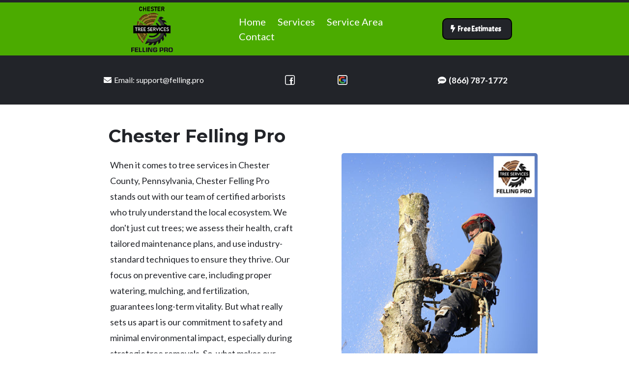

--- FILE ---
content_type: text/html; charset=utf-8
request_url: https://chester.felling.pro/
body_size: 74815
content:
<!DOCTYPE html><html  lang="en" data-capo=""><head><meta charset="utf-8">
<meta name="viewport" content="width=device-width, initial-scale=1">
<title>Chester Felling Pro - Tree service - Chester County, Pennsylvania</title>
<link rel="preconnect" href="https://fonts.gstatic.com/" crossorigin="anonymous">
<link rel="stylesheet" href="https://fonts.googleapis.com/css?family=Lato:100,100i,200,200i,300,300i,400,400i,500,500i,600,600i,700,700i,800,800i,900,900i%7COpen%20Sans:100,100i,200,200i,300,300i,400,400i,500,500i,600,600i,700,700i,800,800i,900,900i%7CMontserrat:100,100i,200,200i,300,300i,400,400i,500,500i,600,600i,700,700i,800,800i,900,900i%7CPoppins:100,100i,200,200i,300,300i,400,400i,500,500i,600,600i,700,700i,800,800i,900,900i%7CBoogaloo:100,100i,200,200i,300,300i,400,400i,500,500i,600,600i,700,700i,800,800i,900,900i%7CAcme:100,100i,200,200i,300,300i,400,400i,500,500i,600,600i,700,700i,800,800i,900,900i%7CAllerta%20Stencil:100,100i,200,200i,300,300i,400,400i,500,500i,600,600i,700,700i,800,800i,900,900i%7CAnton:100,100i,200,200i,300,300i,400,400i,500,500i,600,600i,700,700i,800,800i,900,900i%7CBad%20Script:100,100i,200,200i,300,300i,400,400i,500,500i,600,600i,700,700i,800,800i,900,900i%7CAdvent%20Pro:100,100i,200,200i,300,300i,400,400i,500,500i,600,600i,700,700i,800,800i,900,900i%7CFugaz%20One:100,100i,200,200i,300,300i,400,400i,500,500i,600,600i,700,700i,800,800i,900,900i%7C'Poppins':100,100i,200,200i,300,300i,400,400i,500,500i,600,600i,700,700i,800,800i,900,900i%7C'Lato':100,100i,200,200i,300,300i,400,400i,500,500i,600,600i,700,700i,800,800i,900,900i%7C'Acme':100,100i,200,200i,300,300i,400,400i,500,500i,600,600i,700,700i,800,800i,900,900i%7C'Montserrat':100,100i,200,200i,300,300i,400,400i,500,500i,600,600i,700,700i,800,800i,900,900i%7CRoboto:100,100i,200,200i,300,300i,400,400i,500,500i,600,600i,700,700i,800,800i,900,900i%7CRoboto:100,100i,200,200i,300,300i,400,400i,500,500i,600,600i,700,700i,800,800i,900,900i&display=swap" media="print" onload="this.media='all'">
<style type="text/css"> 

 :root{ --primary: #37ca37;
--secondary: #188bf6;
--white: #ffffff;
--gray: #cbd5e0;
--black: #000000;
--red: #e93d3d;
--orange: #f6ad55;
--yellow: #faf089;
--green: #9ae6b4;
--teal: #81e6d9;
--malibu: #63b3ed;
--indigo: #757BBD;
--purple: #d6bcfa;
--pink: #fbb6ce;
--transparent: transparent;
--overlay: rgba(0, 0, 0, 0.5);
--my-custom-color-90: #070d1c;
--my-custom-color-54: #920d13;
--my-custom-color-40: #1a1c1c;
--my-custom-color-48: #3c3b3a;
--my-custom-color-18: 300816hsl;
--my-custom-color-84: #0f1e2b;
--color-kkyayvzb: #DF1E3F;
--color-kwcbnums: #54BF00;
--color-kwcqeynx: #4D5258;
--color-kwcs68ii: #222429;
--color-kwf2e93s: #870FAC;
--my-custom-color-89: #212529;
--my-custom-color-66: #363636;
--color-km81dkos: #E02B20;
--color-kmjqvk8m: #222425;
--my-custom-color-61: #f6f6f6;
--color-kmjoie7b: #E02B20;
--color-l5581whl: #4BAB00;
--arial: 'Arial';
--lato: 'Lato';
--open-sans: 'Open Sans';
--montserrat: 'Montserrat';
--roboto: 'Roboto';
--poppins: 'Poppins';
--boogaloo: 'Boogaloo';
--acme: 'Acme';
--allerta-stencil: 'Allerta Stencil';
--anton: 'Anton';
--bad-script: 'Bad Script';
--advent-pro: 'Advent Pro';
--fugaz-one: 'Fugaz One';
--'poppins': ''Poppins'';
--'lato': ''Lato'';
--'acme': ''Acme'';
--'montserrat': ''Montserrat'';
--headlinefont: 'Montserrat';
--contentfont: 'Lato';
--text-color: #000000;
--link-color: #188bf6; } .bg-fixed{bottom:0;top:0;left:0;right:0;position:fixed;overflow:auto;background-color:var(--white)} 
      
      .drop-zone-draggable .hl_main_popup{padding:20px 20px 0;margin-top:0;border-color:var(--color-kwcs68ii);border-width:5px;border-style:solid;background-color:var(--color-l5581whl)}
      
      

      .drop-zone-draggable .row-vVcLduxwoJ{margin-top:0;margin-bottom:0}
      .drop-zone-draggable .row-vVcLduxwoJ{padding:0;background-color:var(--transparent);border-color:var(--black);border-width:2px;border-style:solid;width:100%}
      
      
.drop-zone-draggable .col-rWhsbO2xj{padding:10px 5px;background-color:var(--transparent);width:100%;border-color:var(--black);border-width:2px;border-style:solid;margin-top:0;margin-bottom:0}

      .drop-zone-draggable .row-ZY6UWsnK7{margin-top:0;margin-bottom:0}
      .drop-zone-draggable .row-ZY6UWsnK7{padding:0 0 15px;background-color:var(--transparent);border-color:var(--black);border-width:2px;border-style:solid;width:100%}
      
      
.drop-zone-draggable .col-UNnElg396B{padding:0 5px;background-color:var(--transparent);width:100%;border-color:var(--black);border-width:2px;border-style:solid;margin:0}

      .drop-zone-draggable .image-47BEs_mKd{margin-top:25px;margin-bottom:0}
      .drop-zone-draggable .cimage-47BEs_mKd{padding:0 10px;background-color:var(--transparent);opacity:1;text-align:center}
      
      

      .drop-zone-draggable .survey-i2X-AMjMq{margin-top:0;margin-bottom:0}
      .drop-zone-draggable .csurvey-i2X-AMjMq{padding:0}
      
      

      .drop-zone-draggable .paragraph-JV1AnEkIuX{margin-top:0;margin-bottom:0}
      .drop-zone-draggable .cparagraph-JV1AnEkIuX{font-family:var(--montserrat);background-color:var(--transparent);color:var(--text-color);icon-color:var(--text-color);font-weight:400;padding:0;opacity:1;text-shadow:0 0 0 transparent;border-color:var(--black);border-width:2px;border-style:solid;line-height:1.3em;letter-spacing:0;text-align:center}
      
      

      .drop-zone-draggable .paragraph-G3SQ0UfVhZ{margin-top:10px;margin-bottom:0}
      .drop-zone-draggable .cparagraph-G3SQ0UfVhZ{font-family:var(--lato);background-color:var(--transparent);color:var(--text-color);icon-color:var(--text-color);font-weight:400;padding:0;opacity:1;text-shadow:0 0 0 transparent;border-color:var(--black);border-width:2px;border-style:solid;line-height:1.3em;letter-spacing:0;text-align:center}
      
      
#hl_main_popup{padding:20px 20px 0;margin-top:0;border-color:var(--color-kwcs68ii);border-width:5px;border-style:solid;background-color:var(--color-l5581whl);width:550px}@media screen and (min-width:0px) and (max-width:480px){#hl_main_popup{width:380px!important}} #col-rWhsbO2xj>.inner{flex-direction:column;justify-content:center;align-items:inherit;flex-wrap:nowrap} #col-UNnElg396B>.inner{flex-direction:column;justify-content:center;align-items:inherit;flex-wrap:nowrap} .paragraph-JV1AnEkIuX{font-weight:undefined}.paragraph-JV1AnEkIuX strong{color:var(--white)!important}.paragraph-JV1AnEkIuX em,.paragraph-JV1AnEkIuX u{color:var(--text-color)!important}.paragraph-JV1AnEkIuX a,.paragraph-JV1AnEkIuX a *{color:var(--link-color)!important;text-decoration:none}.paragraph-JV1AnEkIuX a:hover{text-decoration:underline}@media screen and (min-width:0px) and (max-width:480px){.paragraph-JV1AnEkIuX h1,.paragraph-JV1AnEkIuX h2,.paragraph-JV1AnEkIuX h3,.paragraph-JV1AnEkIuX h4,.paragraph-JV1AnEkIuX h5,.paragraph-JV1AnEkIuX h6,.paragraph-JV1AnEkIuX ul li,.paragraph-JV1AnEkIuX.text-output{font-size:24px!important;font-weight:undefined}}@media screen and (min-width:481px) and (max-width:10000px){.paragraph-JV1AnEkIuX h1,.paragraph-JV1AnEkIuX h2,.paragraph-JV1AnEkIuX h3,.paragraph-JV1AnEkIuX h4,.paragraph-JV1AnEkIuX h5,.paragraph-JV1AnEkIuX h6,.paragraph-JV1AnEkIuX ul li,.paragraph-JV1AnEkIuX.text-output{font-size:24px!important;font-weight:undefined}}.paragraph-JV1AnEkIuX.text-output h1:first-child:before,.paragraph-JV1AnEkIuX.text-output h2:first-child:before,.paragraph-JV1AnEkIuX.text-output h3:first-child:before,.paragraph-JV1AnEkIuX.text-output h4:first-child:before,.paragraph-JV1AnEkIuX.text-output h5:first-child:before,.paragraph-JV1AnEkIuX.text-output h6:first-child:before,.paragraph-JV1AnEkIuX.text-output p:first-child:before{color:var(--text-color);content:'\';
    font-family: '';margin-right:5px;font-weight:700} .paragraph-G3SQ0UfVhZ{font-weight:undefined}.paragraph-G3SQ0UfVhZ em,.paragraph-G3SQ0UfVhZ strong,.paragraph-G3SQ0UfVhZ u{color:var(--text-color)!important}.paragraph-G3SQ0UfVhZ a,.paragraph-G3SQ0UfVhZ a *{color:var(--white)!important;text-decoration:none}.paragraph-G3SQ0UfVhZ a:hover{text-decoration:underline}@media screen and (min-width:0px) and (max-width:480px){.paragraph-G3SQ0UfVhZ h1,.paragraph-G3SQ0UfVhZ h2,.paragraph-G3SQ0UfVhZ h3,.paragraph-G3SQ0UfVhZ h4,.paragraph-G3SQ0UfVhZ h5,.paragraph-G3SQ0UfVhZ h6,.paragraph-G3SQ0UfVhZ ul li,.paragraph-G3SQ0UfVhZ.text-output{font-size:16px!important;font-weight:undefined}}@media screen and (min-width:481px) and (max-width:10000px){.paragraph-G3SQ0UfVhZ h1,.paragraph-G3SQ0UfVhZ h2,.paragraph-G3SQ0UfVhZ h3,.paragraph-G3SQ0UfVhZ h4,.paragraph-G3SQ0UfVhZ h5,.paragraph-G3SQ0UfVhZ h6,.paragraph-G3SQ0UfVhZ ul li,.paragraph-G3SQ0UfVhZ.text-output{font-size:16px!important;font-weight:undefined}}.paragraph-G3SQ0UfVhZ.text-output h1:first-child:before,.paragraph-G3SQ0UfVhZ.text-output h2:first-child:before,.paragraph-G3SQ0UfVhZ.text-output h3:first-child:before,.paragraph-G3SQ0UfVhZ.text-output h4:first-child:before,.paragraph-G3SQ0UfVhZ.text-output h5:first-child:before,.paragraph-G3SQ0UfVhZ.text-output h6:first-child:before,.paragraph-G3SQ0UfVhZ.text-output p:first-child:before{color:var(--text-color);content:'\';
    font-family: '';margin-right:5px;font-weight:700} #custom-code-RZTKyHMmzd {
    width: 980px;
    display: block;
    margin-left: auto;
    margin-right: auto;
}

#custom-code-wVbVcFzqkRL {
    width: 300px;
    display: block;
    margin-left: auto;
    margin-right: auto;
}

#custom-code-Wzm9I6TCR {
    width: 350px;
    display: block;
    margin-left: auto;
    margin-right: auto;
}

#button-3j-z23za6 {
    margin-left: 10px;
}

#button-DCdck40TP9A {
    margin-left: 10px;
}
 /* ---- Heading Row D styles ----- */  
 :root{--white:#ffffff;--black:#000000;--transparent:transparent;--overlay:rgba(0, 0, 0, 0.5);--color-kwcs68ii:#222429;--color-kwf2e93s:#870FAC;--color-l5581whl:#4BAB00}.hl_page-preview--content .section-lsOGiQedN{padding:0;margin-top:0;margin-bottom:0;background-color:var(--color-l5581whl);border-color:var(--color-kwcs68ii);border-width:5px;border-style:solid}.hl_page-preview--content .col-GM_Yg2pb6v .inner,.hl_page-preview--content .row-aCCycXA1_5{margin-top:0;margin-bottom:0;padding:0 50px;background-color:var(--color-kwcs68ii);border-color:var(--black);border-width:2px;border-style:solid;width:100%}.hl_page-preview--content .col-GM_Yg2pb6v{width:27%}.hl_page-preview--content .col-GM_Yg2pb6v .inner{padding:0 5px;background-color:var(--transparent);width:27%}.hl_page-preview--content .paragraph-CZ7jeWSWMA{margin-top:0;margin-bottom:0}.hl_page-preview--content .cparagraph-CZ7jeWSWMA{font-family:var(--lato);background-color:var(--transparent);color:var(--white);icon-color:var(--white);font-weight:400;padding:0;opacity:1;text-shadow:0 0 0 transparent;border-color:var(--black);border-width:2px;border-style:solid;line-height:1.3em;letter-spacing:0;text-align:center}.hl_page-preview--content .col-uFO3a_vcMm{width:27.6%}.hl_page-preview--content .col-RF19qpkDVo- .inner,.hl_page-preview--content .col-b6VhAO77yjb .inner,.hl_page-preview--content .col-uFO3a_vcMm .inner{padding:0 5px 0 10px;background-color:var(--transparent);width:27.6%;border-color:var(--black);border-width:2px;border-style:solid;margin-top:0;margin-bottom:0}.hl_page-preview--content .image-XiZOIrVLkT{margin-top:0;margin-bottom:0}.hl_page-preview--content .image-XiZOIrVLkT .image-container img,.hl_page-preview--content .image-YPNlwUIlInq .image-container img{box-shadow:undefined;width:20px}.hl_page-preview--content .cimage-XiZOIrVLkT{padding:0 0 0 44px;background-color:var(--transparent);opacity:1;text-align:center}.hl_page-preview--content .image-YPNlwUIlInq{margin-top:0;margin-bottom:0}.hl_page-preview--content .cimage-YPNlwUIlInq{padding:0 22px 0 0;background-color:var(--transparent);opacity:1;text-align:center}.hl_page-preview--content .col-b6VhAO77yjb{width:28.2%}.hl_page-preview--content .col-RF19qpkDVo- .inner,.hl_page-preview--content .col-b6VhAO77yjb .inner{padding:0 5px;width:28.2%}.hl_page-preview--content .button-_BdkA-FQgZ3{margin-top:0;margin-bottom:0;text-align:center}.hl_page-preview--content .cbutton-_BdkA-FQgZ3{font-family:var(--lato);background-color:var(--transparent);color:var(--white);secondary-color:var(--white);text-decoration:none;padding:5px 20px;font-weight:700;border-color:var(--transparent);border-width:1px;border-style:solid;letter-spacing:0;text-transform:none;text-shadow:0 0 0 transparent;width:auto%}.hl_page-preview--content .col-RF19qpkDVo-{width:8.8%}.hl_page-preview--content .col-RF19qpkDVo- .inner{width:8.8%}.hl_page-preview--content .col-m_h-lpXTIbq{width:8.4%}.hl_page-preview--content .col-amVsju2KtR .inner,.hl_page-preview--content .col-m_h-lpXTIbq .inner,.hl_page-preview--content .row-PZomA7ST4V{padding:0 5px;background-color:var(--transparent);width:8.4%;border-color:var(--black);border-width:2px;border-style:solid;margin-top:0;margin-bottom:0}.hl_page-preview--content .col-amVsju2KtR .inner,.hl_page-preview--content .row-PZomA7ST4V{padding:0;width:80%}.hl_page-preview--content .col-amVsju2KtR{width:30.2%}.hl_page-preview--content .col-amVsju2KtR .inner{padding:2px 0;width:30.2%}.hl_page-preview--content .image-UHgYwmGTK3{margin-top:0;margin-bottom:0}.hl_page-preview--content .image-UHgYwmGTK3 .image-container img{box-shadow:undefined;width:100px}.hl_page-preview--content .cimage-UHgYwmGTK3{padding:2px 10px;background-color:var(--transparent);opacity:1;text-align:center}.hl_page-preview--content .cnav-menu-l5wFxzEC3_{font-family:var(--lato);padding:0;margin-top:0;background-color:var(--transparent);mobile-background-color:var(--overlay);color:var(--white);bold-text-color:var(--white);italic-text-color:var(--text-color);underline-text-color:var(--text-color);icon-color:var(--text-color);secondary-color:var(--color-kwf2e93s);nav-menu-item-hover-background-color:var(--transparent);line-height:1.3em;text-transform:none;letter-spacing:0;text-align:left;border-color:var(--black);border-width:2px;border-style:solid;nav-menu-item-spacing-x:12px;nav-menu-item-spacing-y:5px;dropdown-background:var(--white);dropdown-text-color:var(--black);dropdown-hover-color:var(--color-kwf2e93s);dropdown-item-spacing:8px}.hl_page-preview--content .button-2sirf3IOzn{margin-top:0;margin-bottom:0;text-align:center}.hl_page-preview--content .cbutton-2sirf3IOzn{font-family:var(--acme);background-color:var(--color-kwcs68ii);color:var(--white);secondary-color:var(--white);text-decoration:none;padding:10px 15px;font-weight:700;border-color:var(--black);border-width:2px;border-style:solid;letter-spacing:0;text-transform:none;text-shadow:0 0 0 transparent;width:auto%}#section-lsOGiQedN>.inner{max-width:100%}#col-GM_Yg2pb6v>.inner,#col-RF19qpkDVo->.inner,#col-amVsju2KtR>.inner,#col-b6VhAO77yjb>.inner,#col-m_h-lpXTIbq>.inner,#col-uFO3a_vcMm>.inner{flex-direction:row;justify-content:center;align-items:center;flex-wrap:wrap}.paragraph-CZ7jeWSWMA{font-weight:undefined}#nav-menu-l5wFxzEC3_ em,#nav-menu-l5wFxzEC3_ u,.paragraph-CZ7jeWSWMA em,.paragraph-CZ7jeWSWMA strong,.paragraph-CZ7jeWSWMA u{color:var(--text-color)!important}.paragraph-CZ7jeWSWMA a,.paragraph-CZ7jeWSWMA a *{color:var(--link-color)!important;text-decoration:none}.paragraph-CZ7jeWSWMA a:hover{text-decoration:underline}@media screen and (min-width:0px) and (max-width:480px){.paragraph-CZ7jeWSWMA h1,.paragraph-CZ7jeWSWMA h2,.paragraph-CZ7jeWSWMA h3,.paragraph-CZ7jeWSWMA h4,.paragraph-CZ7jeWSWMA h5,.paragraph-CZ7jeWSWMA h6,.paragraph-CZ7jeWSWMA ul li,.paragraph-CZ7jeWSWMA.text-output{font-size:16px!important;font-weight:undefined}}@media screen and (min-width:481px) and (max-width:10000px){.paragraph-CZ7jeWSWMA h1,.paragraph-CZ7jeWSWMA h2,.paragraph-CZ7jeWSWMA h3,.paragraph-CZ7jeWSWMA h4,.paragraph-CZ7jeWSWMA h5,.paragraph-CZ7jeWSWMA h6,.paragraph-CZ7jeWSWMA ul li,.paragraph-CZ7jeWSWMA.text-output{font-size:16px!important;font-weight:undefined}}.paragraph-CZ7jeWSWMA.text-output h1:first-child:before,.paragraph-CZ7jeWSWMA.text-output h2:first-child:before,.paragraph-CZ7jeWSWMA.text-output h3:first-child:before,.paragraph-CZ7jeWSWMA.text-output h4:first-child:before,.paragraph-CZ7jeWSWMA.text-output h5:first-child:before,.paragraph-CZ7jeWSWMA.text-output h6:first-child:before,.paragraph-CZ7jeWSWMA.text-output p:first-child:before{color:var(--white);content:"";font-family:"Font Awesome 5 Free";margin-right:5px;font-weight:700}.button-_BdkA-FQgZ3 .button-icon-start:before{content:"";font-family:"Font Awesome 5 Free";font-weight:700}@media screen and (min-width:481px) and (max-width:10000px){.button-_BdkA-FQgZ3 .button-icon-end,.button-_BdkA-FQgZ3 .button-icon-start,.button-_BdkA-FQgZ3 .main-heading-button{font-size:17px;font-weight:undefined}.button-_BdkA-FQgZ3 .button-icon-start{margin-right:5px}.button-_BdkA-FQgZ3 .button-icon-end{margin-left:5px}.button-_BdkA-FQgZ3 .sub-heading-button{font-size:15px;color:var(--white);font-weight:undefined}}@media screen and (min-width:0px) and (max-width:480px){.button-_BdkA-FQgZ3 .button-icon-end,.button-_BdkA-FQgZ3 .button-icon-start,.button-_BdkA-FQgZ3 .main-heading-button{font-size:20px;font-weight:undefined}.button-_BdkA-FQgZ3 .button-icon-start{margin-right:5px}.button-_BdkA-FQgZ3 .button-icon-end{margin-left:5px}.button-_BdkA-FQgZ3 .sub-heading-button{font-size:15px;color:var(--white);font-weight:undefined}}.--mobile #nav-menu-l5wFxzEC3_ .nav-menu{font-size:14px;font-weight:undefined}#nav-menu-l5wFxzEC3_ .nav-menu{font-size:20px;font-weight:undefined}#nav-menu-popup.nav-menu-l5wFxzEC3_ .nav-menu-body{background:var(--overlay)}#nav-menu-l5wFxzEC3_ .nav-menu li.nav-menu-item{display:flex;align-items:center;white-space:nowrap}#nav-menu-l5wFxzEC3_ .items-cart-active{color:#155eef}#nav-menu-l5wFxzEC3_ .items-cart{color:undefined}#nav-menu-l5wFxzEC3_ .nav-menu .nav-menu-item a,#nav-menu-popup.nav-menu-l5wFxzEC3_ .nav-menu .nav-menu-item a{color:var(--white);cursor:pointer;height:inherit;display:flex;align-items:center;padding:5px 12px;transition:all .3s ease}#nav-menu-l5wFxzEC3_ .nav-menu .nav-menu-item:hover a{color:var(--color-kwf2e93s);background:var(--transparent)}#nav-menu-l5wFxzEC3_ .nav-menu .dropdown-menu .dropdown-item:hover a,#nav-menu-popup.nav-menu-l5wFxzEC3_ .nav-menu .nav-menu-item:hover a,#nav-menu-popup.nav-menu-l5wFxzEC3_ .nav-menu-body .nav-menu .nav-menu-item:hover{color:var(--color-kwf2e93s)}.--mobile #nav-menu-l5wFxzEC3_ .nav-menu .dropdown-menu .dropdown-item{font-size:12px;font-weight:undefined}#nav-menu-popup.nav-menu-l5wFxzEC3_ .nav-menu{font-size:14px;font-family:var(--lato);font-weight:undefined}#nav-menu-l5wFxzEC3_ .nav-menu-mobile span::before,#nav-menu-popup.nav-menu-l5wFxzEC3_ .nav-menu-body .close-menu{color:var(--text-color);font-size:14px;font-weight:600}#nav-menu-popup.nav-menu-l5wFxzEC3_ .nav-menu-body .nav-menu .nav-menu-item{color:var(--white);text-align:left;transition:all .3s ease;font-size:12px;font-weight:undefined}#nav-menu-l5wFxzEC3_ .nav-menu .dropdown-menu .dropdown-item{font-size:18px;text-align:left;font-weight:undefined}#nav-menu-l5wFxzEC3_ .nav-menu .dropdown-menu .dropdown-item a,#nav-menu-popup.nav-menu-l5wFxzEC3_ .nav-menu .nav-dropdown-menu .nav-menu-item:hover a{color:var(--black);background:var(--white);padding:8px;transition:all .3s ease}#nav-menu-popup.nav-menu-l5wFxzEC3_ .nav-menu-body .nav-dropdown-menu .nav-menu-item{background:var(--white);font-size:12px;font-weight:undefined}#nav-menu-popup.nav-menu-l5wFxzEC3_ .nav-menu-body .nav-dropdown-menu .nav-menu-item a{color:var(--black)}#nav-menu-popup.nav-menu-l5wFxzEC3_ .nav-menu-body .nav-dropdown-menu .nav-menu-item:hover a{color:var(--color-kwf2e93s)}#nav-menu-l5wFxzEC3_ .nav-menu-mobile span::before{cursor:pointer;content:"";font-family:"Font Awesome 5 Free"}@media screen and (min-width:0px) and (max-width:480px){.nav-menu-l5wFxzEC3_ .branding .title{font-size:14px;line-height:1.3em;font-weight:undefined}#nav-menu-l5wFxzEC3_ .hl-autocomplete-results li{font-size:14px}}@media screen and (min-width:481px) and (max-width:10000px){.nav-menu-l5wFxzEC3_ .branding .title{font-size:20px;line-height:1.3em;font-weight:undefined}#nav-menu-l5wFxzEC3_ .hl-autocomplete-results li{font-size:20px}}#nav-menu-l5wFxzEC3_ strong{color:var(--white)!important;font-weight:700}#nav-menu-l5wFxzEC3_ .hl-autocomplete-input{border:1px solid #cacaca;margin:1px;border-radius:16px}#nav-menu-l5wFxzEC3_ .hl-autocomplete{font-family:inherit}#nav-menu-l5wFxzEC3_ .hl-autocomplete-button{background:#fff}#nav-menu-l5wFxzEC3_ .hl-autocomplete-input-wrapper{color:#000;background-color:#fff}#nav-menu-l5wFxzEC3_ .hl-autocomplete-results{border:1px solid #cacaca;border-top:none;border-radius:16px;border-top-left-radius:0;border-top-right-radius:0;color:var(--white);background-color:var(--transparent)}#nav-menu-l5wFxzEC3_ .hl-autocomplete-input:hover{border-width:1.5px;margin:.5px}#nav-menu-l5wFxzEC3_ .hl-autocomplete-input:focus-within{border-width:2px;margin:0}.button-2sirf3IOzn .button-icon-start:before{content:"";font-family:"Font Awesome 5 Free";font-weight:700}@media screen and (min-width:481px) and (max-width:10000px){.button-2sirf3IOzn .button-icon-end,.button-2sirf3IOzn .button-icon-start,.button-2sirf3IOzn .main-heading-button{font-size:15px;font-weight:undefined}.button-2sirf3IOzn .button-icon-start{margin-right:5px}.button-2sirf3IOzn .button-icon-end{margin-left:5px}.button-2sirf3IOzn .sub-heading-button{font-size:15px;color:var(--white);font-weight:undefined}}@media screen and (min-width:0px) and (max-width:480px){.button-2sirf3IOzn .button-icon-end,.button-2sirf3IOzn .button-icon-start,.button-2sirf3IOzn .main-heading-button{font-size:18px;font-weight:undefined}.button-2sirf3IOzn .button-icon-start{margin-right:5px}.button-2sirf3IOzn .button-icon-end{margin-left:5px}.button-2sirf3IOzn .sub-heading-button{font-size:15px;color:var(--white);font-weight:undefined}} 
 /* ---- Section styles ----- */ 
:root{--primary:#37ca37;--white:#ffffff;--black:#000000;--transparent:transparent;--color-kwcbnums:#54BF00;--color-kwcs68ii:#222429}.hl_page-preview--content .row-cVyADVFwXK,.hl_page-preview--content .section-RiHU9mVWk{padding:15px 0;margin-top:0;margin-bottom:0;background-color:var(--white);border-color:var(--transparent);border-width:1px;border-style:solid}.hl_page-preview--content .row-cVyADVFwXK{padding:25px 0;width:75%}.hl_page-preview--content .col-G_nesAMK7c{width:53.1%}.hl_page-preview--content .col-G_nesAMK7c .inner{padding:0 30px 0 45px;background-color:var(--transparent);width:53.1%;border-color:var(--black);border-width:2px;border-style:solid;margin-top:0;margin-bottom:0}.hl_page-preview--content .heading-gQ0unVbivF{margin-top:0;margin-bottom:20px}.hl_page-preview--content .cheading-gQ0unVbivF,.hl_page-preview--content .col-hXD3scvcNU .inner{padding:0;background-color:var(--transparent);border-color:var(--black);border-width:2px;border-style:solid}.hl_page-preview--content .cheading-gQ0unVbivF{font-family:var(--montserrat);color:var(--color-ks9icgkw);icon-color:var(--text-color);font-weight:400;opacity:1;text-shadow:0 0 0 transparent;line-height:1.3em;text-transform:none;letter-spacing:0;text-align:left}.hl_page-preview--content .paragraph-z0NhI0HygF{margin-top:0;margin-bottom:0}.hl_page-preview--content .cparagraph-z0NhI0HygF{font-family:var(--lato);background-color:var(--transparent);color:var(--color-kwcs68ii);icon-color:var(--text-color);font-weight:400;padding:0 25px 0 3px;opacity:1;text-shadow:0 0 0 transparent;border-color:var(--black);border-width:2px;border-style:solid;line-height:1.8em;text-transform:none;letter-spacing:0;text-align:left}.hl_page-preview--content .button-bfwNyYIV5r{margin-top:25px;margin-bottom:0;text-align:left}.hl_page-preview--content .cbutton-bfwNyYIV5r{font-family:var(--lato);background-color:var(--color-kwcbnums);color:var(--white);secondary-color:var(--white);text-decoration:none;padding:5px 20px;font-weight:700;border-color:var(--color-kwcs68ii);border-width:2px;border-style:solid;letter-spacing:0;text-transform:none;text-shadow:0 0 0 transparent;width:auto%}.hl_page-preview--content .col-hXD3scvcNU{width:46.9%}.hl_page-preview--content .col-hXD3scvcNU .inner{width:46.9%;margin-top:0;margin-bottom:0}.hl_page-preview--content .image-gssoOikQfv{margin-top:0;margin-bottom:0}.hl_page-preview--content .cimage-gssoOikQfv{padding:10px;background-color:var(--transparent);opacity:1;text-align:center}#section-RiHU9mVWk>.inner{max-width:100%}#col-G_nesAMK7c>.inner{flex-direction:column;justify-content:center;align-items:inherit;flex-wrap:nowrap}.heading-gQ0unVbivF,.paragraph-z0NhI0HygF{font-weight:undefined}.heading-gQ0unVbivF strong{color:var(--color-kwcs68ii)!important}.heading-gQ0unVbivF em{color:var(--primary)!important}.heading-gQ0unVbivF u,.paragraph-z0NhI0HygF em,.paragraph-z0NhI0HygF strong,.paragraph-z0NhI0HygF u{color:var(--text-color)!important}.heading-gQ0unVbivF a,.heading-gQ0unVbivF a *,.paragraph-z0NhI0HygF a,.paragraph-z0NhI0HygF a *{color:var(--link-color)!important;text-decoration:none}.heading-gQ0unVbivF a:hover,.paragraph-z0NhI0HygF a:hover{text-decoration:underline}@media screen and (min-width:0px) and (max-width:480px){.heading-gQ0unVbivF h1,.heading-gQ0unVbivF h2,.heading-gQ0unVbivF h3,.heading-gQ0unVbivF h4,.heading-gQ0unVbivF h5,.heading-gQ0unVbivF h6,.heading-gQ0unVbivF ul li,.heading-gQ0unVbivF.text-output{font-size:36px!important;font-weight:undefined}}@media screen and (min-width:481px) and (max-width:10000px){.heading-gQ0unVbivF h1,.heading-gQ0unVbivF h2,.heading-gQ0unVbivF h3,.heading-gQ0unVbivF h4,.heading-gQ0unVbivF h5,.heading-gQ0unVbivF h6,.heading-gQ0unVbivF ul li,.heading-gQ0unVbivF.text-output{font-size:36px!important;font-weight:undefined}}.heading-gQ0unVbivF.text-output h1:first-child:before,.heading-gQ0unVbivF.text-output h2:first-child:before,.heading-gQ0unVbivF.text-output h3:first-child:before,.heading-gQ0unVbivF.text-output h4:first-child:before,.heading-gQ0unVbivF.text-output h5:first-child:before,.heading-gQ0unVbivF.text-output h6:first-child:before,.heading-gQ0unVbivF.text-output p:first-child:before,.paragraph-z0NhI0HygF.text-output h1:first-child:before,.paragraph-z0NhI0HygF.text-output h2:first-child:before,.paragraph-z0NhI0HygF.text-output h3:first-child:before,.paragraph-z0NhI0HygF.text-output h4:first-child:before,.paragraph-z0NhI0HygF.text-output h5:first-child:before,.paragraph-z0NhI0HygF.text-output h6:first-child:before,.paragraph-z0NhI0HygF.text-output p:first-child:before{color:var(--text-color);content:'\';
    font-family: '';margin-right:5px;font-weight:700}@media screen and (min-width:0px) and (max-width:480px){.paragraph-z0NhI0HygF h1,.paragraph-z0NhI0HygF h2,.paragraph-z0NhI0HygF h3,.paragraph-z0NhI0HygF h4,.paragraph-z0NhI0HygF h5,.paragraph-z0NhI0HygF h6,.paragraph-z0NhI0HygF ul li,.paragraph-z0NhI0HygF.text-output{font-size:18px!important;font-weight:undefined}}@media screen and (min-width:481px) and (max-width:10000px){.paragraph-z0NhI0HygF h1,.paragraph-z0NhI0HygF h2,.paragraph-z0NhI0HygF h3,.paragraph-z0NhI0HygF h4,.paragraph-z0NhI0HygF h5,.paragraph-z0NhI0HygF h6,.paragraph-z0NhI0HygF ul li,.paragraph-z0NhI0HygF.text-output{font-size:18px!important;font-weight:undefined}}@media screen and (min-width:481px) and (max-width:10000px){.button-bfwNyYIV5r .button-icon-end,.button-bfwNyYIV5r .button-icon-start,.button-bfwNyYIV5r .main-heading-button{font-size:20px;font-weight:undefined}.button-bfwNyYIV5r .button-icon-start{margin-right:5px}.button-bfwNyYIV5r .button-icon-end{margin-left:5px}.button-bfwNyYIV5r .sub-heading-button{font-size:15px;color:var(--white);font-weight:undefined}}@media screen and (min-width:0px) and (max-width:480px){.button-bfwNyYIV5r .button-icon-end,.button-bfwNyYIV5r .button-icon-start,.button-bfwNyYIV5r .main-heading-button{font-size:20px;font-weight:undefined}.button-bfwNyYIV5r .button-icon-start{margin-right:5px}.button-bfwNyYIV5r .button-icon-end{margin-left:5px}.button-bfwNyYIV5r .sub-heading-button{font-size:15px;color:var(--white);font-weight:undefined}}#col-hXD3scvcNU>.inner{flex-direction:row;justify-content:center;align-items:center;flex-wrap:wrap}
 /* ---- Heading Row M styles ----- */  
 :root{--white:#ffffff;--black:#000000;--transparent:transparent;--color-kwcbnums:#54BF00;--color-kwcs68ii:#222429;--color-kwf2e93s:#870FAC}.hl_page-preview--content .section-nahH7jYWy{padding:0;margin-top:0;margin-bottom:0;background-color:var(--color-kwcbnums);border-color:var(--color-kwcs68ii);border-width:1px;border-style:solid}.hl_page-preview--content .col-oL-eqLFDnO .inner,.hl_page-preview--content .row-zS952B-Oxb{margin-top:0;margin-bottom:0;padding:0;background-color:var(--transparent);border-color:var(--black);border-width:2px;border-style:solid;width:80%}.hl_page-preview--content .col-oL-eqLFDnO{width:30.2%}.hl_page-preview--content .col-oL-eqLFDnO .inner{padding:0 5px;width:30.2%}.hl_page-preview--content .image-SBoILlMMTi{margin-top:0;margin-bottom:0}.hl_page-preview--content .image-SBoILlMMTi .image-container img{box-shadow:undefined;width:70px}.hl_page-preview--content .cimage-SBoILlMMTi{padding:2px 10px 3px;background-color:var(--transparent);opacity:1;text-align:center}.hl_page-preview--content .cnav-menu-puBmrPvYCY{font-family:var(--lato);padding:0 85px 0 0;margin-top:0;background-color:var(--transparent);mobile-background-color:var(--color-kwcbnums);color:var(--white);bold-text-color:var(--white);italic-text-color:var(--text-color);underline-text-color:var(--text-color);icon-color:var(--color-kwcs68ii);secondary-color:var(--color-kwf2e93s);nav-menu-item-hover-background-color:var(--transparent);line-height:1.3em;text-transform:none;letter-spacing:0;text-align:left;border-color:var(--black);border-width:2px;border-style:solid;nav-menu-item-spacing-x:0;nav-menu-item-spacing-y:7px;dropdown-background:var(--transparent);dropdown-text-color:var(--white);dropdown-hover-color:var(--color-kwf2e93s);dropdown-item-spacing:8px}.hl_page-preview--content .col-HrNw82k32I .inner,.hl_page-preview--content .row-GhtqIFtTx{margin-top:0;margin-bottom:0;padding:0;background-color:var(--color-kwcs68ii);border-color:var(--black);border-width:2px;border-style:solid;width:80%}.hl_page-preview--content .col-HrNw82k32I{width:30.2%}.hl_page-preview--content .col-HrNw82k32I .inner{padding:2px 5px;background-color:var(--transparent);width:30.2%}.hl_page-preview--content .button-a8nqM9kEj2{margin-top:0;margin-bottom:0;text-align:center}.hl_page-preview--content .cbutton-a8nqM9kEj2{font-family:var(--lato);background-color:var(--transparent);color:var(--white);secondary-color:var(--white);text-decoration:none;padding:7px 20px;font-weight:700;border-color:var(--transparent);border-width:1px;border-style:solid;letter-spacing:0;text-transform:none;text-shadow:0 0 0 transparent;width:auto%}.hl_page-preview--content .button-Euz4tXrd-3{margin-top:0;margin-bottom:0;text-align:center}.hl_page-preview--content .cbutton-Euz4tXrd-3{font-family:var(--lato);background-color:var(--transparent);color:var(--white);secondary-color:var(--white);text-decoration:none;padding:7px 20px;font-weight:700;border-color:var(--transparent);border-width:1px;border-style:solid;letter-spacing:0;text-transform:none;text-shadow:0 0 0 transparent;width:auto%}#section-nahH7jYWy>.inner{max-width:100%}#col-oL-eqLFDnO>.inner{flex-direction:row;justify-content:center;align-items:center;flex-wrap:wrap}#nav-menu-puBmrPvYCY .nav-menu,.--mobile #nav-menu-puBmrPvYCY .nav-menu{font-size:20px;font-weight:undefined}#nav-menu-popup.nav-menu-puBmrPvYCY .nav-menu-body{background:var(--color-kwcbnums)}#nav-menu-puBmrPvYCY .nav-menu li.nav-menu-item{display:flex;align-items:center;white-space:nowrap}#nav-menu-puBmrPvYCY .items-cart-active{color:#155eef}#nav-menu-puBmrPvYCY .items-cart{color:undefined}#nav-menu-popup.nav-menu-puBmrPvYCY .nav-menu .nav-menu-item a,#nav-menu-puBmrPvYCY .nav-menu .nav-menu-item a{color:var(--white);cursor:pointer;height:inherit;display:flex;align-items:center;padding:7px 0;transition:all .3s ease}#nav-menu-puBmrPvYCY .nav-menu .nav-menu-item:hover a{color:var(--color-kwf2e93s);background:var(--transparent)}#nav-menu-popup.nav-menu-puBmrPvYCY .nav-menu .nav-menu-item:hover a,#nav-menu-popup.nav-menu-puBmrPvYCY .nav-menu-body .nav-menu .nav-menu-item:hover,#nav-menu-puBmrPvYCY .nav-menu .dropdown-menu .dropdown-item:hover a{color:var(--color-kwf2e93s)}.--mobile #nav-menu-puBmrPvYCY .nav-menu .dropdown-menu .dropdown-item{font-size:18px;font-weight:undefined}#nav-menu-popup.nav-menu-puBmrPvYCY .nav-menu{font-size:20px;font-family:var(--lato);font-weight:undefined}#nav-menu-popup.nav-menu-puBmrPvYCY .nav-menu-body .close-menu,#nav-menu-puBmrPvYCY .nav-menu-mobile span::before{color:var(--color-kwcs68ii);font-size:20px;font-weight:600}#nav-menu-popup.nav-menu-puBmrPvYCY .nav-menu-body .nav-menu .nav-menu-item{color:var(--white);text-align:left;transition:all .3s ease;font-size:18px;font-weight:undefined}#nav-menu-puBmrPvYCY .nav-menu .dropdown-menu .dropdown-item{font-size:18px;text-align:left;font-weight:undefined}#nav-menu-popup.nav-menu-puBmrPvYCY .nav-menu .nav-dropdown-menu .nav-menu-item:hover a,#nav-menu-puBmrPvYCY .nav-menu .dropdown-menu .dropdown-item a{color:var(--white);background:var(--transparent);padding:8px;transition:all .3s ease}#nav-menu-popup.nav-menu-puBmrPvYCY .nav-menu-body .nav-dropdown-menu .nav-menu-item{background:var(--transparent);font-size:18px;font-weight:undefined}#nav-menu-popup.nav-menu-puBmrPvYCY .nav-menu-body .nav-dropdown-menu .nav-menu-item a{color:var(--white)}#nav-menu-popup.nav-menu-puBmrPvYCY .nav-menu-body .nav-dropdown-menu .nav-menu-item:hover a{color:var(--color-kwf2e93s)}#nav-menu-puBmrPvYCY .nav-menu-mobile span::before{cursor:pointer;content:"";font-family:"Font Awesome 5 Free"}@media screen and (min-width:0px) and (max-width:480px){.nav-menu-puBmrPvYCY .branding .title{font-size:20px;line-height:1.3em;font-weight:undefined}#nav-menu-puBmrPvYCY .hl-autocomplete-results li{font-size:20px}}@media screen and (min-width:481px) and (max-width:10000px){.nav-menu-puBmrPvYCY .branding .title{font-size:20px;line-height:1.3em;font-weight:undefined}#nav-menu-puBmrPvYCY .hl-autocomplete-results li{font-size:20px}}#nav-menu-puBmrPvYCY strong{color:var(--white)!important;font-weight:700}#nav-menu-puBmrPvYCY em,#nav-menu-puBmrPvYCY u{color:var(--text-color)!important}#nav-menu-puBmrPvYCY .hl-autocomplete-input{border:1px solid #cacaca;margin:1px;border-radius:16px}#nav-menu-puBmrPvYCY .hl-autocomplete{font-family:inherit}#nav-menu-puBmrPvYCY .hl-autocomplete-button{background:#fff}#nav-menu-puBmrPvYCY .hl-autocomplete-input-wrapper{color:#000;background-color:#fff}#nav-menu-puBmrPvYCY .hl-autocomplete-results{border:1px solid #cacaca;border-top:none;border-radius:16px;border-top-left-radius:0;border-top-right-radius:0;color:var(--white);background-color:var(--transparent)}#nav-menu-puBmrPvYCY .hl-autocomplete-input:hover{border-width:1.5px;margin:.5px}#nav-menu-puBmrPvYCY .hl-autocomplete-input:focus-within{border-width:2px;margin:0}#col-HrNw82k32I>.inner{flex-direction:row;justify-content:center;align-items:center;flex-wrap:wrap}.button-Euz4tXrd-3 .button-icon-start:before,.button-a8nqM9kEj2 .button-icon-start:before{content:"";font-family:"Font Awesome 5 Free";font-weight:700}@media screen and (min-width:481px) and (max-width:10000px){.button-a8nqM9kEj2 .button-icon-end,.button-a8nqM9kEj2 .button-icon-start,.button-a8nqM9kEj2 .main-heading-button{font-size:17px;font-weight:undefined}.button-a8nqM9kEj2 .button-icon-start{margin-right:5px}.button-a8nqM9kEj2 .button-icon-end{margin-left:5px}.button-a8nqM9kEj2 .sub-heading-button{font-size:15px;color:var(--white);font-weight:undefined}}@media screen and (min-width:0px) and (max-width:480px){.button-a8nqM9kEj2 .button-icon-end,.button-a8nqM9kEj2 .button-icon-start,.button-a8nqM9kEj2 .main-heading-button{font-size:16px;font-weight:undefined}.button-a8nqM9kEj2 .button-icon-start{margin-right:5px}.button-a8nqM9kEj2 .button-icon-end{margin-left:5px}.button-a8nqM9kEj2 .sub-heading-button{font-size:15px;color:var(--white);font-weight:undefined}}.button-Euz4tXrd-3 .button-icon-start:before{content:""}@media screen and (min-width:481px) and (max-width:10000px){.button-Euz4tXrd-3 .button-icon-end,.button-Euz4tXrd-3 .button-icon-start,.button-Euz4tXrd-3 .main-heading-button{font-size:17px;font-weight:undefined}.button-Euz4tXrd-3 .button-icon-start{margin-right:5px}.button-Euz4tXrd-3 .button-icon-end{margin-left:5px}.button-Euz4tXrd-3 .sub-heading-button{font-size:15px;color:var(--white);font-weight:undefined}}@media screen and (min-width:0px) and (max-width:480px){.button-Euz4tXrd-3 .button-icon-end,.button-Euz4tXrd-3 .button-icon-start,.button-Euz4tXrd-3 .main-heading-button{font-size:16px;font-weight:undefined}.button-Euz4tXrd-3 .button-icon-start{margin-right:5px}.button-Euz4tXrd-3 .button-icon-end{margin-left:5px}.button-Euz4tXrd-3 .sub-heading-button{font-size:15px;color:var(--white);font-weight:undefined}} 
 /* ---- Section styles ----- */ 
:root{--primary:#37ca37;--white:#ffffff;--black:#000000;--transparent:transparent;--color-kwcbnums:#54BF00;--color-kwcs68ii:#222429}.hl_page-preview--content .row-wBLcLgzB8V,.hl_page-preview--content .section-radkKrAwL{padding:0 0 25px;margin-top:0;margin-bottom:0;background-color:var(--white);border-color:var(--transparent);border-width:1px;border-style:solid}.hl_page-preview--content .row-wBLcLgzB8V{padding:25px 0 10px;width:85%}.hl_page-preview--content .col-Hnx90FipSO{width:53.1%}.hl_page-preview--content .col-Hnx90FipSO .inner{padding:0 0 0 45px;background-color:var(--transparent);width:53.1%;border-color:var(--black);border-width:2px;border-style:solid;margin-top:0;margin-bottom:0}.hl_page-preview--content .image--vvXcMemPx{margin-top:0;margin-bottom:15px}.hl_page-preview--content .cimage--vvXcMemPx{padding:0;background-color:var(--transparent);opacity:1;text-align:left}@media screen and (min-width:0px) and (max-width:480px){.hl_page-preview--content .cimage--vvXcMemPx{text-align:center}}.hl_page-preview--content .heading-S0o-R3mvO8{margin-top:3px;margin-bottom:12px}.hl_page-preview--content .cheading-S0o-R3mvO8{font-family:var(--montserrat);background-color:var(--transparent);color:var(--color-ks9icgkw);icon-color:var(--text-color);font-weight:400;padding:0 0 0 20px;opacity:1;text-shadow:0 0 0 transparent;border-color:var(--black);border-width:2px;border-style:solid;line-height:1.3em;text-transform:none;letter-spacing:0;text-align:left}.hl_page-preview--content .paragraph-wHK5bnOKQz{margin-top:3px;margin-bottom:0}.hl_page-preview--content .cparagraph-wHK5bnOKQz{font-family:var(--lato);background-color:var(--transparent);color:var(--color-kwcs68ii);icon-color:var(--text-color);font-weight:400;padding:0 20px;opacity:1;text-shadow:0 0 0 transparent;border-color:var(--black);border-width:2px;border-style:solid;line-height:1.8em;text-transform:none;letter-spacing:0;text-align:left}.hl_page-preview--content .button-3j-z23za6{margin-top:25px;margin-bottom:0;text-align:left}@media screen and (min-width:0px) and (max-width:480px){.hl_page-preview--content .button-3j-z23za6{text-align:center}}.hl_page-preview--content .cbutton-3j-z23za6{font-family:var(--lato);background-color:var(--color-kwcbnums);color:var(--white);secondary-color:var(--white);text-decoration:none;padding:5px 20px;font-weight:700;border-color:var(--color-kwcs68ii);border-width:2px;border-style:solid;letter-spacing:0;text-transform:none;text-shadow:0 0 0 transparent;width:auto%}#section-radkKrAwL>.inner{max-width:100%}#col-Hnx90FipSO>.inner{flex-direction:column;justify-content:center;align-items:inherit;flex-wrap:nowrap}.heading-S0o-R3mvO8,.paragraph-wHK5bnOKQz{font-weight:undefined}.heading-S0o-R3mvO8 strong{color:var(--color-kwcs68ii)!important}.heading-S0o-R3mvO8 em{color:var(--primary)!important}.heading-S0o-R3mvO8 u,.paragraph-wHK5bnOKQz em,.paragraph-wHK5bnOKQz strong,.paragraph-wHK5bnOKQz u{color:var(--text-color)!important}.heading-S0o-R3mvO8 a,.heading-S0o-R3mvO8 a *,.paragraph-wHK5bnOKQz a,.paragraph-wHK5bnOKQz a *{color:var(--link-color)!important;text-decoration:none}.heading-S0o-R3mvO8 a:hover,.paragraph-wHK5bnOKQz a:hover{text-decoration:underline}@media screen and (min-width:0px) and (max-width:480px){.heading-S0o-R3mvO8 h1,.heading-S0o-R3mvO8 h2,.heading-S0o-R3mvO8 h3,.heading-S0o-R3mvO8 h4,.heading-S0o-R3mvO8 h5,.heading-S0o-R3mvO8 h6,.heading-S0o-R3mvO8 ul li,.heading-S0o-R3mvO8.text-output{font-size:24px!important;font-weight:undefined}}@media screen and (min-width:481px) and (max-width:10000px){.heading-S0o-R3mvO8 h1,.heading-S0o-R3mvO8 h2,.heading-S0o-R3mvO8 h3,.heading-S0o-R3mvO8 h4,.heading-S0o-R3mvO8 h5,.heading-S0o-R3mvO8 h6,.heading-S0o-R3mvO8 ul li,.heading-S0o-R3mvO8.text-output{font-size:30px!important;font-weight:undefined}}.heading-S0o-R3mvO8.text-output h1:first-child:before,.heading-S0o-R3mvO8.text-output h2:first-child:before,.heading-S0o-R3mvO8.text-output h3:first-child:before,.heading-S0o-R3mvO8.text-output h4:first-child:before,.heading-S0o-R3mvO8.text-output h5:first-child:before,.heading-S0o-R3mvO8.text-output h6:first-child:before,.heading-S0o-R3mvO8.text-output p:first-child:before,.paragraph-wHK5bnOKQz.text-output h1:first-child:before,.paragraph-wHK5bnOKQz.text-output h2:first-child:before,.paragraph-wHK5bnOKQz.text-output h3:first-child:before,.paragraph-wHK5bnOKQz.text-output h4:first-child:before,.paragraph-wHK5bnOKQz.text-output h5:first-child:before,.paragraph-wHK5bnOKQz.text-output h6:first-child:before,.paragraph-wHK5bnOKQz.text-output p:first-child:before{color:var(--text-color);content:'\';
    font-family: '';margin-right:5px;font-weight:700}@media screen and (min-width:0px) and (max-width:480px){.paragraph-wHK5bnOKQz h1,.paragraph-wHK5bnOKQz h2,.paragraph-wHK5bnOKQz h3,.paragraph-wHK5bnOKQz h4,.paragraph-wHK5bnOKQz h5,.paragraph-wHK5bnOKQz h6,.paragraph-wHK5bnOKQz ul li,.paragraph-wHK5bnOKQz.text-output{font-size:14px!important;font-weight:undefined}}@media screen and (min-width:481px) and (max-width:10000px){.paragraph-wHK5bnOKQz h1,.paragraph-wHK5bnOKQz h2,.paragraph-wHK5bnOKQz h3,.paragraph-wHK5bnOKQz h4,.paragraph-wHK5bnOKQz h5,.paragraph-wHK5bnOKQz h6,.paragraph-wHK5bnOKQz ul li,.paragraph-wHK5bnOKQz.text-output{font-size:14px!important;font-weight:undefined}}@media screen and (min-width:481px) and (max-width:10000px){.button-3j-z23za6 .button-icon-end,.button-3j-z23za6 .button-icon-start,.button-3j-z23za6 .main-heading-button{font-size:20px;font-weight:undefined}.button-3j-z23za6 .button-icon-start{margin-right:5px}.button-3j-z23za6 .button-icon-end{margin-left:5px}.button-3j-z23za6 .sub-heading-button{font-size:15px;color:var(--white);font-weight:undefined}}@media screen and (min-width:0px) and (max-width:480px){.button-3j-z23za6 .button-icon-end,.button-3j-z23za6 .button-icon-start,.button-3j-z23za6 .main-heading-button{font-size:18px;font-weight:undefined}.button-3j-z23za6 .button-icon-start{margin-right:5px}.button-3j-z23za6 .button-icon-end{margin-left:5px}.button-3j-z23za6 .sub-heading-button{font-size:15px;color:var(--white);font-weight:undefined}} 
 /* ---- Services Section styles ----- */ 
:root{--white:#ffffff;--black:#000000;--transparent:transparent;--color-kwcbnums:#54BF00;--color-kwcs68ii:#222429}.hl_page-preview--content .row-o756i_HPBp,.hl_page-preview--content .section-OIxXjlQjH{padding:0;margin-top:0;margin-bottom:0;background-color:var(--black);border-color:var(--black);border-width:2px;border-style:solid}.hl_page-preview--content .row-o756i_HPBp{padding:0 0 50px;background-color:var(--transparent);border-color:var(--transparent);border-width:1px;width:70%}.hl_page-preview--content .col-ibpTfZYFYq{width:100%}.hl_page-preview--content .col-ibpTfZYFYq .inner{padding:0 5px 10px;width:100%;margin-top:0;margin-bottom:0}.hl_page-preview--content .heading-GXtfDyPtGy{margin-top:45px;margin-bottom:0}.hl_page-preview--content .cheading-GXtfDyPtGy,.hl_page-preview--content .col-ibpTfZYFYq .inner{background-color:var(--transparent);border-color:var(--black);border-width:2px;border-style:solid}.hl_page-preview--content .cheading-GXtfDyPtGy{font-family:var(--montserrat);color:var(--white);icon-color:var(--text-color);font-weight:400;padding:0;opacity:1;text-shadow:0 0 0 transparent;line-height:1.3em;letter-spacing:0;text-align:center}.hl_page-preview--content .image-USuPzXUdbJ{margin-top:10px;margin-bottom:5px}.hl_page-preview--content .cimage-USuPzXUdbJ{padding:15px 10px 0;background-color:var(--transparent);opacity:1;text-align:center}.hl_page-preview--content .heading-DFtWEKP0gO{margin-top:0;margin-bottom:0}.hl_page-preview--content .cheading-DFtWEKP0gO{font-family:var(--lato);background-color:var(--transparent);color:var(--white);icon-color:var(--text-color);font-weight:400;padding:0 0 10px;opacity:1;text-shadow:0 0 0 transparent;border-color:var(--black);border-width:2px;border-style:solid;line-height:1.3em;letter-spacing:0;text-align:center}.hl_page-preview--content .image-PT-hFu_NZ_{margin-top:10px;margin-bottom:5px}.hl_page-preview--content .cimage-PT-hFu_NZ_{padding:15px 10px 0;background-color:var(--transparent);opacity:1;text-align:center}.hl_page-preview--content .heading-tQ6UPNpi3r{margin-top:0;margin-bottom:0}.hl_page-preview--content .cheading-tQ6UPNpi3r{font-family:var(--lato);background-color:var(--transparent);color:var(--white);icon-color:var(--text-color);font-weight:400;padding:0 0 10px;opacity:1;text-shadow:0 0 0 transparent;border-color:var(--black);border-width:2px;border-style:solid;line-height:1.3em;letter-spacing:0;text-align:center}.hl_page-preview--content .image-VWOmvjLufS{margin-top:10px;margin-bottom:5px}.hl_page-preview--content .cimage-VWOmvjLufS{padding:15px 10px 0;background-color:var(--transparent);opacity:1;text-align:center}.hl_page-preview--content .heading-i5bsxlcDqU{margin-top:0;margin-bottom:10px}.hl_page-preview--content .cheading-i5bsxlcDqU{font-family:var(--lato);background-color:var(--transparent);color:var(--white);icon-color:var(--text-color);font-weight:400;padding:0;opacity:1;text-shadow:0 0 0 transparent;border-color:var(--black);border-width:2px;border-style:solid;line-height:1.3em;letter-spacing:0;text-align:center}.hl_page-preview--content .image--yHODFlhS{margin-top:10px;margin-bottom:5px}.hl_page-preview--content .cimage--yHODFlhS{padding:15px 10px 0;background-color:var(--transparent);opacity:1;text-align:center}.hl_page-preview--content .heading-LVWAnWjV2{margin-top:0;margin-bottom:0}.hl_page-preview--content .cheading-LVWAnWjV2{font-family:var(--lato);background-color:var(--transparent);color:var(--white);icon-color:var(--text-color);font-weight:400;padding:0 0 10px;opacity:1;text-shadow:0 0 0 transparent;border-color:var(--black);border-width:2px;border-style:solid;line-height:1.3em;letter-spacing:0;text-align:center}.hl_page-preview--content .button-A0Gs4t4Vk{margin-top:25px;margin-bottom:0;text-align:center}.hl_page-preview--content .cbutton-A0Gs4t4Vk{font-family:var(--lato);background-color:var(--color-kwcbnums);color:var(--white);secondary-color:var(--white);text-decoration:none;padding:10px 27px;font-weight:700;border-color:var(--color-kwcs68ii);border-width:2px;border-style:solid;letter-spacing:0;text-transform:none;text-shadow:0 0 0 transparent;width:auto%}#section-OIxXjlQjH>.inner{max-width:100%}#col-ibpTfZYFYq>.inner{flex-direction:column;justify-content:center;align-items:inherit;flex-wrap:nowrap}.heading-DFtWEKP0gO,.heading-GXtfDyPtGy,.heading-LVWAnWjV2,.heading-i5bsxlcDqU,.heading-tQ6UPNpi3r{font-weight:undefined}.heading-DFtWEKP0gO strong,.heading-GXtfDyPtGy strong,.heading-LVWAnWjV2 strong,.heading-i5bsxlcDqU strong,.heading-tQ6UPNpi3r strong{color:var(--white)!important}.heading-DFtWEKP0gO em,.heading-DFtWEKP0gO u,.heading-GXtfDyPtGy em,.heading-GXtfDyPtGy u,.heading-LVWAnWjV2 em,.heading-LVWAnWjV2 u,.heading-i5bsxlcDqU em,.heading-i5bsxlcDqU u,.heading-tQ6UPNpi3r em,.heading-tQ6UPNpi3r u{color:var(--text-color)!important}.heading-GXtfDyPtGy a,.heading-GXtfDyPtGy a *{color:var(--link-color)!important;text-decoration:none}.heading-DFtWEKP0gO a:hover,.heading-GXtfDyPtGy a:hover,.heading-LVWAnWjV2 a:hover,.heading-i5bsxlcDqU a:hover,.heading-tQ6UPNpi3r a:hover{text-decoration:underline}@media screen and (min-width:0px) and (max-width:480px){.heading-GXtfDyPtGy h1,.heading-GXtfDyPtGy h2,.heading-GXtfDyPtGy h3,.heading-GXtfDyPtGy h4,.heading-GXtfDyPtGy h5,.heading-GXtfDyPtGy h6,.heading-GXtfDyPtGy ul li,.heading-GXtfDyPtGy.text-output{font-size:22px!important;font-weight:undefined}}@media screen and (min-width:481px) and (max-width:10000px){.heading-GXtfDyPtGy h1,.heading-GXtfDyPtGy h2,.heading-GXtfDyPtGy h3,.heading-GXtfDyPtGy h4,.heading-GXtfDyPtGy h5,.heading-GXtfDyPtGy h6,.heading-GXtfDyPtGy ul li,.heading-GXtfDyPtGy.text-output{font-size:30px!important;font-weight:undefined}}.heading-DFtWEKP0gO.text-output h1:first-child:before,.heading-DFtWEKP0gO.text-output h2:first-child:before,.heading-DFtWEKP0gO.text-output h3:first-child:before,.heading-DFtWEKP0gO.text-output h4:first-child:before,.heading-DFtWEKP0gO.text-output h5:first-child:before,.heading-DFtWEKP0gO.text-output h6:first-child:before,.heading-DFtWEKP0gO.text-output p:first-child:before,.heading-GXtfDyPtGy.text-output h1:first-child:before,.heading-GXtfDyPtGy.text-output h2:first-child:before,.heading-GXtfDyPtGy.text-output h3:first-child:before,.heading-GXtfDyPtGy.text-output h4:first-child:before,.heading-GXtfDyPtGy.text-output h5:first-child:before,.heading-GXtfDyPtGy.text-output h6:first-child:before,.heading-GXtfDyPtGy.text-output p:first-child:before,.heading-LVWAnWjV2.text-output h1:first-child:before,.heading-LVWAnWjV2.text-output h2:first-child:before,.heading-LVWAnWjV2.text-output h3:first-child:before,.heading-LVWAnWjV2.text-output h4:first-child:before,.heading-LVWAnWjV2.text-output h5:first-child:before,.heading-LVWAnWjV2.text-output h6:first-child:before,.heading-LVWAnWjV2.text-output p:first-child:before,.heading-i5bsxlcDqU.text-output h1:first-child:before,.heading-i5bsxlcDqU.text-output h2:first-child:before,.heading-i5bsxlcDqU.text-output h3:first-child:before,.heading-i5bsxlcDqU.text-output h4:first-child:before,.heading-i5bsxlcDqU.text-output h5:first-child:before,.heading-i5bsxlcDqU.text-output h6:first-child:before,.heading-i5bsxlcDqU.text-output p:first-child:before,.heading-tQ6UPNpi3r.text-output h1:first-child:before,.heading-tQ6UPNpi3r.text-output h2:first-child:before,.heading-tQ6UPNpi3r.text-output h3:first-child:before,.heading-tQ6UPNpi3r.text-output h4:first-child:before,.heading-tQ6UPNpi3r.text-output h5:first-child:before,.heading-tQ6UPNpi3r.text-output h6:first-child:before,.heading-tQ6UPNpi3r.text-output p:first-child:before{color:var(--text-color);content:'\';
    font-family: '';margin-right:5px;font-weight:700}.heading-DFtWEKP0gO a,.heading-DFtWEKP0gO a *,.heading-LVWAnWjV2 a,.heading-LVWAnWjV2 a *,.heading-i5bsxlcDqU a,.heading-i5bsxlcDqU a *,.heading-tQ6UPNpi3r a,.heading-tQ6UPNpi3r a *{color:var(--white)!important;text-decoration:none}@media screen and (min-width:0px) and (max-width:480px){.heading-DFtWEKP0gO h1,.heading-DFtWEKP0gO h2,.heading-DFtWEKP0gO h3,.heading-DFtWEKP0gO h4,.heading-DFtWEKP0gO h5,.heading-DFtWEKP0gO h6,.heading-DFtWEKP0gO ul li,.heading-DFtWEKP0gO.text-output{font-size:22px!important;font-weight:undefined}}@media screen and (min-width:481px) and (max-width:10000px){.heading-DFtWEKP0gO h1,.heading-DFtWEKP0gO h2,.heading-DFtWEKP0gO h3,.heading-DFtWEKP0gO h4,.heading-DFtWEKP0gO h5,.heading-DFtWEKP0gO h6,.heading-DFtWEKP0gO ul li,.heading-DFtWEKP0gO.text-output{font-size:22px!important;font-weight:undefined}}@media screen and (min-width:0px) and (max-width:480px){.heading-tQ6UPNpi3r h1,.heading-tQ6UPNpi3r h2,.heading-tQ6UPNpi3r h3,.heading-tQ6UPNpi3r h4,.heading-tQ6UPNpi3r h5,.heading-tQ6UPNpi3r h6,.heading-tQ6UPNpi3r ul li,.heading-tQ6UPNpi3r.text-output{font-size:22px!important;font-weight:undefined}}@media screen and (min-width:481px) and (max-width:10000px){.heading-tQ6UPNpi3r h1,.heading-tQ6UPNpi3r h2,.heading-tQ6UPNpi3r h3,.heading-tQ6UPNpi3r h4,.heading-tQ6UPNpi3r h5,.heading-tQ6UPNpi3r h6,.heading-tQ6UPNpi3r ul li,.heading-tQ6UPNpi3r.text-output{font-size:22px!important;font-weight:undefined}}@media screen and (min-width:0px) and (max-width:480px){.heading-i5bsxlcDqU h1,.heading-i5bsxlcDqU h2,.heading-i5bsxlcDqU h3,.heading-i5bsxlcDqU h4,.heading-i5bsxlcDqU h5,.heading-i5bsxlcDqU h6,.heading-i5bsxlcDqU ul li,.heading-i5bsxlcDqU.text-output{font-size:22px!important;font-weight:undefined}}@media screen and (min-width:481px) and (max-width:10000px){.heading-i5bsxlcDqU h1,.heading-i5bsxlcDqU h2,.heading-i5bsxlcDqU h3,.heading-i5bsxlcDqU h4,.heading-i5bsxlcDqU h5,.heading-i5bsxlcDqU h6,.heading-i5bsxlcDqU ul li,.heading-i5bsxlcDqU.text-output{font-size:22px!important;font-weight:undefined}}@media screen and (min-width:0px) and (max-width:480px){.heading-LVWAnWjV2 h1,.heading-LVWAnWjV2 h2,.heading-LVWAnWjV2 h3,.heading-LVWAnWjV2 h4,.heading-LVWAnWjV2 h5,.heading-LVWAnWjV2 h6,.heading-LVWAnWjV2 ul li,.heading-LVWAnWjV2.text-output{font-size:22px!important;font-weight:undefined}}@media screen and (min-width:481px) and (max-width:10000px){.heading-LVWAnWjV2 h1,.heading-LVWAnWjV2 h2,.heading-LVWAnWjV2 h3,.heading-LVWAnWjV2 h4,.heading-LVWAnWjV2 h5,.heading-LVWAnWjV2 h6,.heading-LVWAnWjV2 ul li,.heading-LVWAnWjV2.text-output{font-size:22px!important;font-weight:undefined}}@media screen and (min-width:481px) and (max-width:10000px){.button-A0Gs4t4Vk .button-icon-end,.button-A0Gs4t4Vk .button-icon-start,.button-A0Gs4t4Vk .main-heading-button{font-size:20px;font-weight:undefined}.button-A0Gs4t4Vk .button-icon-start{margin-right:5px}.button-A0Gs4t4Vk .button-icon-end{margin-left:5px}.button-A0Gs4t4Vk .sub-heading-button{font-size:15px;color:var(--white);font-weight:undefined}}@media screen and (min-width:0px) and (max-width:480px){.button-A0Gs4t4Vk .button-icon-end,.button-A0Gs4t4Vk .button-icon-start,.button-A0Gs4t4Vk .main-heading-button{font-size:18px;font-weight:undefined}.button-A0Gs4t4Vk .button-icon-start{margin-right:5px}.button-A0Gs4t4Vk .button-icon-end{margin-left:5px}.button-A0Gs4t4Vk .sub-heading-button{font-size:15px;color:var(--white);font-weight:undefined}} 
 /* ---- Services Section styles ----- */ 
:root{--white:#ffffff;--black:#000000;--transparent:transparent;--my-custom-color-18:300816hsl;--color-kwcbnums:#54BF00}.hl_page-preview--content .row-X6Yh84KvlZ,.hl_page-preview--content .section-f0rnQuVsi{padding:40px 0 50px;margin-top:0;margin-bottom:0;background-color:var(--black);border-color:var(--black);border-width:2px;border-style:solid}.hl_page-preview--content .row-X6Yh84KvlZ{padding:15px 0;background-color:var(--transparent);border-color:var(--transparent);border-width:1px;width:80%}.hl_page-preview--content .col-c-OZiSn6UM{width:100%}.hl_page-preview--content .col-9UrQf_5BFDx .inner,.hl_page-preview--content .col-b7c3Uj4IVa .inner,.hl_page-preview--content .col-c-OZiSn6UM .inner,.hl_page-preview--content .col-r6jiPksQOj .inner{padding:0 0 10px;background-color:var(--transparent);width:100%;border-color:var(--black);border-width:2px;border-style:solid;margin-top:0;margin-bottom:0}.hl_page-preview--content .heading-aJ_IRBq_mK{margin-top:0;margin-bottom:0}.hl_page-preview--content .cheading-aJ_IRBq_mK{font-family:var(--lato);background-color:var(--transparent);color:var(--color-km8gesb3);icon-color:var(--text-color);font-weight:400;padding:0;opacity:1;text-shadow:0 0 0 transparent;border-color:var(--black);border-width:2px;border-style:solid;line-height:1.3em;letter-spacing:0;text-align:center}.hl_page-preview--content .image-GQD9k7X82{margin-top:0;margin-bottom:0}.hl_page-preview--content .cimage-GQD9k7X82{padding:10px;background-color:var(--transparent);opacity:1;text-align:center}.hl_page-preview--content .col-b7c3Uj4IVa{width:100%}.hl_page-preview--content .image-jPm7Cx_Qjf{margin-top:0;margin-bottom:0}.hl_page-preview--content .cimage-jPm7Cx_Qjf{padding:10px;background-color:var(--transparent);opacity:1;text-align:center}.hl_page-preview--content .heading-kTcbUOaky{margin-top:0;margin-bottom:0}.hl_page-preview--content .cheading-kTcbUOaky{font-family:var(--lato);background-color:var(--transparent);color:var(--color-km8gesb3);icon-color:var(--text-color);font-weight:400;padding:0;opacity:1;text-shadow:0 0 0 transparent;border-color:var(--black);border-width:2px;border-style:solid;line-height:1.3em;letter-spacing:0;text-align:center}.hl_page-preview--content .col-r6jiPksQOj{width:100%}.hl_page-preview--content .heading-WmQed3f1JK{margin-top:0;margin-bottom:0}.hl_page-preview--content .cheading-WmQed3f1JK{font-family:var(--lato);background-color:var(--transparent);color:var(--color-kwcbnums);icon-color:var(--text-color);font-weight:400;padding:0;opacity:1;text-shadow:0 0 0 transparent;border-color:var(--black);border-width:2px;border-style:solid;line-height:1.3em;letter-spacing:0;text-align:center}.hl_page-preview--content .image-LtJhVVETPhf{margin-top:0;margin-bottom:0}.hl_page-preview--content .cimage-LtJhVVETPhf{padding:10px;background-color:var(--transparent);opacity:1;text-align:center}.hl_page-preview--content .col-9UrQf_5BFDx{width:100%}.hl_page-preview--content .heading-Wil46S_sNTj{margin-top:0;margin-bottom:0}.hl_page-preview--content .cheading-Wil46S_sNTj{font-family:var(--lato);background-color:var(--transparent);color:var(--color-km8gesb3);icon-color:var(--text-color);font-weight:400;padding:0;opacity:1;text-shadow:0 0 0 transparent;border-color:var(--black);border-width:2px;border-style:solid;line-height:1.3em;letter-spacing:0;text-align:center}.hl_page-preview--content .image-y54JgUQzYok{margin-top:0;margin-bottom:0}.hl_page-preview--content .cimage-y54JgUQzYok{padding:10px;background-color:var(--transparent);opacity:1;text-align:center}.hl_page-preview--content .row-SPxGT6ifxG{margin-top:0;margin-bottom:0;padding:5px 0;background-color:var(--my-custom-color-18);border-color:var(--black);border-width:2px;border-style:solid;width:80%}.hl_page-preview--content .col-fcctqgGBqU{width:100%}.hl_page-preview--content .col-fcctqgGBqU .inner{padding:5px;width:100%;margin-top:0;margin-bottom:0}.hl_page-preview--content .heading-vaD3p5jIba{margin-top:5px;margin-bottom:5px}.hl_page-preview--content .cheading-vaD3p5jIba,.hl_page-preview--content .col-fcctqgGBqU .inner{background-color:var(--transparent);border-color:var(--black);border-width:2px;border-style:solid}.hl_page-preview--content .cheading-vaD3p5jIba{font-family:var(--montserrat);color:var(--white);icon-color:var(--text-color);font-weight:400;padding:0;opacity:1;text-shadow:0 0 0 transparent;line-height:1.3em;letter-spacing:0;text-align:center}#section-f0rnQuVsi>.inner{max-width:100%}#col-9UrQf_5BFDx>.inner,#col-b7c3Uj4IVa>.inner,#col-c-OZiSn6UM>.inner,#col-fcctqgGBqU>.inner,#col-r6jiPksQOj>.inner{flex-direction:column;justify-content:center;align-items:inherit;flex-wrap:nowrap}.heading-Wil46S_sNTj,.heading-WmQed3f1JK,.heading-aJ_IRBq_mK,.heading-kTcbUOaky,.heading-vaD3p5jIba{font-weight:undefined}.heading-Wil46S_sNTj strong,.heading-WmQed3f1JK strong,.heading-aJ_IRBq_mK strong,.heading-kTcbUOaky strong{color:var(--color-kwcbnums)!important}.heading-Wil46S_sNTj em,.heading-Wil46S_sNTj u,.heading-WmQed3f1JK em,.heading-WmQed3f1JK u,.heading-aJ_IRBq_mK em,.heading-aJ_IRBq_mK u,.heading-kTcbUOaky em,.heading-kTcbUOaky u,.heading-vaD3p5jIba em,.heading-vaD3p5jIba u{color:var(--text-color)!important}.heading-Wil46S_sNTj a,.heading-Wil46S_sNTj a *,.heading-WmQed3f1JK a,.heading-WmQed3f1JK a *,.heading-aJ_IRBq_mK a,.heading-aJ_IRBq_mK a *,.heading-kTcbUOaky a,.heading-kTcbUOaky a *{color:var(--color-kwcbnums)!important;text-decoration:none}.heading-Wil46S_sNTj a:hover,.heading-WmQed3f1JK a:hover,.heading-aJ_IRBq_mK a:hover,.heading-kTcbUOaky a:hover,.heading-vaD3p5jIba a:hover{text-decoration:underline}@media screen and (min-width:0px) and (max-width:480px){.heading-aJ_IRBq_mK h1,.heading-aJ_IRBq_mK h2,.heading-aJ_IRBq_mK h3,.heading-aJ_IRBq_mK h4,.heading-aJ_IRBq_mK h5,.heading-aJ_IRBq_mK h6,.heading-aJ_IRBq_mK ul li,.heading-aJ_IRBq_mK.text-output{font-size:18px!important;font-weight:undefined}}@media screen and (min-width:481px) and (max-width:10000px){.heading-aJ_IRBq_mK h1,.heading-aJ_IRBq_mK h2,.heading-aJ_IRBq_mK h3,.heading-aJ_IRBq_mK h4,.heading-aJ_IRBq_mK h5,.heading-aJ_IRBq_mK h6,.heading-aJ_IRBq_mK ul li,.heading-aJ_IRBq_mK.text-output{font-size:18px!important;font-weight:undefined}}.heading-Wil46S_sNTj.text-output h1:first-child:before,.heading-Wil46S_sNTj.text-output h2:first-child:before,.heading-Wil46S_sNTj.text-output h3:first-child:before,.heading-Wil46S_sNTj.text-output h4:first-child:before,.heading-Wil46S_sNTj.text-output h5:first-child:before,.heading-Wil46S_sNTj.text-output h6:first-child:before,.heading-Wil46S_sNTj.text-output p:first-child:before,.heading-WmQed3f1JK.text-output h1:first-child:before,.heading-WmQed3f1JK.text-output h2:first-child:before,.heading-WmQed3f1JK.text-output h3:first-child:before,.heading-WmQed3f1JK.text-output h4:first-child:before,.heading-WmQed3f1JK.text-output h5:first-child:before,.heading-WmQed3f1JK.text-output h6:first-child:before,.heading-WmQed3f1JK.text-output p:first-child:before,.heading-aJ_IRBq_mK.text-output h1:first-child:before,.heading-aJ_IRBq_mK.text-output h2:first-child:before,.heading-aJ_IRBq_mK.text-output h3:first-child:before,.heading-aJ_IRBq_mK.text-output h4:first-child:before,.heading-aJ_IRBq_mK.text-output h5:first-child:before,.heading-aJ_IRBq_mK.text-output h6:first-child:before,.heading-aJ_IRBq_mK.text-output p:first-child:before,.heading-kTcbUOaky.text-output h1:first-child:before,.heading-kTcbUOaky.text-output h2:first-child:before,.heading-kTcbUOaky.text-output h3:first-child:before,.heading-kTcbUOaky.text-output h4:first-child:before,.heading-kTcbUOaky.text-output h5:first-child:before,.heading-kTcbUOaky.text-output h6:first-child:before,.heading-kTcbUOaky.text-output p:first-child:before,.heading-vaD3p5jIba.text-output h1:first-child:before,.heading-vaD3p5jIba.text-output h2:first-child:before,.heading-vaD3p5jIba.text-output h3:first-child:before,.heading-vaD3p5jIba.text-output h4:first-child:before,.heading-vaD3p5jIba.text-output h5:first-child:before,.heading-vaD3p5jIba.text-output h6:first-child:before,.heading-vaD3p5jIba.text-output p:first-child:before{color:var(--text-color);content:'\';
    font-family: '';margin-right:5px;font-weight:700}@media screen and (min-width:0px) and (max-width:480px){.heading-kTcbUOaky h1,.heading-kTcbUOaky h2,.heading-kTcbUOaky h3,.heading-kTcbUOaky h4,.heading-kTcbUOaky h5,.heading-kTcbUOaky h6,.heading-kTcbUOaky ul li,.heading-kTcbUOaky.text-output{font-size:18px!important;font-weight:undefined}}@media screen and (min-width:481px) and (max-width:10000px){.heading-kTcbUOaky h1,.heading-kTcbUOaky h2,.heading-kTcbUOaky h3,.heading-kTcbUOaky h4,.heading-kTcbUOaky h5,.heading-kTcbUOaky h6,.heading-kTcbUOaky ul li,.heading-kTcbUOaky.text-output{font-size:18px!important;font-weight:undefined}}@media screen and (min-width:0px) and (max-width:480px){.heading-WmQed3f1JK h1,.heading-WmQed3f1JK h2,.heading-WmQed3f1JK h3,.heading-WmQed3f1JK h4,.heading-WmQed3f1JK h5,.heading-WmQed3f1JK h6,.heading-WmQed3f1JK ul li,.heading-WmQed3f1JK.text-output{font-size:18px!important;font-weight:undefined}}@media screen and (min-width:481px) and (max-width:10000px){.heading-WmQed3f1JK h1,.heading-WmQed3f1JK h2,.heading-WmQed3f1JK h3,.heading-WmQed3f1JK h4,.heading-WmQed3f1JK h5,.heading-WmQed3f1JK h6,.heading-WmQed3f1JK ul li,.heading-WmQed3f1JK.text-output{font-size:18px!important;font-weight:undefined}}@media screen and (min-width:0px) and (max-width:480px){.heading-Wil46S_sNTj h1,.heading-Wil46S_sNTj h2,.heading-Wil46S_sNTj h3,.heading-Wil46S_sNTj h4,.heading-Wil46S_sNTj h5,.heading-Wil46S_sNTj h6,.heading-Wil46S_sNTj ul li,.heading-Wil46S_sNTj.text-output{font-size:18px!important;font-weight:undefined}}@media screen and (min-width:481px) and (max-width:10000px){.heading-Wil46S_sNTj h1,.heading-Wil46S_sNTj h2,.heading-Wil46S_sNTj h3,.heading-Wil46S_sNTj h4,.heading-Wil46S_sNTj h5,.heading-Wil46S_sNTj h6,.heading-Wil46S_sNTj ul li,.heading-Wil46S_sNTj.text-output{font-size:18px!important;font-weight:undefined}}.heading-vaD3p5jIba strong{color:var(--white)!important}.heading-vaD3p5jIba a,.heading-vaD3p5jIba a *{color:var(--link-color)!important;text-decoration:none}@media screen and (min-width:0px) and (max-width:480px){.heading-vaD3p5jIba h1,.heading-vaD3p5jIba h2,.heading-vaD3p5jIba h3,.heading-vaD3p5jIba h4,.heading-vaD3p5jIba h5,.heading-vaD3p5jIba h6,.heading-vaD3p5jIba ul li,.heading-vaD3p5jIba.text-output{font-size:40px!important;font-weight:undefined}}@media screen and (min-width:481px) and (max-width:10000px){.heading-vaD3p5jIba h1,.heading-vaD3p5jIba h2,.heading-vaD3p5jIba h3,.heading-vaD3p5jIba h4,.heading-vaD3p5jIba h5,.heading-vaD3p5jIba h6,.heading-vaD3p5jIba ul li,.heading-vaD3p5jIba.text-output{font-size:40px!important;font-weight:undefined}} 
 /* ---- How It Works Section styles ----- */ 
:root{--white:#ffffff;--black:#000000;--transparent:transparent;--color-kwcbnums:#54BF00;--color-kwcs68ii:#222429}.hl_page-preview--content .section-KNiRhzYved{padding:60px 0 0;margin-top:0;margin-bottom:0;background-color:var(--color-kwcs68ii);border-color:var(--black);border-width:2px;border-style:solid}.hl_page-preview--content .col-KAuoT15xLCj .inner,.hl_page-preview--content .col-LiYzisyw4-W .inner,.hl_page-preview--content .row-YOhgeDUYCbl{margin-top:0;margin-bottom:0;padding:0;background-color:var(--transparent);border-color:var(--black);border-width:2px;border-style:solid;width:78%}.hl_page-preview--content .col-KAuoT15xLCj{width:51.5%}.hl_page-preview--content .col-KAuoT15xLCj .inner,.hl_page-preview--content .col-LiYzisyw4-W .inner{padding:10px 45px;width:51.5%}.hl_page-preview--content .divider-KBhGnMqpmw9{margin-top:0;margin-bottom:30px;padding-top:10px;padding-bottom:10px}.hl_page-preview--content .cdivider-KBhGnMqpmw9{padding-top:0;padding-bottom:0}.hl_page-preview--content .paragraph--ZrF_7qusW2{margin-top:0;margin-bottom:0}.hl_page-preview--content .cparagraph--ZrF_7qusW2{font-family:var(--contentfont);background-color:var(--transparent);color:var(--white);icon-color:var(--text-color);font-weight:400;padding:0;opacity:1;text-shadow:0 0 0 transparent;border-color:var(--black);border-width:2px;border-style:solid;line-height:1.3em;letter-spacing:0;text-align:left}.hl_page-preview--content .paragraph-HKq8j6Pq18{margin-top:0;margin-bottom:0}.hl_page-preview--content .cparagraph-HKq8j6Pq18{font-family:var(--montserrat);background-color:var(--transparent);color:var(--text-color);icon-color:var(--text-color);font-weight:400;padding:0;opacity:1;text-shadow:0 0 0 transparent;border-color:var(--black);border-width:2px;border-style:solid;line-height:1.3em;letter-spacing:0;text-align:center}.hl_page-preview--content .col-LiYzisyw4-W{width:48.5%}.hl_page-preview--content .col-LiYzisyw4-W .inner{padding:10px 15px;width:48.5%}.hl_page-preview--content .image-Oc5Z1iTAf9s{margin-top:0;margin-bottom:0}.hl_page-preview--content .cimage-Oc5Z1iTAf9s{padding:30px 10px 10px;background-color:var(--transparent);opacity:1;text-align:center}.hl_page-preview--content .col-WYg10n_YjRL .inner,.hl_page-preview--content .row-pxeY-oofqMa{margin-top:40px;margin-bottom:0;padding:0;background-color:var(--transparent);border-color:var(--black);border-width:2px;border-style:solid;width:78%}.hl_page-preview--content .col-WYg10n_YjRL{width:100%}.hl_page-preview--content .col-WYg10n_YjRL .inner{padding:0 35px 30px;width:100%;margin-top:0}.hl_page-preview--content .divider-TYCi4-QIRlS{margin-top:0;margin-bottom:30px;padding-top:10px;padding-bottom:10px}.hl_page-preview--content .cdivider-TYCi4-QIRlS{padding-top:0;padding-bottom:0}.hl_page-preview--content .button-FPJXXbiHnL-{margin-top:0;margin-bottom:0;text-align:center}.hl_page-preview--content .cbutton-FPJXXbiHnL-{font-family:var(--lato);background-color:var(--color-kwcs68ii);color:var(--white);secondary-color:var(--white);text-decoration:none;padding:10px 27px;font-weight:700;border-color:var(--color-kwcbnums);border-width:2px;border-style:solid;letter-spacing:0;text-transform:none;text-shadow:0 0 0 transparent;width:auto%}#section-KNiRhzYved>.inner{max-width:100%}#col-KAuoT15xLCj>.inner{flex-direction:column;justify-content:flex-start;align-items:inherit;flex-wrap:nowrap}.divider-KBhGnMqpmw9 .divider-element{width:25%;border-top:2px solid var(--color-kwcbnums);margin:0 auto}.paragraph--ZrF_7qusW2,.paragraph-HKq8j6Pq18{font-weight:undefined}.paragraph--ZrF_7qusW2 strong,.paragraph-HKq8j6Pq18 strong{color:var(--white)!important}.paragraph--ZrF_7qusW2 em,.paragraph--ZrF_7qusW2 u,.paragraph-HKq8j6Pq18 em,.paragraph-HKq8j6Pq18 u{color:var(--text-color)!important}.paragraph--ZrF_7qusW2 a,.paragraph--ZrF_7qusW2 a *,.paragraph-HKq8j6Pq18 a,.paragraph-HKq8j6Pq18 a *{color:var(--link-color)!important;text-decoration:none}.paragraph--ZrF_7qusW2 a:hover,.paragraph-HKq8j6Pq18 a:hover{text-decoration:underline}@media screen and (min-width:0px) and (max-width:480px){.paragraph--ZrF_7qusW2 h1,.paragraph--ZrF_7qusW2 h2,.paragraph--ZrF_7qusW2 h3,.paragraph--ZrF_7qusW2 h4,.paragraph--ZrF_7qusW2 h5,.paragraph--ZrF_7qusW2 h6,.paragraph--ZrF_7qusW2 ul li,.paragraph--ZrF_7qusW2.text-output{font-size:16px!important;font-weight:undefined}}@media screen and (min-width:481px) and (max-width:10000px){.paragraph--ZrF_7qusW2 h1,.paragraph--ZrF_7qusW2 h2,.paragraph--ZrF_7qusW2 h3,.paragraph--ZrF_7qusW2 h4,.paragraph--ZrF_7qusW2 h5,.paragraph--ZrF_7qusW2 h6,.paragraph--ZrF_7qusW2 ul li,.paragraph--ZrF_7qusW2.text-output{font-size:16px!important;font-weight:undefined}}.paragraph--ZrF_7qusW2.text-output h1:first-child:before,.paragraph--ZrF_7qusW2.text-output h2:first-child:before,.paragraph--ZrF_7qusW2.text-output h3:first-child:before,.paragraph--ZrF_7qusW2.text-output h4:first-child:before,.paragraph--ZrF_7qusW2.text-output h5:first-child:before,.paragraph--ZrF_7qusW2.text-output h6:first-child:before,.paragraph--ZrF_7qusW2.text-output p:first-child:before,.paragraph-HKq8j6Pq18.text-output h1:first-child:before,.paragraph-HKq8j6Pq18.text-output h2:first-child:before,.paragraph-HKq8j6Pq18.text-output h3:first-child:before,.paragraph-HKq8j6Pq18.text-output h4:first-child:before,.paragraph-HKq8j6Pq18.text-output h5:first-child:before,.paragraph-HKq8j6Pq18.text-output h6:first-child:before,.paragraph-HKq8j6Pq18.text-output p:first-child:before{color:var(--text-color);content:'\';
    font-family: '';margin-right:5px;font-weight:700}@media screen and (min-width:0px) and (max-width:480px){.paragraph-HKq8j6Pq18 h1,.paragraph-HKq8j6Pq18 h2,.paragraph-HKq8j6Pq18 h3,.paragraph-HKq8j6Pq18 h4,.paragraph-HKq8j6Pq18 h5,.paragraph-HKq8j6Pq18 h6,.paragraph-HKq8j6Pq18 ul li,.paragraph-HKq8j6Pq18.text-output{font-size:35px!important;font-weight:undefined}}@media screen and (min-width:481px) and (max-width:10000px){.paragraph-HKq8j6Pq18 h1,.paragraph-HKq8j6Pq18 h2,.paragraph-HKq8j6Pq18 h3,.paragraph-HKq8j6Pq18 h4,.paragraph-HKq8j6Pq18 h5,.paragraph-HKq8j6Pq18 h6,.paragraph-HKq8j6Pq18 ul li,.paragraph-HKq8j6Pq18.text-output{font-size:35px!important;font-weight:undefined}}#col-LiYzisyw4-W>.inner,#col-WYg10n_YjRL>.inner{flex-direction:column;justify-content:center;align-items:inherit;flex-wrap:nowrap}.divider-TYCi4-QIRlS .divider-element{width:25%;border-top:2px solid var(--color-kwcbnums);margin:0 auto}@media screen and (min-width:481px) and (max-width:10000px){.button-FPJXXbiHnL- .button-icon-end,.button-FPJXXbiHnL- .button-icon-start,.button-FPJXXbiHnL- .main-heading-button{font-size:20px;font-weight:undefined}.button-FPJXXbiHnL- .button-icon-start{margin-right:5px}.button-FPJXXbiHnL- .button-icon-end{margin-left:5px}.button-FPJXXbiHnL- .sub-heading-button{font-size:15px;color:var(--white);font-weight:undefined}}@media screen and (min-width:0px) and (max-width:480px){.button-FPJXXbiHnL- .button-icon-end,.button-FPJXXbiHnL- .button-icon-start,.button-FPJXXbiHnL- .main-heading-button{font-size:20px;font-weight:undefined}.button-FPJXXbiHnL- .button-icon-start{margin-right:5px}.button-FPJXXbiHnL- .button-icon-end{margin-left:5px}.button-FPJXXbiHnL- .sub-heading-button{font-size:15px;color:var(--white);font-weight:undefined}} 
 /* ---- Service Area Section styles ----- */ 
:root{--white:#ffffff;--black:#000000;--transparent:transparent}.hl_page-preview--content .row-_G-KRpGymj,.hl_page-preview--content .section-N0agu4yqp{padding:40px 0 50px;margin-top:0;margin-bottom:0;background-color:var(--black);border-color:var(--black);border-width:2px;border-style:solid}.hl_page-preview--content .row-_G-KRpGymj{padding:5px 0;background-color:var(--transparent);width:100%}.hl_page-preview--content .col-OkjnCGyv3N{width:100%}.hl_page-preview--content .col-OkjnCGyv3N .inner{padding:5px;width:100%;margin-top:0;margin-bottom:0}.hl_page-preview--content .heading-qwFKhVDuLO{margin-top:5px;margin-bottom:5px}.hl_page-preview--content .cheading-qwFKhVDuLO,.hl_page-preview--content .col-OkjnCGyv3N .inner,.hl_page-preview--content .row-Wnau-_EBej{background-color:var(--transparent);border-color:var(--black);border-width:2px;border-style:solid}.hl_page-preview--content .cheading-qwFKhVDuLO{font-family:var(--montserrat);color:var(--white);icon-color:var(--text-color);font-weight:400;padding:0;opacity:1;text-shadow:0 0 0 transparent;line-height:1.3em;letter-spacing:0;text-align:center}.hl_page-preview--content .row-Wnau-_EBej{margin-top:0;margin-bottom:0;padding:15px 25px;width:70%}.hl_page-preview--content .col-OUZx8Bsk7e{width:100%}.hl_page-preview--content .col-My9LLwajq .inner,.hl_page-preview--content .col-OUZx8Bsk7e .inner,.hl_page-preview--content .col-_YNA1_cms .inner{padding:10px 0;background-color:var(--transparent);width:100%;border-color:var(--black);border-width:2px;border-style:solid;margin-top:0;margin-bottom:0}.hl_page-preview--content .image-3DMHZRQOo{margin-top:0;margin-bottom:0}.hl_page-preview--content .cimage-3DMHZRQOo{padding:10px;background-color:var(--transparent);opacity:1;text-align:center}.hl_page-preview--content .sub-heading-m6hrfSZGw{margin-top:0;margin-bottom:0}.hl_page-preview--content .csub-heading-m6hrfSZGw{font-family:var(--lato);background-color:var(--transparent);color:var(--white);icon-color:var(--text-color);font-weight:400;padding:0;opacity:1;text-shadow:0 0 0 transparent;border-color:var(--transparent);border-width:2px;border-style:solid;line-height:1.3em;text-transform:none;letter-spacing:0;text-align:center}.hl_page-preview--content .col-_YNA1_cms{width:100%}.hl_page-preview--content .image-gSwSkzLaY{margin-top:0;margin-bottom:0}.hl_page-preview--content .cimage-gSwSkzLaY{padding:10px;background-color:var(--transparent);opacity:1;text-align:center}.hl_page-preview--content .sub-heading-iGW8DeJoe{margin-top:0;margin-bottom:0}.hl_page-preview--content .csub-heading-iGW8DeJoe{font-family:var(--lato);background-color:var(--transparent);color:var(--white);icon-color:var(--text-color);font-weight:400;padding:0;opacity:1;text-shadow:0 0 0 transparent;border-color:var(--transparent);border-width:2px;border-style:solid;line-height:1.3em;text-transform:none;letter-spacing:0;text-align:center}.hl_page-preview--content .col-My9LLwajq{width:100%}.hl_page-preview--content .image-uk4Ypugus{margin-top:0;margin-bottom:0}.hl_page-preview--content .cimage-uk4Ypugus{padding:10px;background-color:var(--transparent);opacity:1;text-align:center}.hl_page-preview--content .sub-heading-_mjPeM58l{margin-top:0;margin-bottom:0}.hl_page-preview--content .csub-heading-_mjPeM58l{font-family:var(--lato);background-color:var(--transparent);color:var(--white);icon-color:var(--text-color);font-weight:400;padding:0;opacity:1;text-shadow:0 0 0 transparent;border-color:var(--transparent);border-width:2px;border-style:solid;line-height:1.3em;text-transform:none;letter-spacing:0;text-align:center}.hl_page-preview--content .col-Acze0C2I2 .inner,.hl_page-preview--content .col-YNKwlUrIU7 .inner,.hl_page-preview--content .row-HL1FcJAsiC{margin-top:0;margin-bottom:0;padding:15px 75px 25px;background-color:var(--transparent);border-color:var(--black);border-width:2px;border-style:solid;width:60%}.hl_page-preview--content .col-Acze0C2I2{width:100%}.hl_page-preview--content .col-Acze0C2I2 .inner,.hl_page-preview--content .col-YNKwlUrIU7 .inner{padding:10px 5px;width:100%}.hl_page-preview--content .image-ue5kC_e1Q{margin-top:0;margin-bottom:0}.hl_page-preview--content .cimage-ue5kC_e1Q{padding:10px;background-color:var(--transparent);opacity:1;text-align:center}.hl_page-preview--content .sub-heading-pQXngtUAl{margin-top:0;margin-bottom:0}.hl_page-preview--content .csub-heading-pQXngtUAl{font-family:var(--lato);background-color:var(--transparent);color:var(--white);icon-color:var(--text-color);font-weight:400;padding:0;opacity:1;text-shadow:0 0 0 transparent;border-color:var(--transparent);border-width:2px;border-style:solid;line-height:1.3em;text-transform:none;letter-spacing:0;text-align:center}.hl_page-preview--content .col-YNKwlUrIU7{width:100%}.hl_page-preview--content .image-jo9nDnUPQ{margin-top:0;margin-bottom:0}.hl_page-preview--content .cimage-jo9nDnUPQ{padding:10px;background-color:var(--transparent);opacity:1;text-align:center}.hl_page-preview--content .sub-heading-YSth5HG6S{margin-top:0;margin-bottom:0}.hl_page-preview--content .csub-heading-YSth5HG6S{font-family:var(--lato);background-color:var(--transparent);color:var(--white);icon-color:var(--text-color);font-weight:400;padding:0;opacity:1;text-shadow:0 0 0 transparent;border-color:var(--transparent);border-width:2px;border-style:solid;line-height:1.3em;text-transform:none;letter-spacing:0;text-align:center}.hl_page-preview--content .col-Birl5CZtdH,.hl_page-preview--content .row-BOiPWC56tX{background-color:var(--transparent);border-color:var(--black);border-width:2px;border-style:solid}.hl_page-preview--content .row-BOiPWC56tX{margin-top:0;margin-bottom:0;padding:15px 0;width:60%}.hl_page-preview--content .col-Birl5CZtdH{padding:10px 5px;width:100%;margin:0}.hl_page-preview--content .custom-code-dJ9QNA9Jd1{margin-top:10px;margin-bottom:0}#section-N0agu4yqp>.inner{max-width:100%}#col-Acze0C2I2>.inner,#col-Birl5CZtdH>.inner,#col-My9LLwajq>.inner,#col-OUZx8Bsk7e>.inner,#col-OkjnCGyv3N>.inner,#col-YNKwlUrIU7>.inner,#col-_YNA1_cms>.inner{flex-direction:column;justify-content:center;align-items:inherit;flex-wrap:nowrap}.heading-qwFKhVDuLO,.sub-heading-YSth5HG6S,.sub-heading-_mjPeM58l,.sub-heading-iGW8DeJoe,.sub-heading-m6hrfSZGw,.sub-heading-pQXngtUAl{font-weight:undefined}.heading-qwFKhVDuLO strong,.sub-heading-YSth5HG6S strong,.sub-heading-_mjPeM58l strong,.sub-heading-iGW8DeJoe strong,.sub-heading-m6hrfSZGw strong,.sub-heading-pQXngtUAl strong{color:var(--white)!important}.heading-qwFKhVDuLO em,.heading-qwFKhVDuLO u,.sub-heading-YSth5HG6S em,.sub-heading-YSth5HG6S u,.sub-heading-_mjPeM58l em,.sub-heading-_mjPeM58l u,.sub-heading-iGW8DeJoe em,.sub-heading-iGW8DeJoe u,.sub-heading-m6hrfSZGw em,.sub-heading-m6hrfSZGw u,.sub-heading-pQXngtUAl em,.sub-heading-pQXngtUAl u{color:var(--text-color)!important}.heading-qwFKhVDuLO a,.heading-qwFKhVDuLO a *{color:var(--link-color)!important;text-decoration:none}.heading-qwFKhVDuLO a:hover,.sub-heading-YSth5HG6S a:hover,.sub-heading-_mjPeM58l a:hover,.sub-heading-iGW8DeJoe a:hover,.sub-heading-m6hrfSZGw a:hover,.sub-heading-pQXngtUAl a:hover{text-decoration:underline}@media screen and (min-width:0px) and (max-width:480px){.heading-qwFKhVDuLO h1,.heading-qwFKhVDuLO h2,.heading-qwFKhVDuLO h3,.heading-qwFKhVDuLO h4,.heading-qwFKhVDuLO h5,.heading-qwFKhVDuLO h6,.heading-qwFKhVDuLO ul li,.heading-qwFKhVDuLO.text-output{font-size:40px!important;font-weight:undefined}}@media screen and (min-width:481px) and (max-width:10000px){.heading-qwFKhVDuLO h1,.heading-qwFKhVDuLO h2,.heading-qwFKhVDuLO h3,.heading-qwFKhVDuLO h4,.heading-qwFKhVDuLO h5,.heading-qwFKhVDuLO h6,.heading-qwFKhVDuLO ul li,.heading-qwFKhVDuLO.text-output{font-size:40px!important;font-weight:undefined}}.heading-qwFKhVDuLO.text-output h1:first-child:before,.heading-qwFKhVDuLO.text-output h2:first-child:before,.heading-qwFKhVDuLO.text-output h3:first-child:before,.heading-qwFKhVDuLO.text-output h4:first-child:before,.heading-qwFKhVDuLO.text-output h5:first-child:before,.heading-qwFKhVDuLO.text-output h6:first-child:before,.heading-qwFKhVDuLO.text-output p:first-child:before,.sub-heading-YSth5HG6S.text-output h1:first-child:before,.sub-heading-YSth5HG6S.text-output h2:first-child:before,.sub-heading-YSth5HG6S.text-output h3:first-child:before,.sub-heading-YSth5HG6S.text-output h4:first-child:before,.sub-heading-YSth5HG6S.text-output h5:first-child:before,.sub-heading-YSth5HG6S.text-output h6:first-child:before,.sub-heading-YSth5HG6S.text-output p:first-child:before,.sub-heading-_mjPeM58l.text-output h1:first-child:before,.sub-heading-_mjPeM58l.text-output h2:first-child:before,.sub-heading-_mjPeM58l.text-output h3:first-child:before,.sub-heading-_mjPeM58l.text-output h4:first-child:before,.sub-heading-_mjPeM58l.text-output h5:first-child:before,.sub-heading-_mjPeM58l.text-output h6:first-child:before,.sub-heading-_mjPeM58l.text-output p:first-child:before,.sub-heading-iGW8DeJoe.text-output h1:first-child:before,.sub-heading-iGW8DeJoe.text-output h2:first-child:before,.sub-heading-iGW8DeJoe.text-output h3:first-child:before,.sub-heading-iGW8DeJoe.text-output h4:first-child:before,.sub-heading-iGW8DeJoe.text-output h5:first-child:before,.sub-heading-iGW8DeJoe.text-output h6:first-child:before,.sub-heading-iGW8DeJoe.text-output p:first-child:before,.sub-heading-m6hrfSZGw.text-output h1:first-child:before,.sub-heading-m6hrfSZGw.text-output h2:first-child:before,.sub-heading-m6hrfSZGw.text-output h3:first-child:before,.sub-heading-m6hrfSZGw.text-output h4:first-child:before,.sub-heading-m6hrfSZGw.text-output h5:first-child:before,.sub-heading-m6hrfSZGw.text-output h6:first-child:before,.sub-heading-m6hrfSZGw.text-output p:first-child:before,.sub-heading-pQXngtUAl.text-output h1:first-child:before,.sub-heading-pQXngtUAl.text-output h2:first-child:before,.sub-heading-pQXngtUAl.text-output h3:first-child:before,.sub-heading-pQXngtUAl.text-output h4:first-child:before,.sub-heading-pQXngtUAl.text-output h5:first-child:before,.sub-heading-pQXngtUAl.text-output h6:first-child:before,.sub-heading-pQXngtUAl.text-output p:first-child:before{color:var(--text-color);content:'\';
    font-family: '';margin-right:5px;font-weight:700}.sub-heading-YSth5HG6S a,.sub-heading-YSth5HG6S a *,.sub-heading-_mjPeM58l a,.sub-heading-_mjPeM58l a *,.sub-heading-iGW8DeJoe a,.sub-heading-iGW8DeJoe a *,.sub-heading-m6hrfSZGw a,.sub-heading-m6hrfSZGw a *,.sub-heading-pQXngtUAl a,.sub-heading-pQXngtUAl a *{color:var(--white)!important;text-decoration:none}@media screen and (min-width:0px) and (max-width:480px){.sub-heading-m6hrfSZGw h1,.sub-heading-m6hrfSZGw h2,.sub-heading-m6hrfSZGw h3,.sub-heading-m6hrfSZGw h4,.sub-heading-m6hrfSZGw h5,.sub-heading-m6hrfSZGw h6,.sub-heading-m6hrfSZGw ul li,.sub-heading-m6hrfSZGw.text-output{font-size:24px!important;font-weight:undefined}}@media screen and (min-width:481px) and (max-width:10000px){.sub-heading-m6hrfSZGw h1,.sub-heading-m6hrfSZGw h2,.sub-heading-m6hrfSZGw h3,.sub-heading-m6hrfSZGw h4,.sub-heading-m6hrfSZGw h5,.sub-heading-m6hrfSZGw h6,.sub-heading-m6hrfSZGw ul li,.sub-heading-m6hrfSZGw.text-output{font-size:24px!important;font-weight:undefined}}@media screen and (min-width:0px) and (max-width:480px){.sub-heading-iGW8DeJoe h1,.sub-heading-iGW8DeJoe h2,.sub-heading-iGW8DeJoe h3,.sub-heading-iGW8DeJoe h4,.sub-heading-iGW8DeJoe h5,.sub-heading-iGW8DeJoe h6,.sub-heading-iGW8DeJoe ul li,.sub-heading-iGW8DeJoe.text-output{font-size:24px!important;font-weight:undefined}}@media screen and (min-width:481px) and (max-width:10000px){.sub-heading-iGW8DeJoe h1,.sub-heading-iGW8DeJoe h2,.sub-heading-iGW8DeJoe h3,.sub-heading-iGW8DeJoe h4,.sub-heading-iGW8DeJoe h5,.sub-heading-iGW8DeJoe h6,.sub-heading-iGW8DeJoe ul li,.sub-heading-iGW8DeJoe.text-output{font-size:24px!important;font-weight:undefined}}@media screen and (min-width:0px) and (max-width:480px){.sub-heading-_mjPeM58l h1,.sub-heading-_mjPeM58l h2,.sub-heading-_mjPeM58l h3,.sub-heading-_mjPeM58l h4,.sub-heading-_mjPeM58l h5,.sub-heading-_mjPeM58l h6,.sub-heading-_mjPeM58l ul li,.sub-heading-_mjPeM58l.text-output{font-size:24px!important;font-weight:undefined}}@media screen and (min-width:481px) and (max-width:10000px){.sub-heading-_mjPeM58l h1,.sub-heading-_mjPeM58l h2,.sub-heading-_mjPeM58l h3,.sub-heading-_mjPeM58l h4,.sub-heading-_mjPeM58l h5,.sub-heading-_mjPeM58l h6,.sub-heading-_mjPeM58l ul li,.sub-heading-_mjPeM58l.text-output{font-size:24px!important;font-weight:undefined}}@media screen and (min-width:0px) and (max-width:480px){.sub-heading-pQXngtUAl h1,.sub-heading-pQXngtUAl h2,.sub-heading-pQXngtUAl h3,.sub-heading-pQXngtUAl h4,.sub-heading-pQXngtUAl h5,.sub-heading-pQXngtUAl h6,.sub-heading-pQXngtUAl ul li,.sub-heading-pQXngtUAl.text-output{font-size:24px!important;font-weight:undefined}}@media screen and (min-width:481px) and (max-width:10000px){.sub-heading-pQXngtUAl h1,.sub-heading-pQXngtUAl h2,.sub-heading-pQXngtUAl h3,.sub-heading-pQXngtUAl h4,.sub-heading-pQXngtUAl h5,.sub-heading-pQXngtUAl h6,.sub-heading-pQXngtUAl ul li,.sub-heading-pQXngtUAl.text-output{font-size:24px!important;font-weight:undefined}}@media screen and (min-width:0px) and (max-width:480px){.sub-heading-YSth5HG6S h1,.sub-heading-YSth5HG6S h2,.sub-heading-YSth5HG6S h3,.sub-heading-YSth5HG6S h4,.sub-heading-YSth5HG6S h5,.sub-heading-YSth5HG6S h6,.sub-heading-YSth5HG6S ul li,.sub-heading-YSth5HG6S.text-output{font-size:24px!important;font-weight:undefined}}@media screen and (min-width:481px) and (max-width:10000px){.sub-heading-YSth5HG6S h1,.sub-heading-YSth5HG6S h2,.sub-heading-YSth5HG6S h3,.sub-heading-YSth5HG6S h4,.sub-heading-YSth5HG6S h5,.sub-heading-YSth5HG6S h6,.sub-heading-YSth5HG6S ul li,.sub-heading-YSth5HG6S.text-output{font-size:24px!important;font-weight:undefined}} 
 /* ---- Content & FAQ Section styles ----- */ 
:root{--primary:#37ca37;--white:#ffffff;--black:#000000;--transparent:transparent;--color-kwcbnums:#54BF00;--color-kwcs68ii:#222429}.hl_page-preview--content .col-qTzyXmuWF .inner,.hl_page-preview--content .row-l6bXwrmhko,.hl_page-preview--content .section-ZraVG-OOL{padding:40px 0 50px;margin-top:0;margin-bottom:0;background-color:var(--transparent);border-color:var(--black);border-width:2px;border-style:solid}.hl_page-preview--content .col-qTzyXmuWF .inner,.hl_page-preview--content .row-l6bXwrmhko{padding:5px 0 15px;width:70%}.hl_page-preview--content .col-qTzyXmuWF{width:100%}.hl_page-preview--content .col-qTzyXmuWF .inner{padding:5px;width:100%}.hl_page-preview--content .paragraph-hfRBwjZ66r{margin-top:0;margin-bottom:0}.hl_page-preview--content .cparagraph-hfRBwjZ66r{font-family:var(--lato);background-color:var(--transparent);color:var(--color-kwcs68ii);icon-color:var(--text-color);font-weight:400;padding:0 0 0 3px;opacity:1;text-shadow:0 0 0 transparent;border-color:var(--black);border-width:2px;border-style:solid;line-height:1.3em;letter-spacing:0;text-align:left}.hl_page-preview--content .heading-7VraqazCT1{margin-top:0;margin-bottom:25px}.hl_page-preview--content .cheading-7VraqazCT1{font-family:var(--lato);background-color:var(--transparent);color:var(--text-color);icon-color:var(--text-color);font-weight:400;padding:0;opacity:1;text-shadow:0 0 0 transparent;border-color:var(--black);border-width:2px;border-style:solid;line-height:1.3em;letter-spacing:0;text-align:left}.hl_page-preview--content .col-LKmML2iFIY .inner,.hl_page-preview--content .col-STo3L1Ox7V .inner,.hl_page-preview--content .row-pWhpVP-m_{margin-top:0;margin-bottom:0;padding:15px 0;background-color:var(--transparent);border-color:var(--black);border-width:2px;border-style:solid;width:60%}.hl_page-preview--content .col-STo3L1Ox7V{width:100%}.hl_page-preview--content .col-LKmML2iFIY .inner,.hl_page-preview--content .col-STo3L1Ox7V .inner{padding:10px 5px;width:100%}.hl_page-preview--content .heading-EiKAYE-z6q{margin-top:0;margin-bottom:10px}.hl_page-preview--content .cheading-EiKAYE-z6q{font-family:var(--lato);background-color:var(--transparent);color:var(--color-ks9icgkw);icon-color:var(--text-color);font-weight:400;padding:0;opacity:1;text-shadow:0 0 0 transparent;border-color:var(--black);border-width:2px;border-style:solid;line-height:1.3em;text-transform:none;letter-spacing:0;text-align:left}.hl_page-preview--content .paragraph-X9-EQ7URm{margin-top:0;margin-bottom:0}.hl_page-preview--content .cparagraph-X9-EQ7URm{font-family:var(--lato);background-color:var(--transparent);color:var(--color-kwcs68ii);icon-color:var(--text-color);font-weight:400;padding:0 0 0 3px;opacity:1;text-shadow:0 0 0 transparent;border-color:var(--black);border-width:2px;border-style:solid;line-height:1.7em;text-transform:none;letter-spacing:0;text-align:left}.hl_page-preview--content .heading-GdXJ_0nts{margin-top:20px;margin-bottom:10px}.hl_page-preview--content .cheading-GdXJ_0nts{font-family:var(--lato);background-color:var(--transparent);color:var(--color-ks9icgkw);icon-color:var(--text-color);font-weight:400;padding:0;opacity:1;text-shadow:0 0 0 transparent;border-color:var(--black);border-width:2px;border-style:solid;line-height:1.3em;text-transform:none;letter-spacing:0;text-align:left}.hl_page-preview--content .paragraph-ucsly91Js{margin-top:0;margin-bottom:0}.hl_page-preview--content .cparagraph-ucsly91Js{font-family:var(--lato);background-color:var(--transparent);color:var(--color-kwcs68ii);icon-color:var(--text-color);font-weight:400;padding:0 0 0 3px;opacity:1;text-shadow:0 0 0 transparent;border-color:var(--black);border-width:2px;border-style:solid;line-height:1.7em;text-transform:none;letter-spacing:0;text-align:left}.hl_page-preview--content .heading-TkgFgSJsB{margin-top:20px;margin-bottom:10px}.hl_page-preview--content .cheading-TkgFgSJsB{font-family:var(--lato);background-color:var(--transparent);color:var(--color-ks9icgkw);icon-color:var(--text-color);font-weight:400;padding:0;opacity:1;text-shadow:0 0 0 transparent;border-color:var(--black);border-width:2px;border-style:solid;line-height:1.3em;text-transform:none;letter-spacing:0;text-align:left}.hl_page-preview--content .heading-Mv78OLS8_{margin-top:20px;margin-bottom:10px}.hl_page-preview--content .cheading-Mv78OLS8_{font-family:var(--lato);background-color:var(--transparent);color:var(--color-ks9icgkw);icon-color:var(--text-color);font-weight:400;padding:0;opacity:1;text-shadow:0 0 0 transparent;border-color:var(--black);border-width:2px;border-style:solid;line-height:1.3em;text-transform:none;letter-spacing:0;text-align:left}.hl_page-preview--content .paragraph-ZIrD2p0YPc{margin-top:0;margin-bottom:0}.hl_page-preview--content .cparagraph-ZIrD2p0YPc{font-family:var(--contentfont);background-color:var(--transparent);color:var(--color-kwcs68ii);icon-color:var(--text-color);font-weight:400;padding:0 0 0 3px;opacity:1;text-shadow:0 0 0 transparent;border-color:var(--black);border-width:2px;border-style:solid;line-height:1.7em;text-transform:none;letter-spacing:0;text-align:left}.hl_page-preview--content .paragraph-wssek-TfZ{margin-top:0;margin-bottom:0}.hl_page-preview--content .cparagraph-wssek-TfZ{font-family:var(--contentfont);background-color:var(--transparent);color:var(--color-kwcs68ii);icon-color:var(--text-color);font-weight:400;padding:0 0 0 3px;opacity:1;text-shadow:0 0 0 transparent;border-color:var(--black);border-width:2px;border-style:solid;line-height:1.7em;text-transform:none;letter-spacing:0;text-align:left}.hl_page-preview--content .button-ZXE99f0st{margin-top:30px;margin-bottom:0;text-align:center}.hl_page-preview--content .cbutton-ZXE99f0st{font-family:var(--lato);background-color:var(--color-kwcbnums);color:var(--white);secondary-color:var(--white);text-decoration:none;padding:10px 27px;font-weight:700;border-color:var(--color-kwcs68ii);border-width:2px;border-style:solid;letter-spacing:0;text-transform:none;text-shadow:0 0 0 transparent;width:auto%}.hl_page-preview--content .heading-hrXssBn7c{margin-top:20px;margin-bottom:10px}.hl_page-preview--content .cheading-hrXssBn7c{font-family:var(--lato);background-color:var(--transparent);color:var(--color-ks9icgkw);icon-color:var(--text-color);font-weight:400;padding:0 0 0 3px;opacity:1;text-shadow:0 0 0 transparent;border-color:var(--black);border-width:2px;border-style:solid;line-height:1.3em;text-transform:none;letter-spacing:0;text-align:left}.hl_page-preview--content .paragraph-veVwtTmG5{margin-top:0;margin-bottom:0}.hl_page-preview--content .cparagraph-veVwtTmG5,.hl_page-preview--content .row-QFFjk8idlF{background-color:var(--transparent);border-color:var(--black);border-width:2px;border-style:solid}.hl_page-preview--content .cparagraph-veVwtTmG5{font-family:var(--contentfont);color:var(--color-kwcs68ii);icon-color:var(--text-color);font-weight:400;padding:0;opacity:1;text-shadow:0 0 0 transparent;line-height:1.7em;text-transform:none;letter-spacing:0;text-align:left}.hl_page-preview--content .row-QFFjk8idlF{margin-top:0;margin-bottom:0;padding:5px 0;width:60%}.hl_page-preview--content .col-LKmML2iFIY{width:100%}.hl_page-preview--content .heading-X-pCA6AJuC{margin-top:0;margin-bottom:0}.hl_page-preview--content .cheading-X-pCA6AJuC{font-family:var(--montserrat);background-color:var(--transparent);color:var(--color-ks9icgkw);icon-color:var(--text-color);font-weight:400;padding:0;opacity:1;text-shadow:0 0 0 transparent;border-color:var(--black);border-width:2px;border-style:solid;line-height:1.3em;text-transform:none;letter-spacing:0;text-align:center}#section-ZraVG-OOL>.inner{max-width:100%}#col-LKmML2iFIY>.inner,#col-STo3L1Ox7V>.inner,#col-qTzyXmuWF>.inner{flex-direction:column;justify-content:center;align-items:inherit;flex-wrap:nowrap}.heading-7VraqazCT1,.heading-EiKAYE-z6q,.heading-GdXJ_0nts,.heading-Mv78OLS8_,.heading-TkgFgSJsB,.heading-X-pCA6AJuC,.heading-hrXssBn7c,.paragraph-X9-EQ7URm,.paragraph-ZIrD2p0YPc,.paragraph-hfRBwjZ66r,.paragraph-ucsly91Js,.paragraph-veVwtTmG5,.paragraph-wssek-TfZ{font-weight:undefined}.heading-7VraqazCT1 em,.heading-7VraqazCT1 u,.heading-EiKAYE-z6q u,.paragraph-hfRBwjZ66r em,.paragraph-hfRBwjZ66r strong,.paragraph-hfRBwjZ66r u{color:var(--text-color)!important}.heading-7VraqazCT1 a,.heading-7VraqazCT1 a *,.heading-EiKAYE-z6q a,.heading-EiKAYE-z6q a *,.heading-GdXJ_0nts a,.heading-GdXJ_0nts a *,.heading-Mv78OLS8_ a,.heading-Mv78OLS8_ a *,.heading-TkgFgSJsB a,.heading-TkgFgSJsB a *,.heading-X-pCA6AJuC a,.heading-X-pCA6AJuC a *,.heading-hrXssBn7c a,.heading-hrXssBn7c a *,.paragraph-X9-EQ7URm a,.paragraph-X9-EQ7URm a *,.paragraph-ZIrD2p0YPc a,.paragraph-ZIrD2p0YPc a *,.paragraph-hfRBwjZ66r a,.paragraph-hfRBwjZ66r a *,.paragraph-ucsly91Js a,.paragraph-ucsly91Js a *,.paragraph-veVwtTmG5 a,.paragraph-veVwtTmG5 a *,.paragraph-wssek-TfZ a,.paragraph-wssek-TfZ a *{color:var(--link-color)!important;text-decoration:none}.heading-7VraqazCT1 a:hover,.heading-EiKAYE-z6q a:hover,.heading-GdXJ_0nts a:hover,.heading-Mv78OLS8_ a:hover,.heading-TkgFgSJsB a:hover,.heading-X-pCA6AJuC a:hover,.heading-hrXssBn7c a:hover,.paragraph-X9-EQ7URm a:hover,.paragraph-ZIrD2p0YPc a:hover,.paragraph-hfRBwjZ66r a:hover,.paragraph-ucsly91Js a:hover,.paragraph-veVwtTmG5 a:hover,.paragraph-wssek-TfZ a:hover{text-decoration:underline}@media screen and (min-width:0px) and (max-width:480px){.paragraph-hfRBwjZ66r h1,.paragraph-hfRBwjZ66r h2,.paragraph-hfRBwjZ66r h3,.paragraph-hfRBwjZ66r h4,.paragraph-hfRBwjZ66r h5,.paragraph-hfRBwjZ66r h6,.paragraph-hfRBwjZ66r ul li,.paragraph-hfRBwjZ66r.text-output{font-size:18px!important;font-weight:undefined}}@media screen and (min-width:481px) and (max-width:10000px){.paragraph-hfRBwjZ66r h1,.paragraph-hfRBwjZ66r h2,.paragraph-hfRBwjZ66r h3,.paragraph-hfRBwjZ66r h4,.paragraph-hfRBwjZ66r h5,.paragraph-hfRBwjZ66r h6,.paragraph-hfRBwjZ66r ul li,.paragraph-hfRBwjZ66r.text-output{font-size:18px!important;font-weight:undefined}}.heading-7VraqazCT1.text-output h1:first-child:before,.heading-7VraqazCT1.text-output h2:first-child:before,.heading-7VraqazCT1.text-output h3:first-child:before,.heading-7VraqazCT1.text-output h4:first-child:before,.heading-7VraqazCT1.text-output h5:first-child:before,.heading-7VraqazCT1.text-output h6:first-child:before,.heading-7VraqazCT1.text-output p:first-child:before,.heading-EiKAYE-z6q.text-output h1:first-child:before,.heading-EiKAYE-z6q.text-output h2:first-child:before,.heading-EiKAYE-z6q.text-output h3:first-child:before,.heading-EiKAYE-z6q.text-output h4:first-child:before,.heading-EiKAYE-z6q.text-output h5:first-child:before,.heading-EiKAYE-z6q.text-output h6:first-child:before,.heading-EiKAYE-z6q.text-output p:first-child:before,.heading-GdXJ_0nts.text-output h1:first-child:before,.heading-GdXJ_0nts.text-output h2:first-child:before,.heading-GdXJ_0nts.text-output h3:first-child:before,.heading-GdXJ_0nts.text-output h4:first-child:before,.heading-GdXJ_0nts.text-output h5:first-child:before,.heading-GdXJ_0nts.text-output h6:first-child:before,.heading-GdXJ_0nts.text-output p:first-child:before,.heading-Mv78OLS8_.text-output h1:first-child:before,.heading-Mv78OLS8_.text-output h2:first-child:before,.heading-Mv78OLS8_.text-output h3:first-child:before,.heading-Mv78OLS8_.text-output h4:first-child:before,.heading-Mv78OLS8_.text-output h5:first-child:before,.heading-Mv78OLS8_.text-output h6:first-child:before,.heading-Mv78OLS8_.text-output p:first-child:before,.heading-TkgFgSJsB.text-output h1:first-child:before,.heading-TkgFgSJsB.text-output h2:first-child:before,.heading-TkgFgSJsB.text-output h3:first-child:before,.heading-TkgFgSJsB.text-output h4:first-child:before,.heading-TkgFgSJsB.text-output h5:first-child:before,.heading-TkgFgSJsB.text-output h6:first-child:before,.heading-TkgFgSJsB.text-output p:first-child:before,.heading-X-pCA6AJuC.text-output h1:first-child:before,.heading-X-pCA6AJuC.text-output h2:first-child:before,.heading-X-pCA6AJuC.text-output h3:first-child:before,.heading-X-pCA6AJuC.text-output h4:first-child:before,.heading-X-pCA6AJuC.text-output h5:first-child:before,.heading-X-pCA6AJuC.text-output h6:first-child:before,.heading-X-pCA6AJuC.text-output p:first-child:before,.heading-hrXssBn7c.text-output h1:first-child:before,.heading-hrXssBn7c.text-output h2:first-child:before,.heading-hrXssBn7c.text-output h3:first-child:before,.heading-hrXssBn7c.text-output h4:first-child:before,.heading-hrXssBn7c.text-output h5:first-child:before,.heading-hrXssBn7c.text-output h6:first-child:before,.heading-hrXssBn7c.text-output p:first-child:before,.paragraph-X9-EQ7URm.text-output h1:first-child:before,.paragraph-X9-EQ7URm.text-output h2:first-child:before,.paragraph-X9-EQ7URm.text-output h3:first-child:before,.paragraph-X9-EQ7URm.text-output h4:first-child:before,.paragraph-X9-EQ7URm.text-output h5:first-child:before,.paragraph-X9-EQ7URm.text-output h6:first-child:before,.paragraph-X9-EQ7URm.text-output p:first-child:before,.paragraph-ZIrD2p0YPc.text-output h1:first-child:before,.paragraph-ZIrD2p0YPc.text-output h2:first-child:before,.paragraph-ZIrD2p0YPc.text-output h3:first-child:before,.paragraph-ZIrD2p0YPc.text-output h4:first-child:before,.paragraph-ZIrD2p0YPc.text-output h5:first-child:before,.paragraph-ZIrD2p0YPc.text-output h6:first-child:before,.paragraph-ZIrD2p0YPc.text-output p:first-child:before,.paragraph-hfRBwjZ66r.text-output h1:first-child:before,.paragraph-hfRBwjZ66r.text-output h2:first-child:before,.paragraph-hfRBwjZ66r.text-output h3:first-child:before,.paragraph-hfRBwjZ66r.text-output h4:first-child:before,.paragraph-hfRBwjZ66r.text-output h5:first-child:before,.paragraph-hfRBwjZ66r.text-output h6:first-child:before,.paragraph-hfRBwjZ66r.text-output p:first-child:before,.paragraph-ucsly91Js.text-output h1:first-child:before,.paragraph-ucsly91Js.text-output h2:first-child:before,.paragraph-ucsly91Js.text-output h3:first-child:before,.paragraph-ucsly91Js.text-output h4:first-child:before,.paragraph-ucsly91Js.text-output h5:first-child:before,.paragraph-ucsly91Js.text-output h6:first-child:before,.paragraph-ucsly91Js.text-output p:first-child:before,.paragraph-veVwtTmG5.text-output h1:first-child:before,.paragraph-veVwtTmG5.text-output h2:first-child:before,.paragraph-veVwtTmG5.text-output h3:first-child:before,.paragraph-veVwtTmG5.text-output h4:first-child:before,.paragraph-veVwtTmG5.text-output h5:first-child:before,.paragraph-veVwtTmG5.text-output h6:first-child:before,.paragraph-veVwtTmG5.text-output p:first-child:before,.paragraph-wssek-TfZ.text-output h1:first-child:before,.paragraph-wssek-TfZ.text-output h2:first-child:before,.paragraph-wssek-TfZ.text-output h3:first-child:before,.paragraph-wssek-TfZ.text-output h4:first-child:before,.paragraph-wssek-TfZ.text-output h5:first-child:before,.paragraph-wssek-TfZ.text-output h6:first-child:before,.paragraph-wssek-TfZ.text-output p:first-child:before{color:var(--text-color);content:'\';
    font-family: '';margin-right:5px;font-weight:700}.heading-7VraqazCT1 strong,.heading-EiKAYE-z6q strong{color:var(--color-kwcs68ii)!important}@media screen and (min-width:0px) and (max-width:480px){.heading-7VraqazCT1 h1,.heading-7VraqazCT1 h2,.heading-7VraqazCT1 h3,.heading-7VraqazCT1 h4,.heading-7VraqazCT1 h5,.heading-7VraqazCT1 h6,.heading-7VraqazCT1 ul li,.heading-7VraqazCT1.text-output{font-size:32px!important;font-weight:undefined}}@media screen and (min-width:481px) and (max-width:10000px){.heading-7VraqazCT1 h1,.heading-7VraqazCT1 h2,.heading-7VraqazCT1 h3,.heading-7VraqazCT1 h4,.heading-7VraqazCT1 h5,.heading-7VraqazCT1 h6,.heading-7VraqazCT1 ul li,.heading-7VraqazCT1.text-output{font-size:32px!important;font-weight:undefined}}.heading-EiKAYE-z6q em{color:var(--primary)!important}@media screen and (min-width:0px) and (max-width:480px){.heading-EiKAYE-z6q h1,.heading-EiKAYE-z6q h2,.heading-EiKAYE-z6q h3,.heading-EiKAYE-z6q h4,.heading-EiKAYE-z6q h5,.heading-EiKAYE-z6q h6,.heading-EiKAYE-z6q ul li,.heading-EiKAYE-z6q.text-output{font-size:18px!important;font-weight:undefined}}@media screen and (min-width:481px) and (max-width:10000px){.heading-EiKAYE-z6q h1,.heading-EiKAYE-z6q h2,.heading-EiKAYE-z6q h3,.heading-EiKAYE-z6q h4,.heading-EiKAYE-z6q h5,.heading-EiKAYE-z6q h6,.heading-EiKAYE-z6q ul li,.heading-EiKAYE-z6q.text-output{font-size:18px!important;font-weight:undefined}}.heading-GdXJ_0nts u,.heading-Mv78OLS8_ u,.heading-TkgFgSJsB u,.paragraph-X9-EQ7URm em,.paragraph-X9-EQ7URm strong,.paragraph-X9-EQ7URm u{color:var(--text-color)!important}@media screen and (min-width:0px) and (max-width:480px){.paragraph-X9-EQ7URm h1,.paragraph-X9-EQ7URm h2,.paragraph-X9-EQ7URm h3,.paragraph-X9-EQ7URm h4,.paragraph-X9-EQ7URm h5,.paragraph-X9-EQ7URm h6,.paragraph-X9-EQ7URm ul li,.paragraph-X9-EQ7URm.text-output{font-size:18px!important;font-weight:undefined}}@media screen and (min-width:481px) and (max-width:10000px){.paragraph-X9-EQ7URm h1,.paragraph-X9-EQ7URm h2,.paragraph-X9-EQ7URm h3,.paragraph-X9-EQ7URm h4,.paragraph-X9-EQ7URm h5,.paragraph-X9-EQ7URm h6,.paragraph-X9-EQ7URm ul li,.paragraph-X9-EQ7URm.text-output{font-size:18px!important;font-weight:undefined}}.heading-GdXJ_0nts strong{color:var(--color-kwcs68ii)!important}.heading-GdXJ_0nts em{color:var(--primary)!important}@media screen and (min-width:0px) and (max-width:480px){.heading-GdXJ_0nts h1,.heading-GdXJ_0nts h2,.heading-GdXJ_0nts h3,.heading-GdXJ_0nts h4,.heading-GdXJ_0nts h5,.heading-GdXJ_0nts h6,.heading-GdXJ_0nts ul li,.heading-GdXJ_0nts.text-output{font-size:18px!important;font-weight:undefined}}@media screen and (min-width:481px) and (max-width:10000px){.heading-GdXJ_0nts h1,.heading-GdXJ_0nts h2,.heading-GdXJ_0nts h3,.heading-GdXJ_0nts h4,.heading-GdXJ_0nts h5,.heading-GdXJ_0nts h6,.heading-GdXJ_0nts ul li,.heading-GdXJ_0nts.text-output{font-size:18px!important;font-weight:undefined}}.paragraph-ucsly91Js em,.paragraph-ucsly91Js strong,.paragraph-ucsly91Js u{color:var(--text-color)!important}@media screen and (min-width:0px) and (max-width:480px){.paragraph-ucsly91Js h1,.paragraph-ucsly91Js h2,.paragraph-ucsly91Js h3,.paragraph-ucsly91Js h4,.paragraph-ucsly91Js h5,.paragraph-ucsly91Js h6,.paragraph-ucsly91Js ul li,.paragraph-ucsly91Js.text-output{font-size:18px!important;font-weight:undefined}}@media screen and (min-width:481px) and (max-width:10000px){.paragraph-ucsly91Js h1,.paragraph-ucsly91Js h2,.paragraph-ucsly91Js h3,.paragraph-ucsly91Js h4,.paragraph-ucsly91Js h5,.paragraph-ucsly91Js h6,.paragraph-ucsly91Js ul li,.paragraph-ucsly91Js.text-output{font-size:18px!important;font-weight:undefined}}.heading-Mv78OLS8_ strong,.heading-TkgFgSJsB strong{color:var(--color-kwcs68ii)!important}.heading-Mv78OLS8_ em,.heading-TkgFgSJsB em{color:var(--primary)!important}@media screen and (min-width:0px) and (max-width:480px){.heading-TkgFgSJsB h1,.heading-TkgFgSJsB h2,.heading-TkgFgSJsB h3,.heading-TkgFgSJsB h4,.heading-TkgFgSJsB h5,.heading-TkgFgSJsB h6,.heading-TkgFgSJsB ul li,.heading-TkgFgSJsB.text-output{font-size:18px!important;font-weight:undefined}}@media screen and (min-width:481px) and (max-width:10000px){.heading-TkgFgSJsB h1,.heading-TkgFgSJsB h2,.heading-TkgFgSJsB h3,.heading-TkgFgSJsB h4,.heading-TkgFgSJsB h5,.heading-TkgFgSJsB h6,.heading-TkgFgSJsB ul li,.heading-TkgFgSJsB.text-output{font-size:18px!important;font-weight:undefined}}@media screen and (min-width:0px) and (max-width:480px){.heading-Mv78OLS8_ h1,.heading-Mv78OLS8_ h2,.heading-Mv78OLS8_ h3,.heading-Mv78OLS8_ h4,.heading-Mv78OLS8_ h5,.heading-Mv78OLS8_ h6,.heading-Mv78OLS8_ ul li,.heading-Mv78OLS8_.text-output{font-size:18px!important;font-weight:undefined}}@media screen and (min-width:481px) and (max-width:10000px){.heading-Mv78OLS8_ h1,.heading-Mv78OLS8_ h2,.heading-Mv78OLS8_ h3,.heading-Mv78OLS8_ h4,.heading-Mv78OLS8_ h5,.heading-Mv78OLS8_ h6,.heading-Mv78OLS8_ ul li,.heading-Mv78OLS8_.text-output{font-size:18px!important;font-weight:undefined}}.heading-X-pCA6AJuC u,.heading-hrXssBn7c u,.paragraph-ZIrD2p0YPc em,.paragraph-ZIrD2p0YPc strong,.paragraph-ZIrD2p0YPc u,.paragraph-wssek-TfZ em,.paragraph-wssek-TfZ strong,.paragraph-wssek-TfZ u{color:var(--text-color)!important}@media screen and (min-width:0px) and (max-width:480px){.paragraph-ZIrD2p0YPc h1,.paragraph-ZIrD2p0YPc h2,.paragraph-ZIrD2p0YPc h3,.paragraph-ZIrD2p0YPc h4,.paragraph-ZIrD2p0YPc h5,.paragraph-ZIrD2p0YPc h6,.paragraph-ZIrD2p0YPc ul li,.paragraph-ZIrD2p0YPc.text-output{font-size:18px!important;font-weight:undefined}}@media screen and (min-width:481px) and (max-width:10000px){.paragraph-ZIrD2p0YPc h1,.paragraph-ZIrD2p0YPc h2,.paragraph-ZIrD2p0YPc h3,.paragraph-ZIrD2p0YPc h4,.paragraph-ZIrD2p0YPc h5,.paragraph-ZIrD2p0YPc h6,.paragraph-ZIrD2p0YPc ul li,.paragraph-ZIrD2p0YPc.text-output{font-size:18px!important;font-weight:undefined}}@media screen and (min-width:0px) and (max-width:480px){.paragraph-wssek-TfZ h1,.paragraph-wssek-TfZ h2,.paragraph-wssek-TfZ h3,.paragraph-wssek-TfZ h4,.paragraph-wssek-TfZ h5,.paragraph-wssek-TfZ h6,.paragraph-wssek-TfZ ul li,.paragraph-wssek-TfZ.text-output{font-size:18px!important;font-weight:undefined}}@media screen and (min-width:481px) and (max-width:10000px){.paragraph-wssek-TfZ h1,.paragraph-wssek-TfZ h2,.paragraph-wssek-TfZ h3,.paragraph-wssek-TfZ h4,.paragraph-wssek-TfZ h5,.paragraph-wssek-TfZ h6,.paragraph-wssek-TfZ ul li,.paragraph-wssek-TfZ.text-output{font-size:18px!important;font-weight:undefined}}@media screen and (min-width:481px) and (max-width:10000px){.button-ZXE99f0st .button-icon-end,.button-ZXE99f0st .button-icon-start,.button-ZXE99f0st .main-heading-button{font-size:20px;font-weight:undefined}.button-ZXE99f0st .button-icon-start{margin-right:5px}.button-ZXE99f0st .button-icon-end{margin-left:5px}.button-ZXE99f0st .sub-heading-button{font-size:15px;color:var(--white);font-weight:undefined}}@media screen and (min-width:0px) and (max-width:480px){.button-ZXE99f0st .button-icon-end,.button-ZXE99f0st .button-icon-start,.button-ZXE99f0st .main-heading-button{font-size:20px;font-weight:undefined}.button-ZXE99f0st .button-icon-start{margin-right:5px}.button-ZXE99f0st .button-icon-end{margin-left:5px}.button-ZXE99f0st .sub-heading-button{font-size:15px;color:var(--white);font-weight:undefined}}.heading-hrXssBn7c strong{color:var(--color-kwcs68ii)!important}.heading-hrXssBn7c em{color:var(--primary)!important}@media screen and (min-width:0px) and (max-width:480px){.heading-hrXssBn7c h1,.heading-hrXssBn7c h2,.heading-hrXssBn7c h3,.heading-hrXssBn7c h4,.heading-hrXssBn7c h5,.heading-hrXssBn7c h6,.heading-hrXssBn7c ul li,.heading-hrXssBn7c.text-output{font-size:18px!important;font-weight:undefined}}@media screen and (min-width:481px) and (max-width:10000px){.heading-hrXssBn7c h1,.heading-hrXssBn7c h2,.heading-hrXssBn7c h3,.heading-hrXssBn7c h4,.heading-hrXssBn7c h5,.heading-hrXssBn7c h6,.heading-hrXssBn7c ul li,.heading-hrXssBn7c.text-output{font-size:18px!important;font-weight:undefined}}.paragraph-veVwtTmG5 em,.paragraph-veVwtTmG5 strong,.paragraph-veVwtTmG5 u{color:var(--text-color)!important}@media screen and (min-width:0px) and (max-width:480px){.paragraph-veVwtTmG5 h1,.paragraph-veVwtTmG5 h2,.paragraph-veVwtTmG5 h3,.paragraph-veVwtTmG5 h4,.paragraph-veVwtTmG5 h5,.paragraph-veVwtTmG5 h6,.paragraph-veVwtTmG5 ul li,.paragraph-veVwtTmG5.text-output{font-size:18px!important;font-weight:undefined}}@media screen and (min-width:481px) and (max-width:10000px){.paragraph-veVwtTmG5 h1,.paragraph-veVwtTmG5 h2,.paragraph-veVwtTmG5 h3,.paragraph-veVwtTmG5 h4,.paragraph-veVwtTmG5 h5,.paragraph-veVwtTmG5 h6,.paragraph-veVwtTmG5 ul li,.paragraph-veVwtTmG5.text-output{font-size:18px!important;font-weight:undefined}}.heading-X-pCA6AJuC strong{color:var(--color-kwcbnums)!important}.heading-X-pCA6AJuC em{color:var(--primary)!important}@media screen and (min-width:0px) and (max-width:480px){.heading-X-pCA6AJuC h1,.heading-X-pCA6AJuC h2,.heading-X-pCA6AJuC h3,.heading-X-pCA6AJuC h4,.heading-X-pCA6AJuC h5,.heading-X-pCA6AJuC h6,.heading-X-pCA6AJuC ul li,.heading-X-pCA6AJuC.text-output{font-size:36px!important;font-weight:undefined}}@media screen and (min-width:481px) and (max-width:10000px){.heading-X-pCA6AJuC h1,.heading-X-pCA6AJuC h2,.heading-X-pCA6AJuC h3,.heading-X-pCA6AJuC h4,.heading-X-pCA6AJuC h5,.heading-X-pCA6AJuC h6,.heading-X-pCA6AJuC ul li,.heading-X-pCA6AJuC.text-output{font-size:36px!important;font-weight:undefined}} 
 /* ---- How It Works Section styles ----- */ 
:root{--white:#ffffff;--black:#000000;--transparent:transparent;--color-kwcbnums:#54BF00;--color-kwcs68ii:#222429}.hl_page-preview--content .section-mRiuSnHSY-{padding:25px 0 10px;margin-top:0;margin-bottom:0;background-color:var(--color-kwcs68ii);border-color:var(--black);border-width:2px;border-style:solid}.hl_page-preview--content .col-HKVigUJnhHF .inner,.hl_page-preview--content .col-T9G41NrYd0y .inner,.hl_page-preview--content .row-8W58bvqRPF7{margin-top:0;margin-bottom:35px;padding:0;background-color:var(--transparent);border-color:var(--black);border-width:2px;border-style:solid;width:78%}.hl_page-preview--content .col-T9G41NrYd0y{width:100%}.hl_page-preview--content .col-HKVigUJnhHF .inner,.hl_page-preview--content .col-T9G41NrYd0y .inner{padding:10px 45px;width:100%;margin-bottom:0}.hl_page-preview--content .image-ZQoHbt06Sb1{margin-top:0;margin-bottom:0}.hl_page-preview--content .cimage-ZQoHbt06Sb1{padding:10px 0;background-color:var(--transparent);opacity:1;text-align:center}.hl_page-preview--content .divider-cUlibJj1iMs{margin-top:0;margin-bottom:10px;padding-top:10px;padding-bottom:10px}.hl_page-preview--content .cdivider-cUlibJj1iMs{padding-top:0;padding-bottom:0}.hl_page-preview--content .paragraph-lbohpOXimZj{margin-top:0;margin-bottom:0}.hl_page-preview--content .cparagraph-lbohpOXimZj{font-family:var(--contentfont);background-color:var(--transparent);color:var(--white);icon-color:var(--text-color);font-weight:400;padding:20px 15px 0 20px;opacity:1;text-shadow:0 0 0 transparent;border-color:var(--black);border-width:2px;border-style:solid;line-height:1.5em;text-transform:none;letter-spacing:0;text-align:left}.hl_page-preview--content .paragraph-N8Rtd4S8jl{margin-top:15px;margin-bottom:0}.hl_page-preview--content .cparagraph-N8Rtd4S8jl{font-family:var(--montserrat);background-color:var(--transparent);color:var(--text-color);icon-color:var(--text-color);font-weight:400;padding:0;opacity:1;text-shadow:0 0 0 transparent;border-color:var(--black);border-width:2px;border-style:solid;line-height:1.3em;letter-spacing:0;text-align:center}.hl_page-preview--content .col-HKVigUJnhHF{width:100%}.hl_page-preview--content .col-HKVigUJnhHF .inner{padding:0 15px;margin-top:10px}.hl_page-preview--content .divider-5IXMb7ebD1J{margin-top:0;margin-bottom:10px;padding-top:10px;padding-bottom:10px}.hl_page-preview--content .cdivider-5IXMb7ebD1J{padding-top:0;padding-bottom:0}.hl_page-preview--content .button-beaaK-__T{margin-top:0;margin-bottom:0;text-align:center}.hl_page-preview--content .cbutton-beaaK-__T{font-family:var(--lato);background-color:var(--color-kwcs68ii);color:var(--white);secondary-color:var(--white);text-decoration:none;padding:10px 27px;font-weight:700;border-color:var(--color-kwcbnums);border-width:2px;border-style:solid;letter-spacing:0;text-transform:none;text-shadow:0 0 0 transparent;width:auto%}#section-mRiuSnHSY->.inner{max-width:100%}#col-T9G41NrYd0y>.inner{flex-direction:column;justify-content:flex-start;align-items:inherit;flex-wrap:nowrap}.divider-cUlibJj1iMs .divider-element{width:25%;border-top:2px solid var(--color-kwcbnums);margin:0 auto}.paragraph-N8Rtd4S8jl,.paragraph-lbohpOXimZj{font-weight:undefined}.paragraph-N8Rtd4S8jl strong,.paragraph-lbohpOXimZj strong{color:var(--white)!important}.paragraph-N8Rtd4S8jl em,.paragraph-N8Rtd4S8jl u,.paragraph-lbohpOXimZj em,.paragraph-lbohpOXimZj u{color:var(--text-color)!important}.paragraph-N8Rtd4S8jl a,.paragraph-N8Rtd4S8jl a *,.paragraph-lbohpOXimZj a,.paragraph-lbohpOXimZj a *{color:var(--link-color)!important;text-decoration:none}.paragraph-N8Rtd4S8jl a:hover,.paragraph-lbohpOXimZj a:hover{text-decoration:underline}@media screen and (min-width:0px) and (max-width:480px){.paragraph-lbohpOXimZj h1,.paragraph-lbohpOXimZj h2,.paragraph-lbohpOXimZj h3,.paragraph-lbohpOXimZj h4,.paragraph-lbohpOXimZj h5,.paragraph-lbohpOXimZj h6,.paragraph-lbohpOXimZj ul li,.paragraph-lbohpOXimZj.text-output{font-size:15px!important;font-weight:undefined}}@media screen and (min-width:481px) and (max-width:10000px){.paragraph-lbohpOXimZj h1,.paragraph-lbohpOXimZj h2,.paragraph-lbohpOXimZj h3,.paragraph-lbohpOXimZj h4,.paragraph-lbohpOXimZj h5,.paragraph-lbohpOXimZj h6,.paragraph-lbohpOXimZj ul li,.paragraph-lbohpOXimZj.text-output{font-size:15px!important;font-weight:undefined}}.paragraph-N8Rtd4S8jl.text-output h1:first-child:before,.paragraph-N8Rtd4S8jl.text-output h2:first-child:before,.paragraph-N8Rtd4S8jl.text-output h3:first-child:before,.paragraph-N8Rtd4S8jl.text-output h4:first-child:before,.paragraph-N8Rtd4S8jl.text-output h5:first-child:before,.paragraph-N8Rtd4S8jl.text-output h6:first-child:before,.paragraph-N8Rtd4S8jl.text-output p:first-child:before,.paragraph-lbohpOXimZj.text-output h1:first-child:before,.paragraph-lbohpOXimZj.text-output h2:first-child:before,.paragraph-lbohpOXimZj.text-output h3:first-child:before,.paragraph-lbohpOXimZj.text-output h4:first-child:before,.paragraph-lbohpOXimZj.text-output h5:first-child:before,.paragraph-lbohpOXimZj.text-output h6:first-child:before,.paragraph-lbohpOXimZj.text-output p:first-child:before{color:var(--text-color);content:'\';
    font-family: '';margin-right:5px;font-weight:700}@media screen and (min-width:0px) and (max-width:480px){.paragraph-N8Rtd4S8jl h1,.paragraph-N8Rtd4S8jl h2,.paragraph-N8Rtd4S8jl h3,.paragraph-N8Rtd4S8jl h4,.paragraph-N8Rtd4S8jl h5,.paragraph-N8Rtd4S8jl h6,.paragraph-N8Rtd4S8jl ul li,.paragraph-N8Rtd4S8jl.text-output{font-size:30px!important;font-weight:undefined}}@media screen and (min-width:481px) and (max-width:10000px){.paragraph-N8Rtd4S8jl h1,.paragraph-N8Rtd4S8jl h2,.paragraph-N8Rtd4S8jl h3,.paragraph-N8Rtd4S8jl h4,.paragraph-N8Rtd4S8jl h5,.paragraph-N8Rtd4S8jl h6,.paragraph-N8Rtd4S8jl ul li,.paragraph-N8Rtd4S8jl.text-output{font-size:14px!important;font-weight:undefined}}#col-HKVigUJnhHF>.inner{flex-direction:column;justify-content:center;align-items:inherit;flex-wrap:nowrap}.divider-5IXMb7ebD1J .divider-element{width:25%;border-top:2px solid var(--color-kwcbnums);margin:0 auto}@media screen and (min-width:481px) and (max-width:10000px){.button-beaaK-__T .button-icon-end,.button-beaaK-__T .button-icon-start,.button-beaaK-__T .main-heading-button{font-size:22px;font-weight:undefined}.button-beaaK-__T .button-icon-start{margin-right:5px}.button-beaaK-__T .button-icon-end{margin-left:5px}.button-beaaK-__T .sub-heading-button{font-size:15px;color:var(--white);font-weight:undefined}}@media screen and (min-width:0px) and (max-width:480px){.button-beaaK-__T .button-icon-end,.button-beaaK-__T .button-icon-start,.button-beaaK-__T .main-heading-button{font-size:18px;font-weight:undefined}.button-beaaK-__T .button-icon-start{margin-right:5px}.button-beaaK-__T .button-icon-end{margin-left:5px}.button-beaaK-__T .sub-heading-button{font-size:15px;color:var(--white);font-weight:undefined}} 
 /* ---- Service Area Section styles ----- */ 
:root{--white:#ffffff;--black:#000000;--transparent:transparent;--color-kwcbnums:#54BF00;--color-kwcs68ii:#222429}.hl_page-preview--content .row-0WCAZSGH3m,.hl_page-preview--content .section-i4Aq_l9lk{padding:0;margin-top:0;margin-bottom:0;background-color:var(--black);border-color:var(--black);border-width:2px;border-style:solid}.hl_page-preview--content .row-0WCAZSGH3m{padding:0 0 20px;background-color:var(--transparent);border-color:var(--transparent);border-width:1px;width:70%}.hl_page-preview--content .col-BlkK9t1o1e{width:100%}.hl_page-preview--content .col-BlkK9t1o1e .inner{padding:0 5px 10px;width:100%;margin-top:0;margin-bottom:0}.hl_page-preview--content .heading-mGxjibD0HZ{margin-top:45px;margin-bottom:0}.hl_page-preview--content .cheading-mGxjibD0HZ,.hl_page-preview--content .col-BlkK9t1o1e .inner{background-color:var(--transparent);border-color:var(--black);border-width:2px;border-style:solid}.hl_page-preview--content .cheading-mGxjibD0HZ{font-family:var(--montserrat);color:var(--white);icon-color:var(--text-color);font-weight:400;padding:0;opacity:1;text-shadow:0 0 0 transparent;line-height:1.3em;letter-spacing:0;text-align:center}.hl_page-preview--content .image-4jvjsbHYbu{margin-top:10px;margin-bottom:5px}.hl_page-preview--content .cimage-4jvjsbHYbu{padding:15px 10px 0;background-color:var(--transparent);opacity:1;text-align:center}.hl_page-preview--content .heading-0ldWQcQmGe{margin-top:0;margin-bottom:0}.hl_page-preview--content .cheading-0ldWQcQmGe{font-family:var(--lato);background-color:var(--transparent);color:var(--white);icon-color:var(--text-color);font-weight:400;padding:0 0 10px;opacity:1;text-shadow:0 0 0 transparent;border-color:var(--black);border-width:2px;border-style:solid;line-height:1.3em;letter-spacing:0;text-align:center}.hl_page-preview--content .image-NT6TWStZiS{margin-top:10px;margin-bottom:5px}.hl_page-preview--content .cimage-NT6TWStZiS{padding:15px 10px 0;background-color:var(--transparent);opacity:1;text-align:center}.hl_page-preview--content .heading-NqJ_fbmCbe{margin-top:0;margin-bottom:0}.hl_page-preview--content .cheading-NqJ_fbmCbe{font-family:var(--lato);background-color:var(--transparent);color:var(--white);icon-color:var(--text-color);font-weight:400;padding:0 0 10px;opacity:1;text-shadow:0 0 0 transparent;border-color:var(--black);border-width:2px;border-style:solid;line-height:1.3em;letter-spacing:0;text-align:center}.hl_page-preview--content .image-04UKiC-XBY{margin-top:10px;margin-bottom:5px}.hl_page-preview--content .cimage-04UKiC-XBY{padding:15px 10px 0;background-color:var(--transparent);opacity:1;text-align:center}.hl_page-preview--content .heading-4DRlhHr_cU{margin-top:0;margin-bottom:0}.hl_page-preview--content .cheading-4DRlhHr_cU{font-family:var(--lato);background-color:var(--transparent);color:var(--white);icon-color:var(--text-color);font-weight:400;padding:0 0 10px;opacity:1;text-shadow:0 0 0 transparent;border-color:var(--black);border-width:2px;border-style:solid;line-height:1.3em;letter-spacing:0;text-align:center}.hl_page-preview--content .image-WHUQ5R9jLF{margin-top:10px;margin-bottom:5px}.hl_page-preview--content .cimage-WHUQ5R9jLF{padding:15px 10px 0;background-color:var(--transparent);opacity:1;text-align:center}.hl_page-preview--content .heading-QmECkGZpoL{margin-top:0;margin-bottom:0}.hl_page-preview--content .cheading-QmECkGZpoL{font-family:var(--lato);background-color:var(--transparent);color:var(--white);icon-color:var(--text-color);font-weight:400;padding:0 0 10px;opacity:1;text-shadow:0 0 0 transparent;border-color:var(--black);border-width:2px;border-style:solid;line-height:1.3em;letter-spacing:0;text-align:center}.hl_page-preview--content .image-S3qQzc2EdF{margin-top:10px;margin-bottom:5px}.hl_page-preview--content .cimage-S3qQzc2EdF{padding:15px 10px 0;background-color:var(--transparent);opacity:1;text-align:center}.hl_page-preview--content .heading-Q0pLSja2xE{margin-top:0;margin-bottom:0}.hl_page-preview--content .cheading-Q0pLSja2xE{font-family:var(--lato);background-color:var(--transparent);color:var(--white);icon-color:var(--text-color);font-weight:400;padding:0 0 10px;opacity:1;text-shadow:0 0 0 transparent;border-color:var(--black);border-width:2px;border-style:solid;line-height:1.3em;letter-spacing:0;text-align:center}.hl_page-preview--content .button-VHvMadExN{margin-top:35px;margin-bottom:0;text-align:center}.hl_page-preview--content .cbutton-VHvMadExN{font-family:var(--lato);background-color:var(--color-kwcs68ii);color:var(--white);secondary-color:var(--white);text-decoration:none;padding:10px 27px;font-weight:700;border-color:var(--color-kwcbnums);border-width:2px;border-style:solid;letter-spacing:0;text-transform:none;text-shadow:0 0 0 transparent;width:auto%}.hl_page-preview--content .custom-code-KRcAGtc9R4{margin-top:40px;margin-bottom:0}#section-i4Aq_l9lk>.inner{max-width:100%}#col-BlkK9t1o1e>.inner{flex-direction:column;justify-content:center;align-items:inherit;flex-wrap:nowrap}.heading-0ldWQcQmGe,.heading-4DRlhHr_cU,.heading-NqJ_fbmCbe,.heading-Q0pLSja2xE,.heading-QmECkGZpoL,.heading-mGxjibD0HZ{font-weight:undefined}.heading-0ldWQcQmGe strong,.heading-4DRlhHr_cU strong,.heading-NqJ_fbmCbe strong,.heading-Q0pLSja2xE strong,.heading-QmECkGZpoL strong,.heading-mGxjibD0HZ strong{color:var(--white)!important}.heading-0ldWQcQmGe em,.heading-0ldWQcQmGe u,.heading-4DRlhHr_cU em,.heading-4DRlhHr_cU u,.heading-NqJ_fbmCbe em,.heading-NqJ_fbmCbe u,.heading-Q0pLSja2xE em,.heading-Q0pLSja2xE u,.heading-QmECkGZpoL em,.heading-QmECkGZpoL u,.heading-mGxjibD0HZ em,.heading-mGxjibD0HZ u{color:var(--text-color)!important}.heading-mGxjibD0HZ a,.heading-mGxjibD0HZ a *{color:var(--link-color)!important;text-decoration:none}.heading-0ldWQcQmGe a:hover,.heading-4DRlhHr_cU a:hover,.heading-NqJ_fbmCbe a:hover,.heading-Q0pLSja2xE a:hover,.heading-QmECkGZpoL a:hover,.heading-mGxjibD0HZ a:hover{text-decoration:underline}@media screen and (min-width:0px) and (max-width:480px){.heading-mGxjibD0HZ h1,.heading-mGxjibD0HZ h2,.heading-mGxjibD0HZ h3,.heading-mGxjibD0HZ h4,.heading-mGxjibD0HZ h5,.heading-mGxjibD0HZ h6,.heading-mGxjibD0HZ ul li,.heading-mGxjibD0HZ.text-output{font-size:22px!important;font-weight:undefined}}@media screen and (min-width:481px) and (max-width:10000px){.heading-mGxjibD0HZ h1,.heading-mGxjibD0HZ h2,.heading-mGxjibD0HZ h3,.heading-mGxjibD0HZ h4,.heading-mGxjibD0HZ h5,.heading-mGxjibD0HZ h6,.heading-mGxjibD0HZ ul li,.heading-mGxjibD0HZ.text-output{font-size:25px!important;font-weight:undefined}}.heading-0ldWQcQmGe.text-output h1:first-child:before,.heading-0ldWQcQmGe.text-output h2:first-child:before,.heading-0ldWQcQmGe.text-output h3:first-child:before,.heading-0ldWQcQmGe.text-output h4:first-child:before,.heading-0ldWQcQmGe.text-output h5:first-child:before,.heading-0ldWQcQmGe.text-output h6:first-child:before,.heading-0ldWQcQmGe.text-output p:first-child:before,.heading-4DRlhHr_cU.text-output h1:first-child:before,.heading-4DRlhHr_cU.text-output h2:first-child:before,.heading-4DRlhHr_cU.text-output h3:first-child:before,.heading-4DRlhHr_cU.text-output h4:first-child:before,.heading-4DRlhHr_cU.text-output h5:first-child:before,.heading-4DRlhHr_cU.text-output h6:first-child:before,.heading-4DRlhHr_cU.text-output p:first-child:before,.heading-NqJ_fbmCbe.text-output h1:first-child:before,.heading-NqJ_fbmCbe.text-output h2:first-child:before,.heading-NqJ_fbmCbe.text-output h3:first-child:before,.heading-NqJ_fbmCbe.text-output h4:first-child:before,.heading-NqJ_fbmCbe.text-output h5:first-child:before,.heading-NqJ_fbmCbe.text-output h6:first-child:before,.heading-NqJ_fbmCbe.text-output p:first-child:before,.heading-Q0pLSja2xE.text-output h1:first-child:before,.heading-Q0pLSja2xE.text-output h2:first-child:before,.heading-Q0pLSja2xE.text-output h3:first-child:before,.heading-Q0pLSja2xE.text-output h4:first-child:before,.heading-Q0pLSja2xE.text-output h5:first-child:before,.heading-Q0pLSja2xE.text-output h6:first-child:before,.heading-Q0pLSja2xE.text-output p:first-child:before,.heading-QmECkGZpoL.text-output h1:first-child:before,.heading-QmECkGZpoL.text-output h2:first-child:before,.heading-QmECkGZpoL.text-output h3:first-child:before,.heading-QmECkGZpoL.text-output h4:first-child:before,.heading-QmECkGZpoL.text-output h5:first-child:before,.heading-QmECkGZpoL.text-output h6:first-child:before,.heading-QmECkGZpoL.text-output p:first-child:before,.heading-mGxjibD0HZ.text-output h1:first-child:before,.heading-mGxjibD0HZ.text-output h2:first-child:before,.heading-mGxjibD0HZ.text-output h3:first-child:before,.heading-mGxjibD0HZ.text-output h4:first-child:before,.heading-mGxjibD0HZ.text-output h5:first-child:before,.heading-mGxjibD0HZ.text-output h6:first-child:before,.heading-mGxjibD0HZ.text-output p:first-child:before{color:var(--text-color);content:'\';
    font-family: '';margin-right:5px;font-weight:700}.heading-0ldWQcQmGe a,.heading-0ldWQcQmGe a *,.heading-4DRlhHr_cU a,.heading-4DRlhHr_cU a *,.heading-NqJ_fbmCbe a,.heading-NqJ_fbmCbe a *,.heading-Q0pLSja2xE a,.heading-Q0pLSja2xE a *,.heading-QmECkGZpoL a,.heading-QmECkGZpoL a *{color:var(--white)!important;text-decoration:none}@media screen and (min-width:0px) and (max-width:480px){.heading-0ldWQcQmGe h1,.heading-0ldWQcQmGe h2,.heading-0ldWQcQmGe h3,.heading-0ldWQcQmGe h4,.heading-0ldWQcQmGe h5,.heading-0ldWQcQmGe h6,.heading-0ldWQcQmGe ul li,.heading-0ldWQcQmGe.text-output{font-size:22px!important;font-weight:undefined}}@media screen and (min-width:481px) and (max-width:10000px){.heading-0ldWQcQmGe h1,.heading-0ldWQcQmGe h2,.heading-0ldWQcQmGe h3,.heading-0ldWQcQmGe h4,.heading-0ldWQcQmGe h5,.heading-0ldWQcQmGe h6,.heading-0ldWQcQmGe ul li,.heading-0ldWQcQmGe.text-output{font-size:22px!important;font-weight:undefined}}@media screen and (min-width:0px) and (max-width:480px){.heading-NqJ_fbmCbe h1,.heading-NqJ_fbmCbe h2,.heading-NqJ_fbmCbe h3,.heading-NqJ_fbmCbe h4,.heading-NqJ_fbmCbe h5,.heading-NqJ_fbmCbe h6,.heading-NqJ_fbmCbe ul li,.heading-NqJ_fbmCbe.text-output{font-size:22px!important;font-weight:undefined}}@media screen and (min-width:481px) and (max-width:10000px){.heading-NqJ_fbmCbe h1,.heading-NqJ_fbmCbe h2,.heading-NqJ_fbmCbe h3,.heading-NqJ_fbmCbe h4,.heading-NqJ_fbmCbe h5,.heading-NqJ_fbmCbe h6,.heading-NqJ_fbmCbe ul li,.heading-NqJ_fbmCbe.text-output{font-size:22px!important;font-weight:undefined}}@media screen and (min-width:0px) and (max-width:480px){.heading-4DRlhHr_cU h1,.heading-4DRlhHr_cU h2,.heading-4DRlhHr_cU h3,.heading-4DRlhHr_cU h4,.heading-4DRlhHr_cU h5,.heading-4DRlhHr_cU h6,.heading-4DRlhHr_cU ul li,.heading-4DRlhHr_cU.text-output{font-size:22px!important;font-weight:undefined}}@media screen and (min-width:481px) and (max-width:10000px){.heading-4DRlhHr_cU h1,.heading-4DRlhHr_cU h2,.heading-4DRlhHr_cU h3,.heading-4DRlhHr_cU h4,.heading-4DRlhHr_cU h5,.heading-4DRlhHr_cU h6,.heading-4DRlhHr_cU ul li,.heading-4DRlhHr_cU.text-output{font-size:22px!important;font-weight:undefined}}@media screen and (min-width:0px) and (max-width:480px){.heading-QmECkGZpoL h1,.heading-QmECkGZpoL h2,.heading-QmECkGZpoL h3,.heading-QmECkGZpoL h4,.heading-QmECkGZpoL h5,.heading-QmECkGZpoL h6,.heading-QmECkGZpoL ul li,.heading-QmECkGZpoL.text-output{font-size:22px!important;font-weight:undefined}}@media screen and (min-width:481px) and (max-width:10000px){.heading-QmECkGZpoL h1,.heading-QmECkGZpoL h2,.heading-QmECkGZpoL h3,.heading-QmECkGZpoL h4,.heading-QmECkGZpoL h5,.heading-QmECkGZpoL h6,.heading-QmECkGZpoL ul li,.heading-QmECkGZpoL.text-output{font-size:22px!important;font-weight:undefined}}@media screen and (min-width:0px) and (max-width:480px){.heading-Q0pLSja2xE h1,.heading-Q0pLSja2xE h2,.heading-Q0pLSja2xE h3,.heading-Q0pLSja2xE h4,.heading-Q0pLSja2xE h5,.heading-Q0pLSja2xE h6,.heading-Q0pLSja2xE ul li,.heading-Q0pLSja2xE.text-output{font-size:22px!important;font-weight:undefined}}@media screen and (min-width:481px) and (max-width:10000px){.heading-Q0pLSja2xE h1,.heading-Q0pLSja2xE h2,.heading-Q0pLSja2xE h3,.heading-Q0pLSja2xE h4,.heading-Q0pLSja2xE h5,.heading-Q0pLSja2xE h6,.heading-Q0pLSja2xE ul li,.heading-Q0pLSja2xE.text-output{font-size:22px!important;font-weight:undefined}}@media screen and (min-width:481px) and (max-width:10000px){.button-VHvMadExN .button-icon-end,.button-VHvMadExN .button-icon-start,.button-VHvMadExN .main-heading-button{font-size:22px;font-weight:undefined}.button-VHvMadExN .button-icon-start{margin-right:5px}.button-VHvMadExN .button-icon-end{margin-left:5px}.button-VHvMadExN .sub-heading-button{font-size:15px;color:var(--white);font-weight:undefined}}@media screen and (min-width:0px) and (max-width:480px){.button-VHvMadExN .button-icon-end,.button-VHvMadExN .button-icon-start,.button-VHvMadExN .main-heading-button{font-size:18px;font-weight:undefined}.button-VHvMadExN .button-icon-start{margin-right:5px}.button-VHvMadExN .button-icon-end{margin-left:5px}.button-VHvMadExN .sub-heading-button{font-size:15px;color:var(--white);font-weight:undefined}} 
 /* ---- Section styles ----- */ 
:root{--primary:#37ca37;--white:#ffffff;--black:#000000;--transparent:transparent;--color-kwcbnums:#54BF00;--color-kwcs68ii:#222429}.hl_page-preview--content .row-bW3uBhOkFN,.hl_page-preview--content .section-yizGHjX2o{padding:20px 0 5px;margin-top:0;margin-bottom:0;background-color:var(--transparent);border-color:var(--black);border-width:2px;border-style:solid}.hl_page-preview--content .row-bW3uBhOkFN{padding:15px 0;width:60%}.hl_page-preview--content .col-nlvOeZRmLI{width:100%}.hl_page-preview--content .col-nlvOeZRmLI .inner{padding:5px;width:100%;margin-top:0;margin-bottom:0}.hl_page-preview--content .heading-_Bvrm-_qkZ{margin-top:0;margin-bottom:0}.hl_page-preview--content .cheading-_Bvrm-_qkZ,.hl_page-preview--content .col-nlvOeZRmLI .inner{background-color:var(--transparent);border-color:var(--black);border-width:2px;border-style:solid}.hl_page-preview--content .cheading-_Bvrm-_qkZ{font-family:var(--lato);color:var(--color-ks9icgkw);icon-color:var(--text-color);font-weight:400;padding:0 5px;opacity:1;text-shadow:0 0 0 transparent;line-height:1.3em;text-transform:none;letter-spacing:0;text-align:center}@media screen and (min-width:0px) and (max-width:480px){.hl_page-preview--content .cheading-_Bvrm-_qkZ{text-align:left}}.hl_page-preview--content .col-8ip6zMj6fZ .inner,.hl_page-preview--content .row-VuDl8YHTlP{margin-top:0;margin-bottom:0;padding:5px 0 15px;background-color:var(--transparent);border-color:var(--black);border-width:2px;border-style:solid;width:60%}.hl_page-preview--content .col-8ip6zMj6fZ{width:100%}.hl_page-preview--content .col-8ip6zMj6fZ .inner{padding:5px 5px 10px;width:100%}.hl_page-preview--content .paragraph-ErDsplko_s{margin-top:5px;margin-bottom:0}.hl_page-preview--content .cparagraph-ErDsplko_s{font-family:var(--contentfont);background-color:var(--transparent);color:var(--color-kwcs68ii);icon-color:var(--text-color);font-weight:400;padding:0 0 15px;opacity:1;text-shadow:0 0 0 transparent;border-color:var(--black);border-width:2px;border-style:solid;line-height:1.7em;text-transform:none;letter-spacing:0;text-align:left}@media screen and (min-width:0px) and (max-width:480px){.hl_page-preview--content .cparagraph-ErDsplko_s{padding-left:5px}}.hl_page-preview--content .button-cPdXtCIKBkR{margin-top:10px;margin-bottom:0;text-align:center}.hl_page-preview--content .cbutton-cPdXtCIKBkR{font-family:var(--lato);background-color:var(--color-kwcbnums);color:var(--white);secondary-color:var(--white);text-decoration:none;padding:10px 27px;font-weight:700;border-color:var(--color-kwcs68ii);border-width:2px;border-style:solid;letter-spacing:0;text-transform:none;text-shadow:0 0 0 transparent;width:auto%}#section-yizGHjX2o>.inner{max-width:100%}#col-nlvOeZRmLI>.inner{flex-direction:column;justify-content:center;align-items:center;flex-wrap:nowrap}.heading-_Bvrm-_qkZ,.paragraph-ErDsplko_s{font-weight:undefined}.heading-_Bvrm-_qkZ strong{color:var(--color-kwcs68ii)!important}.heading-_Bvrm-_qkZ em{color:var(--primary)!important}.heading-_Bvrm-_qkZ u,.paragraph-ErDsplko_s em,.paragraph-ErDsplko_s strong,.paragraph-ErDsplko_s u{color:var(--text-color)!important}.heading-_Bvrm-_qkZ a,.heading-_Bvrm-_qkZ a *,.paragraph-ErDsplko_s a,.paragraph-ErDsplko_s a *{color:var(--link-color)!important;text-decoration:none}.heading-_Bvrm-_qkZ a:hover,.paragraph-ErDsplko_s a:hover{text-decoration:underline}@media screen and (min-width:0px) and (max-width:480px){.heading-_Bvrm-_qkZ h1,.heading-_Bvrm-_qkZ h2,.heading-_Bvrm-_qkZ h3,.heading-_Bvrm-_qkZ h4,.heading-_Bvrm-_qkZ h5,.heading-_Bvrm-_qkZ h6,.heading-_Bvrm-_qkZ ul li,.heading-_Bvrm-_qkZ.text-output{font-size:24px!important;font-weight:undefined}}@media screen and (min-width:481px) and (max-width:10000px){.heading-_Bvrm-_qkZ h1,.heading-_Bvrm-_qkZ h2,.heading-_Bvrm-_qkZ h3,.heading-_Bvrm-_qkZ h4,.heading-_Bvrm-_qkZ h5,.heading-_Bvrm-_qkZ h6,.heading-_Bvrm-_qkZ ul li,.heading-_Bvrm-_qkZ.text-output{font-size:25px!important;font-weight:undefined}}.heading-_Bvrm-_qkZ.text-output h1:first-child:before,.heading-_Bvrm-_qkZ.text-output h2:first-child:before,.heading-_Bvrm-_qkZ.text-output h3:first-child:before,.heading-_Bvrm-_qkZ.text-output h4:first-child:before,.heading-_Bvrm-_qkZ.text-output h5:first-child:before,.heading-_Bvrm-_qkZ.text-output h6:first-child:before,.heading-_Bvrm-_qkZ.text-output p:first-child:before,.paragraph-ErDsplko_s.text-output h1:first-child:before,.paragraph-ErDsplko_s.text-output h2:first-child:before,.paragraph-ErDsplko_s.text-output h3:first-child:before,.paragraph-ErDsplko_s.text-output h4:first-child:before,.paragraph-ErDsplko_s.text-output h5:first-child:before,.paragraph-ErDsplko_s.text-output h6:first-child:before,.paragraph-ErDsplko_s.text-output p:first-child:before{color:var(--text-color);content:'\';
    font-family: '';margin-right:5px;font-weight:700}#col-8ip6zMj6fZ>.inner{flex-direction:column;justify-content:center;align-items:inherit;flex-wrap:nowrap}@media screen and (min-width:0px) and (max-width:480px){.paragraph-ErDsplko_s h1,.paragraph-ErDsplko_s h2,.paragraph-ErDsplko_s h3,.paragraph-ErDsplko_s h4,.paragraph-ErDsplko_s h5,.paragraph-ErDsplko_s h6,.paragraph-ErDsplko_s ul li,.paragraph-ErDsplko_s.text-output{font-size:14px!important;font-weight:undefined}}@media screen and (min-width:481px) and (max-width:10000px){.paragraph-ErDsplko_s h1,.paragraph-ErDsplko_s h2,.paragraph-ErDsplko_s h3,.paragraph-ErDsplko_s h4,.paragraph-ErDsplko_s h5,.paragraph-ErDsplko_s h6,.paragraph-ErDsplko_s ul li,.paragraph-ErDsplko_s.text-output{font-size:14px!important;font-weight:undefined}}@media screen and (min-width:481px) and (max-width:10000px){.button-cPdXtCIKBkR .button-icon-end,.button-cPdXtCIKBkR .button-icon-start,.button-cPdXtCIKBkR .main-heading-button{font-size:20px;font-weight:undefined}.button-cPdXtCIKBkR .button-icon-start{margin-right:5px}.button-cPdXtCIKBkR .button-icon-end{margin-left:5px}.button-cPdXtCIKBkR .sub-heading-button{font-size:15px;color:var(--white);font-weight:undefined}}@media screen and (min-width:0px) and (max-width:480px){.button-cPdXtCIKBkR .button-icon-end,.button-cPdXtCIKBkR .button-icon-start,.button-cPdXtCIKBkR .main-heading-button{font-size:18px;font-weight:undefined}.button-cPdXtCIKBkR .button-icon-start{margin-right:5px}.button-cPdXtCIKBkR .button-icon-end{margin-left:5px}.button-cPdXtCIKBkR .sub-heading-button{font-size:15px;color:var(--white);font-weight:undefined}}
 /* ---- GHL Template 2 - Footer - DT styles ----- */  
 :root{--white:#ffffff;--black:#000000;--transparent:transparent;--color-kwcbnums:#54BF00;--color-kwcs68ii:#222429}.hl_page-preview--content .row-4Ff7vGzFzU,.hl_page-preview--content .section-M80liyTx3{padding:15px 0 5px;margin-top:0;margin-bottom:0;background-color:var(--color-kwcs68ii);border-color:var(--black);border-width:2px;border-style:solid}.hl_page-preview--content .row-4Ff7vGzFzU{padding:0 0 15px;background-color:var(--transparent);width:100%}.hl_page-preview--content .col-JATHyaoDt{width:100%}.hl_page-preview--content .col-JATHyaoDt .inner,.hl_page-preview--content .col-i-Gj0XwQhI .inner,.hl_page-preview--content .col-u8mS3nrhbx .inner{padding:10px 5px;background-color:var(--transparent);width:100%;border-color:var(--black);border-width:2px;border-style:solid;margin-top:0;margin-bottom:0}.hl_page-preview--content .divider-4FvYrNvOg{margin-top:0;margin-bottom:0;padding-top:10px;padding-bottom:10px}.hl_page-preview--content .cdivider-4FvYrNvOg{padding-top:0;padding-bottom:0}.hl_page-preview--content .paragraph-tjKZZ8EzhL{margin-top:0;margin-bottom:0}.hl_page-preview--content .cparagraph-tjKZZ8EzhL{font-family:var(--headlinefont);background-color:var(--transparent);color:var(--text-color);icon-color:var(--text-color);font-weight:400;padding:0;opacity:1;text-shadow:0 0 0 transparent;border-color:var(--black);border-width:2px;border-style:solid;line-height:1.3em;letter-spacing:0;text-align:center}.hl_page-preview--content .col-i-Gj0XwQhI{width:100%}.hl_page-preview--content .divider-ytLK3LSuo{margin-top:0;margin-bottom:0;padding-top:10px;padding-bottom:10px}.hl_page-preview--content .cdivider-ytLK3LSuo{padding-top:0;padding-bottom:0}.hl_page-preview--content .paragraph-1NfRoLmnlE{margin-top:0;margin-bottom:0}.hl_page-preview--content .cparagraph-1NfRoLmnlE{font-family:var(--headlinefont);background-color:var(--transparent);color:var(--text-color);icon-color:var(--text-color);font-weight:400;padding:0;opacity:1;text-shadow:0 0 0 transparent;border-color:var(--black);border-width:2px;border-style:solid;line-height:1.3em;letter-spacing:0;text-align:center}.hl_page-preview--content .col-u8mS3nrhbx{width:100%}.hl_page-preview--content .divider-kUvs4sM8r{margin-top:0;margin-bottom:0;padding-top:10px;padding-bottom:10px}.hl_page-preview--content .cdivider-kUvs4sM8r{padding-top:0;padding-bottom:0}.hl_page-preview--content .paragraph-goIM6kdL2h{margin-top:0;margin-bottom:0}.hl_page-preview--content .cparagraph-goIM6kdL2h,.hl_page-preview--content .row-5_pJ3VFtC{padding:0;background-color:var(--transparent);border-color:var(--black);border-width:2px;border-style:solid}.hl_page-preview--content .cparagraph-goIM6kdL2h{font-family:var(--headlinefont);color:var(--text-color);icon-color:var(--text-color);font-weight:400;opacity:1;text-shadow:0 0 0 transparent;line-height:1.3em;letter-spacing:0;text-align:center}.hl_page-preview--content .row-5_pJ3VFtC{margin-top:0;margin-bottom:0;width:100%}.hl_page-preview--content .col-L3RsZTxiu3{width:100%}.hl_page-preview--content .col-9T9VxFm-6l .inner,.hl_page-preview--content .col-Anp6sEsDZn .inner,.hl_page-preview--content .col-L3RsZTxiu3 .inner{padding:0 5px 10px 0;background-color:var(--transparent);width:100%;border-color:var(--black);border-width:2px;border-style:solid;margin-top:0;margin-bottom:0}.hl_page-preview--content .paragraph-24xykoFeUC{margin-top:0;margin-bottom:0}.hl_page-preview--content .cparagraph-24xykoFeUC{font-family:var(--headlinefont);background-color:var(--transparent);color:var(--white);icon-color:var(--color-kwcbnums);font-weight:400;padding:0 0 15px;opacity:1;text-shadow:0 0 0 transparent;border-color:var(--black);border-width:2px;border-style:solid;line-height:1.3em;letter-spacing:0;text-align:left}.hl_page-preview--content .paragraph-26R-fvA98V{margin-top:0;margin-bottom:0}.hl_page-preview--content .cparagraph-26R-fvA98V{font-family:var(--headlinefont);background-color:var(--transparent);color:var(--white);icon-color:var(--color-kwcbnums);font-weight:400;padding:0 0 15px;opacity:1;text-shadow:0 0 0 transparent;border-color:var(--black);border-width:2px;border-style:solid;line-height:1.3em;letter-spacing:0;text-align:left}.hl_page-preview--content .paragraph-ecf6NKegKZ{margin-top:0;margin-bottom:0}.hl_page-preview--content .cparagraph-ecf6NKegKZ{font-family:var(--headlinefont);background-color:var(--transparent);color:var(--white);icon-color:var(--color-kwcbnums);font-weight:400;padding:0;opacity:1;text-shadow:0 0 0 transparent;border-color:var(--black);border-width:2px;border-style:solid;line-height:1.3em;letter-spacing:0;text-align:left}.hl_page-preview--content .col-Anp6sEsDZn{width:100%}.hl_page-preview--content .col-9T9VxFm-6l .inner,.hl_page-preview--content .col-Anp6sEsDZn .inner{padding:0 5px}.hl_page-preview--content .paragraph-OAxgsWy4I{margin-top:0;margin-bottom:0}.hl_page-preview--content .cparagraph-OAxgsWy4I{font-family:var(--headlinefont);background-color:var(--transparent);color:var(--white);icon-color:var(--text-color);font-weight:400;padding:0 0 15px;opacity:1;text-shadow:0 0 0 transparent;border-color:var(--black);border-width:2px;border-style:solid;line-height:1.3em;letter-spacing:0;text-align:center}.hl_page-preview--content .col-9T9VxFm-6l{width:100%}.hl_page-preview--content .col-9T9VxFm-6l .inner{padding:0 5px 25px}.hl_page-preview--content .image-NLWyc65DY7{margin-top:0;margin-bottom:0}.hl_page-preview--content .image-NLWyc65DY7 .image-container img,.hl_page-preview--content .image-yuY5W306Hd .image-container img{box-shadow:undefined;width:25px}.hl_page-preview--content .cimage-NLWyc65DY7{padding:0 0 0 44px;background-color:var(--transparent);opacity:1;text-align:center}.hl_page-preview--content .image-yuY5W306Hd{margin-top:0;margin-bottom:0}.hl_page-preview--content .cimage-yuY5W306Hd{padding:0 22px 0 0;background-color:var(--transparent);opacity:1;text-align:center}.hl_page-preview--content .row-o7kPD4Se2{margin-top:0;margin-bottom:0;padding:0;background-color:var(--transparent);border-color:var(--black);border-width:2px;border-style:solid;width:100%}.hl_page-preview--content .col-HeFvLDsS7o{width:100%}.hl_page-preview--content .col-7Qiwtu6LKf .inner,.hl_page-preview--content .col-HeFvLDsS7o .inner,.hl_page-preview--content .col-uXNmAX06g3 .inner{padding:0 5px;background-color:var(--transparent);width:100%;border-color:var(--black);border-width:2px;border-style:solid;margin-top:0;margin-bottom:0}.hl_page-preview--content .paragraph-9zowtU5kK{margin-top:0;margin-bottom:0}.hl_page-preview--content .cparagraph-9zowtU5kK{font-family:var(--contentfont);background-color:var(--transparent);color:var(--white);icon-color:var(--color-kwcbnums);font-weight:400;padding:40px 0 0;opacity:1;text-shadow:0 0 0 transparent;border-color:var(--black);border-width:2px;border-style:solid;line-height:1.3em;letter-spacing:0;text-align:center}.hl_page-preview--content .col-uXNmAX06g3{width:100%}.hl_page-preview--content .paragraph-RscnoFR8E{margin-top:0;margin-bottom:0}.hl_page-preview--content .cparagraph-RscnoFR8E{font-family:var(--contentfont);background-color:var(--transparent);color:var(--white);icon-color:var(--text-color);font-weight:400;padding:40px 0 0;opacity:1;text-shadow:0 0 0 transparent;border-color:var(--black);border-width:2px;border-style:solid;line-height:1.3em;letter-spacing:0;text-align:center}.hl_page-preview--content .col-7Qiwtu6LKf{width:100%}.hl_page-preview--content .image-Omt0PX038{margin-top:0;margin-bottom:0}.hl_page-preview--content .image-Omt0PX038 .image-container img{box-shadow:undefined;height:100px}.hl_page-preview--content .cimage-Omt0PX038{padding:0 10px 20px;background-color:var(--transparent);opacity:1;text-align:center}#section-M80liyTx3>.inner{max-width:1170px}#col-JATHyaoDt>.inner,#col-i-Gj0XwQhI>.inner,#col-u8mS3nrhbx>.inner{flex-direction:column;justify-content:center;align-items:inherit;flex-wrap:nowrap}.divider-4FvYrNvOg .divider-element{width:30%;border-top:2px solid var(--white);margin:0 auto}.paragraph-1NfRoLmnlE,.paragraph-24xykoFeUC,.paragraph-26R-fvA98V,.paragraph-9zowtU5kK,.paragraph-OAxgsWy4I,.paragraph-RscnoFR8E,.paragraph-ecf6NKegKZ,.paragraph-goIM6kdL2h,.paragraph-tjKZZ8EzhL{font-weight:undefined}.paragraph-1NfRoLmnlE strong,.paragraph-goIM6kdL2h strong,.paragraph-tjKZZ8EzhL strong{color:var(--color-kwcbnums)!important}.paragraph-1NfRoLmnlE em,.paragraph-1NfRoLmnlE u,.paragraph-24xykoFeUC em,.paragraph-24xykoFeUC strong,.paragraph-24xykoFeUC u,.paragraph-26R-fvA98V em,.paragraph-26R-fvA98V strong,.paragraph-26R-fvA98V u,.paragraph-9zowtU5kK em,.paragraph-9zowtU5kK u,.paragraph-OAxgsWy4I em,.paragraph-OAxgsWy4I u,.paragraph-RscnoFR8E em,.paragraph-RscnoFR8E u,.paragraph-ecf6NKegKZ em,.paragraph-ecf6NKegKZ strong,.paragraph-ecf6NKegKZ u,.paragraph-goIM6kdL2h em,.paragraph-goIM6kdL2h u,.paragraph-tjKZZ8EzhL em,.paragraph-tjKZZ8EzhL u{color:var(--text-color)!important}.paragraph-1NfRoLmnlE a,.paragraph-1NfRoLmnlE a *,.paragraph-24xykoFeUC a,.paragraph-24xykoFeUC a *,.paragraph-26R-fvA98V a,.paragraph-26R-fvA98V a *,.paragraph-9zowtU5kK a,.paragraph-9zowtU5kK a *,.paragraph-OAxgsWy4I a,.paragraph-OAxgsWy4I a *,.paragraph-ecf6NKegKZ a,.paragraph-ecf6NKegKZ a *,.paragraph-goIM6kdL2h a,.paragraph-goIM6kdL2h a *,.paragraph-tjKZZ8EzhL a,.paragraph-tjKZZ8EzhL a *{color:var(--link-color)!important;text-decoration:none}.paragraph-1NfRoLmnlE a:hover,.paragraph-24xykoFeUC a:hover,.paragraph-26R-fvA98V a:hover,.paragraph-9zowtU5kK a:hover,.paragraph-OAxgsWy4I a:hover,.paragraph-RscnoFR8E a:hover,.paragraph-ecf6NKegKZ a:hover,.paragraph-goIM6kdL2h a:hover,.paragraph-tjKZZ8EzhL a:hover{text-decoration:underline}@media screen and (min-width:0px) and (max-width:480px){.paragraph-tjKZZ8EzhL h1,.paragraph-tjKZZ8EzhL h2,.paragraph-tjKZZ8EzhL h3,.paragraph-tjKZZ8EzhL h4,.paragraph-tjKZZ8EzhL h5,.paragraph-tjKZZ8EzhL h6,.paragraph-tjKZZ8EzhL ul li,.paragraph-tjKZZ8EzhL.text-output{font-size:32px!important;font-weight:undefined}}@media screen and (min-width:481px) and (max-width:10000px){.paragraph-tjKZZ8EzhL h1,.paragraph-tjKZZ8EzhL h2,.paragraph-tjKZZ8EzhL h3,.paragraph-tjKZZ8EzhL h4,.paragraph-tjKZZ8EzhL h5,.paragraph-tjKZZ8EzhL h6,.paragraph-tjKZZ8EzhL ul li,.paragraph-tjKZZ8EzhL.text-output{font-size:32px!important;font-weight:undefined}}.paragraph-1NfRoLmnlE.text-output h1:first-child:before,.paragraph-1NfRoLmnlE.text-output h2:first-child:before,.paragraph-1NfRoLmnlE.text-output h3:first-child:before,.paragraph-1NfRoLmnlE.text-output h4:first-child:before,.paragraph-1NfRoLmnlE.text-output h5:first-child:before,.paragraph-1NfRoLmnlE.text-output h6:first-child:before,.paragraph-1NfRoLmnlE.text-output p:first-child:before,.paragraph-goIM6kdL2h.text-output h1:first-child:before,.paragraph-goIM6kdL2h.text-output h2:first-child:before,.paragraph-goIM6kdL2h.text-output h3:first-child:before,.paragraph-goIM6kdL2h.text-output h4:first-child:before,.paragraph-goIM6kdL2h.text-output h5:first-child:before,.paragraph-goIM6kdL2h.text-output h6:first-child:before,.paragraph-goIM6kdL2h.text-output p:first-child:before,.paragraph-tjKZZ8EzhL.text-output h1:first-child:before,.paragraph-tjKZZ8EzhL.text-output h2:first-child:before,.paragraph-tjKZZ8EzhL.text-output h3:first-child:before,.paragraph-tjKZZ8EzhL.text-output h4:first-child:before,.paragraph-tjKZZ8EzhL.text-output h5:first-child:before,.paragraph-tjKZZ8EzhL.text-output h6:first-child:before,.paragraph-tjKZZ8EzhL.text-output p:first-child:before{color:var(--text-color);content:'\';
    font-family: '';margin-right:5px;font-weight:700}.divider-ytLK3LSuo .divider-element{width:30%;border-top:2px solid var(--white);margin:0 auto}@media screen and (min-width:0px) and (max-width:480px){.paragraph-1NfRoLmnlE h1,.paragraph-1NfRoLmnlE h2,.paragraph-1NfRoLmnlE h3,.paragraph-1NfRoLmnlE h4,.paragraph-1NfRoLmnlE h5,.paragraph-1NfRoLmnlE h6,.paragraph-1NfRoLmnlE ul li,.paragraph-1NfRoLmnlE.text-output{font-size:32px!important;font-weight:undefined}}@media screen and (min-width:481px) and (max-width:10000px){.paragraph-1NfRoLmnlE h1,.paragraph-1NfRoLmnlE h2,.paragraph-1NfRoLmnlE h3,.paragraph-1NfRoLmnlE h4,.paragraph-1NfRoLmnlE h5,.paragraph-1NfRoLmnlE h6,.paragraph-1NfRoLmnlE ul li,.paragraph-1NfRoLmnlE.text-output{font-size:32px!important;font-weight:undefined}}.divider-kUvs4sM8r .divider-element{width:30%;border-top:2px solid var(--white);margin:0 auto}@media screen and (min-width:0px) and (max-width:480px){.paragraph-goIM6kdL2h h1,.paragraph-goIM6kdL2h h2,.paragraph-goIM6kdL2h h3,.paragraph-goIM6kdL2h h4,.paragraph-goIM6kdL2h h5,.paragraph-goIM6kdL2h h6,.paragraph-goIM6kdL2h ul li,.paragraph-goIM6kdL2h.text-output{font-size:32px!important;font-weight:undefined}}@media screen and (min-width:481px) and (max-width:10000px){.paragraph-goIM6kdL2h h1,.paragraph-goIM6kdL2h h2,.paragraph-goIM6kdL2h h3,.paragraph-goIM6kdL2h h4,.paragraph-goIM6kdL2h h5,.paragraph-goIM6kdL2h h6,.paragraph-goIM6kdL2h ul li,.paragraph-goIM6kdL2h.text-output{font-size:32px!important;font-weight:undefined}}#col-L3RsZTxiu3>.inner{flex-direction:column;justify-content:center;align-items:center;flex-wrap:nowrap}@media screen and (min-width:0px) and (max-width:480px){.paragraph-24xykoFeUC h1,.paragraph-24xykoFeUC h2,.paragraph-24xykoFeUC h3,.paragraph-24xykoFeUC h4,.paragraph-24xykoFeUC h5,.paragraph-24xykoFeUC h6,.paragraph-24xykoFeUC ul li,.paragraph-24xykoFeUC.text-output{font-size:16px!important;font-weight:undefined}}@media screen and (min-width:481px) and (max-width:10000px){.paragraph-24xykoFeUC h1,.paragraph-24xykoFeUC h2,.paragraph-24xykoFeUC h3,.paragraph-24xykoFeUC h4,.paragraph-24xykoFeUC h5,.paragraph-24xykoFeUC h6,.paragraph-24xykoFeUC ul li,.paragraph-24xykoFeUC.text-output{font-size:16px!important;font-weight:undefined}}.paragraph-24xykoFeUC.text-output h1:first-child:before,.paragraph-24xykoFeUC.text-output h2:first-child:before,.paragraph-24xykoFeUC.text-output h3:first-child:before,.paragraph-24xykoFeUC.text-output h4:first-child:before,.paragraph-24xykoFeUC.text-output h5:first-child:before,.paragraph-24xykoFeUC.text-output h6:first-child:before,.paragraph-24xykoFeUC.text-output p:first-child:before{color:var(--color-kwcbnums);content:"";font-family:"Font Awesome 5 Free";margin-right:5px;font-weight:700}@media screen and (min-width:0px) and (max-width:480px){.paragraph-26R-fvA98V h1,.paragraph-26R-fvA98V h2,.paragraph-26R-fvA98V h3,.paragraph-26R-fvA98V h4,.paragraph-26R-fvA98V h5,.paragraph-26R-fvA98V h6,.paragraph-26R-fvA98V ul li,.paragraph-26R-fvA98V.text-output{font-size:16px!important;font-weight:undefined}}@media screen and (min-width:481px) and (max-width:10000px){.paragraph-26R-fvA98V h1,.paragraph-26R-fvA98V h2,.paragraph-26R-fvA98V h3,.paragraph-26R-fvA98V h4,.paragraph-26R-fvA98V h5,.paragraph-26R-fvA98V h6,.paragraph-26R-fvA98V ul li,.paragraph-26R-fvA98V.text-output{font-size:16px!important;font-weight:undefined}}.paragraph-26R-fvA98V.text-output h1:first-child:before,.paragraph-26R-fvA98V.text-output h2:first-child:before,.paragraph-26R-fvA98V.text-output h3:first-child:before,.paragraph-26R-fvA98V.text-output h4:first-child:before,.paragraph-26R-fvA98V.text-output h5:first-child:before,.paragraph-26R-fvA98V.text-output h6:first-child:before,.paragraph-26R-fvA98V.text-output p:first-child:before{color:var(--color-kwcbnums);content:"";font-family:"Font Awesome 5 Free";margin-right:5px;font-weight:700}@media screen and (min-width:0px) and (max-width:480px){.paragraph-ecf6NKegKZ h1,.paragraph-ecf6NKegKZ h2,.paragraph-ecf6NKegKZ h3,.paragraph-ecf6NKegKZ h4,.paragraph-ecf6NKegKZ h5,.paragraph-ecf6NKegKZ h6,.paragraph-ecf6NKegKZ ul li,.paragraph-ecf6NKegKZ.text-output{font-size:16px!important;font-weight:undefined}}@media screen and (min-width:481px) and (max-width:10000px){.paragraph-ecf6NKegKZ h1,.paragraph-ecf6NKegKZ h2,.paragraph-ecf6NKegKZ h3,.paragraph-ecf6NKegKZ h4,.paragraph-ecf6NKegKZ h5,.paragraph-ecf6NKegKZ h6,.paragraph-ecf6NKegKZ ul li,.paragraph-ecf6NKegKZ.text-output{font-size:16px!important;font-weight:undefined}}.paragraph-ecf6NKegKZ.text-output h1:first-child:before,.paragraph-ecf6NKegKZ.text-output h2:first-child:before,.paragraph-ecf6NKegKZ.text-output h3:first-child:before,.paragraph-ecf6NKegKZ.text-output h4:first-child:before,.paragraph-ecf6NKegKZ.text-output h5:first-child:before,.paragraph-ecf6NKegKZ.text-output h6:first-child:before,.paragraph-ecf6NKegKZ.text-output p:first-child:before{color:var(--color-kwcbnums);content:"";font-family:"Font Awesome 5 Free";margin-right:5px;font-weight:700}#col-Anp6sEsDZn>.inner{flex-direction:column;justify-content:center;align-items:inherit;flex-wrap:nowrap}.paragraph-9zowtU5kK strong,.paragraph-OAxgsWy4I strong,.paragraph-RscnoFR8E strong{color:var(--white)!important}@media screen and (min-width:0px) and (max-width:480px){.paragraph-OAxgsWy4I h1,.paragraph-OAxgsWy4I h2,.paragraph-OAxgsWy4I h3,.paragraph-OAxgsWy4I h4,.paragraph-OAxgsWy4I h5,.paragraph-OAxgsWy4I h6,.paragraph-OAxgsWy4I ul li,.paragraph-OAxgsWy4I.text-output{font-size:14px!important;font-weight:undefined}}@media screen and (min-width:481px) and (max-width:10000px){.paragraph-OAxgsWy4I h1,.paragraph-OAxgsWy4I h2,.paragraph-OAxgsWy4I h3,.paragraph-OAxgsWy4I h4,.paragraph-OAxgsWy4I h5,.paragraph-OAxgsWy4I h6,.paragraph-OAxgsWy4I ul li,.paragraph-OAxgsWy4I.text-output{font-size:16px!important;font-weight:undefined}}.paragraph-OAxgsWy4I.text-output h1:first-child:before,.paragraph-OAxgsWy4I.text-output h2:first-child:before,.paragraph-OAxgsWy4I.text-output h3:first-child:before,.paragraph-OAxgsWy4I.text-output h4:first-child:before,.paragraph-OAxgsWy4I.text-output h5:first-child:before,.paragraph-OAxgsWy4I.text-output h6:first-child:before,.paragraph-OAxgsWy4I.text-output p:first-child:before{color:var(--text-color);content:'\';
    font-family: '';margin-right:5px;font-weight:700}#col-9T9VxFm-6l>.inner{flex-direction:row;justify-content:center;align-items:center;flex-wrap:wrap}#col-7Qiwtu6LKf>.inner,#col-HeFvLDsS7o>.inner,#col-uXNmAX06g3>.inner{flex-direction:column;justify-content:center;align-items:inherit;flex-wrap:nowrap}@media screen and (min-width:0px) and (max-width:480px){.paragraph-9zowtU5kK h1,.paragraph-9zowtU5kK h2,.paragraph-9zowtU5kK h3,.paragraph-9zowtU5kK h4,.paragraph-9zowtU5kK h5,.paragraph-9zowtU5kK h6,.paragraph-9zowtU5kK ul li,.paragraph-9zowtU5kK.text-output{font-size:14px!important;font-weight:undefined}}@media screen and (min-width:481px) and (max-width:10000px){.paragraph-9zowtU5kK h1,.paragraph-9zowtU5kK h2,.paragraph-9zowtU5kK h3,.paragraph-9zowtU5kK h4,.paragraph-9zowtU5kK h5,.paragraph-9zowtU5kK h6,.paragraph-9zowtU5kK ul li,.paragraph-9zowtU5kK.text-output{font-size:15px!important;font-weight:undefined}}.paragraph-9zowtU5kK.text-output h1:first-child:before,.paragraph-9zowtU5kK.text-output h2:first-child:before,.paragraph-9zowtU5kK.text-output h3:first-child:before,.paragraph-9zowtU5kK.text-output h4:first-child:before,.paragraph-9zowtU5kK.text-output h5:first-child:before,.paragraph-9zowtU5kK.text-output h6:first-child:before,.paragraph-9zowtU5kK.text-output p:first-child:before{color:var(--color-kwcbnums);content:"";font-family:"Font Awesome 5 Free";margin-right:5px;font-weight:700}.paragraph-RscnoFR8E a,.paragraph-RscnoFR8E a *{color:var(--white)!important;text-decoration:none}@media screen and (min-width:0px) and (max-width:480px){.paragraph-RscnoFR8E h1,.paragraph-RscnoFR8E h2,.paragraph-RscnoFR8E h3,.paragraph-RscnoFR8E h4,.paragraph-RscnoFR8E h5,.paragraph-RscnoFR8E h6,.paragraph-RscnoFR8E ul li,.paragraph-RscnoFR8E.text-output{font-size:14px!important;font-weight:undefined}}@media screen and (min-width:481px) and (max-width:10000px){.paragraph-RscnoFR8E h1,.paragraph-RscnoFR8E h2,.paragraph-RscnoFR8E h3,.paragraph-RscnoFR8E h4,.paragraph-RscnoFR8E h5,.paragraph-RscnoFR8E h6,.paragraph-RscnoFR8E ul li,.paragraph-RscnoFR8E.text-output{font-size:15px!important;font-weight:undefined}}.paragraph-RscnoFR8E.text-output h1:first-child:before,.paragraph-RscnoFR8E.text-output h2:first-child:before,.paragraph-RscnoFR8E.text-output h3:first-child:before,.paragraph-RscnoFR8E.text-output h4:first-child:before,.paragraph-RscnoFR8E.text-output h5:first-child:before,.paragraph-RscnoFR8E.text-output h6:first-child:before,.paragraph-RscnoFR8E.text-output p:first-child:before{color:var(--text-color);content:'\';
    font-family: '';margin-right:5px;font-weight:700}
 /* ---- GHL Template 2 - Footer - Mobile styles ----- */  
 :root{--white:#ffffff;--black:#000000;--transparent:transparent;--color-kwcbnums:#54BF00;--color-kwcs68ii:#222429}.hl_page-preview--content .section-vDCwelCMl{padding:20px 0 5px;margin-top:0;margin-bottom:0;background-color:var(--color-kwcs68ii);border-color:var(--black);border-width:2px;border-style:solid}.hl_page-preview--content .col-PX-UFXIf9D .inner,.hl_page-preview--content .col-Sd_XWZcLh .inner,.hl_page-preview--content .row-VPWji64xZQ{margin-top:0;margin-bottom:0;padding:0;background-color:var(--transparent);border-color:var(--black);border-width:2px;border-style:solid;width:100%}.hl_page-preview--content .col-PX-UFXIf9D{width:100%}.hl_page-preview--content .col-PX-UFXIf9D .inner,.hl_page-preview--content .col-Sd_XWZcLh .inner{padding:10px 5px}.hl_page-preview--content .paragraph-moYQPB1GZC{margin-top:15px;margin-bottom:15px}.hl_page-preview--content .cparagraph-moYQPB1GZC{font-family:var(--contentfont);background-color:var(--transparent);color:var(--white);icon-color:var(--text-color);font-weight:400;padding:0;opacity:1;text-shadow:0 0 0 transparent;border-color:var(--black);border-width:2px;border-style:solid;line-height:1.3em;letter-spacing:0;text-align:center}.hl_page-preview--content .divider-pa1QCMtm5{margin-top:0;margin-bottom:5px;padding-top:10px;padding-bottom:10px}.hl_page-preview--content .cdivider-pa1QCMtm5{padding-top:0;padding-bottom:0}.hl_page-preview--content .divider-QSgokLOHn{margin-top:0;margin-bottom:5px;padding-top:10px;padding-bottom:10px}.hl_page-preview--content .cdivider-QSgokLOHn{padding-top:0;padding-bottom:0}.hl_page-preview--content .divider-y-qj9wVRM{margin-top:0;margin-bottom:5px;padding-top:10px;padding-bottom:10px}.hl_page-preview--content .cdivider-y-qj9wVRM{padding-top:0;padding-bottom:0}.hl_page-preview--content .paragraph-w0d2NgeGqp{margin-top:0;margin-bottom:0}.hl_page-preview--content .cparagraph-w0d2NgeGqp{font-family:var(--headlinefont);background-color:var(--transparent);color:var(--text-color);icon-color:var(--text-color);font-weight:400;padding:0;opacity:1;text-shadow:0 0 0 transparent;border-color:var(--black);border-width:2px;border-style:solid;line-height:1.3em;letter-spacing:0;text-align:center}.hl_page-preview--content .paragraph-fIBBbEfDj8{margin-top:35px;margin-bottom:0}.hl_page-preview--content .cparagraph-fIBBbEfDj8{font-family:var(--headlinefont);background-color:var(--transparent);color:var(--text-color);icon-color:var(--text-color);font-weight:400;padding:0;opacity:1;text-shadow:0 0 0 transparent;border-color:var(--black);border-width:2px;border-style:solid;line-height:1.3em;letter-spacing:0;text-align:center}.hl_page-preview--content .paragraph-V5BrE7Qeo5{margin-top:35px;margin-bottom:0}.hl_page-preview--content .cparagraph-V5BrE7Qeo5{font-family:var(--headlinefont);background-color:var(--transparent);color:var(--text-color);icon-color:var(--text-color);font-weight:400;padding:0;opacity:1;text-shadow:0 0 0 transparent;border-color:var(--black);border-width:2px;border-style:solid;line-height:1.3em;letter-spacing:0;text-align:center}.hl_page-preview--content .paragraph-xxvLtCRYa8{margin-top:15px;margin-bottom:15px}.hl_page-preview--content .cparagraph-xxvLtCRYa8{font-family:var(--headlinefont);background-color:var(--transparent);color:var(--white);icon-color:var(--color-kwcbnums);font-weight:400;padding:0;opacity:1;text-shadow:0 0 0 transparent;border-color:var(--black);border-width:2px;border-style:solid;line-height:1.3em;letter-spacing:0;text-align:center}.hl_page-preview--content .paragraph-VZGPM9hcHU{margin-top:0;margin-bottom:15px}.hl_page-preview--content .cparagraph-VZGPM9hcHU{font-family:var(--headlinefont);background-color:var(--transparent);color:var(--white);icon-color:var(--color-kwcbnums);font-weight:400;padding:0;opacity:1;text-shadow:0 0 0 transparent;border-color:var(--black);border-width:2px;border-style:solid;line-height:1.3em;letter-spacing:0;text-align:center}.hl_page-preview--content .paragraph-YyvAQblL5T{margin-top:0;margin-bottom:0}.hl_page-preview--content .cparagraph-YyvAQblL5T{font-family:var(--headlinefont);background-color:var(--transparent);color:var(--white);icon-color:var(--color-kwcbnums);font-weight:400;padding:0 0 15px;opacity:1;text-shadow:0 0 0 transparent;border-color:var(--black);border-width:2px;border-style:solid;line-height:1.3em;letter-spacing:0;text-align:center}.hl_page-preview--content .col-Sd_XWZcLh{width:100%}.hl_page-preview--content .image-Ajunb64EoZ{margin-top:0;margin-bottom:0}.hl_page-preview--content .image-Ajunb64EoZ .image-container img,.hl_page-preview--content .image-bQ0fzZvkfb .image-container img{box-shadow:undefined;width:30px}.hl_page-preview--content .cimage-Ajunb64EoZ{padding:0 0 15px 20px;background-color:var(--transparent);opacity:1;text-align:center}.hl_page-preview--content .image-bQ0fzZvkfb{margin-top:0;margin-bottom:0}.hl_page-preview--content .cimage-bQ0fzZvkfb{padding:0 10px 0 0;background-color:var(--transparent);opacity:1;text-align:center}.hl_page-preview--content .col-4_rSKvcSKV0 .inner,.hl_page-preview--content .col-M9oV5kvP4hX .inner,.hl_page-preview--content .row-kNCzmDYbJm4{margin-top:0;margin-bottom:0;padding:0;background-color:var(--transparent);border-color:var(--black);border-width:2px;border-style:solid;width:100%}.hl_page-preview--content .col-4_rSKvcSKV0{width:100%}.hl_page-preview--content .col-4_rSKvcSKV0 .inner,.hl_page-preview--content .col-M9oV5kvP4hX .inner{padding:0 5px}.hl_page-preview--content .paragraph-TwAX-XSv3Cl{margin-top:10px;margin-bottom:0}.hl_page-preview--content .cparagraph-TwAX-XSv3Cl{font-family:var(--contentfont);background-color:var(--transparent);color:var(--white);icon-color:var(--color-kwcbnums);font-weight:400;padding:0;opacity:1;text-shadow:0 0 0 transparent;border-color:var(--black);border-width:2px;border-style:solid;line-height:1.3em;letter-spacing:0;text-align:center}.hl_page-preview--content .image-BQROJ79i9vZ{margin-top:0;margin-bottom:0}.hl_page-preview--content .image-BQROJ79i9vZ .image-container img{box-shadow:undefined;height:100px}.hl_page-preview--content .cimage-BQROJ79i9vZ{padding:10px 10px 5px;background-color:var(--transparent);opacity:1;text-align:center}.hl_page-preview--content .col-M9oV5kvP4hX{width:100%}.hl_page-preview--content .paragraph-iG1hTTd9mTy{margin-top:10px;margin-bottom:10px}.hl_page-preview--content .cparagraph-iG1hTTd9mTy{font-family:var(--contentfont);background-color:var(--transparent);color:var(--white);icon-color:var(--text-color);font-weight:400;padding:0;opacity:1;text-shadow:0 0 0 transparent;border-color:var(--black);border-width:2px;border-style:solid;line-height:1.3em;letter-spacing:0;text-align:center}#section-vDCwelCMl>.inner{max-width:1170px}#col-PX-UFXIf9D>.inner{flex-direction:column;justify-content:center;align-items:inherit;flex-wrap:nowrap}.paragraph-TwAX-XSv3Cl,.paragraph-V5BrE7Qeo5,.paragraph-VZGPM9hcHU,.paragraph-YyvAQblL5T,.paragraph-fIBBbEfDj8,.paragraph-iG1hTTd9mTy,.paragraph-moYQPB1GZC,.paragraph-w0d2NgeGqp,.paragraph-xxvLtCRYa8{font-weight:undefined}.paragraph-moYQPB1GZC strong{color:var(--white)!important}.paragraph-TwAX-XSv3Cl em,.paragraph-TwAX-XSv3Cl u,.paragraph-V5BrE7Qeo5 em,.paragraph-V5BrE7Qeo5 u,.paragraph-VZGPM9hcHU em,.paragraph-VZGPM9hcHU u,.paragraph-YyvAQblL5T em,.paragraph-YyvAQblL5T u,.paragraph-fIBBbEfDj8 em,.paragraph-fIBBbEfDj8 u,.paragraph-iG1hTTd9mTy em,.paragraph-iG1hTTd9mTy u,.paragraph-moYQPB1GZC em,.paragraph-moYQPB1GZC u,.paragraph-w0d2NgeGqp em,.paragraph-w0d2NgeGqp u,.paragraph-xxvLtCRYa8 em,.paragraph-xxvLtCRYa8 u{color:var(--text-color)!important}.paragraph-TwAX-XSv3Cl a,.paragraph-TwAX-XSv3Cl a *,.paragraph-V5BrE7Qeo5 a,.paragraph-V5BrE7Qeo5 a *,.paragraph-VZGPM9hcHU a,.paragraph-VZGPM9hcHU a *,.paragraph-YyvAQblL5T a,.paragraph-YyvAQblL5T a *,.paragraph-fIBBbEfDj8 a,.paragraph-fIBBbEfDj8 a *,.paragraph-moYQPB1GZC a,.paragraph-moYQPB1GZC a *,.paragraph-w0d2NgeGqp a,.paragraph-w0d2NgeGqp a *,.paragraph-xxvLtCRYa8 a,.paragraph-xxvLtCRYa8 a *{color:var(--link-color)!important;text-decoration:none}.paragraph-TwAX-XSv3Cl a:hover,.paragraph-V5BrE7Qeo5 a:hover,.paragraph-VZGPM9hcHU a:hover,.paragraph-YyvAQblL5T a:hover,.paragraph-fIBBbEfDj8 a:hover,.paragraph-iG1hTTd9mTy a:hover,.paragraph-moYQPB1GZC a:hover,.paragraph-w0d2NgeGqp a:hover,.paragraph-xxvLtCRYa8 a:hover{text-decoration:underline}@media screen and (min-width:0px) and (max-width:480px){.paragraph-moYQPB1GZC h1,.paragraph-moYQPB1GZC h2,.paragraph-moYQPB1GZC h3,.paragraph-moYQPB1GZC h4,.paragraph-moYQPB1GZC h5,.paragraph-moYQPB1GZC h6,.paragraph-moYQPB1GZC ul li,.paragraph-moYQPB1GZC.text-output{font-size:16px!important;font-weight:undefined}}@media screen and (min-width:481px) and (max-width:10000px){.paragraph-moYQPB1GZC h1,.paragraph-moYQPB1GZC h2,.paragraph-moYQPB1GZC h3,.paragraph-moYQPB1GZC h4,.paragraph-moYQPB1GZC h5,.paragraph-moYQPB1GZC h6,.paragraph-moYQPB1GZC ul li,.paragraph-moYQPB1GZC.text-output{font-size:16px!important;font-weight:undefined}}.paragraph-V5BrE7Qeo5.text-output h1:first-child:before,.paragraph-V5BrE7Qeo5.text-output h2:first-child:before,.paragraph-V5BrE7Qeo5.text-output h3:first-child:before,.paragraph-V5BrE7Qeo5.text-output h4:first-child:before,.paragraph-V5BrE7Qeo5.text-output h5:first-child:before,.paragraph-V5BrE7Qeo5.text-output h6:first-child:before,.paragraph-V5BrE7Qeo5.text-output p:first-child:before,.paragraph-fIBBbEfDj8.text-output h1:first-child:before,.paragraph-fIBBbEfDj8.text-output h2:first-child:before,.paragraph-fIBBbEfDj8.text-output h3:first-child:before,.paragraph-fIBBbEfDj8.text-output h4:first-child:before,.paragraph-fIBBbEfDj8.text-output h5:first-child:before,.paragraph-fIBBbEfDj8.text-output h6:first-child:before,.paragraph-fIBBbEfDj8.text-output p:first-child:before,.paragraph-moYQPB1GZC.text-output h1:first-child:before,.paragraph-moYQPB1GZC.text-output h2:first-child:before,.paragraph-moYQPB1GZC.text-output h3:first-child:before,.paragraph-moYQPB1GZC.text-output h4:first-child:before,.paragraph-moYQPB1GZC.text-output h5:first-child:before,.paragraph-moYQPB1GZC.text-output h6:first-child:before,.paragraph-moYQPB1GZC.text-output p:first-child:before,.paragraph-w0d2NgeGqp.text-output h1:first-child:before,.paragraph-w0d2NgeGqp.text-output h2:first-child:before,.paragraph-w0d2NgeGqp.text-output h3:first-child:before,.paragraph-w0d2NgeGqp.text-output h4:first-child:before,.paragraph-w0d2NgeGqp.text-output h5:first-child:before,.paragraph-w0d2NgeGqp.text-output h6:first-child:before,.paragraph-w0d2NgeGqp.text-output p:first-child:before{color:var(--text-color);content:'\';
    font-family: '';margin-right:5px;font-weight:700}.divider-QSgokLOHn .divider-element,.divider-pa1QCMtm5 .divider-element,.divider-y-qj9wVRM .divider-element{width:25%;border-top:2px solid var(--white);margin:0 auto}.paragraph-V5BrE7Qeo5 strong,.paragraph-fIBBbEfDj8 strong,.paragraph-w0d2NgeGqp strong{color:var(--color-kwcbnums)!important}@media screen and (min-width:0px) and (max-width:480px){.paragraph-w0d2NgeGqp h1,.paragraph-w0d2NgeGqp h2,.paragraph-w0d2NgeGqp h3,.paragraph-w0d2NgeGqp h4,.paragraph-w0d2NgeGqp h5,.paragraph-w0d2NgeGqp h6,.paragraph-w0d2NgeGqp ul li,.paragraph-w0d2NgeGqp.text-output{font-size:28px!important;font-weight:undefined}}@media screen and (min-width:481px) and (max-width:10000px){.paragraph-w0d2NgeGqp h1,.paragraph-w0d2NgeGqp h2,.paragraph-w0d2NgeGqp h3,.paragraph-w0d2NgeGqp h4,.paragraph-w0d2NgeGqp h5,.paragraph-w0d2NgeGqp h6,.paragraph-w0d2NgeGqp ul li,.paragraph-w0d2NgeGqp.text-output{font-size:14px!important;font-weight:undefined}}@media screen and (min-width:0px) and (max-width:480px){.paragraph-fIBBbEfDj8 h1,.paragraph-fIBBbEfDj8 h2,.paragraph-fIBBbEfDj8 h3,.paragraph-fIBBbEfDj8 h4,.paragraph-fIBBbEfDj8 h5,.paragraph-fIBBbEfDj8 h6,.paragraph-fIBBbEfDj8 ul li,.paragraph-fIBBbEfDj8.text-output{font-size:28px!important;font-weight:undefined}}@media screen and (min-width:481px) and (max-width:10000px){.paragraph-fIBBbEfDj8 h1,.paragraph-fIBBbEfDj8 h2,.paragraph-fIBBbEfDj8 h3,.paragraph-fIBBbEfDj8 h4,.paragraph-fIBBbEfDj8 h5,.paragraph-fIBBbEfDj8 h6,.paragraph-fIBBbEfDj8 ul li,.paragraph-fIBBbEfDj8.text-output{font-size:14px!important;font-weight:undefined}}@media screen and (min-width:0px) and (max-width:480px){.paragraph-V5BrE7Qeo5 h1,.paragraph-V5BrE7Qeo5 h2,.paragraph-V5BrE7Qeo5 h3,.paragraph-V5BrE7Qeo5 h4,.paragraph-V5BrE7Qeo5 h5,.paragraph-V5BrE7Qeo5 h6,.paragraph-V5BrE7Qeo5 ul li,.paragraph-V5BrE7Qeo5.text-output{font-size:28px!important;font-weight:undefined}}@media screen and (min-width:481px) and (max-width:10000px){.paragraph-V5BrE7Qeo5 h1,.paragraph-V5BrE7Qeo5 h2,.paragraph-V5BrE7Qeo5 h3,.paragraph-V5BrE7Qeo5 h4,.paragraph-V5BrE7Qeo5 h5,.paragraph-V5BrE7Qeo5 h6,.paragraph-V5BrE7Qeo5 ul li,.paragraph-V5BrE7Qeo5.text-output{font-size:14px!important;font-weight:undefined}}.paragraph-TwAX-XSv3Cl strong,.paragraph-VZGPM9hcHU strong,.paragraph-YyvAQblL5T strong,.paragraph-iG1hTTd9mTy strong,.paragraph-xxvLtCRYa8 strong{color:var(--white)!important}@media screen and (min-width:0px) and (max-width:480px){.paragraph-xxvLtCRYa8 h1,.paragraph-xxvLtCRYa8 h2,.paragraph-xxvLtCRYa8 h3,.paragraph-xxvLtCRYa8 h4,.paragraph-xxvLtCRYa8 h5,.paragraph-xxvLtCRYa8 h6,.paragraph-xxvLtCRYa8 ul li,.paragraph-xxvLtCRYa8.text-output{font-size:16px!important;font-weight:undefined}}@media screen and (min-width:481px) and (max-width:10000px){.paragraph-xxvLtCRYa8 h1,.paragraph-xxvLtCRYa8 h2,.paragraph-xxvLtCRYa8 h3,.paragraph-xxvLtCRYa8 h4,.paragraph-xxvLtCRYa8 h5,.paragraph-xxvLtCRYa8 h6,.paragraph-xxvLtCRYa8 ul li,.paragraph-xxvLtCRYa8.text-output{font-size:14px!important;font-weight:undefined}}.paragraph-xxvLtCRYa8.text-output h1:first-child:before,.paragraph-xxvLtCRYa8.text-output h2:first-child:before,.paragraph-xxvLtCRYa8.text-output h3:first-child:before,.paragraph-xxvLtCRYa8.text-output h4:first-child:before,.paragraph-xxvLtCRYa8.text-output h5:first-child:before,.paragraph-xxvLtCRYa8.text-output h6:first-child:before,.paragraph-xxvLtCRYa8.text-output p:first-child:before{color:var(--color-kwcbnums);content:"";font-family:"Font Awesome 5 Free";margin-right:5px;font-weight:700}@media screen and (min-width:0px) and (max-width:480px){.paragraph-VZGPM9hcHU h1,.paragraph-VZGPM9hcHU h2,.paragraph-VZGPM9hcHU h3,.paragraph-VZGPM9hcHU h4,.paragraph-VZGPM9hcHU h5,.paragraph-VZGPM9hcHU h6,.paragraph-VZGPM9hcHU ul li,.paragraph-VZGPM9hcHU.text-output{font-size:16px!important;font-weight:undefined}}@media screen and (min-width:481px) and (max-width:10000px){.paragraph-VZGPM9hcHU h1,.paragraph-VZGPM9hcHU h2,.paragraph-VZGPM9hcHU h3,.paragraph-VZGPM9hcHU h4,.paragraph-VZGPM9hcHU h5,.paragraph-VZGPM9hcHU h6,.paragraph-VZGPM9hcHU ul li,.paragraph-VZGPM9hcHU.text-output{font-size:14px!important;font-weight:undefined}}.paragraph-VZGPM9hcHU.text-output h1:first-child:before,.paragraph-VZGPM9hcHU.text-output h2:first-child:before,.paragraph-VZGPM9hcHU.text-output h3:first-child:before,.paragraph-VZGPM9hcHU.text-output h4:first-child:before,.paragraph-VZGPM9hcHU.text-output h5:first-child:before,.paragraph-VZGPM9hcHU.text-output h6:first-child:before,.paragraph-VZGPM9hcHU.text-output p:first-child:before{color:var(--color-kwcbnums);content:"";font-family:"Font Awesome 5 Free";margin-right:5px;font-weight:700}@media screen and (min-width:0px) and (max-width:480px){.paragraph-YyvAQblL5T h1,.paragraph-YyvAQblL5T h2,.paragraph-YyvAQblL5T h3,.paragraph-YyvAQblL5T h4,.paragraph-YyvAQblL5T h5,.paragraph-YyvAQblL5T h6,.paragraph-YyvAQblL5T ul li,.paragraph-YyvAQblL5T.text-output{font-size:16px!important;font-weight:undefined}}@media screen and (min-width:481px) and (max-width:10000px){.paragraph-YyvAQblL5T h1,.paragraph-YyvAQblL5T h2,.paragraph-YyvAQblL5T h3,.paragraph-YyvAQblL5T h4,.paragraph-YyvAQblL5T h5,.paragraph-YyvAQblL5T h6,.paragraph-YyvAQblL5T ul li,.paragraph-YyvAQblL5T.text-output{font-size:14px!important;font-weight:undefined}}.paragraph-YyvAQblL5T.text-output h1:first-child:before,.paragraph-YyvAQblL5T.text-output h2:first-child:before,.paragraph-YyvAQblL5T.text-output h3:first-child:before,.paragraph-YyvAQblL5T.text-output h4:first-child:before,.paragraph-YyvAQblL5T.text-output h5:first-child:before,.paragraph-YyvAQblL5T.text-output h6:first-child:before,.paragraph-YyvAQblL5T.text-output p:first-child:before{color:var(--color-kwcbnums);content:"";font-family:"Font Awesome 5 Free";margin-right:5px;font-weight:700}#col-Sd_XWZcLh>.inner{flex-direction:row;justify-content:center;align-items:inherit;flex-wrap:wrap}#col-4_rSKvcSKV0>.inner,#col-M9oV5kvP4hX>.inner{flex-direction:column;justify-content:center;align-items:inherit;flex-wrap:nowrap}@media screen and (min-width:0px) and (max-width:480px){.paragraph-TwAX-XSv3Cl h1,.paragraph-TwAX-XSv3Cl h2,.paragraph-TwAX-XSv3Cl h3,.paragraph-TwAX-XSv3Cl h4,.paragraph-TwAX-XSv3Cl h5,.paragraph-TwAX-XSv3Cl h6,.paragraph-TwAX-XSv3Cl ul li,.paragraph-TwAX-XSv3Cl.text-output{font-size:14px!important;font-weight:undefined}}@media screen and (min-width:481px) and (max-width:10000px){.paragraph-TwAX-XSv3Cl h1,.paragraph-TwAX-XSv3Cl h2,.paragraph-TwAX-XSv3Cl h3,.paragraph-TwAX-XSv3Cl h4,.paragraph-TwAX-XSv3Cl h5,.paragraph-TwAX-XSv3Cl h6,.paragraph-TwAX-XSv3Cl ul li,.paragraph-TwAX-XSv3Cl.text-output{font-size:14px!important;font-weight:undefined}}.paragraph-TwAX-XSv3Cl.text-output h1:first-child:before,.paragraph-TwAX-XSv3Cl.text-output h2:first-child:before,.paragraph-TwAX-XSv3Cl.text-output h3:first-child:before,.paragraph-TwAX-XSv3Cl.text-output h4:first-child:before,.paragraph-TwAX-XSv3Cl.text-output h5:first-child:before,.paragraph-TwAX-XSv3Cl.text-output h6:first-child:before,.paragraph-TwAX-XSv3Cl.text-output p:first-child:before{color:var(--color-kwcbnums);content:"";font-family:"Font Awesome 5 Free";margin-right:5px;font-weight:700}.paragraph-iG1hTTd9mTy a,.paragraph-iG1hTTd9mTy a *{color:var(--white)!important;text-decoration:none}@media screen and (min-width:0px) and (max-width:480px){.paragraph-iG1hTTd9mTy h1,.paragraph-iG1hTTd9mTy h2,.paragraph-iG1hTTd9mTy h3,.paragraph-iG1hTTd9mTy h4,.paragraph-iG1hTTd9mTy h5,.paragraph-iG1hTTd9mTy h6,.paragraph-iG1hTTd9mTy ul li,.paragraph-iG1hTTd9mTy.text-output{font-size:14px!important;font-weight:undefined}}@media screen and (min-width:481px) and (max-width:10000px){.paragraph-iG1hTTd9mTy h1,.paragraph-iG1hTTd9mTy h2,.paragraph-iG1hTTd9mTy h3,.paragraph-iG1hTTd9mTy h4,.paragraph-iG1hTTd9mTy h5,.paragraph-iG1hTTd9mTy h6,.paragraph-iG1hTTd9mTy ul li,.paragraph-iG1hTTd9mTy.text-output{font-size:14px!important;font-weight:undefined}}.paragraph-iG1hTTd9mTy.text-output h1:first-child:before,.paragraph-iG1hTTd9mTy.text-output h2:first-child:before,.paragraph-iG1hTTd9mTy.text-output h3:first-child:before,.paragraph-iG1hTTd9mTy.text-output h4:first-child:before,.paragraph-iG1hTTd9mTy.text-output h5:first-child:before,.paragraph-iG1hTTd9mTy.text-output h6:first-child:before,.paragraph-iG1hTTd9mTy.text-output p:first-child:before{color:var(--text-color);content:'\';
    font-family: '';margin-right:5px;font-weight:700}

#custom-code-RZTKyHMmzd {
    width: 980px;
    display: block;
    margin-left: auto;
    margin-right: auto;
}

#custom-code-wVbVcFzqkRL {
    width: 300px;
    display: block;
    margin-left: auto;
    margin-right: auto;
}

#custom-code-Wzm9I6TCR {
    width: 350px;
    display: block;
    margin-left: auto;
    margin-right: auto;
}

#button-3j-z23za6 {
    margin-left: 10px;
}

#button-DCdck40TP9A {
    margin-left: 10px;
}</style>
<style type="text/css">
  @media (max-width: 480px) {
        .bg-section-OIxXjlQjH {
          background: url(https://s3.amazonaws.com/felling.pro/img/tree-company-bg.jpg);
    opacity: .3

        }
    }
    
    @media (min-width: 481px) and (max-width: 1024px) {
        .bg-section-OIxXjlQjH {
          background: url(https://s3.amazonaws.com/felling.pro/img/tree-company-bg.jpg);
    opacity: .3

        }
    }

    @media (min-width: 1025px) {
        .bg-section-OIxXjlQjH {
          background: url(https://s3.amazonaws.com/felling.pro/img/tree-company-bg.jpg);
        opacity: .3

        }
    }
  </style>
<style type="text/css">
  @media (max-width: 480px) {
        .bg-section-f0rnQuVsi {
          background: url(https://s3.amazonaws.com/felling.pro/img/tree-company-bg.jpg);
    opacity: .3

        }
    }
    
    @media (min-width: 481px) and (max-width: 1024px) {
        .bg-section-f0rnQuVsi {
          background: url(https://s3.amazonaws.com/felling.pro/img/tree-company-bg.jpg);
    opacity: .3

        }
    }

    @media (min-width: 1025px) {
        .bg-section-f0rnQuVsi {
          background: url(https://s3.amazonaws.com/felling.pro/img/tree-company-bg.jpg);
        opacity: .3

        }
    }
  </style>
<style type="text/css">
  @media (max-width: 480px) {
        .bg-section-N0agu4yqp {
          background: url(https://s3.amazonaws.com/felling.pro/img/tree-services-bg.jpg);
    opacity: .3

        }
    }
    
    @media (min-width: 481px) and (max-width: 1024px) {
        .bg-section-N0agu4yqp {
          background: url(https://s3.amazonaws.com/felling.pro/img/tree-services-bg.jpg);
    opacity: .3

        }
    }

    @media (min-width: 1025px) {
        .bg-section-N0agu4yqp {
          background: url(https://s3.amazonaws.com/felling.pro/img/tree-services-bg.jpg);
        opacity: .3

        }
    }
  </style>
<style type="text/css">
  @media (max-width: 480px) {
        .bg-section-i4Aq_l9lk {
          background: url(https://s3.amazonaws.com/felling.pro/img/tree-services-bg.jpg);
    opacity: .3

        }
    }
    
    @media (min-width: 481px) and (max-width: 1024px) {
        .bg-section-i4Aq_l9lk {
          background: url(https://s3.amazonaws.com/felling.pro/img/tree-services-bg.jpg);
    opacity: .3

        }
    }

    @media (min-width: 1025px) {
        .bg-section-i4Aq_l9lk {
          background: url(https://s3.amazonaws.com/felling.pro/img/tree-services-bg.jpg);
        opacity: .3

        }
    }
  </style>
<style>.flex{display:flex}.flex-col{flex-direction:column}.flex-wrap{flex-wrap:wrap}.flex-grow{flex-grow:9999}.align-center{align-items:center}.h-full{height:100%}.max-w-400{max-width:400px}.text-right{text-align:right}.d-grid{display:grid}.px-0{padding-left:0!important;padding-right:0!important}.gap-1{gap:.3rem}.items-end{align-items:flex-end}.relative{position:relative}.gap-2{gap:.625rem}.mt-20{margin-top:20px}.mt-8{margin-top:32px}.ml-3{margin-left:.75rem}.mr-10{margin-right:10px}.mt-4{margin-top:1rem}.mb-4{margin-bottom:1rem}.w-100{width:100%}.h-100{height:100%}.w-50{width:50%}.w-25{width:25%}.mw-100{max-width:100%}.noBorder{border:none!important}.iti__flag{background-image:url(https://stcdn.leadconnectorhq.com/intl-tel-input/17.0.12/img/flags.png)}.pointer{cursor:pointer}@media (-webkit-min-device-pixel-ratio:2),(min-resolution:192dpi){.iti__flag{background-image:url(https://stcdn.leadconnectorhq.com/intl-tel-input/17.0.12/img/flags@2x.png)}}.iti__country{display:flex;justify-content:space-between}@media (min-width:768px){.hl_wrapper.nav-shrink .hl_wrapper--inner.page-creator,body{padding-top:0}.hl_page-creator--menu{left:0;top:0;z-index:10}.hl_wrapper{padding-left:0}}@media (min-width:1200px){.hl_wrapper.nav-shrink{padding-left:0!important}}html body .hl_wrapper{height:100vh;overflow:hidden}body{margin:0;-webkit-font-smoothing:antialiased}img{border-style:none;vertical-align:middle}.bg-fixed{z-index:-1}.progress-outer{background-color:#f5f5f5;border-radius:inherit;box-shadow:inset 0 1px 2px rgba(0,0,0,.1);font-size:14px;height:35px;line-height:36px;overflow:hidden;padding-bottom:0;padding-top:0;width:100%}.progress-inner{box-shadow:inset 0 -1px 0 rgba(0,0,0,.15);color:#fff;float:left;font-size:14px;height:100%;padding-left:10px;padding-right:10px;transition:width .6s ease;width:0}.progress0{width:0}.progress10{width:10%}.progress20{width:20%}.progress30{width:30%}.progress40{width:40%}.progress50{width:50%}.progress60{width:60%}.progress70{width:70%}.progress80{width:80%}.progress90{width:90%}.progress100{width:100%}.progressbarOffsetWhite{background:#f5f5f5}.progressbarOffsetTransparentWhite{background-color:hsla(0,0%,100%,.5)}.progressbarOffsetBlack{background:#333}.progressbarOffsetTransparentBlack{background-color:hsla(0,0%,49%,.5)}.text-white{color:#fff}.text-bold{font-weight:700}.text-italic{font-style:italic}.text-bold-italic{font-style:italic;font-weight:700}.progressbarSmall{font-size:14px;height:35px;line-height:36px}.progressbarMedium{font-size:19px;height:45px;line-height:45px}.progressbarLarge{font-size:21px;height:65px;line-height:65px}.recaptcha-container{margin-bottom:1em}.recaptcha-container p{color:red;margin-top:1em}.button-recaptcha-container div:first-child{height:auto!important;width:100%!important}.card-el-error-msg{align-items:center;color:#e25950;display:flex;font-size:13px;justify-content:flex-start;padding:10px 0;text-align:center}.card-el-error-msg svg{color:#f87171;margin-right:2px}.hl-faq-child-heading{border:none;cursor:pointer;justify-content:space-between;outline:none;padding:15px;width:100%}.hl-faq-child-head,.hl-faq-child-heading{align-items:center;display:flex}.v-enter-active,.v-leave-active{transition:opacity .2s ease-out}.v-enter-from,.v-leave-to{opacity:0}.faq-separated-child{margin-bottom:10px}.hl-faq-child-panel img{border-radius:15px;cursor:pointer}.hl-faq-child-heading-icon.left{margin-right:1em}.expand-collapse-all-button{background-color:transparent;border:1px solid #d1d5db;border-radius:15px;color:#3b82f6;cursor:pointer;font-size:12px;font-weight:400;line-height:16px;margin:1em 0;padding:5px 15px}.hl-faq-child-panel{transition:padding .2s ease}.v-spinner .v-moon1{position:relative}.v-spinner .v-moon1,.v-spinner .v-moon2{animation:v-moonStretchDelay .6s linear 0s infinite;animation-fill-mode:forwards}.v-spinner .v-moon2{opacity:.8;position:absolute}.v-spinner .v-moon3{opacity:.1}@keyframes v-moonStretchDelay{to{transform:rotate(1turn)}}.generic-error-message{color:red;font-weight:500;margin-top:.5rem;text-align:center}#faq-overlay{background:var(--overlay);height:100vh;opacity:.8;width:100vw}#faq-overlay,#faq-popup{position:fixed;z-index:1000}#faq-popup{background:#fff;height:auto;left:50%;margin-left:-250px;margin-top:-250px;top:50%;width:500px}#popupclose{cursor:pointer;float:right;padding:10px}.popupcontent{height:auto!important;width:100%!important}#button{cursor:pointer}.dark{background-color:#000}.antialiased{-webkit-font-smoothing:antialiased;-moz-osx-font-smoothing:grayscale}.spotlight{background:linear-gradient(45deg,#00dc82,#36e4da 50%,#0047e1);bottom:-30vh;filter:blur(20vh);height:40vh}.z-10{z-index:10}.right-0{right:0}.left-0{left:0}.fixed{position:fixed}.text-black{--tw-text-opacity:1;color:rgba(0,0,0,var(--tw-text-opacity))}.overflow-hidden{overflow:hidden}.min-h-screen{min-height:100vh}.font-sans{font-family:ui-sans-serif,system-ui,-apple-system,BlinkMacSystemFont,Segoe UI,Roboto,Helvetica Neue,Arial,Noto Sans,sans-serif,Apple Color Emoji,Segoe UI Emoji,Segoe UI Symbol,Noto Color Emoji}.place-content-center{place-content:center}.grid{display:grid}.z-20{z-index:20}.max-w-520px{max-width:520px}.mb-8{margin-bottom:2rem}.text-8xl{font-size:6rem;line-height:1}.font-medium{font-weight:500}.mb-16{margin-bottom:4rem}.leading-tight{line-height:1.25}.text-xl{font-size:1.25rem;line-height:1.75rem}.font-light{font-weight:300}@media (min-width:640px){.sm-text-10xl{font-size:10rem;line-height:1}.sm-text-4xl{font-size:2.25rem;line-height:2.5rem}.sm-px-0{padding-left:0;padding-right:0}}.full-center{background-position:50%!important;background-repeat:repeat!important;background-size:cover!important}.fill-width{background-size:100% auto!important}.fill-width,.fill-width-height{background-repeat:no-repeat!important}.fill-width-height{background-size:100% 100%!important}.no-repeat{background-repeat:no-repeat!important}.repeat-x{background-repeat:repeat-x!important}.repeat-y{background-repeat:repeat-y!important}.repeat-x-fix-top{background-position:top!important;background-repeat:repeat-x!important}.repeat-x-fix-bottom{background-position:bottom!important;background-repeat:repeat-x!important}#overlay{bottom:0;height:100%;left:0;opacity:0;overflow-y:scroll;position:fixed;right:0;top:0;transition:opacity .3s ease;width:100%;z-index:999;-webkit-overflow-scrolling:touch}#overlay.show{opacity:1}.popup-body{background-color:#fff;height:auto;left:50%;min-height:180px;position:absolute;top:10%;transition:transform .25s ease-in-out}.popup-body,.popup-body.show{transform:translate(-50%)}.closeLPModal{cursor:pointer;position:absolute;right:-10px;top:-10px;z-index:21}.settingsPModal{font-size:18px;left:40%;padding:10px;position:absolute;top:-40px;width:32px}.c-section>.inner{display:flex;flex-direction:column;justify-content:center;margin:auto;z-index:2}.c-row>.inner{display:flex;width:100%}.c-column>.inner{display:flex;flex-direction:column;height:100%;justify-content:inherit;width:100%!important}.c-wrapper{position:relative}.previewer{--vw:100vh/100;height:calc(100vh - 170px);margin:auto;overflow:scroll;overflow-x:hidden;overflow-y:scroll;width:100%}.c-element{position:relative}.c-column{flex:1}.c-column,.c-row{position:relative}p+p{margin-top:auto}.hl_page-creator--row.active{border-color:#188bf6}.flip-list-move{transition:transform .5s}.page-wrapper .sortable-ghost:before{background:#188bf6!important;border-radius:4px;content:"";height:4px;left:50%;position:absolute;top:50%;transform:translate(-50%,-50%);width:100%}.page-wrapper .sortable-ghost{border:none!important;position:relative}.active-drop-area:before{color:grey;content:"";font-size:12px;left:50%;pointer-events:none;position:absolute;top:50%;transform:translate(-50%,-50%)}.active-drop-area{border:1px dashed grey}.active-drop-area.is-empty{min-height:60px}.empty-component{align-items:center;border:1px dashed #d7dde9;display:flex;height:100%;justify-content:center;left:0;position:absolute;top:0;width:100%;z-index:2}.empty-component,.empty-component-min-height{min-height:100px;pointer-events:none}.dividerContainer{width:100%}.items-center{align-items:center}.font-semibold{font-weight:600}.text-2xl{font-size:1.5rem}.text-sm{font-size:.875rem}.w-full{width:100%}.mr-2{margin-right:.5rem}.mt-2{margin-top:.5rem}.justify-between{justify-content:space-between}.text-lg{font-size:1.125rem}.font-base{font-weight:400}.justify-end{justify-content:flex-end}.justify-center{justify-content:center!important}.text-center{text-align:center}.centered{align-items:center;display:flex;height:100%;justify-content:center;width:100%}.mx-auto{margin:0 auto}.default-cursor{cursor:default!important}</style>
<style>@media only screen and (max-width:767px){.c-row>.inner{flex-direction:column}.desktop-only{display:none}.c-column,.c-row{width:100%!important}.c-column,.c-column>.inner,.c-row>.inner,.c-section,.c-section>.inner{padding-left:0!important;padding-right:0!important}.c-column,.c-column>.inner,.c-row{margin-left:0!important;margin-right:0!important}.c-row{padding-left:10px!important;padding-right:10px!important}}@media only screen and (min-width:768px){.mobile-only{display:none}}.c-button button{outline:none;position:relative}.fa,.fab,.fal,.far,.fas{-webkit-font-smoothing:antialiased;display:inline-block;font-style:normal;font-variant:normal;line-height:1;text-rendering:auto}.c-column{flex:1 1 auto!important}.c-column>.inner.horizontal>div{flex:1}.c-row>.inner{display:flex;width:100%}.c-nested-column .c-row>.inner{width:100%!important}.c-nested-column .inner{border:none!important}.bgCover.bg-fixed:before{background-attachment:fixed!important;background-position:50%!important;background-repeat:repeat!important;background-size:cover!important;-webkit-background-size:cover!important}@supports (-webkit-touch-callout:inherit){.bgCover.bg-fixed:before{background-attachment:scroll!important}}.bgCover100.bg-fixed:before{background-size:100% auto!important;-webkit-background-size:100% auto!important}.bgCover100.bg-fixed:before,.bgNoRepeat.bg-fixed:before{background-repeat:no-repeat!important}.bgRepeatX.bg-fixed:before{background-repeat:repeat-x!important}.bgRepeatY.bg-fixed:before{background-repeat:repeat-y!important}.bgRepeatXTop.bg-fixed:before{background-position:top!important;background-repeat:repeat-x!important}.bgRepeatXBottom.bg-fixed:before{background-position:bottom!important;background-repeat:repeat-x!important}.bgCover{background-attachment:fixed!important;background-position:50%!important;background-repeat:repeat!important;background-size:cover!important;-webkit-background-size:cover!important}@supports (-webkit-touch-callout:inherit){.bgCover{background-attachment:scroll!important}}.bgCover100{background-size:100% auto!important;-webkit-background-size:100% auto!important}.bgCover100,.bgNoRepeat{background-repeat:no-repeat!important}.bgRepeatX{background-repeat:repeat-x!important}.bgRepeatY{background-repeat:repeat-y!important}.bgRepeatXTop{background-position:top!important}.bgRepeatXBottom,.bgRepeatXTop{background-repeat:repeat-x!important}.bgRepeatXBottom{background-position:bottom!important}.cornersTop{border-bottom-left-radius:0!important;border-bottom-right-radius:0!important}.cornersBottom{border-top-left-radius:0!important;border-top-right-radius:0!important}.radius0{border-radius:0}.radius1{border-radius:1px}.radius2{border-radius:2px}.radius3{border-radius:3px}.radius4{border-radius:4px}.radius5{border-radius:5px}.radius10{border-radius:10px}.radius15{border-radius:15px}.radius20{border-radius:20px}.radius25{border-radius:25px}.radius50{border-radius:50px}.radius75{border-radius:75px}.radius100{border-radius:100px}.radius125{border-radius:125px}.radius150{border-radius:150px}.borderTopBottom{border-bottom-color:rgba(0,0,0,.7);border-left:none!important;border-right:none!important;border-top-color:rgba(0,0,0,.7)}.borderTop{border-bottom:none!important;border-top-color:rgba(0,0,0,.7)}.borderBottom,.borderTop{border-left:none!important;border-right:none!important}.borderBottom{border-bottom-color:rgba(0,0,0,.7);border-top:none!important}.borderFull{border-color:rgba(0,0,0,.7)}@keyframes rocking{0%{transform:rotate(0deg)}25%{transform:rotate(0deg)}50%{transform:rotate(2deg)}75%{transform:rotate(-2deg)}to{transform:rotate(0deg)}}.buttonRocking{animation:rocking 2s infinite;animation-timing-function:ease-out;transition:.2s}.buttonPulseGlow{animation:pulseGlow 2s infinite;animation-timing-function:ease-in-out}@keyframes pulseGlow{0%{box-shadow:0 0 0 0 hsla(0,0%,100%,0)}25%{box-shadow:0 0 2.5px 1px hsla(0,0%,100%,.25)}50%{box-shadow:0 0 5px 2px hsla(0,0%,100%,.5)}85%{box-shadow:0 0 5px 5px hsla(0,0%,100%,0)}to{box-shadow:0 0 0 0 hsla(0,0%,100%,0)}}.buttonBounce{animation:bounce 1.5s infinite;animation-timing-function:ease-in;transition:.2s}@keyframes bounce{15%{box-shadow:0 0 0 0 transparent;transform:translateY(0)}35%{box-shadow:0 8px 5px -5px rgba(0,0,0,.25);transform:translateY(-35%)}45%{box-shadow:0 0 0 0 transparent;transform:translateY(0)}55%{box-shadow:0 5px 4px -4px rgba(0,0,0,.25);transform:translateY(-20%)}70%{box-shadow:0 0 0 0 transparent;transform:translateY(0)}80%{box-shadow:0 4px 3px -3px rgba(0,0,0,.25);transform:translateY(-10%)}90%{box-shadow:0 0 0 0 transparent;transform:translateY(0)}95%{box-shadow:0 2px 3px -3px rgba(0,0,0,.25);transform:translateY(-2%)}99%{box-shadow:0 0 0 0 transparent;transform:translateY(0)}to{box-shadow:0 0 0 0 transparent;transform:translateY(0)}}@keyframes elevate{0%{box-shadow:0 0 0 0 transparent;transform:translateY(0)}to{box-shadow:0 8px 5px -5px rgba(0,0,0,.25);transform:translateY(-10px)}}.buttonElevate:hover{animation:elevate .2s forwards}.buttonElevate{box-shadow:0 0 0 0 transparent;transition:.2s}.buttonWobble{transition:.3s}.buttonWobble:hover{animation:wobble .5s 1;animation-timing-function:ease-in-out}@keyframes wobble{0%{transform:skewX(0deg)}25%{transform:skewX(10deg)}50%{transform:skewX(0deg)}75%{transform:skewX(-10deg)}to{transform:skewX(0deg)}}.image-container img{max-width:100%;vertical-align:middle}.sub-text ::-moz-placeholder{color:#000;opacity:1}.sub-text ::placeholder{color:#000;opacity:1}.image-container{height:100%;width:100%}.shadow5inner{box-shadow:inset 0 1px 3px rgba(0,0,0,.05)}.shadow10inner{box-shadow:inset 0 1px 5px rgba(0,0,0,.1)}.shadow20inner{box-shadow:inset 0 1px 5px rgba(0,0,0,.2)}.shadow30inner{box-shadow:inset 0 2px 5px 2px rgba(0,0,0,.3)}.shadow40inner{box-shadow:inset 0 2px 5px 2px rgba(0,0,0,.4)}.shadow5{box-shadow:0 1px 3px rgba(0,0,0,.05)}.shadow10{box-shadow:0 1px 5px rgba(0,0,0,.1)}.shadow20{box-shadow:0 1px 5px rgba(0,0,0,.2)}.shadow30{box-shadow:0 2px 5px 2px rgba(0,0,0,.3)}.shadow40{box-shadow:0 2px 5px 2px rgba(0,0,0,.4)}.sub-heading-button{color:#fff;font-weight:400;line-height:normal;opacity:.8;text-align:center}.wideSection{max-width:1120px}.midWideSection,.wideSection{margin-left:auto!important;margin-right:auto!important}.midWideSection{max-width:960px}.midSection{margin-left:auto!important;margin-right:auto!important;max-width:720px}.c-section>.inner{margin-left:auto;margin-right:auto;max-width:1170px;width:100%}.c-column{padding-left:15px;padding-right:15px}.feature-img-circle img,.img-circle,.img-circle img{border-radius:50%!important}.feature-img-round-corners img,.img-round-corners,.img-round-corners img{border-radius:5px}.feature-image-dark-border img,.image-dark-border{border:3px solid rgba(0,0,0,.7)}.feature-image-white-border img,.image-white-border{border:3px solid #fff}.img-grey,.img-grey img{filter:grayscale(100%);filter:gray;-webkit-transition:all .6s ease}.button-shadow1{box-shadow:0 1px 5px rgba(0,0,0,.2)}.button-shadow2{box-shadow:0 1px 5px rgba(0,0,0,.4)}.button-shadow3{box-shadow:0 1px 5px rgba(0,0,0,.7)}.button-shadow4{box-shadow:0 8px 1px rgba(0,0,0,.1)}.button-shadow5{box-shadow:0 0 25px rgba(0,0,0,.2),0 0 15px rgba(0,0,0,.2),0 0 3px rgba(0,0,0,.4)}.button-shadow6{box-shadow:0 0 25px rgba(0,0,0,.4),0 0 15px hsla(0,0%,100%,.2),0 0 3px hsla(0,0%,100%,.4)}.button-shadow-sharp1{box-shadow:inset 0 1px 0 hsla(0,0%,100%,.2)}.button-shadow-sharp2{box-shadow:inset 0 0 0 1px hsla(0,0%,100%,.2)}.button-shadow-sharp3{box-shadow:inset 0 0 0 2px hsla(0,0%,100%,.2)}.button-shadow-highlight{box-shadow:none}.button-shadow-highlight:hover{box-shadow:inset 0 0 0 0 hsla(0,0%,100%,.22),inset 0 233px 233px 0 hsla(0,0%,100%,.12)}.button-flat-line{background-color:transparent!important;border-width:2px}.button-vp-5{padding-bottom:5px!important;padding-top:5px!important}.button-vp-10{padding-bottom:10px!important;padding-top:10px!important}.button-vp-15{padding-bottom:15px!important;padding-top:15px!important}.button-vp-20{padding-bottom:20px!important;padding-top:20px!important}.button-vp-25{padding-bottom:25px!important;padding-top:25px!important}.button-vp-30{padding-bottom:30px!important;padding-top:30px!important}.button-vp-40{padding-bottom:40px!important;padding-top:40px!important}.button-vp-0{padding-bottom:0!important;padding-top:0!important}.button-hp-5{padding-left:5px!important;padding-right:5px!important}.button-hp-10{padding-left:10px!important;padding-right:10px!important}.button-hp-15{padding-left:15px!important;padding-right:15px!important}.button-hp-20{padding-left:20px!important;padding-right:20px!important}.button-hp-25{padding-left:25px!important;padding-right:25px!important}.button-hp-30{padding-left:30px!important;padding-right:30px!important}.button-hp-40{padding-left:40px!important;padding-right:40px!important}.button-hp-0{padding-left:0!important;padding-right:0!important}.vs__dropdown-toggle{background:#f3f8fb!important;border:none!important;height:43px!important}.row-align-center{margin:0 auto}.row-align-left{margin:0 auto;margin-left:0!important}.row-align-right{margin:0 auto;margin-right:0!important}button,input,optgroup,select,textarea{border-radius:unset;font-family:unset;font-size:unset;line-height:unset;margin:unset;text-transform:unset}body{font-weight:unset!important;line-height:unset!important;-moz-osx-font-smoothing:grayscale;word-wrap:break-word}*,:after,:before{box-sizing:border-box}.main-heading-group>div{display:inline-block}.c-button span.main-heading-group,.c-button span.sub-heading-group{display:block}.time-grid-3{grid-template-columns:repeat(3,100px)}.time-grid-3,.time-grid-4{display:grid;text-align:center}.time-grid-4{grid-template-columns:repeat(4,100px)}@media screen and (max-width:767px){.time-grid-3{grid-template-columns:repeat(3,80px)}.time-grid-4{grid-template-columns:repeat(4,70px)}}.time-grid .timer-box{display:grid;font-size:15px;grid-template-columns:1fr;text-align:center}.timer-box .label{font-weight:300}.c-button button{cursor:pointer}.c-button>a{text-decoration:none}.c-button>a,.c-button>a span{display:inline-block}.nav-menu-wrapper{display:flex;justify-content:space-between}.nav-menu-wrapper.default{flex-direction:row}.nav-menu-wrapper.reverse{flex-direction:row-reverse}.nav-menu-wrapper .branding{align-items:center;display:flex}.nav-menu-wrapper.default .branding{flex-direction:row}.nav-menu-wrapper.reverse .branding{flex-direction:row-reverse}.nav-menu-wrapper.default .branding .logo,.nav-menu-wrapper.reverse .branding .title{margin-right:18px}.nav-menu-wrapper .branding .title{align-items:center;display:flex;min-height:50px;min-width:50px}.nav-menu{align-items:center;display:flex;flex-wrap:wrap;list-style:none;margin:0;padding:0}.nav-menu a{text-decoration:none}.dropdown{display:inline-block;position:relative}.dropdown .dropdown-menu{border:none;box-shadow:0 8px 16px 5px rgba(0,0,0,.1)}.dropdown-menu{background-clip:padding-box;border:1px solid rgba(0,0,0,.15);border-radius:.3125rem;color:#607179;display:none;float:left;font-size:1rem;left:0;list-style:none;margin:.125rem 0 0;min-width:10rem;padding:.5rem 0;position:absolute;text-align:left;top:100%;z-index:1000}.nav-menu .nav-menu-item.dropdown:hover>.dropdown-menu{display:block}.nav-menu .dropdown-menu{display:none;list-style:none;margin:0;padding:0}.nav-menu-mobile{display:none}.nav-menu-mobile i{cursor:pointer;font-size:24px}#nav-menu-popup{background:var(--overlay);bottom:0;display:none;height:100%;left:0;opacity:0;position:fixed;right:0;top:0;transition:opacity .3s ease;width:100%;z-index:100}#nav-menu-popup.show{opacity:1}#nav-menu-popup .nav-menu-body{background-color:#fff;height:100%;left:0;overflow:auto;padding:45px;position:absolute;top:0;width:100%}#nav-menu-popup .nav-menu-body .close-menu{cursor:pointer;position:absolute;right:20px;top:20px;z-index:100}#nav-menu-popup .nav-menu-body .close-menu:before{content:"\f00d"}#nav-menu-popup .nav-menu{align-items:center;display:flex;flex-direction:column;list-style:none;margin:0;padding:0}#nav-menu-popup .nav-menu .nav-menu-item{list-style:none;text-align:left;-webkit-user-select:none;-moz-user-select:none;user-select:none;width:100%}#nav-menu-popup .nav-menu .nav-menu-item .nav-menu-item-content{display:flex;position:relative}#nav-menu-popup .nav-menu-item .nav-menu-item-title{flex-grow:1;margin:0 1rem;max-width:calc(100% - 2rem)}#nav-menu-popup .nav-menu .nav-menu-item .nav-menu-item-content .nav-menu-item-toggle{cursor:pointer;font-size:24px;position:absolute;right:0;top:calc(50% - 12px)}#nav-menu-popup .nav-menu .nav-menu-item .nav-menu-item-content .nav-menu-item-toggle i{font-size:24px;transition:transform .2s ease}#nav-menu-popup .nav-menu .nav-menu-item .nav-menu-item-content .nav-menu-item-toggle i:before{content:"\f107"}#nav-menu-popup .nav-menu .nav-menu-item.active .nav-menu-item-content .nav-menu-item-toggle i{transform:rotate(-180deg)}#nav-menu-popup .nav-menu .nav-menu-item .nav-dropdown-menu{display:none;max-height:0;opacity:0;overflow:auto;padding:0;transition:all .3s ease-in-out;visibility:hidden}#nav-menu-popup .nav-menu .nav-menu-item.active .nav-dropdown-menu{display:block;max-height:600px;opacity:1;visibility:visible}.form-error{border:2px solid var(--red);border-radius:8px;cursor:pointer;font-size:20px;margin-bottom:10px;padding:6px 12px;text-align:center}.form-error,.form-error i{color:var(--red)}.c-bullet-list ul li{line-height:inherit}.c-bullet-list ul li.ql-indent-1{padding-left:4.5em}.c-bullet-list ul li.ql-indent-2{padding-left:7.5em}.c-bullet-list ul li.ql-indent-3{padding-left:10.5em}.c-bullet-list ul li.ql-indent-4{padding-left:13.5em}.c-bullet-list ul li.ql-indent-5{padding-left:16.5em}.c-bullet-list ul li.ql-indent-6{padding-left:19.5em}.c-bullet-list ul li.ql-indent-7{padding-left:22.5em}.c-bullet-list ul li.ql-indent-8{padding-left:25.5em}.c-rich-text .list-disc{list-style-type:disc}.c-rich-text .list-square{list-style-type:square}.c-rich-text .list-none{list-style-type:none}.c-rich-text .list-circle{list-style-type:circle}.c-rich-text .list-decimal{list-style-type:decimal}.c-rich-text .list-upper-alpha{list-style-type:upper-alpha}.c-rich-text .list-lower-alpha{list-style-type:lower-alpha}.c-rich-text .list-upper-roman{list-style-type:upper-roman}.c-rich-text .list-lower-roman{list-style-type:lower-roman}.text-output ul li{padding-left:1.5em}.text-output ul li:before{display:inline-block;font-weight:700;margin-left:-1.5em;margin-right:.3em;text-align:right;white-space:nowrap;width:1.2em}.svg-component svg{max-height:100%;max-width:100%}.border1{border-bottom:3px solid rgba(0,0,0,.2)!important}.border2{border:2px solid rgba(0,0,0,.55)}.border3{border:solid rgba(0,0,0,.15);border-width:1px 1px 2px;padding:5px}.border4{border:solid rgba(0,0,0,.35);border-width:1px 1px 2px;padding:1px!important}.shadow1{box-shadow:0 10px 6px -6px rgba(0,0,0,.15)}.shadow2{box-shadow:0 4px 3px rgba(0,0,0,.15),0 0 2px rgba(0,0,0,.15)}.shadow3{box-shadow:0 10px 6px -6px #999}.shadow4{box-shadow:3px 3px 15px #212121a8}.shadow6{box-shadow:0 10px 1px #ddd,0 10px 20px #ccc}.background{background-color:unset!important}@keyframes progress-bar-animation{to{background-position:0 -3000px}}@keyframes gradient{0%{background-position:0 50%}50%{background-position:100% 50%}to{background-position:0 50%}}h1,h2,h3,h4,h5,h6{font-weight:500;margin:unset}p{margin:unset}.c-bullet-list,.c-faq,.c-heading,.c-image-feature,.c-paragraph,.c-sub-heading{word-break:break-word}h1:empty:after,h2:empty:after,h3:empty:after,h4:empty:after,h5:empty:after,h6:empty:after,p:empty:after{content:"\00A0"}.w-3-4{width:75%}.w-1-2{width:50%}.tabs-container{display:flex}@media screen and (max-width:767px){.nav-menu{display:none}.nav-menu-mobile{align-items:center;display:flex}#faq-popup{left:5px!important;margin-left:0!important;width:98%!important}.video-container{width:100%!important}.autoplay .vjs-big-play-button{display:none!important}.autoplay:hover .vjs-control-bar{display:flex!important}}</style>
<style>@font-face{font-display:swap;font-family:Font Awesome\ 5 Free;font-style:normal;font-weight:400;src:url(https://stcdn.leadconnectorhq.com/funnel/fontawesome/webfonts/fa-regular-400.eot);src:url(https://stcdn.leadconnectorhq.com/funnel/fontawesome/webfonts/fa-regular-400.eot?#iefix) format("embedded-opentype"),url(https://stcdn.leadconnectorhq.com/funnel/fontawesome/webfonts/fa-regular-400.woff2) format("woff2"),url(https://stcdn.leadconnectorhq.com/funnel/fontawesome/webfonts/fa-regular-400.woff) format("woff"),url(https://stcdn.leadconnectorhq.com/funnel/fontawesome/webfonts/fa-regular-400.ttf) format("truetype"),url(https://stcdn.leadconnectorhq.com/funnel/fontawesome/webfonts/fa-regular-400.svg#fontawesome) format("svg")}.far{font-weight:400}@font-face{font-display:swap;font-family:Font Awesome\ 5 Free;font-style:normal;font-weight:900;src:url(https://stcdn.leadconnectorhq.com/funnel/fontawesome/webfonts/fa-solid-900.eot);src:url(https://stcdn.leadconnectorhq.com/funnel/fontawesome/webfonts/fa-solid-900.eot?#iefix) format("embedded-opentype"),url(https://stcdn.leadconnectorhq.com/funnel/fontawesome/webfonts/fa-solid-900.woff2) format("woff2"),url(https://stcdn.leadconnectorhq.com/funnel/fontawesome/webfonts/fa-solid-900.woff) format("woff"),url(https://stcdn.leadconnectorhq.com/funnel/fontawesome/webfonts/fa-solid-900.ttf) format("truetype"),url(https://stcdn.leadconnectorhq.com/funnel/fontawesome/webfonts/fa-solid-900.svg#fontawesome) format("svg")}.fa,.far,.fas{font-family:Font Awesome\ 5 Free}.fa,.fas{font-weight:900}@font-face{font-display:swap;font-family:Font Awesome\ 5 Brands;font-style:normal;font-weight:400;src:url(https://stcdn.leadconnectorhq.com/funnel/fontawesome/webfonts/fa-brands-400.eot);src:url(https://stcdn.leadconnectorhq.com/funnel/fontawesome/webfonts/fa-brands-400.eot?#iefix) format("embedded-opentype"),url(https://stcdn.leadconnectorhq.com/funnel/fontawesome/webfonts/fa-brands-400.woff2) format("woff2"),url(https://stcdn.leadconnectorhq.com/funnel/fontawesome/webfonts/fa-brands-400.woff) format("woff"),url(https://stcdn.leadconnectorhq.com/funnel/fontawesome/webfonts/fa-brands-400.ttf) format("truetype"),url(https://stcdn.leadconnectorhq.com/funnel/fontawesome/webfonts/fa-brands-400.svg#fontawesome) format("svg")}.fab{font-family:Font Awesome\ 5 Brands;font-weight:400}</style>
<style>:root{--animate-duration:1s;--animate-delay:1s;--animate-repeat:1}.animate__animated{animation-duration:1s;animation-duration:var(--animate-duration);animation-fill-mode:both}@media (prefers-reduced-motion:reduce),print{.animate__animated{animation-duration:1ms!important;animation-iteration-count:1!important;transition-duration:1ms!important}.animate__animated[class*=Out]{opacity:0}}@keyframes fadeIn{0%{opacity:0}to{opacity:1}}.animate__fadeIn{animation-name:fadeIn}@keyframes fadeInUp{0%{opacity:0;transform:translate3d(0,100%,0)}to{opacity:1;transform:translateZ(0)}}.animate__fadeInUp{animation-name:fadeInUp}@keyframes fadeInDown{0%{opacity:0;transform:translate3d(0,-100%,0)}to{opacity:1;transform:translateZ(0)}}.animate__fadeInDown{animation-name:fadeInDown}@keyframes fadeInLeft{0%{opacity:0;transform:translate3d(-100%,0,0)}to{opacity:1;transform:translateZ(0)}}.animate__fadeInLeft{animation-name:fadeInLeft}@keyframes fadeInRight{0%{opacity:0;transform:translate3d(100%,0,0)}to{opacity:1;transform:translateZ(0)}}.animate__fadeInRight{animation-name:fadeInRight}@keyframes slideInUp{0%{opacity:0;transform:translate3d(0,100%,0);visibility:visible}to{opacity:1;transform:translateZ(0)}}.animate__slideInUp{animation-name:slideInUp}@keyframes slideInDown{0%{opacity:0;transform:translate3d(0,-100%,0);visibility:visible}to{opacity:1;transform:translateZ(0)}}.animate__slideInDown{animation-name:slideInDown}@keyframes slideInLeft{0%{opacity:0;transform:translate3d(-100%,0,0);visibility:visible}to{opacity:1;transform:translateZ(0)}}.animate__slideInLeft{animation-name:slideInLeft}@keyframes slideInRight{0%{opacity:0;transform:translate3d(100%,0,0);visibility:visible}to{opacity:1;transform:translateZ(0)}}.animate__slideInRight{animation-name:slideInRight}@keyframes bounceIn{0%,20%,40%,60%,80%,to{animation-timing-function:cubic-bezier(.215,.61,.355,1)}0%{opacity:0;transform:scale3d(.3,.3,.3)}20%{transform:scale3d(1.1,1.1,1.1)}40%{transform:scale3d(.9,.9,.9)}60%{opacity:1;transform:scale3d(1.03,1.03,1.03)}80%{transform:scale3d(.97,.97,.97)}to{opacity:1;transform:scaleX(1)}}.animate__bounceIn{animation-duration:.75s;animation-duration:calc(var(--animate-duration)*.75);animation-name:bounceIn}@keyframes bounceInUp{0%,60%,75%,90%,to{animation-timing-function:cubic-bezier(.215,.61,.355,1)}0%{opacity:0;transform:translate3d(0,3000px,0) scaleY(5)}60%{opacity:1;transform:translate3d(0,-20px,0) scaleY(.9)}75%{transform:translate3d(0,10px,0) scaleY(.95)}90%{transform:translate3d(0,-5px,0) scaleY(.985)}to{transform:translateZ(0)}}.animate__bounceInUp{animation-name:bounceInUp}@keyframes bounceInDown{0%,60%,75%,90%,to{animation-timing-function:cubic-bezier(.215,.61,.355,1)}0%{opacity:0;transform:translate3d(0,-3000px,0) scaleY(3)}60%{opacity:1;transform:translate3d(0,25px,0) scaleY(.9)}75%{transform:translate3d(0,-10px,0) scaleY(.95)}90%{transform:translate3d(0,5px,0) scaleY(.985)}to{transform:translateZ(0)}}.animate__bounceInDown{animation-name:bounceInDown}@keyframes bounceInLeft{0%,60%,75%,90%,to{animation-timing-function:cubic-bezier(.215,.61,.355,1)}0%{opacity:0;transform:translate3d(-3000px,0,0) scaleX(3)}60%{opacity:1;transform:translate3d(25px,0,0) scaleX(1)}75%{transform:translate3d(-10px,0,0) scaleX(.98)}90%{transform:translate3d(5px,0,0) scaleX(.995)}to{transform:translateZ(0)}}.animate__bounceInLeft{animation-name:bounceInLeft}@keyframes bounceInRight{0%,60%,75%,90%,to{animation-timing-function:cubic-bezier(.215,.61,.355,1)}0%{opacity:0;transform:translate3d(3000px,0,0) scaleX(3)}60%{opacity:1;transform:translate3d(-25px,0,0) scaleX(1)}75%{transform:translate3d(10px,0,0) scaleX(.98)}90%{transform:translate3d(-5px,0,0) scaleX(.995)}to{transform:translateZ(0)}}.animate__bounceInRight{animation-name:bounceInRight}@keyframes flip{0%{animation-timing-function:ease-out;opacity:0;transform:perspective(400px) scaleX(1) translateZ(0) rotateY(-1turn)}40%{animation-timing-function:ease-out;transform:perspective(400px) scaleX(1) translateZ(150px) rotateY(-190deg)}50%{animation-timing-function:ease-in;transform:perspective(400px) scaleX(1) translateZ(150px) rotateY(-170deg)}80%{animation-timing-function:ease-in;transform:perspective(400px) scale3d(.95,.95,.95) translateZ(0) rotateY(0deg)}to{animation-timing-function:ease-in;opacity:1;transform:perspective(400px) scaleX(1) translateZ(0) rotateY(0deg)}}.animate__animated.animate__flip{animation-name:flip;backface-visibility:visible}@keyframes flipInX{0%{animation-timing-function:ease-in;opacity:0;transform:perspective(400px) rotateX(90deg)}40%{animation-timing-function:ease-in;transform:perspective(400px) rotateX(-20deg)}60%{opacity:1;transform:perspective(400px) rotateX(10deg)}80%{transform:perspective(400px) rotateX(-5deg)}to{transform:perspective(400px)}}.animate__flipInX{animation-name:flipInX;backface-visibility:visible!important}@keyframes flipInY{0%{animation-timing-function:ease-in;opacity:0;transform:perspective(400px) rotateY(90deg)}40%{animation-timing-function:ease-in;transform:perspective(400px) rotateY(-20deg)}60%{opacity:1;transform:perspective(400px) rotateY(10deg)}80%{transform:perspective(400px) rotateY(-5deg)}to{transform:perspective(400px)}}.animate__flipInY{animation-name:flipInY;backface-visibility:visible!important}@keyframes rollIn{0%{opacity:0;transform:translate3d(-100%,0,0) rotate(-120deg)}to{opacity:1;transform:translateZ(0)}}.animate__rollIn{animation-name:rollIn}@keyframes zoomIn{0%{opacity:0;transform:scale3d(.3,.3,.3)}50%{opacity:1}}.animate__zoomIn{animation-name:zoomIn}@keyframes lightSpeedInLeft{0%{opacity:0;transform:translate3d(-100%,0,0) skewX(30deg)}60%{opacity:1;transform:skewX(-20deg)}80%{transform:skewX(5deg)}to{transform:translateZ(0)}}.animate__lightSpeedInLeft{animation-name:lightSpeedInLeft;animation-timing-function:ease-out}@keyframes lightSpeedInRight{0%{opacity:0;transform:translate3d(100%,0,0) skewX(-30deg)}60%{opacity:1;transform:skewX(20deg)}80%{transform:skewX(-5deg)}to{transform:translateZ(0)}}.animate__lightSpeedInRight{animation-name:lightSpeedInRight;animation-timing-function:ease-out}</style>
<style>.cart-nav-wrapper{align-items:center;background-color:inherit;display:flex;gap:24px}.nav-menu-wrapper.default .branding .logo{position:relative;width:-moz-max-content;width:max-content}</style>
<link rel="preload" as="style" href="https://fonts.googleapis.com/css?family=Lato:100,100i,200,200i,300,300i,400,400i,500,500i,600,600i,700,700i,800,800i,900,900i%7COpen%20Sans:100,100i,200,200i,300,300i,400,400i,500,500i,600,600i,700,700i,800,800i,900,900i%7CMontserrat:100,100i,200,200i,300,300i,400,400i,500,500i,600,600i,700,700i,800,800i,900,900i%7CPoppins:100,100i,200,200i,300,300i,400,400i,500,500i,600,600i,700,700i,800,800i,900,900i%7CBoogaloo:100,100i,200,200i,300,300i,400,400i,500,500i,600,600i,700,700i,800,800i,900,900i%7CAcme:100,100i,200,200i,300,300i,400,400i,500,500i,600,600i,700,700i,800,800i,900,900i%7CAllerta%20Stencil:100,100i,200,200i,300,300i,400,400i,500,500i,600,600i,700,700i,800,800i,900,900i%7CAnton:100,100i,200,200i,300,300i,400,400i,500,500i,600,600i,700,700i,800,800i,900,900i%7CBad%20Script:100,100i,200,200i,300,300i,400,400i,500,500i,600,600i,700,700i,800,800i,900,900i%7CAdvent%20Pro:100,100i,200,200i,300,300i,400,400i,500,500i,600,600i,700,700i,800,800i,900,900i%7CFugaz%20One:100,100i,200,200i,300,300i,400,400i,500,500i,600,600i,700,700i,800,800i,900,900i%7C'Poppins':100,100i,200,200i,300,300i,400,400i,500,500i,600,600i,700,700i,800,800i,900,900i%7C'Lato':100,100i,200,200i,300,300i,400,400i,500,500i,600,600i,700,700i,800,800i,900,900i%7C'Acme':100,100i,200,200i,300,300i,400,400i,500,500i,600,600i,700,700i,800,800i,900,900i%7C'Montserrat':100,100i,200,200i,300,300i,400,400i,500,500i,600,600i,700,700i,800,800i,900,900i%7CRoboto:100,100i,200,200i,300,300i,400,400i,500,500i,600,600i,700,700i,800,800i,900,900i%7CRoboto:100,100i,200,200i,300,300i,400,400i,500,500i,600,600i,700,700i,800,800i,900,900i&display=swap">
<link  as="script" crossorigin href="https://stcdn.leadconnectorhq.com/_preview/CJXBDp4F.js">
<link  as="script" crossorigin href="https://stcdn.leadconnectorhq.com/_preview/B-vbwNT3.js">
<link  as="script" crossorigin href="https://stcdn.leadconnectorhq.com/_preview/DZ4jRSca.js">
<link  as="script" crossorigin href="https://stcdn.leadconnectorhq.com/_preview/BbGTVhp3.js">
<link  as="script" crossorigin href="https://stcdn.leadconnectorhq.com/_preview/C7ejYUCV.js">
<link  as="script" crossorigin href="https://stcdn.leadconnectorhq.com/_preview/Dr8UgFae.js">
<link  as="script" crossorigin href="https://stcdn.leadconnectorhq.com/_preview/Cl9pjpAe.js">
<link  as="script" crossorigin href="https://stcdn.leadconnectorhq.com/_preview/BGsEgtiU.js">
<link  as="script" crossorigin href="https://stcdn.leadconnectorhq.com/_preview/PD89aEzr.js">
<link  as="script" crossorigin href="https://stcdn.leadconnectorhq.com/_preview/B_Hf6SUX.js">
<link  as="script" crossorigin href="https://stcdn.leadconnectorhq.com/_preview/1jQvIlRb.js">
<link  as="script" crossorigin href="https://stcdn.leadconnectorhq.com/_preview/DXitKqO8.js">
<link  as="script" crossorigin href="https://stcdn.leadconnectorhq.com/_preview/CITU6gcY.js">
<link  as="script" crossorigin href="https://stcdn.leadconnectorhq.com/_preview/CRVTFkGe.js">
<link  as="script" crossorigin href="https://stcdn.leadconnectorhq.com/_preview/BgnSpFsV.js">
<link  as="script" crossorigin href="https://stcdn.leadconnectorhq.com/_preview/DW-3PSLe.js">
<link  as="script" crossorigin href="https://stcdn.leadconnectorhq.com/_preview/DktatzX5.js">
<link  as="script" crossorigin href="https://stcdn.leadconnectorhq.com/_preview/BJb-GsAm.js">
<link  as="script" crossorigin href="https://stcdn.leadconnectorhq.com/_preview/CDl8wibw.js">
<link  as="script" crossorigin href="https://stcdn.leadconnectorhq.com/_preview/CqRebuOm.js">
<link  as="script" crossorigin href="https://stcdn.leadconnectorhq.com/_preview/M8ZjyQgf.js">
<link  as="script" crossorigin href="https://stcdn.leadconnectorhq.com/_preview/CkuHrqG3.js">
<link  as="script" crossorigin href="https://stcdn.leadconnectorhq.com/_preview/mrD4Qvc_.js">
<link  as="script" crossorigin href="https://stcdn.leadconnectorhq.com/_preview/DKeuBCMA.js">
<link  as="script" crossorigin href="https://stcdn.leadconnectorhq.com/_preview/DctQcdle.js">
<link  as="script" crossorigin href="https://stcdn.leadconnectorhq.com/_preview/Dxzbedgu.js">
<link  as="script" crossorigin href="https://stcdn.leadconnectorhq.com/_preview/DjiXCgR8.js">
<link  as="script" crossorigin href="https://stcdn.leadconnectorhq.com/_preview/Dipz0mOK.js">
<link  as="script" crossorigin href="https://stcdn.leadconnectorhq.com/_preview/C3e4t58V.js">
<link  as="script" crossorigin href="https://stcdn.leadconnectorhq.com/_preview/DJ1KD1_M.js">
<link  as="script" crossorigin href="https://stcdn.leadconnectorhq.com/_preview/DMf_iQbA.js">
<link  as="script" crossorigin href="https://stcdn.leadconnectorhq.com/_preview/2qUv-9sF.js">
<link  as="script" crossorigin href="https://stcdn.leadconnectorhq.com/_preview/Xg1IjkLH.js">
<link  as="script" crossorigin href="https://stcdn.leadconnectorhq.com/_preview/CMuV9EEe.js">
<link  as="script" crossorigin href="https://stcdn.leadconnectorhq.com/_preview/BCxpOZHA.js">
<link  as="script" crossorigin href="https://stcdn.leadconnectorhq.com/_preview/DYa7OZHt.js">
<link  as="script" crossorigin href="https://stcdn.leadconnectorhq.com/_preview/CaDb07IG.js">
<link  as="script" crossorigin href="https://stcdn.leadconnectorhq.com/_preview/BXR-SGsq.js">
<link  as="script" crossorigin href="https://stcdn.leadconnectorhq.com/_preview/wwLfBoTf.js">
<link  as="script" crossorigin href="https://stcdn.leadconnectorhq.com/_preview/Oap-dcEz.js">
<link  as="script" crossorigin href="https://stcdn.leadconnectorhq.com/_preview/BBoeGB_K.js">
<link  as="script" crossorigin href="https://stcdn.leadconnectorhq.com/_preview/Bg04E2sn.js">
<link rel="icon" href="https://s3.amazonaws.com/felling.pro/pennsylvania/chester-county/logo-tr.webp">
<meta name="title" content="Chester Felling Pro - Tree service - Chester County, Pennsylvania">
<meta property="og:title" content="Chester Felling Pro - Tree service - Chester County, Pennsylvania">
<meta name="description" content="Need tree trimming or removal in Chester County? Get a free quote for tree maintenance services. Call Felling Pro now: (866) 787-1772">
<meta property="og:description" content="Need tree trimming or removal in Chester County? Get a free quote for tree maintenance services. Call Felling Pro now: (866) 787-1772">
<meta name="author" content="Chester Felling Pro">
<meta property="og:author" content="Chester Felling Pro">
<meta name="image" content="https://s3.amazonaws.com/felling.pro/pennsylvania/chester-county/img/chester-felling-pro.webp">
<meta property="og:image" content="https://s3.amazonaws.com/felling.pro/pennsylvania/chester-county/img/chester-felling-pro.webp">
<meta name="keywords" content="Tree Service Chester County PA, Tree Care Chester County PA, Tree Removal Chester County PA, Tree Trimming Chester County PA, Tree Maintenance Chester County PA, Arborist Chester County PA, Stump Removal Chester County PA, Land Clearing Chester County PA">
<meta property="og:keywords" content="Tree Service Chester County PA, Tree Care Chester County PA, Tree Removal Chester County PA, Tree Trimming Chester County PA, Tree Maintenance Chester County PA, Arborist Chester County PA, Stump Removal Chester County PA, Land Clearing Chester County PA">
<meta property="og:type" content="website">
<meta property="twitter:type" content="website">
<script type="module" src="https://stcdn.leadconnectorhq.com/_preview/CJXBDp4F.js" crossorigin></script>
<script id="unhead:payload" type="application/json">{"title":""}</script></head><body><div id="__nuxt"><!--[--><!--[--><div class="bgCover bg-fixed"></div><!--[--><!--nuxt-delay-hydration-component--><!--[--><div><!--[--><div><!----><!----><div><div id="nav-menu-popup" style="display:none;" class="hide"><div class="nav-menu-body"><i class="close-menu fas fa-times"></i><ul class="nav-menu"><!--[--><!--]--></ul></div></div></div><!----><!--[--><!--]--><!----><div id="preview-container" class="preview-container hl_page-preview--content"><div><!----><!--[--><!--[--><div class="fullSection none borderTop radius0 cornersTop c-section c-wrapper section-lsOGiQedN desktop-only" style="" id="section-lsOGiQedN"><!----><!----><div class="inner"><!----><!--[--><!--[--><div class="row-align-center none noBorder radius0 none c-row c-wrapper row-PZomA7ST4V desktop-only" id="row-PZomA7ST4V"><!----><!----><div class="inner"><!----><!--[--><!--[--><div class="c-column c-wrapper col-amVsju2KtR desktop-only" id="col-amVsju2KtR"><!----><!----><div class="none noBorder radius0 none bg bgCover horizontal inner"><!----><!--[--><!--[--><div id="image-UHgYwmGTK3" class="c-image c-wrapper image-UHgYwmGTK3 desktop-only"><!----><!----><!----><!----><!----><div style="cursor:pointer;" class="image-container cimage-UHgYwmGTK3"><div><a style="" href="https://chester.felling.pro/" target="_self" aria-label="https://chester.felling.pro/" data-animation-class=""><img class="hl-un-optimized mw-100 img-none img-border-none img-shadow-none img-effects-none" src="https://s3.amazonaws.com/felling.pro/pennsylvania/chester-county/logo-tr.webp" alt="Chester Felling Pro" style="" loading="lazy" data-animation-class></a></div></div><!----><span></span><!----><!----><!----><!----><!----><!----><!----><!----><!----><!----><!----><!----><!----><!----><!----><!----><!----><!----><!----><!----><!----><!----><!----><!----><!----><!----><!----><!----><!----><!----><!----><!----><!----><!----><!----><!----><!----><!----><!----><!----><!----><!----><!----></div><!--]--><!--[--><div id="nav-menu-l5wFxzEC3_" class="c-nav-menu c-wrapper nav-menu-l5wFxzEC3_ desktop-only"><!----><!----><!----><!----><!----><!----><!----><span></span><!----><!----><!----><!----><!----><!----><!----><!----><div class="default nav-menu-wrapper cnav-menu-l5wFxzEC3_ noBorder radius0 none"><!----><div class="cart-nav-wrapper"><div class="nav-menu-mobile"><span class="menu-icon"></span></div><ul class="nav-menu"><!--[--><li class="nav-menu-item"><a href="https://chester.felling.pro/" aria-label="Home" target>Home</a><!----></li><li class="nav-menu-item dropdown"><a href="#" aria-label="Services" target>Services</a><ul class="dropdown-menu"><!--[--><li class="dropdown-item"><a href="https://chester.felling.pro/tree-removal" aria-label="Tree Removal" target>Tree Removal</a></li><li class="dropdown-item"><a href="https://chester.felling.pro/tree-trimming" aria-label="Tree Trimming" target>Tree Trimming</a></li><li class="dropdown-item"><a href="https://chester.felling.pro/tree-care" aria-label="Tree Care" target>Tree Care</a></li><li class="dropdown-item"><a href="https://chester.felling.pro/stump-removal" aria-label="Stump Removal" target>Stump Removal</a></li><!--]--></ul></li><li class="nav-menu-item dropdown"><a href="#" aria-label="Service Area" target>Service Area</a><ul class="dropdown-menu"><!--[--><li class="dropdown-item"><a href="https://chester.felling.pro/west-chester-pa" aria-label="West Chester" target>West Chester</a></li><li class="dropdown-item"><a href="https://chester.felling.pro/westtown-pa" aria-label="Westtown Township" target>Westtown Township</a></li><li class="dropdown-item"><a href="https://chester.felling.pro/downingtown-pa" aria-label="Downingtown" target>Downingtown</a></li><li class="dropdown-item"><a href="https://chester.felling.pro/exton-pa" aria-label="Exton" target>Exton</a></li><li class="dropdown-item"><a href="https://chester.felling.pro/pocopson-pa" aria-label="Pocopson Township" target>Pocopson Township</a></li><!--]--></ul></li><li class="nav-menu-item"><a href="https://chester.felling.pro/contact" aria-label="Contact" target>Contact</a><!----></li><!--]--></ul><!----><!----></div></div><!----><!----><!----><!----><!----><!----><!----><!----><!----><!----><!----><!----><!----><!----><!----><!----><!----><!----><!----><!----><!----><!----><!----><!----><!----><!----><!----><!----><!----><!----><!----><!----><!----><!----></div><!--]--><!--[--><div id="button-2sirf3IOzn" class="c-button c-wrapper button-2sirf3IOzn desktop-only"><!----><!----><!----><!----><!----><!----><!--[--><!----><!----><button data-animation-class="" id="button-2sirf3IOzn_btn" style="" class="cbutton-2sirf3IOzn buttonElevate btnshadow custom btn-vp btn-hp borderFull radius10 none" aria-label="Free Estimates "><div style="" class="main-heading-group"><div class="button-icon-start"></div><div class="main-heading-button">Free Estimates</div><div class="button-icon-end"></div></div><!----><div style="display:none;left:50%;position:absolute;top:50%;transform:translate(-50%, -50%);" class="btn-loader-position"><div style="display:none;" class="v-spinner"><div class="v-moon v-moon1" style="height:30px;width:30px;border-radius:100%;"><div class="v-moon v-moon2" style="height:4.285714285714286px;width:4.285714285714286px;border-radius:100%;top:12.857142857142858px;background-color:rgb(255, 255, 255);"></div><div class="v-moon v-moon3" style="height:30px;width:30px;border-radius:100%;border:4.285714285714286px solid rgb(255, 255, 255);"></div></div></div></div></button><div><!----></div><!----><!----><!--]--><span></span><!----><!----><!----><!----><!----><!----><!----><!----><!----><!----><!----><!----><!----><!----><!----><!----><!----><!----><!----><!----><!----><!----><!----><!----><!----><!----><!----><!----><!----><!----><!----><!----><!----><!----><!----><!----><!----><!----><!----><!----><!----><!----><!----></div><!--]--><!--]--></div><!----><!----><!----><!----><span></span><!----><!----><!----><!----><!----><!----><!----><!----><!----><!----><!----><!----><!----><!----><!----><!----><!----><!----><!----><!----><!----><!----><!----><!----><!----><!----><!----><!----><!----><!----><!----><!----><!----><!----><!----><!----><!----><!----><!----><!----><!----><!----><!----></div><!--]--><!--]--></div><!----><!----><!----><!----><span></span><!----><!----><!----><!----><!----><!----><!----><!----><!----><!----><!----><!----><!----><!----><!----><!----><!----><!----><!----><!----><!----><!----><!----><!----><!----><!----><!----><!----><!----><!----><!----><!----><!----><!----><!----><!----><!----><!----><!----><!----><!----><!----><!----></div><!--]--><!--[--><div class="row-align-center none noBorder radius0 none c-row c-wrapper row-aCCycXA1_5 desktop-only" id="row-aCCycXA1_5"><!----><!----><div class="inner"><!----><!--[--><!--[--><div class="c-column c-wrapper col-RF19qpkDVo- desktop-only" id="col-RF19qpkDVo-"><!----><!----><div class="none noBorder radius0 none bg bgCover horizontal inner"><div class="empty-slot"><div class="empty-component-wrapper"><div class="empty-component-min-height"></div></div></div><!--[--><!--]--></div><!----><!----><!----><!----><span></span><!----><!----><!----><!----><!----><!----><!----><!----><!----><!----><!----><!----><!----><!----><!----><!----><!----><!----><!----><!----><!----><!----><!----><!----><!----><!----><!----><!----><!----><!----><!----><!----><!----><!----><!----><!----><!----><!----><!----><!----><!----><!----><!----></div><!--]--><!--[--><div class="c-column c-wrapper col-GM_Yg2pb6v desktop-only" id="col-GM_Yg2pb6v"><!----><!----><div class="none noBorder radius0 none bg bgCover horizontal inner"><!----><!--[--><!--[--><div id="paragraph-CZ7jeWSWMA" class="c-paragraph c-wrapper"><!----><!----><!----><div class="paragraph-CZ7jeWSWMA text-output cparagraph-CZ7jeWSWMA none noBorder radius0 none" data-animation-class style=""><div><p>Email: <a href="/cdn-cgi/l/email-protection" class="__cf_email__" data-cfemail="acdfd9dcdcc3ded8eccac9c0c0c5c2cb82dcdec3">[email&#160;protected]</a></p></div></div><!----><!----><!----><span></span><!----><!----><!----><!----><!----><!----><!----><!----><!----><!----><!----><!----><!----><!----><!----><!----><!----><!----><!----><!----><!----><!----><!----><!----><!----><!----><!----><!----><!----><!----><!----><!----><!----><!----><!----><!----><!----><!----><!----><!----><!----><!----><!----></div><!--]--><!--]--></div><!----><!----><!----><!----><span></span><!----><!----><!----><!----><!----><!----><!----><!----><!----><!----><!----><!----><!----><!----><!----><!----><!----><!----><!----><!----><!----><!----><!----><!----><!----><!----><!----><!----><!----><!----><!----><!----><!----><!----><!----><!----><!----><!----><!----><!----><!----><!----><!----></div><!--]--><!--[--><div class="c-column c-wrapper col-uFO3a_vcMm desktop-only" id="col-uFO3a_vcMm"><!----><!----><div class="none noBorder radius0 none bg bgCover horizontal inner"><!----><!--[--><!--[--><div id="image-XiZOIrVLkT" class="c-image c-wrapper image-XiZOIrVLkT desktop-only"><!----><!----><!----><!----><!----><div style="cursor:pointer;" class="image-container cimage-XiZOIrVLkT"><div><a style="" href="https://www.facebook.com/fellingprotreeservices" target="_blank" rel="noreferrer noopener" aria-label="https://www.facebook.com/fellingprotreeservices" data-animation-class=""><picture class="hl-image-picture" style="display:block;"><source media="(max-width:900px) and (min-width: 768px)" srcset="https://images.leadconnectorhq.com/image/f_webp/q_80/r_900/u_https://assets.cdn.filesafe.space/uL0z3ftjYXkLLe3X6GMG/media/f7e2e05a-bc21-4d7b-9021-24ce338db9fa.png"><source media="(max-width:768px) and (min-width: 640px)" srcset="https://images.leadconnectorhq.com/image/f_webp/q_80/r_768/u_https://assets.cdn.filesafe.space/uL0z3ftjYXkLLe3X6GMG/media/f7e2e05a-bc21-4d7b-9021-24ce338db9fa.png"><source media="(max-width:640px) and (min-width: 480px)" srcset="https://images.leadconnectorhq.com/image/f_webp/q_80/r_640/u_https://assets.cdn.filesafe.space/uL0z3ftjYXkLLe3X6GMG/media/f7e2e05a-bc21-4d7b-9021-24ce338db9fa.png"><source media="(max-width:480px) and (min-width: 320px)" srcset="https://images.leadconnectorhq.com/image/f_webp/q_80/r_768/u_https://assets.cdn.filesafe.space/uL0z3ftjYXkLLe3X6GMG/media/f7e2e05a-bc21-4d7b-9021-24ce338db9fa.png"><source media="(max-width:320px)" srcset="https://images.leadconnectorhq.com/image/f_webp/q_80/r_320/u_https://assets.cdn.filesafe.space/uL0z3ftjYXkLLe3X6GMG/media/f7e2e05a-bc21-4d7b-9021-24ce338db9fa.png"><img src="https://images.leadconnectorhq.com/image/f_webp/q_80/r_1200/u_https://assets.cdn.filesafe.space/uL0z3ftjYXkLLe3X6GMG/media/f7e2e05a-bc21-4d7b-9021-24ce338db9fa.png" alt="" style="" class="img-none img-border-none img-shadow-none img-effects-none hl-optimized mw-100" loading="lazy" data-animation-class=""></picture></a></div></div><!----><span></span><!----><!----><!----><!----><!----><!----><!----><!----><!----><!----><!----><!----><!----><!----><!----><!----><!----><!----><!----><!----><!----><!----><!----><!----><!----><!----><!----><!----><!----><!----><!----><!----><!----><!----><!----><!----><!----><!----><!----><!----><!----><!----><!----></div><!--]--><!--[--><div id="image-YPNlwUIlInq" class="c-image c-wrapper image-YPNlwUIlInq desktop-only"><!----><!----><!----><!----><!----><div style="cursor:pointer;" class="image-container cimage-YPNlwUIlInq"><div><div><picture class="hl-image-picture" style="display:block;"><source media="(max-width:900px) and (min-width: 768px)" srcset="https://images.leadconnectorhq.com/image/f_webp/q_80/r_900/u_https://assets.cdn.filesafe.space/uL0z3ftjYXkLLe3X6GMG/media/e87c1d0a-848c-4c1d-aa9f-e134d30b9286.png"><source media="(max-width:768px) and (min-width: 640px)" srcset="https://images.leadconnectorhq.com/image/f_webp/q_80/r_768/u_https://assets.cdn.filesafe.space/uL0z3ftjYXkLLe3X6GMG/media/e87c1d0a-848c-4c1d-aa9f-e134d30b9286.png"><source media="(max-width:640px) and (min-width: 480px)" srcset="https://images.leadconnectorhq.com/image/f_webp/q_80/r_640/u_https://assets.cdn.filesafe.space/uL0z3ftjYXkLLe3X6GMG/media/e87c1d0a-848c-4c1d-aa9f-e134d30b9286.png"><source media="(max-width:480px) and (min-width: 320px)" srcset="https://images.leadconnectorhq.com/image/f_webp/q_80/r_768/u_https://assets.cdn.filesafe.space/uL0z3ftjYXkLLe3X6GMG/media/e87c1d0a-848c-4c1d-aa9f-e134d30b9286.png"><source media="(max-width:320px)" srcset="https://images.leadconnectorhq.com/image/f_webp/q_80/r_320/u_https://assets.cdn.filesafe.space/uL0z3ftjYXkLLe3X6GMG/media/e87c1d0a-848c-4c1d-aa9f-e134d30b9286.png"><img src="https://images.leadconnectorhq.com/image/f_webp/q_80/r_1200/u_https://assets.cdn.filesafe.space/uL0z3ftjYXkLLe3X6GMG/media/e87c1d0a-848c-4c1d-aa9f-e134d30b9286.png" alt="" style="" class="img-none img-border-none img-shadow-none img-effects-none hl-optimized mw-100" loading="lazy" data-animation-class=""></picture></div></div></div><!----><span></span><!----><!----><!----><!----><!----><!----><!----><!----><!----><!----><!----><!----><!----><!----><!----><!----><!----><!----><!----><!----><!----><!----><!----><!----><!----><!----><!----><!----><!----><!----><!----><!----><!----><!----><!----><!----><!----><!----><!----><!----><!----><!----><!----></div><!--]--><!--]--></div><!----><!----><!----><!----><span></span><!----><!----><!----><!----><!----><!----><!----><!----><!----><!----><!----><!----><!----><!----><!----><!----><!----><!----><!----><!----><!----><!----><!----><!----><!----><!----><!----><!----><!----><!----><!----><!----><!----><!----><!----><!----><!----><!----><!----><!----><!----><!----><!----></div><!--]--><!--[--><div class="c-column c-wrapper col-b6VhAO77yjb desktop-only" id="col-b6VhAO77yjb"><!----><!----><div class="none noBorder radius0 none bg bgCover horizontal inner"><!----><!--[--><!--[--><div id="button-_BdkA-FQgZ3" class="c-button c-wrapper button-_BdkA-FQgZ3 desktop-only"><!----><!----><!----><!----><!----><!----><!--[--><a id="button-_BdkA-FQgZ3_btn" href="sms:+18667871772" target="" data-animation-class="" class="cbutton-_BdkA-FQgZ3 none btnshadow custom btn-vp btn-hp noBorder radius0 none text-center" style="" aria-label="(866) 787-1772 "><span style="" class="main-heading-group"><span style="margin-right:5px;" class="button-icon-start"></span><span class="main-heading-button">(866) 787-1772</span><span style="margin-left:5px;" class="button-icon-end"></span></span><!----></a><!----><!----><div><!----></div><!----><!----><!--]--><span></span><!----><!----><!----><!----><!----><!----><!----><!----><!----><!----><!----><!----><!----><!----><!----><!----><!----><!----><!----><!----><!----><!----><!----><!----><!----><!----><!----><!----><!----><!----><!----><!----><!----><!----><!----><!----><!----><!----><!----><!----><!----><!----><!----></div><!--]--><!--]--></div><!----><!----><!----><!----><span></span><!----><!----><!----><!----><!----><!----><!----><!----><!----><!----><!----><!----><!----><!----><!----><!----><!----><!----><!----><!----><!----><!----><!----><!----><!----><!----><!----><!----><!----><!----><!----><!----><!----><!----><!----><!----><!----><!----><!----><!----><!----><!----><!----></div><!--]--><!--[--><div class="c-column c-wrapper col-m_h-lpXTIbq desktop-only" id="col-m_h-lpXTIbq"><!----><!----><div class="none noBorder radius0 none bg bgCover horizontal inner"><div class="empty-slot"><div class="empty-component-wrapper"><div class="empty-component-min-height"></div></div></div><!--[--><!--]--></div><!----><!----><!----><!----><span></span><!----><!----><!----><!----><!----><!----><!----><!----><!----><!----><!----><!----><!----><!----><!----><!----><!----><!----><!----><!----><!----><!----><!----><!----><!----><!----><!----><!----><!----><!----><!----><!----><!----><!----><!----><!----><!----><!----><!----><!----><!----><!----><!----></div><!--]--><!--]--></div><!----><!----><!----><!----><span></span><!----><!----><!----><!----><!----><!----><!----><!----><!----><!----><!----><!----><!----><!----><!----><!----><!----><!----><!----><!----><!----><!----><!----><!----><!----><!----><!----><!----><!----><!----><!----><!----><!----><!----><!----><!----><!----><!----><!----><!----><!----><!----><!----></div><!--]--><!--]--></div><!----><!----><!----><!----><span></span><!----><!----><!----><!----><!----><!----><!----><!----><!----><!----><!----><!----><!----><!----><!----><!----><!----><!----><!----><!----><!----><!----><!----><!----><!----><!----><!----><!----><!----><!----><!----><!----><!----><!----><!----><!----><!----><!----><!----><!----><!----><!----><!----></div><!--]--><!--[--><div class="fullSection none noBorder radius0 none c-section c-wrapper section-RiHU9mVWk desktop-only" style="" id="section-RiHU9mVWk"><!----><!----><div class="inner"><!----><!--[--><!--[--><div class="row-align-center none borderFull radius10 cornersTop c-row c-wrapper row-cVyADVFwXK" id="row-cVyADVFwXK"><!----><!----><div class="inner"><!----><!--[--><!--[--><div class="c-column c-wrapper col-G_nesAMK7c" id="col-G_nesAMK7c"><!----><!----><div class="none noBorder radius0 none bg bgCover vertical inner"><!----><!--[--><!--[--><div id="heading-gQ0unVbivF" class="c-heading c-wrapper desktop-only"><!----><!----><!----><div class="heading-gQ0unVbivF text-output cheading-gQ0unVbivF none noBorder radius0 none" data-animation-class style=""><div><h1><strong>Chester Felling Pro</strong></h1></div></div><!----><!----><!----><span></span><!----><!----><!----><!----><!----><!----><!----><!----><!----><!----><!----><!----><!----><!----><!----><!----><!----><!----><!----><!----><!----><!----><!----><!----><!----><!----><!----><!----><!----><!----><!----><!----><!----><!----><!----><!----><!----><!----><!----><!----><!----><!----><!----></div><!--]--><!--[--><div id="paragraph-z0NhI0HygF" class="c-paragraph c-wrapper"><!----><!----><!----><div class="paragraph-z0NhI0HygF text-output cparagraph-z0NhI0HygF none noBorder radius0 none" data-animation-class style=""><div><p>When it comes to tree services in Chester County, Pennsylvania, Chester Felling Pro stands out with our team of certified arborists who truly understand the local ecosystem. We don't just cut trees; we assess their health, craft tailored maintenance plans, and use industry-standard techniques to ensure they thrive. Our focus on preventive care, including proper watering, mulching, and fertilization, guarantees long-term vitality. But what really sets us apart is our commitment to safety and minimal environmental impact, especially during strategic tree removals. So, what makes our approach unique compared to others?</p></div></div><!----><!----><!----><span></span><!----><!----><!----><!----><!----><!----><!----><!----><!----><!----><!----><!----><!----><!----><!----><!----><!----><!----><!----><!----><!----><!----><!----><!----><!----><!----><!----><!----><!----><!----><!----><!----><!----><!----><!----><!----><!----><!----><!----><!----><!----><!----><!----></div><!--]--><!--[--><div id="button-bfwNyYIV5r" class="c-button c-wrapper button-bfwNyYIV5r desktop-only"><!----><!----><!----><!----><!----><!----><!--[--><!----><!----><button data-animation-class="" id="button-bfwNyYIV5r_btn" style="" class="cbutton-bfwNyYIV5r buttonElevate btnshadow custom btn-vp btn-hp borderFull radius10 none" aria-label="GET QUOTE Free Estimates"><div style="" class="main-heading-group"><div class="button-icon-start"></div><div class="main-heading-button">GET QUOTE</div><div class="button-icon-end"></div></div><div style="" class="text-xs font-sans"><div class="sub-heading-button">Free Estimates</div></div><div style="display:none;left:50%;position:absolute;top:50%;transform:translate(-50%, -50%);" class="btn-loader-position"><div style="display:none;" class="v-spinner"><div class="v-moon v-moon1" style="height:30px;width:30px;border-radius:100%;"><div class="v-moon v-moon2" style="height:4.285714285714286px;width:4.285714285714286px;border-radius:100%;top:12.857142857142858px;background-color:rgb(255, 255, 255);"></div><div class="v-moon v-moon3" style="height:30px;width:30px;border-radius:100%;border:4.285714285714286px solid rgb(255, 255, 255);"></div></div></div></div></button><div><!----></div><!----><!----><!--]--><span></span><!----><!----><!----><!----><!----><!----><!----><!----><!----><!----><!----><!----><!----><!----><!----><!----><!----><!----><!----><!----><!----><!----><!----><!----><!----><!----><!----><!----><!----><!----><!----><!----><!----><!----><!----><!----><!----><!----><!----><!----><!----><!----><!----></div><!--]--><!--]--></div><!----><!----><!----><!----><span></span><!----><!----><!----><!----><!----><!----><!----><!----><!----><!----><!----><!----><!----><!----><!----><!----><!----><!----><!----><!----><!----><!----><!----><!----><!----><!----><!----><!----><!----><!----><!----><!----><!----><!----><!----><!----><!----><!----><!----><!----><!----><!----><!----></div><!--]--><!--[--><div class="c-column c-wrapper col-hXD3scvcNU" id="col-hXD3scvcNU"><!----><!----><div class="none noBorder radius0 none bg bgCover horizontal inner"><!----><!--[--><!--[--><div id="image-gssoOikQfv" class="c-image c-wrapper image-gssoOikQfv"><!----><!----><!----><!----><!----><div style="cursor:default;" class="image-container cimage-gssoOikQfv"><div><div><img class="hl-un-optimized mw-100 img-round-corners img-border-none img-shadow-none img-effects-none" src="https://s3.amazonaws.com/felling.pro/img/tree-service-near-me.jpg" alt="Chester Felling Pro Tree Service" style="width:450px !important;object-fit:unset;" loading="lazy" data-animation-class></div></div></div><!----><span></span><!----><!----><!----><!----><!----><!----><!----><!----><!----><!----><!----><!----><!----><!----><!----><!----><!----><!----><!----><!----><!----><!----><!----><!----><!----><!----><!----><!----><!----><!----><!----><!----><!----><!----><!----><!----><!----><!----><!----><!----><!----><!----><!----></div><!--]--><!--]--></div><!----><!----><!----><!----><span></span><!----><!----><!----><!----><!----><!----><!----><!----><!----><!----><!----><!----><!----><!----><!----><!----><!----><!----><!----><!----><!----><!----><!----><!----><!----><!----><!----><!----><!----><!----><!----><!----><!----><!----><!----><!----><!----><!----><!----><!----><!----><!----><!----></div><!--]--><!--]--></div><!----><!----><!----><!----><span></span><!----><!----><!----><!----><!----><!----><!----><!----><!----><!----><!----><!----><!----><!----><!----><!----><!----><!----><!----><!----><!----><!----><!----><!----><!----><!----><!----><!----><!----><!----><!----><!----><!----><!----><!----><!----><!----><!----><!----><!----><!----><!----><!----></div><!--]--><!--]--></div><!----><!----><!----><!----><span></span><!----><!----><!----><!----><!----><!----><!----><!----><!----><!----><!----><!----><!----><!----><!----><!----><!----><!----><!----><!----><!----><!----><!----><!----><!----><!----><!----><!----><!----><!----><!----><!----><!----><!----><!----><!----><!----><!----><!----><!----><!----><!----><!----></div><!--]--><!--[--><div class="fullSection none noBorder radius0 cornersTop c-section c-wrapper section-nahH7jYWy mobile-only" style="" id="section-nahH7jYWy"><!----><!----><div class="inner"><!----><!--[--><!--[--><div class="row-align-center none noBorder radius0 none c-row c-wrapper row-zS952B-Oxb mobile-only" id="row-zS952B-Oxb"><!----><!----><div class="inner"><!----><!--[--><!--[--><div class="c-column c-wrapper col-oL-eqLFDnO mobile-only" id="col-oL-eqLFDnO"><!----><!----><div class="none noBorder radius0 none bg bgCover horizontal inner"><!----><!--[--><!--[--><div id="image-SBoILlMMTi" class="c-image c-wrapper image-SBoILlMMTi mobile-only"><!----><!----><!----><!----><!----><div style="cursor:pointer;" class="image-container cimage-SBoILlMMTi"><div><div><img class="hl-un-optimized mw-100 img-none img-border-none img-shadow-none img-effects-none" src="https://s3.amazonaws.com/felling.pro/pennsylvania/chester-county/logo-tr.webp" alt="Chester Felling Pro" style="" loading="lazy" data-animation-class></div></div></div><!----><span></span><!----><!----><!----><!----><!----><!----><!----><!----><!----><!----><!----><!----><!----><!----><!----><!----><!----><!----><!----><!----><!----><!----><!----><!----><!----><!----><!----><!----><!----><!----><!----><!----><!----><!----><!----><!----><!----><!----><!----><!----><!----><!----><!----></div><!--]--><!--[--><div id="nav-menu-puBmrPvYCY" class="c-nav-menu c-wrapper nav-menu-puBmrPvYCY mobile-only"><!----><!----><!----><!----><!----><!----><!----><span></span><!----><!----><!----><!----><!----><!----><!----><!----><div class="reverse nav-menu-wrapper cnav-menu-puBmrPvYCY noBorder radius0 none"><!----><div class="cart-nav-wrapper"><div class="nav-menu-mobile"><span class="menu-icon"></span></div><ul class="nav-menu"><!--[--><li class="nav-menu-item"><a href="https://chester.felling.pro/" aria-label="Home" target>Home</a><!----></li><li class="nav-menu-item dropdown"><a href="#" aria-label="Services" target>Services</a><ul class="dropdown-menu"><!--[--><li class="dropdown-item"><a href="https://chester.felling.pro/tree-removal" aria-label="Tree Removal" target>Tree Removal</a></li><li class="dropdown-item"><a href="https://chester.felling.pro/tree-trimming" aria-label="Tree Trimming" target>Tree Trimming</a></li><li class="dropdown-item"><a href="https://chester.felling.pro/tree-care" aria-label="Tree Care" target>Tree Care</a></li><li class="dropdown-item"><a href="https://chester.felling.pro/stump-removal" aria-label="Stump Removal" target>Stump Removal</a></li><!--]--></ul></li><li class="nav-menu-item dropdown"><a href="#" aria-label="Service Area" target>Service Area</a><ul class="dropdown-menu"><!--[--><li class="dropdown-item"><a href="https://chester.felling.pro/west-chester-pa" aria-label="West Chester" target>West Chester</a></li><li class="dropdown-item"><a href="https://chester.felling.pro/westtown-pa" aria-label="Westtown Township" target>Westtown Township</a></li><li class="dropdown-item"><a href="https://chester.felling.pro/downingtown-pa" aria-label="Downingtown" target>Downingtown</a></li><li class="dropdown-item"><a href="https://chester.felling.pro/exton-pa" aria-label="Exton" target>Exton</a></li><li class="dropdown-item"><a href="https://chester.felling.pro/pocopson-pa" aria-label="Pocopson Township" target>Pocopson Township</a></li><!--]--></ul></li><li class="nav-menu-item"><a href="https://chester.felling.pro/contact" aria-label="Contact" target>Contact</a><!----></li><!--]--></ul><!----><!----></div></div><!----><!----><!----><!----><!----><!----><!----><!----><!----><!----><!----><!----><!----><!----><!----><!----><!----><!----><!----><!----><!----><!----><!----><!----><!----><!----><!----><!----><!----><!----><!----><!----><!----><!----></div><!--]--><!--]--></div><!----><!----><!----><!----><span></span><!----><!----><!----><!----><!----><!----><!----><!----><!----><!----><!----><!----><!----><!----><!----><!----><!----><!----><!----><!----><!----><!----><!----><!----><!----><!----><!----><!----><!----><!----><!----><!----><!----><!----><!----><!----><!----><!----><!----><!----><!----><!----><!----></div><!--]--><!--]--></div><!----><!----><!----><!----><span></span><!----><!----><!----><!----><!----><!----><!----><!----><!----><!----><!----><!----><!----><!----><!----><!----><!----><!----><!----><!----><!----><!----><!----><!----><!----><!----><!----><!----><!----><!----><!----><!----><!----><!----><!----><!----><!----><!----><!----><!----><!----><!----><!----></div><!--]--><!--[--><div class="row-align-center none noBorder radius0 none c-row c-wrapper row-GhtqIFtTx mobile-only" id="row-GhtqIFtTx"><!----><!----><div class="inner"><!----><!--[--><!--[--><div class="c-column c-wrapper col-HrNw82k32I mobile-only" id="col-HrNw82k32I"><!----><!----><div class="none noBorder radius0 none bg bgCover horizontal inner"><!----><!--[--><!--[--><div id="button-a8nqM9kEj2" class="c-button c-wrapper button-a8nqM9kEj2 mobile-only"><!----><!----><!----><!----><!----><!----><!--[--><!----><!----><button data-animation-class="" id="button-a8nqM9kEj2_btn" style="" class="cbutton-a8nqM9kEj2 none btnshadow custom btn-vp btn-hp noBorder radius0 none" aria-label="Free Estimates "><div style="" class="main-heading-group"><div class="button-icon-start"></div><div class="main-heading-button">Free Estimates</div><div class="button-icon-end"></div></div><!----><div style="display:none;left:50%;position:absolute;top:50%;transform:translate(-50%, -50%);" class="btn-loader-position"><div style="display:none;" class="v-spinner"><div class="v-moon v-moon1" style="height:30px;width:30px;border-radius:100%;"><div class="v-moon v-moon2" style="height:4.285714285714286px;width:4.285714285714286px;border-radius:100%;top:12.857142857142858px;background-color:rgb(255, 255, 255);"></div><div class="v-moon v-moon3" style="height:30px;width:30px;border-radius:100%;border:4.285714285714286px solid rgb(255, 255, 255);"></div></div></div></div></button><div><!----></div><!----><!----><!--]--><span></span><!----><!----><!----><!----><!----><!----><!----><!----><!----><!----><!----><!----><!----><!----><!----><!----><!----><!----><!----><!----><!----><!----><!----><!----><!----><!----><!----><!----><!----><!----><!----><!----><!----><!----><!----><!----><!----><!----><!----><!----><!----><!----><!----></div><!--]--><!--[--><div id="button-Euz4tXrd-3" class="c-button c-wrapper button-Euz4tXrd-3 mobile-only"><!----><!----><!----><!----><!----><!----><!--[--><a id="button-Euz4tXrd-3_btn" href="sms:+18667871772" target="" data-animation-class="" class="cbutton-Euz4tXrd-3 none btnshadow custom btn-vp btn-hp noBorder radius0 none text-center" style="" aria-label="(866) 787-1772 "><span style="" class="main-heading-group"><span style="margin-right:5px;" class="button-icon-start"></span><span class="main-heading-button">(866) 787-1772</span><span style="margin-left:5px;" class="button-icon-end"></span></span><!----></a><!----><!----><div><!----></div><!----><!----><!--]--><span></span><!----><!----><!----><!----><!----><!----><!----><!----><!----><!----><!----><!----><!----><!----><!----><!----><!----><!----><!----><!----><!----><!----><!----><!----><!----><!----><!----><!----><!----><!----><!----><!----><!----><!----><!----><!----><!----><!----><!----><!----><!----><!----><!----></div><!--]--><!--]--></div><!----><!----><!----><!----><span></span><!----><!----><!----><!----><!----><!----><!----><!----><!----><!----><!----><!----><!----><!----><!----><!----><!----><!----><!----><!----><!----><!----><!----><!----><!----><!----><!----><!----><!----><!----><!----><!----><!----><!----><!----><!----><!----><!----><!----><!----><!----><!----><!----></div><!--]--><!--]--></div><!----><!----><!----><!----><span></span><!----><!----><!----><!----><!----><!----><!----><!----><!----><!----><!----><!----><!----><!----><!----><!----><!----><!----><!----><!----><!----><!----><!----><!----><!----><!----><!----><!----><!----><!----><!----><!----><!----><!----><!----><!----><!----><!----><!----><!----><!----><!----><!----></div><!--]--><!--]--></div><!----><!----><!----><!----><span></span><!----><!----><!----><!----><!----><!----><!----><!----><!----><!----><!----><!----><!----><!----><!----><!----><!----><!----><!----><!----><!----><!----><!----><!----><!----><!----><!----><!----><!----><!----><!----><!----><!----><!----><!----><!----><!----><!----><!----><!----><!----><!----><!----></div><!--]--><!--[--><div class="fullSection none noBorder radius0 none c-section c-wrapper section-radkKrAwL mobile-only" style="" id="section-radkKrAwL"><!----><!----><div class="inner"><!----><!--[--><!--[--><div class="row-align-center none borderFull radius10 cornersTop c-row c-wrapper row-wBLcLgzB8V mobile-only" id="row-wBLcLgzB8V"><!----><!----><div class="inner"><!----><!--[--><!--[--><div class="c-column c-wrapper col-Hnx90FipSO mobile-only" id="col-Hnx90FipSO"><!----><!----><div class="none noBorder radius0 none bg bgCover vertical inner"><!----><!--[--><!--[--><div id="image--vvXcMemPx" class="c-image c-wrapper image--vvXcMemPx mobile-only"><!----><!----><!----><!----><!----><div style="cursor:default;" class="image-container cimage--vvXcMemPx"><div><div><img class="hl-un-optimized mw-100 img-round-corners img-border-none img-shadow-none img-effects-none" src="https://s3.amazonaws.com/felling.pro/img/tree-service.jpg" alt="Chester Felling Pro Tree Service" style="width:300px !important;object-fit:unset;" loading="lazy" data-animation-class></div></div></div><!----><span></span><!----><!----><!----><!----><!----><!----><!----><!----><!----><!----><!----><!----><!----><!----><!----><!----><!----><!----><!----><!----><!----><!----><!----><!----><!----><!----><!----><!----><!----><!----><!----><!----><!----><!----><!----><!----><!----><!----><!----><!----><!----><!----><!----></div><!--]--><!--[--><div id="heading-S0o-R3mvO8" class="c-heading c-wrapper mobile-only"><!----><!----><!----><div class="heading-S0o-R3mvO8 text-output cheading-S0o-R3mvO8 none noBorder radius0 none" data-animation-class style=""><div><h1><strong>Chester Felling Pro</strong></h1></div></div><!----><!----><!----><span></span><!----><!----><!----><!----><!----><!----><!----><!----><!----><!----><!----><!----><!----><!----><!----><!----><!----><!----><!----><!----><!----><!----><!----><!----><!----><!----><!----><!----><!----><!----><!----><!----><!----><!----><!----><!----><!----><!----><!----><!----><!----><!----><!----></div><!--]--><!--[--><div id="paragraph-wHK5bnOKQz" class="c-paragraph c-wrapper mobile-only"><!----><!----><!----><div class="paragraph-wHK5bnOKQz text-output cparagraph-wHK5bnOKQz none noBorder radius0 none" data-animation-class style=""><div><p>When it comes to tree services in Chester County, Pennsylvania, Chester Felling Pro stands out with our team of certified arborists who truly understand the local ecosystem. We don't just cut trees; we assess their health, craft tailored maintenance plans, and use industry-standard techniques to ensure they thrive. Our focus on preventive care, including proper watering, mulching, and fertilization, guarantees long-term vitality. But what really sets us apart is our commitment to safety and minimal environmental impact, especially during strategic tree removals. So, what makes our approach unique compared to others?</p></div></div><!----><!----><!----><span></span><!----><!----><!----><!----><!----><!----><!----><!----><!----><!----><!----><!----><!----><!----><!----><!----><!----><!----><!----><!----><!----><!----><!----><!----><!----><!----><!----><!----><!----><!----><!----><!----><!----><!----><!----><!----><!----><!----><!----><!----><!----><!----><!----></div><!--]--><!--[--><div id="button-3j-z23za6" class="c-button c-wrapper button-3j-z23za6 mobile-only"><!----><!----><!----><!----><!----><!----><!--[--><!----><!----><button data-animation-class="" id="button-3j-z23za6_btn" style="" class="cbutton-3j-z23za6 buttonElevate btnshadow custom btn-vp btn-hp borderFull radius10 none" aria-label="GET QUOTE Free Estimates"><div style="" class="main-heading-group"><div class="button-icon-start"></div><div class="main-heading-button">GET QUOTE</div><div class="button-icon-end"></div></div><div style="" class="text-xs font-sans"><div class="sub-heading-button">Free Estimates</div></div><div style="display:none;left:50%;position:absolute;top:50%;transform:translate(-50%, -50%);" class="btn-loader-position"><div style="display:none;" class="v-spinner"><div class="v-moon v-moon1" style="height:30px;width:30px;border-radius:100%;"><div class="v-moon v-moon2" style="height:4.285714285714286px;width:4.285714285714286px;border-radius:100%;top:12.857142857142858px;background-color:rgb(255, 255, 255);"></div><div class="v-moon v-moon3" style="height:30px;width:30px;border-radius:100%;border:4.285714285714286px solid rgb(255, 255, 255);"></div></div></div></div></button><div><!----></div><!----><!----><!--]--><span></span><!----><!----><!----><!----><!----><!----><!----><!----><!----><!----><!----><!----><!----><!----><!----><!----><!----><!----><!----><!----><!----><!----><!----><!----><!----><!----><!----><!----><!----><!----><!----><!----><!----><!----><!----><!----><!----><!----><!----><!----><!----><!----><!----></div><!--]--><!--]--></div><!----><!----><!----><!----><span></span><!----><!----><!----><!----><!----><!----><!----><!----><!----><!----><!----><!----><!----><!----><!----><!----><!----><!----><!----><!----><!----><!----><!----><!----><!----><!----><!----><!----><!----><!----><!----><!----><!----><!----><!----><!----><!----><!----><!----><!----><!----><!----><!----></div><!--]--><!--]--></div><!----><!----><!----><!----><span></span><!----><!----><!----><!----><!----><!----><!----><!----><!----><!----><!----><!----><!----><!----><!----><!----><!----><!----><!----><!----><!----><!----><!----><!----><!----><!----><!----><!----><!----><!----><!----><!----><!----><!----><!----><!----><!----><!----><!----><!----><!----><!----><!----></div><!--]--><!--]--></div><!----><!----><!----><!----><span></span><!----><!----><!----><!----><!----><!----><!----><!----><!----><!----><!----><!----><!----><!----><!----><!----><!----><!----><!----><!----><!----><!----><!----><!----><!----><!----><!----><!----><!----><!----><!----><!----><!----><!----><!----><!----><!----><!----><!----><!----><!----><!----><!----></div><!--]--><!--[--><div class="fullSection none noBorder radius0 none c-section c-wrapper section-OIxXjlQjH mobile-only" style="" id="section-OIxXjlQjH"><!--[--><!----><div class="bg full-center bg-section-OIxXjlQjH none" style="border-radius:-2px;position:absolute;top:0;left:0;width:100%;height:100%;pointer-events:none;"></div><!--]--><!----><div class="inner"><!----><!--[--><!--[--><div class="row-align-center none borderFull radius15 cornersTop c-row c-wrapper row-o756i_HPBp mobile-only" id="row-o756i_HPBp"><!----><!----><div class="inner"><!----><!--[--><!--[--><div class="c-column c-wrapper col-ibpTfZYFYq mobile-only" id="col-ibpTfZYFYq"><!----><!----><div class="none noBorder radius0 none bg bgCover vertical inner"><!----><!--[--><!--[--><div id="heading-GXtfDyPtGy" class="c-heading c-wrapper mobile-only"><!----><!----><!----><div class="heading-GXtfDyPtGy text-output cheading-GXtfDyPtGy none noBorder radius0 none" data-animation-class style=""><div><h2><strong>Tree Maintenance Services</strong></h2></div></div><!----><!----><!----><span></span><!----><!----><!----><!----><!----><!----><!----><!----><!----><!----><!----><!----><!----><!----><!----><!----><!----><!----><!----><!----><!----><!----><!----><!----><!----><!----><!----><!----><!----><!----><!----><!----><!----><!----><!----><!----><!----><!----><!----><!----><!----><!----><!----></div><!--]--><!--[--><div id="image-USuPzXUdbJ" class="c-image c-wrapper image-USuPzXUdbJ mobile-only"><!----><!----><!----><!----><!----><div style="cursor:pointer;" class="image-container cimage-USuPzXUdbJ"><div><a style="" href="https://chester.felling.pro/tree-removal" target="_self" aria-label="https://chester.felling.pro/tree-removal" data-animation-class=""><img style="width:200px;height:auto;" src="https://s3.amazonaws.com/felling.pro/img/tree-removal.jpg" alt="Tree Removal" class="img-round-corners img-border-none img-shadow-none img-effects-none" data-animation-class loading="lazy"></a></div></div><!----><span></span><!----><!----><!----><!----><!----><!----><!----><!----><!----><!----><!----><!----><!----><!----><!----><!----><!----><!----><!----><!----><!----><!----><!----><!----><!----><!----><!----><!----><!----><!----><!----><!----><!----><!----><!----><!----><!----><!----><!----><!----><!----><!----><!----></div><!--]--><!--[--><div id="heading-DFtWEKP0gO" class="c-heading c-wrapper mobile-only"><!----><!----><!----><div class="heading-DFtWEKP0gO text-output cheading-DFtWEKP0gO none noBorder radius0 none" data-animation-class style=""><div><h3><a target="_blank" rel="noopener noreferrer" href="https://chester.felling.pro/tree-removal"><strong>Tree Removal</strong></a></h3></div></div><!----><!----><!----><span></span><!----><!----><!----><!----><!----><!----><!----><!----><!----><!----><!----><!----><!----><!----><!----><!----><!----><!----><!----><!----><!----><!----><!----><!----><!----><!----><!----><!----><!----><!----><!----><!----><!----><!----><!----><!----><!----><!----><!----><!----><!----><!----><!----></div><!--]--><!--[--><div id="image-PT-hFu_NZ_" class="c-image c-wrapper image-PT-hFu_NZ_ mobile-only"><!----><!----><!----><!----><!----><div style="cursor:pointer;" class="image-container cimage-PT-hFu_NZ_"><div><a style="" href="https://chester.felling.pro/tree-trimming" target="_self" aria-label="https://chester.felling.pro/tree-trimming" data-animation-class=""><img style="width:200px;height:auto;" src="https://s3.amazonaws.com/felling.pro/img/tree-trimming.jpg" alt="Tree Trimming" class="img-round-corners img-border-none img-shadow-none img-effects-none" data-animation-class loading="lazy"></a></div></div><!----><span></span><!----><!----><!----><!----><!----><!----><!----><!----><!----><!----><!----><!----><!----><!----><!----><!----><!----><!----><!----><!----><!----><!----><!----><!----><!----><!----><!----><!----><!----><!----><!----><!----><!----><!----><!----><!----><!----><!----><!----><!----><!----><!----><!----></div><!--]--><!--[--><div id="heading-tQ6UPNpi3r" class="c-heading c-wrapper mobile-only"><!----><!----><!----><div class="heading-tQ6UPNpi3r text-output cheading-tQ6UPNpi3r none noBorder radius0 none" data-animation-class style=""><div><h3><a target="_blank" rel="noopener noreferrer" href="https://chester.felling.pro/tree-trimming"><strong>Tree Trimming</strong></a></h3></div></div><!----><!----><!----><span></span><!----><!----><!----><!----><!----><!----><!----><!----><!----><!----><!----><!----><!----><!----><!----><!----><!----><!----><!----><!----><!----><!----><!----><!----><!----><!----><!----><!----><!----><!----><!----><!----><!----><!----><!----><!----><!----><!----><!----><!----><!----><!----><!----></div><!--]--><!--[--><div id="image--yHODFlhS" class="c-image c-wrapper image--yHODFlhS mobile-only"><!----><!----><!----><!----><!----><div style="cursor:pointer;" class="image-container cimage--yHODFlhS"><div><a style="" href="https://chester.felling.pro/tree-care" target="_self" aria-label="https://chester.felling.pro/tree-care" data-animation-class=""><img style="width:200px;height:auto;" src="https://s3.amazonaws.com/felling.pro/img/tree-care-service.jpg" alt="Tree Care" class="img-round-corners img-border-none img-shadow-none img-effects-none" data-animation-class loading="lazy"></a></div></div><!----><span></span><!----><!----><!----><!----><!----><!----><!----><!----><!----><!----><!----><!----><!----><!----><!----><!----><!----><!----><!----><!----><!----><!----><!----><!----><!----><!----><!----><!----><!----><!----><!----><!----><!----><!----><!----><!----><!----><!----><!----><!----><!----><!----><!----></div><!--]--><!--[--><div id="heading-LVWAnWjV2" class="c-heading c-wrapper mobile-only"><!----><!----><!----><div class="heading-LVWAnWjV2 text-output cheading-LVWAnWjV2 none noBorder radius0 none" data-animation-class style=""><div><h3><a target="_blank" rel="noopener noreferrer" href="https://chester.felling.pro/tree-care"><strong>Tree Care</strong></a></h3></div></div><!----><!----><!----><span></span><!----><!----><!----><!----><!----><!----><!----><!----><!----><!----><!----><!----><!----><!----><!----><!----><!----><!----><!----><!----><!----><!----><!----><!----><!----><!----><!----><!----><!----><!----><!----><!----><!----><!----><!----><!----><!----><!----><!----><!----><!----><!----><!----></div><!--]--><!--[--><div id="image-VWOmvjLufS" class="c-image c-wrapper image-VWOmvjLufS mobile-only"><!----><!----><!----><!----><!----><div style="cursor:pointer;" class="image-container cimage-VWOmvjLufS"><div><a style="" href="https://chester.felling.pro/stump-removal" target="_self" aria-label="https://chester.felling.pro/stump-removal" data-animation-class=""><img style="width:200px;height:auto;" src="https://s3.amazonaws.com/felling.pro/img/stump-grinding.jpg" alt="Stump Removal" class="img-round-corners img-border-none img-shadow-none img-effects-none" data-animation-class loading="lazy"></a></div></div><!----><span></span><!----><!----><!----><!----><!----><!----><!----><!----><!----><!----><!----><!----><!----><!----><!----><!----><!----><!----><!----><!----><!----><!----><!----><!----><!----><!----><!----><!----><!----><!----><!----><!----><!----><!----><!----><!----><!----><!----><!----><!----><!----><!----><!----></div><!--]--><!--[--><div id="heading-i5bsxlcDqU" class="c-heading c-wrapper mobile-only"><!----><!----><!----><div class="heading-i5bsxlcDqU text-output cheading-i5bsxlcDqU none noBorder radius0 none" data-animation-class style=""><div><h3><a target="_blank" rel="noopener noreferrer" href="https://chester.felling.pro/stump-removal"><strong>Stump Removal</strong></a></h3></div></div><!----><!----><!----><span></span><!----><!----><!----><!----><!----><!----><!----><!----><!----><!----><!----><!----><!----><!----><!----><!----><!----><!----><!----><!----><!----><!----><!----><!----><!----><!----><!----><!----><!----><!----><!----><!----><!----><!----><!----><!----><!----><!----><!----><!----><!----><!----><!----></div><!--]--><!--[--><div id="button-A0Gs4t4Vk" class="c-button c-wrapper button-A0Gs4t4Vk mobile-only"><!----><!----><!----><!----><!----><!----><!--[--><!----><!----><button data-animation-class="" id="button-A0Gs4t4Vk_btn" style="" class="cbutton-A0Gs4t4Vk buttonElevate btnshadow custom btn-vp btn-hp borderFull radius10 none" aria-label="GET QUOTE Free Estimates"><div style="" class="main-heading-group"><div class="button-icon-start"></div><div class="main-heading-button">GET QUOTE</div><div class="button-icon-end"></div></div><div style="" class="text-xs font-sans"><div class="sub-heading-button">Free Estimates</div></div><div style="display:none;left:50%;position:absolute;top:50%;transform:translate(-50%, -50%);" class="btn-loader-position"><div style="display:none;" class="v-spinner"><div class="v-moon v-moon1" style="height:30px;width:30px;border-radius:100%;"><div class="v-moon v-moon2" style="height:4.285714285714286px;width:4.285714285714286px;border-radius:100%;top:12.857142857142858px;background-color:rgb(255, 255, 255);"></div><div class="v-moon v-moon3" style="height:30px;width:30px;border-radius:100%;border:4.285714285714286px solid rgb(255, 255, 255);"></div></div></div></div></button><div><!----></div><!----><!----><!--]--><span></span><!----><!----><!----><!----><!----><!----><!----><!----><!----><!----><!----><!----><!----><!----><!----><!----><!----><!----><!----><!----><!----><!----><!----><!----><!----><!----><!----><!----><!----><!----><!----><!----><!----><!----><!----><!----><!----><!----><!----><!----><!----><!----><!----></div><!--]--><!--]--></div><!----><!----><!----><!----><span></span><!----><!----><!----><!----><!----><!----><!----><!----><!----><!----><!----><!----><!----><!----><!----><!----><!----><!----><!----><!----><!----><!----><!----><!----><!----><!----><!----><!----><!----><!----><!----><!----><!----><!----><!----><!----><!----><!----><!----><!----><!----><!----><!----></div><!--]--><!--]--></div><!----><!----><!----><!----><span></span><!----><!----><!----><!----><!----><!----><!----><!----><!----><!----><!----><!----><!----><!----><!----><!----><!----><!----><!----><!----><!----><!----><!----><!----><!----><!----><!----><!----><!----><!----><!----><!----><!----><!----><!----><!----><!----><!----><!----><!----><!----><!----><!----></div><!--]--><!--]--></div><!----><!----><!----><!----><span></span><!----><!----><!----><!----><!----><!----><!----><!----><!----><!----><!----><!----><!----><!----><!----><!----><!----><!----><!----><!----><!----><!----><!----><!----><!----><!----><!----><!----><!----><!----><!----><!----><!----><!----><!----><!----><!----><!----><!----><!----><!----><!----><!----></div><!--]--><!--[--><div class="fullSection none noBorder radius0 none c-section c-wrapper section-f0rnQuVsi desktop-only" style="" id="section-f0rnQuVsi"><!--[--><!----><div class="bg full-center bg-section-f0rnQuVsi none" style="border-radius:-2px;position:absolute;top:0;left:0;width:100%;height:100%;pointer-events:none;"></div><!--]--><!----><div class="inner"><!----><!--[--><!--[--><div class="row-align-center none noBorder radius0 none c-row c-wrapper row-SPxGT6ifxG desktop-only" id="row-SPxGT6ifxG"><!----><!----><div class="inner"><!----><!--[--><!--[--><div class="c-column c-wrapper col-fcctqgGBqU desktop-only" id="col-fcctqgGBqU"><!----><!----><div class="none noBorder radius0 none bg bgCover vertical inner"><!----><!--[--><!--[--><div id="heading-vaD3p5jIba" class="c-heading c-wrapper desktop-only"><!----><!----><!----><div class="heading-vaD3p5jIba text-output cheading-vaD3p5jIba none noBorder radius0 none" data-animation-class style=""><div><h2><strong>Tree Maintenance Services</strong></h2></div></div><!----><!----><!----><span></span><!----><!----><!----><!----><!----><!----><!----><!----><!----><!----><!----><!----><!----><!----><!----><!----><!----><!----><!----><!----><!----><!----><!----><!----><!----><!----><!----><!----><!----><!----><!----><!----><!----><!----><!----><!----><!----><!----><!----><!----><!----><!----><!----></div><!--]--><!--]--></div><!----><!----><!----><!----><span></span><!----><!----><!----><!----><!----><!----><!----><!----><!----><!----><!----><!----><!----><!----><!----><!----><!----><!----><!----><!----><!----><!----><!----><!----><!----><!----><!----><!----><!----><!----><!----><!----><!----><!----><!----><!----><!----><!----><!----><!----><!----><!----><!----></div><!--]--><!--]--></div><!----><!----><!----><!----><span></span><!----><!----><!----><!----><!----><!----><!----><!----><!----><!----><!----><!----><!----><!----><!----><!----><!----><!----><!----><!----><!----><!----><!----><!----><!----><!----><!----><!----><!----><!----><!----><!----><!----><!----><!----><!----><!----><!----><!----><!----><!----><!----><!----></div><!--]--><!--[--><div class="row-align-center none borderFull radius0 none c-row c-wrapper row-X6Yh84KvlZ" id="row-X6Yh84KvlZ"><!----><!----><div class="inner"><!----><!--[--><!--[--><div class="c-column c-wrapper col-c-OZiSn6UM" id="col-c-OZiSn6UM"><!----><!----><div class="none noBorder radius0 none bg bgCover vertical inner"><!----><!--[--><!--[--><div id="heading-aJ_IRBq_mK" class="c-heading c-wrapper desktop-only"><!----><!----><!----><div class="heading-aJ_IRBq_mK text-output cheading-aJ_IRBq_mK none noBorder radius0 none" data-animation-class style=""><div><h3><a target="_blank" rel="noopener noreferrer" href="https://chester.felling.pro/tree-removal"><strong>Tree Removal</strong></a></h3></div></div><!----><!----><!----><span></span><!----><!----><!----><!----><!----><!----><!----><!----><!----><!----><!----><!----><!----><!----><!----><!----><!----><!----><!----><!----><!----><!----><!----><!----><!----><!----><!----><!----><!----><!----><!----><!----><!----><!----><!----><!----><!----><!----><!----><!----><!----><!----><!----></div><!--]--><!--[--><div id="image-GQD9k7X82" class="c-image c-wrapper image-GQD9k7X82"><!----><!----><!----><!----><!----><div style="cursor:pointer;" class="image-container cimage-GQD9k7X82"><div><a style="" href="https://chester.felling.pro/tree-removal" target="_self" aria-label="https://chester.felling.pro/tree-removal" data-animation-class=""><img style="width:225px;height:auto;" src="https://s3.amazonaws.com/felling.pro/img/tree-removal.jpg" alt="Tree Removal" class="img-round-corners img-border-none img-shadow-none img-effects-none" data-animation-class loading="lazy"></a></div></div><!----><span></span><!----><!----><!----><!----><!----><!----><!----><!----><!----><!----><!----><!----><!----><!----><!----><!----><!----><!----><!----><!----><!----><!----><!----><!----><!----><!----><!----><!----><!----><!----><!----><!----><!----><!----><!----><!----><!----><!----><!----><!----><!----><!----><!----></div><!--]--><!--]--></div><!----><!----><!----><!----><span></span><!----><!----><!----><!----><!----><!----><!----><!----><!----><!----><!----><!----><!----><!----><!----><!----><!----><!----><!----><!----><!----><!----><!----><!----><!----><!----><!----><!----><!----><!----><!----><!----><!----><!----><!----><!----><!----><!----><!----><!----><!----><!----><!----></div><!--]--><!--[--><div class="c-column c-wrapper col-b7c3Uj4IVa" id="col-b7c3Uj4IVa"><!----><!----><div class="none noBorder radius0 none bg bgCover vertical inner"><!----><!--[--><!--[--><div id="heading-kTcbUOaky" class="c-heading c-wrapper desktop-only"><!----><!----><!----><div class="heading-kTcbUOaky text-output cheading-kTcbUOaky none noBorder radius0 none" data-animation-class style=""><div><h3><a target="_blank" rel="noopener noreferrer" href="https://chester.felling.pro/tree-trimming"><strong>Tree Trimming</strong></a></h3></div></div><!----><!----><!----><span></span><!----><!----><!----><!----><!----><!----><!----><!----><!----><!----><!----><!----><!----><!----><!----><!----><!----><!----><!----><!----><!----><!----><!----><!----><!----><!----><!----><!----><!----><!----><!----><!----><!----><!----><!----><!----><!----><!----><!----><!----><!----><!----><!----></div><!--]--><!--[--><div id="image-jPm7Cx_Qjf" class="c-image c-wrapper image-jPm7Cx_Qjf"><!----><!----><!----><!----><!----><div style="cursor:pointer;" class="image-container cimage-jPm7Cx_Qjf"><div><a style="" href="https://chester.felling.pro/tree-trimming" target="_self" aria-label="https://chester.felling.pro/tree-trimming" data-animation-class=""><img style="width:225px;height:auto;" src="https://s3.amazonaws.com/felling.pro/img/tree-trimming.jpg" alt="Tree Trimming" class="img-round-corners img-border-none img-shadow-none img-effects-none" data-animation-class loading="lazy"></a></div></div><!----><span></span><!----><!----><!----><!----><!----><!----><!----><!----><!----><!----><!----><!----><!----><!----><!----><!----><!----><!----><!----><!----><!----><!----><!----><!----><!----><!----><!----><!----><!----><!----><!----><!----><!----><!----><!----><!----><!----><!----><!----><!----><!----><!----><!----></div><!--]--><!--]--></div><!----><!----><!----><!----><span></span><!----><!----><!----><!----><!----><!----><!----><!----><!----><!----><!----><!----><!----><!----><!----><!----><!----><!----><!----><!----><!----><!----><!----><!----><!----><!----><!----><!----><!----><!----><!----><!----><!----><!----><!----><!----><!----><!----><!----><!----><!----><!----><!----></div><!--]--><!--[--><div class="c-column c-wrapper col-r6jiPksQOj" id="col-r6jiPksQOj"><!----><!----><div class="none noBorder radius0 none bg bgCover vertical inner"><!----><!--[--><!--[--><div id="heading-WmQed3f1JK" class="c-heading c-wrapper desktop-only"><!----><!----><!----><div class="heading-WmQed3f1JK text-output cheading-WmQed3f1JK none noBorder radius0 none" data-animation-class style=""><div><h3><a target="_blank" rel="noopener noreferrer" href="https://chester.felling.pro/tree-care"><strong>Tree Care</strong></a></h3></div></div><!----><!----><!----><span></span><!----><!----><!----><!----><!----><!----><!----><!----><!----><!----><!----><!----><!----><!----><!----><!----><!----><!----><!----><!----><!----><!----><!----><!----><!----><!----><!----><!----><!----><!----><!----><!----><!----><!----><!----><!----><!----><!----><!----><!----><!----><!----><!----></div><!--]--><!--[--><div id="image-LtJhVVETPhf" class="c-image c-wrapper image-LtJhVVETPhf"><!----><!----><!----><!----><!----><div style="cursor:pointer;" class="image-container cimage-LtJhVVETPhf"><div><a style="" href="https://chester.felling.pro/tree-care" target="_self" aria-label="https://chester.felling.pro/tree-care" data-animation-class=""><img style="width:225px;height:auto;" src="https://s3.amazonaws.com/felling.pro/img/tree-care-service.jpg" alt="Tree Care" class="img-round-corners img-border-none img-shadow-none img-effects-none" data-animation-class loading="lazy"></a></div></div><!----><span></span><!----><!----><!----><!----><!----><!----><!----><!----><!----><!----><!----><!----><!----><!----><!----><!----><!----><!----><!----><!----><!----><!----><!----><!----><!----><!----><!----><!----><!----><!----><!----><!----><!----><!----><!----><!----><!----><!----><!----><!----><!----><!----><!----></div><!--]--><!--]--></div><!----><!----><!----><!----><span></span><!----><!----><!----><!----><!----><!----><!----><!----><!----><!----><!----><!----><!----><!----><!----><!----><!----><!----><!----><!----><!----><!----><!----><!----><!----><!----><!----><!----><!----><!----><!----><!----><!----><!----><!----><!----><!----><!----><!----><!----><!----><!----><!----></div><!--]--><!--[--><div class="c-column c-wrapper col-9UrQf_5BFDx" id="col-9UrQf_5BFDx"><!----><!----><div class="none noBorder radius0 none bg bgCover vertical inner"><!----><!--[--><!--[--><div id="heading-Wil46S_sNTj" class="c-heading c-wrapper desktop-only"><!----><!----><!----><div class="heading-Wil46S_sNTj text-output cheading-Wil46S_sNTj none noBorder radius0 none" data-animation-class style=""><div><h3><a target="_blank" rel="noopener noreferrer" href="https://chester.felling.pro/stump-removal"><strong>Stump Removal</strong></a></h3></div></div><!----><!----><!----><span></span><!----><!----><!----><!----><!----><!----><!----><!----><!----><!----><!----><!----><!----><!----><!----><!----><!----><!----><!----><!----><!----><!----><!----><!----><!----><!----><!----><!----><!----><!----><!----><!----><!----><!----><!----><!----><!----><!----><!----><!----><!----><!----><!----></div><!--]--><!--[--><div id="image-y54JgUQzYok" class="c-image c-wrapper image-y54JgUQzYok"><!----><!----><!----><!----><!----><div style="cursor:pointer;" class="image-container cimage-y54JgUQzYok"><div><a style="" href="https://chester.felling.pro/stump-removal" target="_self" aria-label="https://chester.felling.pro/stump-removal" data-animation-class=""><img style="width:225px;height:auto;" src="https://s3.amazonaws.com/felling.pro/img/stump-grinding.jpg" alt="Stump Removal" class="img-round-corners img-border-none img-shadow-none img-effects-none" data-animation-class loading="lazy"></a></div></div><!----><span></span><!----><!----><!----><!----><!----><!----><!----><!----><!----><!----><!----><!----><!----><!----><!----><!----><!----><!----><!----><!----><!----><!----><!----><!----><!----><!----><!----><!----><!----><!----><!----><!----><!----><!----><!----><!----><!----><!----><!----><!----><!----><!----><!----></div><!--]--><!--]--></div><!----><!----><!----><!----><span></span><!----><!----><!----><!----><!----><!----><!----><!----><!----><!----><!----><!----><!----><!----><!----><!----><!----><!----><!----><!----><!----><!----><!----><!----><!----><!----><!----><!----><!----><!----><!----><!----><!----><!----><!----><!----><!----><!----><!----><!----><!----><!----><!----></div><!--]--><!--]--></div><!----><!----><!----><!----><span></span><!----><!----><!----><!----><!----><!----><!----><!----><!----><!----><!----><!----><!----><!----><!----><!----><!----><!----><!----><!----><!----><!----><!----><!----><!----><!----><!----><!----><!----><!----><!----><!----><!----><!----><!----><!----><!----><!----><!----><!----><!----><!----><!----></div><!--]--><!--]--></div><!----><!----><!----><!----><span></span><!----><!----><!----><!----><!----><!----><!----><!----><!----><!----><!----><!----><!----><!----><!----><!----><!----><!----><!----><!----><!----><!----><!----><!----><!----><!----><!----><!----><!----><!----><!----><!----><!----><!----><!----><!----><!----><!----><!----><!----><!----><!----><!----></div><!--]--><!--[--><div class="fullSection none noBorder radius0 none c-section c-wrapper section-KNiRhzYved desktop-only" style="" id="section-KNiRhzYved"><!----><!----><div class="inner"><!----><!--[--><!--[--><div class="row-align-center none noBorder radius0 none c-row c-wrapper row-YOhgeDUYCbl desktop-only" id="row-YOhgeDUYCbl"><!----><!----><div class="inner"><!----><!--[--><!--[--><div class="c-column c-wrapper col-KAuoT15xLCj desktop-only" id="col-KAuoT15xLCj"><!----><!----><div class="none noBorder radius0 none bg bgCover vertical inner"><!----><!--[--><!--[--><div id="paragraph-HKq8j6Pq18" class="c-paragraph c-wrapper"><!----><!----><!----><div class="paragraph-HKq8j6Pq18 text-output cparagraph-HKq8j6Pq18 none noBorder radius0 none" data-animation-class style=""><div><p><strong>How It Works</strong></p></div></div><!----><!----><!----><span></span><!----><!----><!----><!----><!----><!----><!----><!----><!----><!----><!----><!----><!----><!----><!----><!----><!----><!----><!----><!----><!----><!----><!----><!----><!----><!----><!----><!----><!----><!----><!----><!----><!----><!----><!----><!----><!----><!----><!----><!----><!----><!----><!----></div><!--]--><!--[--><div id="divider-KBhGnMqpmw9" class="c-divider c-wrapper dividerContainer divider-KBhGnMqpmw9 desktop-only"><!----><!----><!----><!----><!----><!----><!----><span></span><!----><!----><!----><!----><div id="divider-KBhGnMqpmw9-divider-inner" class="cdivider-KBhGnMqpmw9"><div class="divider-element"></div></div><!----><!----><!----><!----><!----><!----><!----><!----><!----><!----><!----><!----><!----><!----><!----><!----><!----><!----><!----><!----><!----><!----><!----><!----><!----><!----><!----><!----><!----><!----><!----><!----><!----><!----><!----><!----><!----><!----></div><!--]--><!--[--><div id="paragraph--ZrF_7qusW2" class="c-paragraph c-wrapper desktop-only"><!----><!----><!----><div class="paragraph--ZrF_7qusW2 text-output cparagraph--ZrF_7qusW2 none noBorder radius0 none" data-animation-class style=""><div><p><strong>Request a Free Quote</strong></p><p>Request a free estimate by either calling us at (866) 787-1772, or complete our short quote request form to have one of our estimators contact you to schedule a time to survey the tree service job.</p><p><br></p><p><strong>Receive a Written Estimate</strong></p><p>After the job is surveyed, you will receive a written estimate outlining the job details and the cost. Just reply back with your acceptance and we'll contact you to schedule the job to be completed when it is convenient for you.</p><p><br></p><p><strong>Get Your Tree Service Job Done!</strong></p><p>Our crew of professionals will show up on the scheduled date and time to complete your tree service job, cleanup the debris, and leave your yard looking better than ever!</p></div></div><!----><!----><!----><span></span><!----><!----><!----><!----><!----><!----><!----><!----><!----><!----><!----><!----><!----><!----><!----><!----><!----><!----><!----><!----><!----><!----><!----><!----><!----><!----><!----><!----><!----><!----><!----><!----><!----><!----><!----><!----><!----><!----><!----><!----><!----><!----><!----></div><!--]--><!--]--></div><!----><!----><!----><!----><span></span><!----><!----><!----><!----><!----><!----><!----><!----><!----><!----><!----><!----><!----><!----><!----><!----><!----><!----><!----><!----><!----><!----><!----><!----><!----><!----><!----><!----><!----><!----><!----><!----><!----><!----><!----><!----><!----><!----><!----><!----><!----><!----><!----></div><!--]--><!--[--><div class="c-column c-wrapper col-LiYzisyw4-W desktop-only" id="col-LiYzisyw4-W"><!----><!----><div class="none noBorder radius0 none bg bgCover vertical inner"><!----><!--[--><!--[--><div id="image-Oc5Z1iTAf9s" class="c-image c-wrapper image-Oc5Z1iTAf9s desktop-only"><!----><!----><!----><!----><!----><div style="cursor:default;" class="image-container cimage-Oc5Z1iTAf9s"><div><div><img style="width:500px;height:auto;" src="https://assets.cdn.filesafe.space/uL0z3ftjYXkLLe3X6GMG/media/8d4c50d6-f93b-43ee-a706-0051fd8b737d.png" alt="[keyword]" class="img-round-corners img-border-none img-shadow-none img-effects-none" data-animation-class loading="lazy"></div></div></div><!----><span></span><!----><!----><!----><!----><!----><!----><!----><!----><!----><!----><!----><!----><!----><!----><!----><!----><!----><!----><!----><!----><!----><!----><!----><!----><!----><!----><!----><!----><!----><!----><!----><!----><!----><!----><!----><!----><!----><!----><!----><!----><!----><!----><!----></div><!--]--><!--]--></div><!----><!----><!----><!----><span></span><!----><!----><!----><!----><!----><!----><!----><!----><!----><!----><!----><!----><!----><!----><!----><!----><!----><!----><!----><!----><!----><!----><!----><!----><!----><!----><!----><!----><!----><!----><!----><!----><!----><!----><!----><!----><!----><!----><!----><!----><!----><!----><!----></div><!--]--><!--]--></div><!----><!----><!----><!----><span></span><!----><!----><!----><!----><!----><!----><!----><!----><!----><!----><!----><!----><!----><!----><!----><!----><!----><!----><!----><!----><!----><!----><!----><!----><!----><!----><!----><!----><!----><!----><!----><!----><!----><!----><!----><!----><!----><!----><!----><!----><!----><!----><!----></div><!--]--><!--[--><div class="row-align-center none noBorder radius0 none c-row c-wrapper row-pxeY-oofqMa desktop-only" id="row-pxeY-oofqMa"><!----><!----><div class="inner"><!----><!--[--><!--[--><div class="c-column c-wrapper col-WYg10n_YjRL desktop-only" id="col-WYg10n_YjRL"><!----><!----><div class="none noBorder radius0 none bg bgCover vertical inner"><!----><!--[--><!--[--><div id="divider-TYCi4-QIRlS" class="c-divider c-wrapper dividerContainer divider-TYCi4-QIRlS desktop-only"><!----><!----><!----><!----><!----><!----><!----><span></span><!----><!----><!----><!----><div id="divider-TYCi4-QIRlS-divider-inner" class="cdivider-TYCi4-QIRlS"><div class="divider-element"></div></div><!----><!----><!----><!----><!----><!----><!----><!----><!----><!----><!----><!----><!----><!----><!----><!----><!----><!----><!----><!----><!----><!----><!----><!----><!----><!----><!----><!----><!----><!----><!----><!----><!----><!----><!----><!----><!----><!----></div><!--]--><!--[--><div id="button-FPJXXbiHnL-" class="c-button c-wrapper button-FPJXXbiHnL- desktop-only"><!----><!----><!----><!----><!----><!----><!--[--><!----><!----><button data-animation-class="" id="button-FPJXXbiHnL-_btn" style="" class="cbutton-FPJXXbiHnL- buttonElevate btnshadow custom btn-vp btn-hp borderFull radius10 none" aria-label="GET QUOTE Free Estimates"><div style="" class="main-heading-group"><div class="button-icon-start"></div><div class="main-heading-button">GET QUOTE</div><div class="button-icon-end"></div></div><div style="" class="text-xs font-sans"><div class="sub-heading-button">Free Estimates</div></div><div style="display:none;left:50%;position:absolute;top:50%;transform:translate(-50%, -50%);" class="btn-loader-position"><div style="display:none;" class="v-spinner"><div class="v-moon v-moon1" style="height:30px;width:30px;border-radius:100%;"><div class="v-moon v-moon2" style="height:4.285714285714286px;width:4.285714285714286px;border-radius:100%;top:12.857142857142858px;background-color:rgb(255, 255, 255);"></div><div class="v-moon v-moon3" style="height:30px;width:30px;border-radius:100%;border:4.285714285714286px solid rgb(255, 255, 255);"></div></div></div></div></button><div><!----></div><!----><!----><!--]--><span></span><!----><!----><!----><!----><!----><!----><!----><!----><!----><!----><!----><!----><!----><!----><!----><!----><!----><!----><!----><!----><!----><!----><!----><!----><!----><!----><!----><!----><!----><!----><!----><!----><!----><!----><!----><!----><!----><!----><!----><!----><!----><!----><!----></div><!--]--><!--]--></div><!----><!----><!----><!----><span></span><!----><!----><!----><!----><!----><!----><!----><!----><!----><!----><!----><!----><!----><!----><!----><!----><!----><!----><!----><!----><!----><!----><!----><!----><!----><!----><!----><!----><!----><!----><!----><!----><!----><!----><!----><!----><!----><!----><!----><!----><!----><!----><!----></div><!--]--><!--]--></div><!----><!----><!----><!----><span></span><!----><!----><!----><!----><!----><!----><!----><!----><!----><!----><!----><!----><!----><!----><!----><!----><!----><!----><!----><!----><!----><!----><!----><!----><!----><!----><!----><!----><!----><!----><!----><!----><!----><!----><!----><!----><!----><!----><!----><!----><!----><!----><!----></div><!--]--><!--]--></div><!----><!----><!----><!----><span></span><!----><!----><!----><!----><!----><!----><!----><!----><!----><!----><!----><!----><!----><!----><!----><!----><!----><!----><!----><!----><!----><!----><!----><!----><!----><!----><!----><!----><!----><!----><!----><!----><!----><!----><!----><!----><!----><!----><!----><!----><!----><!----><!----></div><!--]--><!--[--><div class="fullSection none noBorder radius0 none c-section c-wrapper section-N0agu4yqp desktop-only" style="" id="section-N0agu4yqp"><!--[--><!----><div class="bg full-center bg-section-N0agu4yqp none" style="border-radius:-2px;position:absolute;top:0;left:0;width:100%;height:100%;pointer-events:none;"></div><!--]--><!----><div class="inner"><!----><!--[--><!--[--><div class="row-align-center none noBorder radius0 none c-row c-wrapper row-_G-KRpGymj desktop-only" id="row-_G-KRpGymj"><!----><!----><div class="inner"><!----><!--[--><!--[--><div class="c-column c-wrapper col-OkjnCGyv3N desktop-only" id="col-OkjnCGyv3N"><!----><!----><div class="none noBorder radius0 none bg bgCover vertical inner"><!----><!--[--><!--[--><div id="heading-qwFKhVDuLO" class="c-heading c-wrapper desktop-only"><!----><!----><!----><div class="heading-qwFKhVDuLO text-output cheading-qwFKhVDuLO none noBorder radius0 none" data-animation-class style=""><div><h2><strong>Chester County Service Area</strong></h2></div></div><!----><!----><!----><span></span><!----><!----><!----><!----><!----><!----><!----><!----><!----><!----><!----><!----><!----><!----><!----><!----><!----><!----><!----><!----><!----><!----><!----><!----><!----><!----><!----><!----><!----><!----><!----><!----><!----><!----><!----><!----><!----><!----><!----><!----><!----><!----><!----></div><!--]--><!--]--></div><!----><!----><!----><!----><span></span><!----><!----><!----><!----><!----><!----><!----><!----><!----><!----><!----><!----><!----><!----><!----><!----><!----><!----><!----><!----><!----><!----><!----><!----><!----><!----><!----><!----><!----><!----><!----><!----><!----><!----><!----><!----><!----><!----><!----><!----><!----><!----><!----></div><!--]--><!--]--></div><!----><!----><!----><!----><span></span><!----><!----><!----><!----><!----><!----><!----><!----><!----><!----><!----><!----><!----><!----><!----><!----><!----><!----><!----><!----><!----><!----><!----><!----><!----><!----><!----><!----><!----><!----><!----><!----><!----><!----><!----><!----><!----><!----><!----><!----><!----><!----><!----></div><!--]--><!--[--><div class="row-align-center none noBorder radius0 none c-row c-wrapper row-Wnau-_EBej desktop-only" id="row-Wnau-_EBej"><!----><!----><div class="inner"><!----><!--[--><!--[--><div class="c-column c-wrapper col-OUZx8Bsk7e desktop-only" id="col-OUZx8Bsk7e"><!----><!----><div class="none noBorder radius0 none bg bgCover vertical inner"><!----><!--[--><!--[--><div id="image-3DMHZRQOo" class="c-image c-wrapper image-3DMHZRQOo"><!----><!----><!----><!----><!----><div style="cursor:pointer;" class="image-container cimage-3DMHZRQOo"><div><a style="" href="https://chester.felling.pro/west-chester-pa" target="_self" aria-label="https://chester.felling.pro/west-chester-pa" data-animation-class=""><img class="hl-un-optimized mw-100 img-round-corners img-border-none img-shadow-none img-effects-none" src="https://lh5.googleusercontent.com/p/AF1QipN_rUDE9GfGPQbEIj5uHr8-CSIwonFW5ge_SFw6=w533-h240-k-no" alt="West Chester PA" style="height:175px !important;width:265px !important;object-fit:unset;" loading="lazy" data-animation-class></a></div></div><!----><span></span><!----><!----><!----><!----><!----><!----><!----><!----><!----><!----><!----><!----><!----><!----><!----><!----><!----><!----><!----><!----><!----><!----><!----><!----><!----><!----><!----><!----><!----><!----><!----><!----><!----><!----><!----><!----><!----><!----><!----><!----><!----><!----><!----></div><!--]--><!--[--><div id="sub-heading-m6hrfSZGw" class="c-sub-heading c-wrapper desktop-only"><!----><!----><!----><div class="sub-heading-m6hrfSZGw text-output csub-heading-m6hrfSZGw none noBorder radius0 none" data-animation-class style=""><div><h3><a target="_blank" rel="noopener noreferrer" href="https://chester.felling.pro/west-chester-pa"><strong>West Chester</strong></a></h3></div></div><!----><!----><!----><span></span><!----><!----><!----><!----><!----><!----><!----><!----><!----><!----><!----><!----><!----><!----><!----><!----><!----><!----><!----><!----><!----><!----><!----><!----><!----><!----><!----><!----><!----><!----><!----><!----><!----><!----><!----><!----><!----><!----><!----><!----><!----><!----><!----></div><!--]--><!--]--></div><!----><!----><!----><!----><span></span><!----><!----><!----><!----><!----><!----><!----><!----><!----><!----><!----><!----><!----><!----><!----><!----><!----><!----><!----><!----><!----><!----><!----><!----><!----><!----><!----><!----><!----><!----><!----><!----><!----><!----><!----><!----><!----><!----><!----><!----><!----><!----><!----></div><!--]--><!--[--><div class="c-column c-wrapper col-_YNA1_cms desktop-only" id="col-_YNA1_cms"><!----><!----><div class="none noBorder radius0 none bg bgCover vertical inner"><!----><!--[--><!--[--><div id="image-gSwSkzLaY" class="c-image c-wrapper image-gSwSkzLaY"><!----><!----><!----><!----><!----><div style="cursor:pointer;" class="image-container cimage-gSwSkzLaY"><div><a style="" href="https://chester.felling.pro/westtown-pa" target="_self" aria-label="https://chester.felling.pro/westtown-pa" data-animation-class=""><img class="hl-un-optimized mw-100 img-round-corners img-border-none img-shadow-none img-effects-none" src="https://lh5.googleusercontent.com/p/AF1QipPGUew_drRYopLx-2gKd2EwJNrK3D0s1uZpzpcL=w408-h272-k-no" alt="Westtown Township PA" style="height:175px !important;width:265px !important;object-fit:unset;" loading="lazy" data-animation-class></a></div></div><!----><span></span><!----><!----><!----><!----><!----><!----><!----><!----><!----><!----><!----><!----><!----><!----><!----><!----><!----><!----><!----><!----><!----><!----><!----><!----><!----><!----><!----><!----><!----><!----><!----><!----><!----><!----><!----><!----><!----><!----><!----><!----><!----><!----><!----></div><!--]--><!--[--><div id="sub-heading-iGW8DeJoe" class="c-sub-heading c-wrapper desktop-only"><!----><!----><!----><div class="sub-heading-iGW8DeJoe text-output csub-heading-iGW8DeJoe none noBorder radius0 none" data-animation-class style=""><div><h3><a target="_blank" rel="noopener noreferrer" href="https://chester.felling.pro/westtown-pa"><strong>Westtown Township</strong></a></h3></div></div><!----><!----><!----><span></span><!----><!----><!----><!----><!----><!----><!----><!----><!----><!----><!----><!----><!----><!----><!----><!----><!----><!----><!----><!----><!----><!----><!----><!----><!----><!----><!----><!----><!----><!----><!----><!----><!----><!----><!----><!----><!----><!----><!----><!----><!----><!----><!----></div><!--]--><!--]--></div><!----><!----><!----><!----><span></span><!----><!----><!----><!----><!----><!----><!----><!----><!----><!----><!----><!----><!----><!----><!----><!----><!----><!----><!----><!----><!----><!----><!----><!----><!----><!----><!----><!----><!----><!----><!----><!----><!----><!----><!----><!----><!----><!----><!----><!----><!----><!----><!----></div><!--]--><!--[--><div class="c-column c-wrapper col-My9LLwajq desktop-only" id="col-My9LLwajq"><!----><!----><div class="none noBorder radius0 none bg bgCover vertical inner"><!----><!--[--><!--[--><div id="image-uk4Ypugus" class="c-image c-wrapper image-uk4Ypugus"><!----><!----><!----><!----><!----><div style="cursor:pointer;" class="image-container cimage-uk4Ypugus"><div><a style="" href="https://chester.felling.pro/downingtown-pa" target="_self" aria-label="https://chester.felling.pro/downingtown-pa" data-animation-class=""><img class="hl-un-optimized mw-100 img-round-corners img-border-none img-shadow-none img-effects-none" src="https://lh5.googleusercontent.com/p/AF1QipMLUnc4Dhz0SyZVzYn3wGl0ecUf9UCLULgpomaF=w408-h725-k-no" alt="Downingtown PA" style="height:175px !important;width:265px !important;object-fit:unset;" loading="lazy" data-animation-class></a></div></div><!----><span></span><!----><!----><!----><!----><!----><!----><!----><!----><!----><!----><!----><!----><!----><!----><!----><!----><!----><!----><!----><!----><!----><!----><!----><!----><!----><!----><!----><!----><!----><!----><!----><!----><!----><!----><!----><!----><!----><!----><!----><!----><!----><!----><!----></div><!--]--><!--[--><div id="sub-heading-_mjPeM58l" class="c-sub-heading c-wrapper desktop-only"><!----><!----><!----><div class="sub-heading-_mjPeM58l text-output csub-heading-_mjPeM58l none noBorder radius0 none" data-animation-class style=""><div><h3><a target="_blank" rel="noopener noreferrer" href="https://chester.felling.pro/downingtown-pa"><strong>Downingtown</strong></a></h3></div></div><!----><!----><!----><span></span><!----><!----><!----><!----><!----><!----><!----><!----><!----><!----><!----><!----><!----><!----><!----><!----><!----><!----><!----><!----><!----><!----><!----><!----><!----><!----><!----><!----><!----><!----><!----><!----><!----><!----><!----><!----><!----><!----><!----><!----><!----><!----><!----></div><!--]--><!--]--></div><!----><!----><!----><!----><span></span><!----><!----><!----><!----><!----><!----><!----><!----><!----><!----><!----><!----><!----><!----><!----><!----><!----><!----><!----><!----><!----><!----><!----><!----><!----><!----><!----><!----><!----><!----><!----><!----><!----><!----><!----><!----><!----><!----><!----><!----><!----><!----><!----></div><!--]--><!--]--></div><!----><!----><!----><!----><span></span><!----><!----><!----><!----><!----><!----><!----><!----><!----><!----><!----><!----><!----><!----><!----><!----><!----><!----><!----><!----><!----><!----><!----><!----><!----><!----><!----><!----><!----><!----><!----><!----><!----><!----><!----><!----><!----><!----><!----><!----><!----><!----><!----></div><!--]--><!--[--><div class="row-align-center none noBorder radius0 none c-row c-wrapper row-HL1FcJAsiC" id="row-HL1FcJAsiC"><!----><!----><div class="inner"><!----><!--[--><!--[--><div class="c-column c-wrapper col-Acze0C2I2" id="col-Acze0C2I2"><!----><!----><div class="none noBorder radius0 none bg bgCover vertical inner"><!----><!--[--><!--[--><div id="image-ue5kC_e1Q" class="c-image c-wrapper image-ue5kC_e1Q"><!----><!----><!----><!----><!----><div style="cursor:pointer;" class="image-container cimage-ue5kC_e1Q"><div><a style="" href="https://chester.felling.pro/exton-pa" target="_self" aria-label="https://chester.felling.pro/exton-pa" data-animation-class=""><img class="hl-un-optimized mw-100 img-round-corners img-border-none img-shadow-none img-effects-none" src="https://lh5.googleusercontent.com/p/AF1QipOgoM5oPLyJiMH6AvKDS9yWnNtc193fFbMzf8wk=w408-h306-k-no" alt="Exton PA" style="height:175px !important;width:265px !important;object-fit:unset;" loading="lazy" data-animation-class></a></div></div><!----><span></span><!----><!----><!----><!----><!----><!----><!----><!----><!----><!----><!----><!----><!----><!----><!----><!----><!----><!----><!----><!----><!----><!----><!----><!----><!----><!----><!----><!----><!----><!----><!----><!----><!----><!----><!----><!----><!----><!----><!----><!----><!----><!----><!----></div><!--]--><!--[--><div id="sub-heading-pQXngtUAl" class="c-sub-heading c-wrapper desktop-only"><!----><!----><!----><div class="sub-heading-pQXngtUAl text-output csub-heading-pQXngtUAl none noBorder radius0 none" data-animation-class style=""><div><h3><a target="_blank" rel="noopener noreferrer" href="https://chester.felling.pro/exton-pa"><strong>Exton</strong></a></h3></div></div><!----><!----><!----><span></span><!----><!----><!----><!----><!----><!----><!----><!----><!----><!----><!----><!----><!----><!----><!----><!----><!----><!----><!----><!----><!----><!----><!----><!----><!----><!----><!----><!----><!----><!----><!----><!----><!----><!----><!----><!----><!----><!----><!----><!----><!----><!----><!----></div><!--]--><!--]--></div><!----><!----><!----><!----><span></span><!----><!----><!----><!----><!----><!----><!----><!----><!----><!----><!----><!----><!----><!----><!----><!----><!----><!----><!----><!----><!----><!----><!----><!----><!----><!----><!----><!----><!----><!----><!----><!----><!----><!----><!----><!----><!----><!----><!----><!----><!----><!----><!----></div><!--]--><!--[--><div class="c-column c-wrapper col-YNKwlUrIU7" id="col-YNKwlUrIU7"><!----><!----><div class="none noBorder radius0 none bg bgCover vertical inner"><!----><!--[--><!--[--><div id="image-jo9nDnUPQ" class="c-image c-wrapper image-jo9nDnUPQ"><!----><!----><!----><!----><!----><div style="cursor:pointer;" class="image-container cimage-jo9nDnUPQ"><div><a style="" href="https://chester.felling.pro/pocopson-pa" target="_self" aria-label="https://chester.felling.pro/pocopson-pa" data-animation-class=""><img class="hl-un-optimized mw-100 img-round-corners img-border-none img-shadow-none img-effects-none" src="https://lh5.googleusercontent.com/p/AF1QipOVxLCSlWnfThwhjxrQKIM2Rndslw1KGLMHqVLa=w408-h306-k-no" alt="Pocopson Township PA" style="height:175px !important;width:265px !important;object-fit:unset;" loading="lazy" data-animation-class></a></div></div><!----><span></span><!----><!----><!----><!----><!----><!----><!----><!----><!----><!----><!----><!----><!----><!----><!----><!----><!----><!----><!----><!----><!----><!----><!----><!----><!----><!----><!----><!----><!----><!----><!----><!----><!----><!----><!----><!----><!----><!----><!----><!----><!----><!----><!----></div><!--]--><!--[--><div id="sub-heading-YSth5HG6S" class="c-sub-heading c-wrapper desktop-only"><!----><!----><!----><div class="sub-heading-YSth5HG6S text-output csub-heading-YSth5HG6S none noBorder radius0 none" data-animation-class style=""><div><h3><a target="_blank" rel="noopener noreferrer" href="https://chester.felling.pro/pocopson-pa"><strong>Pocopson Township</strong></a></h3></div></div><!----><!----><!----><span></span><!----><!----><!----><!----><!----><!----><!----><!----><!----><!----><!----><!----><!----><!----><!----><!----><!----><!----><!----><!----><!----><!----><!----><!----><!----><!----><!----><!----><!----><!----><!----><!----><!----><!----><!----><!----><!----><!----><!----><!----><!----><!----><!----></div><!--]--><!--]--></div><!----><!----><!----><!----><span></span><!----><!----><!----><!----><!----><!----><!----><!----><!----><!----><!----><!----><!----><!----><!----><!----><!----><!----><!----><!----><!----><!----><!----><!----><!----><!----><!----><!----><!----><!----><!----><!----><!----><!----><!----><!----><!----><!----><!----><!----><!----><!----><!----></div><!--]--><!--]--></div><!----><!----><!----><!----><span></span><!----><!----><!----><!----><!----><!----><!----><!----><!----><!----><!----><!----><!----><!----><!----><!----><!----><!----><!----><!----><!----><!----><!----><!----><!----><!----><!----><!----><!----><!----><!----><!----><!----><!----><!----><!----><!----><!----><!----><!----><!----><!----><!----></div><!--]--><!--[--><div class="row-align-center none noBorder radius0 none c-row c-wrapper row-BOiPWC56tX desktop-only" id="row-BOiPWC56tX"><!----><!----><div class="inner"><!----><!--[--><!--[--><div class="none noBorder radius0 none c-column c-wrapper col-Birl5CZtdH desktop-only" id="col-Birl5CZtdH"><!----><!----><div class="vertical inner"><!----><!--[--><!--[--><div id="custom-code-dJ9QNA9Jd1" class="c-custom-code c-wrapper custom-code-dJ9QNA9Jd1 desktop-only"><!----><!----><!----><!----><!----><!----><!----><span></span><div id="custom-code-dJ9QNA9Jd1" class="custom-code-container ccustom-code-dJ9QNA9Jd1"><center><iframe src="https://www.google.com/maps/embed?pb=!1m18!1m12!1m3!1d782647.4128321601!2d-76.40825332449546!3d39.98126784812103!2m3!1f0!2f0!3f0!3m2!1i1024!2i768!4f13.1!3m3!1m2!1s0x89c65d2646250eff%3A0x81f9b71f39db008f!2sChester%20County%2C%20PA!5e0!3m2!1sen!2sus!4v1715719567332!5m2!1sen!2sus" width="80%" height="200" style="border:0;" allowfullscreen="" loading="lazy" referrerpolicy="no-referrer-when-downgrade">Tree Service in Chester County, Pennsylvania</iframe></center></div><!----><!----><!----><!----><!----><!----><!----><!----><!----><!----><!----><!----><!----><!----><!----><!----><!----><!----><!----><!----><!----><!----><!----><!----><!----><!----><!----><!----><!----><!----><!----><!----><!----><!----><!----><!----><!----><!----><!----><!----><!----><!----></div><!--]--><!--]--></div><!----><!----><!----><!----><span></span><!----><!----><!----><!----><!----><!----><!----><!----><!----><!----><!----><!----><!----><!----><!----><!----><!----><!----><!----><!----><!----><!----><!----><!----><!----><!----><!----><!----><!----><!----><!----><!----><!----><!----><!----><!----><!----><!----><!----><!----><!----><!----><!----></div><!--]--><!--]--></div><!----><!----><!----><!----><span></span><!----><!----><!----><!----><!----><!----><!----><!----><!----><!----><!----><!----><!----><!----><!----><!----><!----><!----><!----><!----><!----><!----><!----><!----><!----><!----><!----><!----><!----><!----><!----><!----><!----><!----><!----><!----><!----><!----><!----><!----><!----><!----><!----></div><!--]--><!--]--></div><!----><!----><!----><!----><span></span><!----><!----><!----><!----><!----><!----><!----><!----><!----><!----><!----><!----><!----><!----><!----><!----><!----><!----><!----><!----><!----><!----><!----><!----><!----><!----><!----><!----><!----><!----><!----><!----><!----><!----><!----><!----><!----><!----><!----><!----><!----><!----><!----></div><!--]--><!--[--><div class="fullSection none noBorder radius0 none c-section c-wrapper section-ZraVG-OOL desktop-only" style="" id="section-ZraVG-OOL"><!----><!----><div class="inner"><!----><!--[--><!--[--><div class="row-align-center none noBorder radius0 none c-row c-wrapper row-l6bXwrmhko desktop-only" id="row-l6bXwrmhko"><!----><!----><div class="inner"><!----><!--[--><!--[--><div class="c-column c-wrapper col-qTzyXmuWF desktop-only" id="col-qTzyXmuWF"><!----><!----><div class="none noBorder radius0 none bg bgCover vertical inner"><!----><!--[--><!--[--><div id="heading-7VraqazCT1" class="c-heading c-wrapper"><!----><!----><!----><div class="heading-7VraqazCT1 text-output cheading-7VraqazCT1 none noBorder radius0 none" data-animation-class style=""><div><h2><strong>Chester County Tree Care</strong></h2></div></div><!----><!----><!----><span></span><!----><!----><!----><!----><!----><!----><!----><!----><!----><!----><!----><!----><!----><!----><!----><!----><!----><!----><!----><!----><!----><!----><!----><!----><!----><!----><!----><!----><!----><!----><!----><!----><!----><!----><!----><!----><!----><!----><!----><!----><!----><!----><!----></div><!--]--><!--[--><div id="paragraph-hfRBwjZ66r" class="c-paragraph c-wrapper"><!----><!----><!----><div class="paragraph-hfRBwjZ66r text-output cparagraph-hfRBwjZ66r none noBorder radius0 none" data-animation-class style=""><div><p>Chester County arborists, certified and experienced, play a crucial role in maintaining the health and safety of our local trees. At Chester Felling Pro, we understand the importance of having certified experts on our team to provide top-notch tree care services. Our arborists are trained to assess tree health accurately and offer precise recommendations for tree maintenance.</p><p></p><p>We start with a thorough evaluation of each tree's condition, identifying any signs of disease, pests, or structural issues. This expertise allows us to devise tailored maintenance plans that ensure the long-term vitality of the trees. Whether it's pruning to remove deadwood or trimming to enhance the tree's shape and growth, our certified experts use industry-standard techniques to promote optimal tree health.</p><p></p><p>Moreover, our arborists are adept at preventive care. We provide guidance on proper watering, mulching, and fertilization practices to bolster tree resilience. In cases where trees pose a safety risk, our team executes strategic removals while minimizing impact on the surrounding environment.</p></div></div><!----><!----><!----><span></span><!----><!----><!----><!----><!----><!----><!----><!----><!----><!----><!----><!----><!----><!----><!----><!----><!----><!----><!----><!----><!----><!----><!----><!----><!----><!----><!----><!----><!----><!----><!----><!----><!----><!----><!----><!----><!----><!----><!----><!----><!----><!----><!----></div><!--]--><!--]--></div><!----><!----><!----><!----><span></span><!----><!----><!----><!----><!----><!----><!----><!----><!----><!----><!----><!----><!----><!----><!----><!----><!----><!----><!----><!----><!----><!----><!----><!----><!----><!----><!----><!----><!----><!----><!----><!----><!----><!----><!----><!----><!----><!----><!----><!----><!----><!----><!----></div><!--]--><!--]--></div><!----><!----><!----><!----><span></span><!----><!----><!----><!----><!----><!----><!----><!----><!----><!----><!----><!----><!----><!----><!----><!----><!----><!----><!----><!----><!----><!----><!----><!----><!----><!----><!----><!----><!----><!----><!----><!----><!----><!----><!----><!----><!----><!----><!----><!----><!----><!----><!----></div><!--]--><!--[--><div class="row-align-center none noBorder radius0 none c-row c-wrapper row-QFFjk8idlF desktop-only" id="row-QFFjk8idlF"><!----><!----><div class="inner"><!----><!--[--><!--[--><div class="c-column c-wrapper col-LKmML2iFIY desktop-only" id="col-LKmML2iFIY"><!----><!----><div class="none noBorder radius0 none bg bgCover vertical inner"><!----><!--[--><!--[--><div id="heading-X-pCA6AJuC" class="c-heading c-wrapper desktop-only"><!----><!----><!----><div class="heading-X-pCA6AJuC text-output cheading-X-pCA6AJuC none noBorder radius0 none" data-animation-class style=""><div><h2><strong>Frequently Asked Questions</strong></h2></div></div><!----><!----><!----><span></span><!----><!----><!----><!----><!----><!----><!----><!----><!----><!----><!----><!----><!----><!----><!----><!----><!----><!----><!----><!----><!----><!----><!----><!----><!----><!----><!----><!----><!----><!----><!----><!----><!----><!----><!----><!----><!----><!----><!----><!----><!----><!----><!----></div><!--]--><!--]--></div><!----><!----><!----><!----><span></span><!----><!----><!----><!----><!----><!----><!----><!----><!----><!----><!----><!----><!----><!----><!----><!----><!----><!----><!----><!----><!----><!----><!----><!----><!----><!----><!----><!----><!----><!----><!----><!----><!----><!----><!----><!----><!----><!----><!----><!----><!----><!----><!----></div><!--]--><!--]--></div><!----><!----><!----><!----><span></span><!----><!----><!----><!----><!----><!----><!----><!----><!----><!----><!----><!----><!----><!----><!----><!----><!----><!----><!----><!----><!----><!----><!----><!----><!----><!----><!----><!----><!----><!----><!----><!----><!----><!----><!----><!----><!----><!----><!----><!----><!----><!----><!----></div><!--]--><!--[--><div class="row-align-center none noBorder radius0 none c-row c-wrapper row-pWhpVP-m_ desktop-only" id="row-pWhpVP-m_"><!----><!----><div class="inner"><!----><!--[--><!--[--><div class="c-column c-wrapper col-STo3L1Ox7V desktop-only" id="col-STo3L1Ox7V"><!----><!----><div class="none noBorder radius0 none bg bgCover vertical inner"><!----><!--[--><!--[--><div id="heading-EiKAYE-z6q" class="c-heading c-wrapper desktop-only"><!----><!----><!----><div class="heading-EiKAYE-z6q text-output cheading-EiKAYE-z6q none noBorder radius0 none" data-animation-class style=""><div><h3><strong>What Is the Typical Cost for Tree Removal Services?</strong></h3></div></div><!----><!----><!----><span></span><!----><!----><!----><!----><!----><!----><!----><!----><!----><!----><!----><!----><!----><!----><!----><!----><!----><!----><!----><!----><!----><!----><!----><!----><!----><!----><!----><!----><!----><!----><!----><!----><!----><!----><!----><!----><!----><!----><!----><!----><!----><!----><!----></div><!--]--><!--[--><div id="paragraph-X9-EQ7URm" class="c-paragraph c-wrapper desktop-only"><!----><!----><!----><div class="paragraph-X9-EQ7URm text-output cparagraph-X9-EQ7URm none noBorder radius0 none" data-animation-class style=""><div><p>When we're discussing the typical cost for tree removal services, several cost factors come into play. The tree size significantly impacts the price, as larger trees require more labor and equipment. Additionally, removal permits might be necessary, depending on local regulations, which can add to the overall cost. Typically, tree removal can range from a few hundred to several thousand dollars, reflecting these complexities and ensuring safe, professional service.</p></div></div><!----><!----><!----><span></span><!----><!----><!----><!----><!----><!----><!----><!----><!----><!----><!----><!----><!----><!----><!----><!----><!----><!----><!----><!----><!----><!----><!----><!----><!----><!----><!----><!----><!----><!----><!----><!----><!----><!----><!----><!----><!----><!----><!----><!----><!----><!----><!----></div><!--]--><!--[--><div id="heading-GdXJ_0nts" class="c-heading c-wrapper desktop-only"><!----><!----><!----><div class="heading-GdXJ_0nts text-output cheading-GdXJ_0nts none noBorder radius0 none" data-animation-class style=""><div><h3><strong>How Long Does the Tree Removal Process Usually Take?</strong></h3></div></div><!----><!----><!----><span></span><!----><!----><!----><!----><!----><!----><!----><!----><!----><!----><!----><!----><!----><!----><!----><!----><!----><!----><!----><!----><!----><!----><!----><!----><!----><!----><!----><!----><!----><!----><!----><!----><!----><!----><!----><!----><!----><!----><!----><!----><!----><!----><!----></div><!--]--><!--[--><div id="paragraph-ucsly91Js" class="c-paragraph c-wrapper desktop-only"><!----><!----><!----><div class="paragraph-ucsly91Js text-output cparagraph-ucsly91Js none noBorder radius0 none" data-animation-class style=""><div><p>The tree removal process usually takes a few hours to a full day, depending on tree size and complexity. We prioritize safety protocols and ensure all necessary permit requirements are met. Stump grinding may extend the duration slightly. Our certified arborists efficiently handle each step, from initial assessment to final cleanup, ensuring a thorough and professional service. Proper planning and execution are key to minimizing time and maximizing safety.</p></div></div><!----><!----><!----><span></span><!----><!----><!----><!----><!----><!----><!----><!----><!----><!----><!----><!----><!----><!----><!----><!----><!----><!----><!----><!----><!----><!----><!----><!----><!----><!----><!----><!----><!----><!----><!----><!----><!----><!----><!----><!----><!----><!----><!----><!----><!----><!----><!----></div><!--]--><!--[--><div id="heading-Mv78OLS8_" class="c-heading c-wrapper desktop-only"><!----><!----><!----><div class="heading-Mv78OLS8_ text-output cheading-Mv78OLS8_ none noBorder radius0 none" data-animation-class style=""><div><h3><strong>Are Emergency Tree Services Available During Storms?</strong></h3></div></div><!----><!----><!----><span></span><!----><!----><!----><!----><!----><!----><!----><!----><!----><!----><!----><!----><!----><!----><!----><!----><!----><!----><!----><!----><!----><!----><!----><!----><!----><!----><!----><!----><!----><!----><!----><!----><!----><!----><!----><!----><!----><!----><!----><!----><!----><!----><!----></div><!--]--><!--[--><div id="paragraph-wssek-TfZ" class="c-paragraph c-wrapper desktop-only"><!----><!----><!----><div class="paragraph-wssek-TfZ text-output cparagraph-wssek-TfZ none noBorder radius0 none" data-animation-class style=""><div><p>Yes, emergency tree services are available during storms. We prioritize storm preparedness and maintain an emergency hotline to ensure immediate response. Our team of certified arborists is ready to address urgent tree-related hazards efficiently. We understand the critical nature of storm damage and are committed to providing swift, professional assistance to protect your property and ensure safety during severe weather events.</p></div></div><!----><!----><!----><span></span><!----><!----><!----><!----><!----><!----><!----><!----><!----><!----><!----><!----><!----><!----><!----><!----><!----><!----><!----><!----><!----><!----><!----><!----><!----><!----><!----><!----><!----><!----><!----><!----><!----><!----><!----><!----><!----><!----><!----><!----><!----><!----><!----></div><!--]--><!--[--><div id="heading-TkgFgSJsB" class="c-heading c-wrapper desktop-only"><!----><!----><!----><div class="heading-TkgFgSJsB text-output cheading-TkgFgSJsB none noBorder radius0 none" data-animation-class style=""><div><h3><strong>How Can I Tell if a Tree Is Diseased or Dying?</strong></h3></div></div><!----><!----><!----><span></span><!----><!----><!----><!----><!----><!----><!----><!----><!----><!----><!----><!----><!----><!----><!----><!----><!----><!----><!----><!----><!----><!----><!----><!----><!----><!----><!----><!----><!----><!----><!----><!----><!----><!----><!----><!----><!----><!----><!----><!----><!----><!----><!----></div><!--]--><!--[--><div id="paragraph-ZIrD2p0YPc" class="c-paragraph c-wrapper desktop-only"><!----><!----><!----><div class="paragraph-ZIrD2p0YPc text-output cparagraph-ZIrD2p0YPc none noBorder radius0 none" data-animation-class style=""><div><p>When assessing a tree's health, we should look for signs of fungal infections, such as mushroom growth at the base. Bark damage, like deep cracks or missing sections, can indicate disease. Discolored or wilting leaves are also red flags. Regular tree assessments allow us to identify these issues early. If we spot any of these signs, it's crucial to consult a certified arborist immediately for a professional evaluation.</p></div></div><!----><!----><!----><span></span><!----><!----><!----><!----><!----><!----><!----><!----><!----><!----><!----><!----><!----><!----><!----><!----><!----><!----><!----><!----><!----><!----><!----><!----><!----><!----><!----><!----><!----><!----><!----><!----><!----><!----><!----><!----><!----><!----><!----><!----><!----><!----><!----></div><!--]--><!--[--><div id="heading-hrXssBn7c" class="c-heading c-wrapper desktop-only"><!----><!----><!----><div class="heading-hrXssBn7c text-output cheading-hrXssBn7c none noBorder radius0 none" data-animation-class style=""><div><h3><strong>Does You Offer Any Environmentally-Friendly or Sustainable Tree Services?</strong></h3></div></div><!----><!----><!----><span></span><!----><!----><!----><!----><!----><!----><!----><!----><!----><!----><!----><!----><!----><!----><!----><!----><!----><!----><!----><!----><!----><!----><!----><!----><!----><!----><!----><!----><!----><!----><!----><!----><!----><!----><!----><!----><!----><!----><!----><!----><!----><!----><!----></div><!--]--><!--[--><div id="paragraph-veVwtTmG5" class="c-paragraph c-wrapper desktop-only"><!----><!----><!----><div class="paragraph-veVwtTmG5 text-output cparagraph-veVwtTmG5 none noBorder radius0 none" data-animation-class style=""><div><p>Yes, we're committed to eco-friendly practices and a sustainability approach. We recycle green waste, turning it into mulch and compost. We're careful not to disturb surrounding vegetation when removing or trimming trees. We also advise on maintaining tree health, which aids in carbon sequestration, a natural process of carbon dioxide removal. Our green waste management system ensures that all waste is disposed of in a responsible, sustainable manner.</p></div></div><!----><!----><!----><span></span><!----><!----><!----><!----><!----><!----><!----><!----><!----><!----><!----><!----><!----><!----><!----><!----><!----><!----><!----><!----><!----><!----><!----><!----><!----><!----><!----><!----><!----><!----><!----><!----><!----><!----><!----><!----><!----><!----><!----><!----><!----><!----><!----></div><!--]--><!--[--><div id="button-ZXE99f0st" class="c-button c-wrapper button-ZXE99f0st desktop-only"><!----><!----><!----><!----><!----><!----><!--[--><!----><!----><button data-animation-class="" id="button-ZXE99f0st_btn" style="" class="cbutton-ZXE99f0st buttonElevate btnshadow custom btn-vp btn-hp borderFull radius10 none" aria-label="GET QUOTE Free Estimates"><div style="" class="main-heading-group"><div class="button-icon-start"></div><div class="main-heading-button">GET QUOTE</div><div class="button-icon-end"></div></div><div style="" class="text-xs font-sans"><div class="sub-heading-button">Free Estimates</div></div><div style="display:none;left:50%;position:absolute;top:50%;transform:translate(-50%, -50%);" class="btn-loader-position"><div style="display:none;" class="v-spinner"><div class="v-moon v-moon1" style="height:30px;width:30px;border-radius:100%;"><div class="v-moon v-moon2" style="height:4.285714285714286px;width:4.285714285714286px;border-radius:100%;top:12.857142857142858px;background-color:rgb(255, 255, 255);"></div><div class="v-moon v-moon3" style="height:30px;width:30px;border-radius:100%;border:4.285714285714286px solid rgb(255, 255, 255);"></div></div></div></div></button><div><!----></div><!----><!----><!--]--><span></span><!----><!----><!----><!----><!----><!----><!----><!----><!----><!----><!----><!----><!----><!----><!----><!----><!----><!----><!----><!----><!----><!----><!----><!----><!----><!----><!----><!----><!----><!----><!----><!----><!----><!----><!----><!----><!----><!----><!----><!----><!----><!----><!----></div><!--]--><!--]--></div><!----><!----><!----><!----><span></span><!----><!----><!----><!----><!----><!----><!----><!----><!----><!----><!----><!----><!----><!----><!----><!----><!----><!----><!----><!----><!----><!----><!----><!----><!----><!----><!----><!----><!----><!----><!----><!----><!----><!----><!----><!----><!----><!----><!----><!----><!----><!----><!----></div><!--]--><!--]--></div><!----><!----><!----><!----><span></span><!----><!----><!----><!----><!----><!----><!----><!----><!----><!----><!----><!----><!----><!----><!----><!----><!----><!----><!----><!----><!----><!----><!----><!----><!----><!----><!----><!----><!----><!----><!----><!----><!----><!----><!----><!----><!----><!----><!----><!----><!----><!----><!----></div><!--]--><!--]--></div><!----><!----><!----><!----><span></span><!----><!----><!----><!----><!----><!----><!----><!----><!----><!----><!----><!----><!----><!----><!----><!----><!----><!----><!----><!----><!----><!----><!----><!----><!----><!----><!----><!----><!----><!----><!----><!----><!----><!----><!----><!----><!----><!----><!----><!----><!----><!----><!----></div><!--]--><!--[--><div class="fullSection none noBorder radius0 none c-section c-wrapper section-mRiuSnHSY- mobile-only" style="" id="section-mRiuSnHSY-"><!----><!----><div class="inner"><!----><!--[--><!--[--><div class="row-align-center none noBorder radius0 none c-row c-wrapper row-8W58bvqRPF7 mobile-only" id="row-8W58bvqRPF7"><!----><!----><div class="inner"><!----><!--[--><!--[--><div class="c-column c-wrapper col-T9G41NrYd0y mobile-only" id="col-T9G41NrYd0y"><!----><!----><div class="none noBorder radius0 none bg bgCover vertical inner"><!----><!--[--><!--[--><div id="paragraph-N8Rtd4S8jl" class="c-paragraph c-wrapper"><!----><!----><!----><div class="paragraph-N8Rtd4S8jl text-output cparagraph-N8Rtd4S8jl none noBorder radius0 none" data-animation-class style=""><div><p><strong>How It Works</strong></p></div></div><!----><!----><!----><span></span><!----><!----><!----><!----><!----><!----><!----><!----><!----><!----><!----><!----><!----><!----><!----><!----><!----><!----><!----><!----><!----><!----><!----><!----><!----><!----><!----><!----><!----><!----><!----><!----><!----><!----><!----><!----><!----><!----><!----><!----><!----><!----><!----></div><!--]--><!--[--><div id="divider-cUlibJj1iMs" class="c-divider c-wrapper dividerContainer divider-cUlibJj1iMs mobile-only"><!----><!----><!----><!----><!----><!----><!----><span></span><!----><!----><!----><!----><div id="divider-cUlibJj1iMs-divider-inner" class="cdivider-cUlibJj1iMs"><div class="divider-element"></div></div><!----><!----><!----><!----><!----><!----><!----><!----><!----><!----><!----><!----><!----><!----><!----><!----><!----><!----><!----><!----><!----><!----><!----><!----><!----><!----><!----><!----><!----><!----><!----><!----><!----><!----><!----><!----><!----><!----></div><!--]--><!--[--><div id="image-ZQoHbt06Sb1" class="c-image c-wrapper image-ZQoHbt06Sb1 mobile-only"><!----><!----><!----><!----><!----><div style="cursor:default;" class="image-container cimage-ZQoHbt06Sb1"><div><div><img style="width:400px;height:auto;" src="https://assets.cdn.filesafe.space/uL0z3ftjYXkLLe3X6GMG/media/8d4c50d6-f93b-43ee-a706-0051fd8b737d.png" alt="[keyword]" class="img-round-corners img-border-none img-shadow-none img-effects-none" data-animation-class loading="lazy"></div></div></div><!----><span></span><!----><!----><!----><!----><!----><!----><!----><!----><!----><!----><!----><!----><!----><!----><!----><!----><!----><!----><!----><!----><!----><!----><!----><!----><!----><!----><!----><!----><!----><!----><!----><!----><!----><!----><!----><!----><!----><!----><!----><!----><!----><!----><!----></div><!--]--><!--[--><div id="paragraph-lbohpOXimZj" class="c-paragraph c-wrapper mobile-only"><!----><!----><!----><div class="paragraph-lbohpOXimZj text-output cparagraph-lbohpOXimZj none noBorder radius0 none" data-animation-class style=""><div><p><strong>Request a Free Quote:</strong></p><p>Request a free estimate by either calling us at (866) 787-1772, or complete our short quote request form to have one of our estimators contact you to schedule a time to survey the tree service job.</p><p><br></p><p><strong>Receive a Written Estimate</strong></p><p>After the job is surveyed, you will receive a written estimate outlining the job details and the cost. Just reply back with your acceptance and we'll contact you to schedule the job to be completed when it is convenient for you.</p><p><br></p><p><strong>Get Your Tree Service Job Done!</strong></p><p>Our crew of professionals will show up on the scheduled date and time to complete your tree service job, cleanup the debris, and leave your yard looking better than ever!</p></div></div><!----><!----><!----><span></span><!----><!----><!----><!----><!----><!----><!----><!----><!----><!----><!----><!----><!----><!----><!----><!----><!----><!----><!----><!----><!----><!----><!----><!----><!----><!----><!----><!----><!----><!----><!----><!----><!----><!----><!----><!----><!----><!----><!----><!----><!----><!----><!----></div><!--]--><!--]--></div><!----><!----><!----><!----><span></span><!----><!----><!----><!----><!----><!----><!----><!----><!----><!----><!----><!----><!----><!----><!----><!----><!----><!----><!----><!----><!----><!----><!----><!----><!----><!----><!----><!----><!----><!----><!----><!----><!----><!----><!----><!----><!----><!----><!----><!----><!----><!----><!----></div><!--]--><!--[--><div class="c-column c-wrapper col-HKVigUJnhHF mobile-only" id="col-HKVigUJnhHF"><!----><!----><div class="none noBorder radius0 none bg bgCover vertical inner"><!----><!--[--><!--[--><div id="divider-5IXMb7ebD1J" class="c-divider c-wrapper dividerContainer divider-5IXMb7ebD1J mobile-only"><!----><!----><!----><!----><!----><!----><!----><span></span><!----><!----><!----><!----><div id="divider-5IXMb7ebD1J-divider-inner" class="cdivider-5IXMb7ebD1J"><div class="divider-element"></div></div><!----><!----><!----><!----><!----><!----><!----><!----><!----><!----><!----><!----><!----><!----><!----><!----><!----><!----><!----><!----><!----><!----><!----><!----><!----><!----><!----><!----><!----><!----><!----><!----><!----><!----><!----><!----><!----><!----></div><!--]--><!--[--><div id="button-beaaK-__T" class="c-button c-wrapper button-beaaK-__T mobile-only"><!----><!----><!----><!----><!----><!----><!--[--><!----><!----><button data-animation-class="" id="button-beaaK-__T_btn" style="" class="cbutton-beaaK-__T buttonElevate btnshadow custom btn-vp btn-hp borderFull radius10 none" aria-label="GET QUOTE Free Estimates"><div style="" class="main-heading-group"><div class="button-icon-start"></div><div class="main-heading-button">GET QUOTE</div><div class="button-icon-end"></div></div><div style="" class="text-xs font-sans"><div class="sub-heading-button">Free Estimates</div></div><div style="display:none;left:50%;position:absolute;top:50%;transform:translate(-50%, -50%);" class="btn-loader-position"><div style="display:none;" class="v-spinner"><div class="v-moon v-moon1" style="height:30px;width:30px;border-radius:100%;"><div class="v-moon v-moon2" style="height:4.285714285714286px;width:4.285714285714286px;border-radius:100%;top:12.857142857142858px;background-color:rgb(255, 255, 255);"></div><div class="v-moon v-moon3" style="height:30px;width:30px;border-radius:100%;border:4.285714285714286px solid rgb(255, 255, 255);"></div></div></div></div></button><div><!----></div><!----><!----><!--]--><span></span><!----><!----><!----><!----><!----><!----><!----><!----><!----><!----><!----><!----><!----><!----><!----><!----><!----><!----><!----><!----><!----><!----><!----><!----><!----><!----><!----><!----><!----><!----><!----><!----><!----><!----><!----><!----><!----><!----><!----><!----><!----><!----><!----></div><!--]--><!--]--></div><!----><!----><!----><!----><span></span><!----><!----><!----><!----><!----><!----><!----><!----><!----><!----><!----><!----><!----><!----><!----><!----><!----><!----><!----><!----><!----><!----><!----><!----><!----><!----><!----><!----><!----><!----><!----><!----><!----><!----><!----><!----><!----><!----><!----><!----><!----><!----><!----></div><!--]--><!--]--></div><!----><!----><!----><!----><span></span><!----><!----><!----><!----><!----><!----><!----><!----><!----><!----><!----><!----><!----><!----><!----><!----><!----><!----><!----><!----><!----><!----><!----><!----><!----><!----><!----><!----><!----><!----><!----><!----><!----><!----><!----><!----><!----><!----><!----><!----><!----><!----><!----></div><!--]--><!--]--></div><!----><!----><!----><!----><span></span><!----><!----><!----><!----><!----><!----><!----><!----><!----><!----><!----><!----><!----><!----><!----><!----><!----><!----><!----><!----><!----><!----><!----><!----><!----><!----><!----><!----><!----><!----><!----><!----><!----><!----><!----><!----><!----><!----><!----><!----><!----><!----><!----></div><!--]--><!--[--><div class="fullSection none noBorder radius0 none c-section c-wrapper section-i4Aq_l9lk mobile-only" style="" id="section-i4Aq_l9lk"><!--[--><!----><div class="bg full-center bg-section-i4Aq_l9lk none" style="border-radius:-2px;position:absolute;top:0;left:0;width:100%;height:100%;pointer-events:none;"></div><!--]--><!----><div class="inner"><!----><!--[--><!--[--><div class="row-align-center none borderFull radius15 cornersTop c-row c-wrapper row-0WCAZSGH3m mobile-only" id="row-0WCAZSGH3m"><!----><!----><div class="inner"><!----><!--[--><!--[--><div class="c-column c-wrapper col-BlkK9t1o1e mobile-only" id="col-BlkK9t1o1e"><!----><!----><div class="none noBorder radius0 none bg bgCover vertical inner"><!----><!--[--><!--[--><div id="heading-mGxjibD0HZ" class="c-heading c-wrapper mobile-only"><!----><!----><!----><div class="heading-mGxjibD0HZ text-output cheading-mGxjibD0HZ none noBorder radius0 none" data-animation-class style=""><div><h2><strong>Chester County Service Area</strong></h2></div></div><!----><!----><!----><span></span><!----><!----><!----><!----><!----><!----><!----><!----><!----><!----><!----><!----><!----><!----><!----><!----><!----><!----><!----><!----><!----><!----><!----><!----><!----><!----><!----><!----><!----><!----><!----><!----><!----><!----><!----><!----><!----><!----><!----><!----><!----><!----><!----></div><!--]--><!--[--><div id="image-4jvjsbHYbu" class="c-image c-wrapper image-4jvjsbHYbu mobile-only"><!----><!----><!----><!----><!----><div style="cursor:pointer;" class="image-container cimage-4jvjsbHYbu"><div><a style="" href="https://chester.felling.pro/west-chester-pa" target="_self" aria-label="https://chester.felling.pro/west-chester-pa" data-animation-class=""><img class="hl-un-optimized mw-100 img-round-corners img-border-none img-shadow-none img-effects-none" src="https://lh5.googleusercontent.com/p/AF1QipN_rUDE9GfGPQbEIj5uHr8-CSIwonFW5ge_SFw6=w533-h240-k-no" alt="Tree Removal West Chester" style="height:145px !important;width:200px !important;object-fit:unset;" loading="lazy" data-animation-class></a></div></div><!----><span></span><!----><!----><!----><!----><!----><!----><!----><!----><!----><!----><!----><!----><!----><!----><!----><!----><!----><!----><!----><!----><!----><!----><!----><!----><!----><!----><!----><!----><!----><!----><!----><!----><!----><!----><!----><!----><!----><!----><!----><!----><!----><!----><!----></div><!--]--><!--[--><div id="heading-0ldWQcQmGe" class="c-heading c-wrapper mobile-only"><!----><!----><!----><div class="heading-0ldWQcQmGe text-output cheading-0ldWQcQmGe none noBorder radius0 none" data-animation-class style=""><div><h3><a target="_blank" rel="noopener noreferrer" href="https://chester.felling.pro/west-chester-pa"><strong>West Chester</strong></a></h3></div></div><!----><!----><!----><span></span><!----><!----><!----><!----><!----><!----><!----><!----><!----><!----><!----><!----><!----><!----><!----><!----><!----><!----><!----><!----><!----><!----><!----><!----><!----><!----><!----><!----><!----><!----><!----><!----><!----><!----><!----><!----><!----><!----><!----><!----><!----><!----><!----></div><!--]--><!--[--><div id="image-NT6TWStZiS" class="c-image c-wrapper image-NT6TWStZiS mobile-only"><!----><!----><!----><!----><!----><div style="cursor:pointer;" class="image-container cimage-NT6TWStZiS"><div><a style="" href="https://chester.felling.pro/westtown-pa" target="_self" aria-label="https://chester.felling.pro/westtown-pa" data-animation-class=""><img class="hl-un-optimized mw-100 img-round-corners img-border-none img-shadow-none img-effects-none" src="https://lh5.googleusercontent.com/p/AF1QipPGUew_drRYopLx-2gKd2EwJNrK3D0s1uZpzpcL=w408-h272-k-no" alt="Tree Removal Westtown Township" style="height:145px !important;width:200px !important;object-fit:unset;" loading="lazy" data-animation-class></a></div></div><!----><span></span><!----><!----><!----><!----><!----><!----><!----><!----><!----><!----><!----><!----><!----><!----><!----><!----><!----><!----><!----><!----><!----><!----><!----><!----><!----><!----><!----><!----><!----><!----><!----><!----><!----><!----><!----><!----><!----><!----><!----><!----><!----><!----><!----></div><!--]--><!--[--><div id="heading-NqJ_fbmCbe" class="c-heading c-wrapper mobile-only"><!----><!----><!----><div class="heading-NqJ_fbmCbe text-output cheading-NqJ_fbmCbe none noBorder radius0 none" data-animation-class style=""><div><h3><a target="_blank" rel="noopener noreferrer" href="https://chester.felling.pro/westtown-pa"><strong>Westtown Township</strong></a></h3></div></div><!----><!----><!----><span></span><!----><!----><!----><!----><!----><!----><!----><!----><!----><!----><!----><!----><!----><!----><!----><!----><!----><!----><!----><!----><!----><!----><!----><!----><!----><!----><!----><!----><!----><!----><!----><!----><!----><!----><!----><!----><!----><!----><!----><!----><!----><!----><!----></div><!--]--><!--[--><div id="image-04UKiC-XBY" class="c-image c-wrapper image-04UKiC-XBY mobile-only"><!----><!----><!----><!----><!----><div style="cursor:pointer;" class="image-container cimage-04UKiC-XBY"><div><a style="" href="https://chester.felling.pro/downingtown-pa" target="_self" aria-label="https://chester.felling.pro/downingtown-pa" data-animation-class=""><img class="hl-un-optimized mw-100 img-round-corners img-border-none img-shadow-none img-effects-none" src="https://lh5.googleusercontent.com/p/AF1QipMLUnc4Dhz0SyZVzYn3wGl0ecUf9UCLULgpomaF=w408-h725-k-no" alt="Tree Removal Downingtown" style="height:145px !important;width:200px !important;object-fit:unset;" loading="lazy" data-animation-class></a></div></div><!----><span></span><!----><!----><!----><!----><!----><!----><!----><!----><!----><!----><!----><!----><!----><!----><!----><!----><!----><!----><!----><!----><!----><!----><!----><!----><!----><!----><!----><!----><!----><!----><!----><!----><!----><!----><!----><!----><!----><!----><!----><!----><!----><!----><!----></div><!--]--><!--[--><div id="heading-4DRlhHr_cU" class="c-heading c-wrapper mobile-only"><!----><!----><!----><div class="heading-4DRlhHr_cU text-output cheading-4DRlhHr_cU none noBorder radius0 none" data-animation-class style=""><div><h3><a target="_blank" rel="noopener noreferrer" href="https://chester.felling.pro/downingtown-pa"><strong>Downingtown</strong></a></h3></div></div><!----><!----><!----><span></span><!----><!----><!----><!----><!----><!----><!----><!----><!----><!----><!----><!----><!----><!----><!----><!----><!----><!----><!----><!----><!----><!----><!----><!----><!----><!----><!----><!----><!----><!----><!----><!----><!----><!----><!----><!----><!----><!----><!----><!----><!----><!----><!----></div><!--]--><!--[--><div id="image-WHUQ5R9jLF" class="c-image c-wrapper image-WHUQ5R9jLF mobile-only"><!----><!----><!----><!----><!----><div style="cursor:pointer;" class="image-container cimage-WHUQ5R9jLF"><div><a style="" href="https://chester.felling.pro/exton-pa" target="_self" aria-label="https://chester.felling.pro/exton-pa" data-animation-class=""><img class="hl-un-optimized mw-100 img-round-corners img-border-none img-shadow-none img-effects-none" src="https://lh5.googleusercontent.com/p/AF1QipOgoM5oPLyJiMH6AvKDS9yWnNtc193fFbMzf8wk=w408-h306-k-no" alt="Tree Removal Exton" style="height:145px !important;width:200px !important;object-fit:unset;" loading="lazy" data-animation-class></a></div></div><!----><span></span><!----><!----><!----><!----><!----><!----><!----><!----><!----><!----><!----><!----><!----><!----><!----><!----><!----><!----><!----><!----><!----><!----><!----><!----><!----><!----><!----><!----><!----><!----><!----><!----><!----><!----><!----><!----><!----><!----><!----><!----><!----><!----><!----></div><!--]--><!--[--><div id="heading-QmECkGZpoL" class="c-heading c-wrapper mobile-only"><!----><!----><!----><div class="heading-QmECkGZpoL text-output cheading-QmECkGZpoL none noBorder radius0 none" data-animation-class style=""><div><h3><a target="_blank" rel="noopener noreferrer" href="https://chester.felling.pro/exton-pa"><strong>Exton</strong></a></h3></div></div><!----><!----><!----><span></span><!----><!----><!----><!----><!----><!----><!----><!----><!----><!----><!----><!----><!----><!----><!----><!----><!----><!----><!----><!----><!----><!----><!----><!----><!----><!----><!----><!----><!----><!----><!----><!----><!----><!----><!----><!----><!----><!----><!----><!----><!----><!----><!----></div><!--]--><!--[--><div id="image-S3qQzc2EdF" class="c-image c-wrapper image-S3qQzc2EdF mobile-only"><!----><!----><!----><!----><!----><div style="cursor:pointer;" class="image-container cimage-S3qQzc2EdF"><div><a style="" href="https://chester.felling.pro/pocopson-pa" target="_self" aria-label="https://chester.felling.pro/pocopson-pa" data-animation-class=""><img class="hl-un-optimized mw-100 img-round-corners img-border-none img-shadow-none img-effects-none" src="https://lh5.googleusercontent.com/p/AF1QipOVxLCSlWnfThwhjxrQKIM2Rndslw1KGLMHqVLa=w408-h306-k-no" alt="Tree Removal Pocopson Township" style="height:145px !important;width:200px !important;object-fit:unset;" loading="lazy" data-animation-class></a></div></div><!----><span></span><!----><!----><!----><!----><!----><!----><!----><!----><!----><!----><!----><!----><!----><!----><!----><!----><!----><!----><!----><!----><!----><!----><!----><!----><!----><!----><!----><!----><!----><!----><!----><!----><!----><!----><!----><!----><!----><!----><!----><!----><!----><!----><!----></div><!--]--><!--[--><div id="heading-Q0pLSja2xE" class="c-heading c-wrapper mobile-only"><!----><!----><!----><div class="heading-Q0pLSja2xE text-output cheading-Q0pLSja2xE none noBorder radius0 none" data-animation-class style=""><div><h3><a target="_blank" rel="noopener noreferrer" href="https://chester.felling.pro/pocopson-pa"><strong>Pocopson Township</strong></a></h3></div></div><!----><!----><!----><span></span><!----><!----><!----><!----><!----><!----><!----><!----><!----><!----><!----><!----><!----><!----><!----><!----><!----><!----><!----><!----><!----><!----><!----><!----><!----><!----><!----><!----><!----><!----><!----><!----><!----><!----><!----><!----><!----><!----><!----><!----><!----><!----><!----></div><!--]--><!--[--><div id="button-VHvMadExN" class="c-button c-wrapper button-VHvMadExN mobile-only"><!----><!----><!----><!----><!----><!----><!--[--><!----><!----><button data-animation-class="" id="button-VHvMadExN_btn" style="" class="cbutton-VHvMadExN buttonElevate btnshadow custom btn-vp btn-hp borderFull radius10 none" aria-label="GET QUOTE Free Estimates"><div style="" class="main-heading-group"><div class="button-icon-start"></div><div class="main-heading-button">GET QUOTE</div><div class="button-icon-end"></div></div><div style="" class="text-xs font-sans"><div class="sub-heading-button">Free Estimates</div></div><div style="display:none;left:50%;position:absolute;top:50%;transform:translate(-50%, -50%);" class="btn-loader-position"><div style="display:none;" class="v-spinner"><div class="v-moon v-moon1" style="height:30px;width:30px;border-radius:100%;"><div class="v-moon v-moon2" style="height:4.285714285714286px;width:4.285714285714286px;border-radius:100%;top:12.857142857142858px;background-color:rgb(255, 255, 255);"></div><div class="v-moon v-moon3" style="height:30px;width:30px;border-radius:100%;border:4.285714285714286px solid rgb(255, 255, 255);"></div></div></div></div></button><div><!----></div><!----><!----><!--]--><span></span><!----><!----><!----><!----><!----><!----><!----><!----><!----><!----><!----><!----><!----><!----><!----><!----><!----><!----><!----><!----><!----><!----><!----><!----><!----><!----><!----><!----><!----><!----><!----><!----><!----><!----><!----><!----><!----><!----><!----><!----><!----><!----><!----></div><!--]--><!--[--><div id="custom-code-KRcAGtc9R4" class="c-custom-code c-wrapper custom-code-KRcAGtc9R4 mobile-only"><!----><!----><!----><!----><!----><!----><!----><span></span><div id="custom-code-KRcAGtc9R4" class="custom-code-container ccustom-code-KRcAGtc9R4"><center><iframe src="https://www.google.com/maps/embed?pb=!1m18!1m12!1m3!1d782647.4128321601!2d-76.40825332449546!3d39.98126784812103!2m3!1f0!2f0!3f0!3m2!1i1024!2i768!4f13.1!3m3!1m2!1s0x89c65d2646250eff%3A0x81f9b71f39db008f!2sChester%20County%2C%20PA!5e0!3m2!1sen!2sus!4v1715719567332!5m2!1sen!2sus" width="80%" height="200" style="border:0;" allowfullscreen="" loading="lazy" referrerpolicy="no-referrer-when-downgrade">Tree Maintenance in Chester County, PA</iframe></center></div><!----><!----><!----><!----><!----><!----><!----><!----><!----><!----><!----><!----><!----><!----><!----><!----><!----><!----><!----><!----><!----><!----><!----><!----><!----><!----><!----><!----><!----><!----><!----><!----><!----><!----><!----><!----><!----><!----><!----><!----><!----><!----></div><!--]--><!--]--></div><!----><!----><!----><!----><span></span><!----><!----><!----><!----><!----><!----><!----><!----><!----><!----><!----><!----><!----><!----><!----><!----><!----><!----><!----><!----><!----><!----><!----><!----><!----><!----><!----><!----><!----><!----><!----><!----><!----><!----><!----><!----><!----><!----><!----><!----><!----><!----><!----></div><!--]--><!--]--></div><!----><!----><!----><!----><span></span><!----><!----><!----><!----><!----><!----><!----><!----><!----><!----><!----><!----><!----><!----><!----><!----><!----><!----><!----><!----><!----><!----><!----><!----><!----><!----><!----><!----><!----><!----><!----><!----><!----><!----><!----><!----><!----><!----><!----><!----><!----><!----><!----></div><!--]--><!--]--></div><!----><!----><!----><!----><span></span><!----><!----><!----><!----><!----><!----><!----><!----><!----><!----><!----><!----><!----><!----><!----><!----><!----><!----><!----><!----><!----><!----><!----><!----><!----><!----><!----><!----><!----><!----><!----><!----><!----><!----><!----><!----><!----><!----><!----><!----><!----><!----><!----></div><!--]--><!--[--><div class="fullSection none noBorder radius0 none c-section c-wrapper section-yizGHjX2o mobile-only" style="" id="section-yizGHjX2o"><!----><!----><div class="inner"><!----><!--[--><!--[--><div class="row-align-center none noBorder radius0 none c-row c-wrapper row-bW3uBhOkFN mobile-only" id="row-bW3uBhOkFN"><!----><!----><div class="inner"><!----><!--[--><!--[--><div class="c-column c-wrapper col-nlvOeZRmLI mobile-only" id="col-nlvOeZRmLI"><!----><!----><div class="none noBorder radius0 none bg bgCover vertical inner"><!----><!--[--><!--[--><div id="heading-_Bvrm-_qkZ" class="c-heading c-wrapper mobile-only"><!----><!----><!----><div class="heading-_Bvrm-_qkZ text-output cheading-_Bvrm-_qkZ none noBorder radius0 none" data-animation-class style=""><div><h2><strong>Chester County Tree Care</strong></h2></div></div><!----><!----><!----><span></span><!----><!----><!----><!----><!----><!----><!----><!----><!----><!----><!----><!----><!----><!----><!----><!----><!----><!----><!----><!----><!----><!----><!----><!----><!----><!----><!----><!----><!----><!----><!----><!----><!----><!----><!----><!----><!----><!----><!----><!----><!----><!----><!----></div><!--]--><!--]--></div><!----><!----><!----><!----><span></span><!----><!----><!----><!----><!----><!----><!----><!----><!----><!----><!----><!----><!----><!----><!----><!----><!----><!----><!----><!----><!----><!----><!----><!----><!----><!----><!----><!----><!----><!----><!----><!----><!----><!----><!----><!----><!----><!----><!----><!----><!----><!----><!----></div><!--]--><!--]--></div><!----><!----><!----><!----><span></span><!----><!----><!----><!----><!----><!----><!----><!----><!----><!----><!----><!----><!----><!----><!----><!----><!----><!----><!----><!----><!----><!----><!----><!----><!----><!----><!----><!----><!----><!----><!----><!----><!----><!----><!----><!----><!----><!----><!----><!----><!----><!----><!----></div><!--]--><!--[--><div class="row-align-center none noBorder radius0 none c-row c-wrapper row-VuDl8YHTlP mobile-only" id="row-VuDl8YHTlP"><!----><!----><div class="inner"><!----><!--[--><!--[--><div class="c-column c-wrapper col-8ip6zMj6fZ mobile-only" id="col-8ip6zMj6fZ"><!----><!----><div class="none noBorder radius0 none bg bgCover vertical inner"><!----><!--[--><!--[--><div id="paragraph-ErDsplko_s" class="c-paragraph c-wrapper mobile-only"><!----><!----><!----><div class="paragraph-ErDsplko_s text-output cparagraph-ErDsplko_s none noBorder radius0 none" data-animation-class style=""><div><p>Chester County arborists, certified and experienced, play a crucial role in maintaining the health and safety of our local trees. At Chester Felling Pro, we understand the importance of having certified experts on our team to provide top-notch tree care services. Our arborists are trained to assess tree health accurately and offer precise recommendations for tree maintenance.</p><p></p><p>We start with a thorough evaluation of each tree's condition, identifying any signs of disease, pests, or structural issues. This expertise allows us to devise tailored maintenance plans that ensure the long-term vitality of the trees. Whether it's pruning to remove deadwood or trimming to enhance the tree's shape and growth, our certified experts use industry-standard techniques to promote optimal tree health.</p><p></p><p>Moreover, our arborists are adept at preventive care. We provide guidance on proper watering, mulching, and fertilization practices to bolster tree resilience. In cases where trees pose a safety risk, our team executes strategic removals while minimizing impact on the surrounding environment.</p></div></div><!----><!----><!----><span></span><!----><!----><!----><!----><!----><!----><!----><!----><!----><!----><!----><!----><!----><!----><!----><!----><!----><!----><!----><!----><!----><!----><!----><!----><!----><!----><!----><!----><!----><!----><!----><!----><!----><!----><!----><!----><!----><!----><!----><!----><!----><!----><!----></div><!--]--><!--[--><div id="button-cPdXtCIKBkR" class="c-button c-wrapper button-cPdXtCIKBkR mobile-only"><!----><!----><!----><!----><!----><!----><!--[--><!----><!----><button data-animation-class="" id="button-cPdXtCIKBkR_btn" style="" class="cbutton-cPdXtCIKBkR buttonElevate btnshadow custom btn-vp btn-hp borderFull radius10 none" aria-label="GET QUOTE Free Estimates"><div style="" class="main-heading-group"><div class="button-icon-start"></div><div class="main-heading-button">GET QUOTE</div><div class="button-icon-end"></div></div><div style="" class="text-xs font-sans"><div class="sub-heading-button">Free Estimates</div></div><div style="display:none;left:50%;position:absolute;top:50%;transform:translate(-50%, -50%);" class="btn-loader-position"><div style="display:none;" class="v-spinner"><div class="v-moon v-moon1" style="height:30px;width:30px;border-radius:100%;"><div class="v-moon v-moon2" style="height:4.285714285714286px;width:4.285714285714286px;border-radius:100%;top:12.857142857142858px;background-color:rgb(255, 255, 255);"></div><div class="v-moon v-moon3" style="height:30px;width:30px;border-radius:100%;border:4.285714285714286px solid rgb(255, 255, 255);"></div></div></div></div></button><div><!----></div><!----><!----><!--]--><span></span><!----><!----><!----><!----><!----><!----><!----><!----><!----><!----><!----><!----><!----><!----><!----><!----><!----><!----><!----><!----><!----><!----><!----><!----><!----><!----><!----><!----><!----><!----><!----><!----><!----><!----><!----><!----><!----><!----><!----><!----><!----><!----><!----></div><!--]--><!--]--></div><!----><!----><!----><!----><span></span><!----><!----><!----><!----><!----><!----><!----><!----><!----><!----><!----><!----><!----><!----><!----><!----><!----><!----><!----><!----><!----><!----><!----><!----><!----><!----><!----><!----><!----><!----><!----><!----><!----><!----><!----><!----><!----><!----><!----><!----><!----><!----><!----></div><!--]--><!--]--></div><!----><!----><!----><!----><span></span><!----><!----><!----><!----><!----><!----><!----><!----><!----><!----><!----><!----><!----><!----><!----><!----><!----><!----><!----><!----><!----><!----><!----><!----><!----><!----><!----><!----><!----><!----><!----><!----><!----><!----><!----><!----><!----><!----><!----><!----><!----><!----><!----></div><!--]--><!--]--></div><!----><!----><!----><!----><span></span><!----><!----><!----><!----><!----><!----><!----><!----><!----><!----><!----><!----><!----><!----><!----><!----><!----><!----><!----><!----><!----><!----><!----><!----><!----><!----><!----><!----><!----><!----><!----><!----><!----><!----><!----><!----><!----><!----><!----><!----><!----><!----><!----></div><!--]--><!--[--><div class="fullSection none noBorder radius0 none c-section c-wrapper section-M80liyTx3 desktop-only" style="" id="section-M80liyTx3"><!----><!----><div class="inner"><!----><!--[--><!--[--><div class="row-align-center none noBorder radius0 none c-row c-wrapper row-4Ff7vGzFzU desktop-only" id="row-4Ff7vGzFzU"><!----><!----><div class="inner"><!----><!--[--><!--[--><div class="c-column c-wrapper col-JATHyaoDt desktop-only" id="col-JATHyaoDt"><!----><!----><div class="none noBorder radius0 none bg bgCover vertical inner"><!----><!--[--><!--[--><div id="paragraph-tjKZZ8EzhL" class="c-paragraph c-wrapper"><!----><!----><!----><div class="paragraph-tjKZZ8EzhL text-output cparagraph-tjKZZ8EzhL none noBorder radius0 none" data-animation-class style=""><div><p><strong>Contact Us</strong></p></div></div><!----><!----><!----><span></span><!----><!----><!----><!----><!----><!----><!----><!----><!----><!----><!----><!----><!----><!----><!----><!----><!----><!----><!----><!----><!----><!----><!----><!----><!----><!----><!----><!----><!----><!----><!----><!----><!----><!----><!----><!----><!----><!----><!----><!----><!----><!----><!----></div><!--]--><!--[--><div id="divider-4FvYrNvOg" class="c-divider c-wrapper dividerContainer divider-4FvYrNvOg"><!----><!----><!----><!----><!----><!----><!----><span></span><!----><!----><!----><!----><div id="divider-4FvYrNvOg-divider-inner" class="cdivider-4FvYrNvOg"><div class="divider-element"></div></div><!----><!----><!----><!----><!----><!----><!----><!----><!----><!----><!----><!----><!----><!----><!----><!----><!----><!----><!----><!----><!----><!----><!----><!----><!----><!----><!----><!----><!----><!----><!----><!----><!----><!----><!----><!----><!----><!----></div><!--]--><!--]--></div><!----><!----><!----><!----><span></span><!----><!----><!----><!----><!----><!----><!----><!----><!----><!----><!----><!----><!----><!----><!----><!----><!----><!----><!----><!----><!----><!----><!----><!----><!----><!----><!----><!----><!----><!----><!----><!----><!----><!----><!----><!----><!----><!----><!----><!----><!----><!----><!----></div><!--]--><!--[--><div class="c-column c-wrapper col-i-Gj0XwQhI desktop-only" id="col-i-Gj0XwQhI"><!----><!----><div class="none noBorder radius0 none bg bgCover vertical inner"><!----><!--[--><!--[--><div id="paragraph-1NfRoLmnlE" class="c-paragraph c-wrapper"><!----><!----><!----><div class="paragraph-1NfRoLmnlE text-output cparagraph-1NfRoLmnlE none noBorder radius0 none" data-animation-class style=""><div><p><strong>Service Hours</strong></p></div></div><!----><!----><!----><span></span><!----><!----><!----><!----><!----><!----><!----><!----><!----><!----><!----><!----><!----><!----><!----><!----><!----><!----><!----><!----><!----><!----><!----><!----><!----><!----><!----><!----><!----><!----><!----><!----><!----><!----><!----><!----><!----><!----><!----><!----><!----><!----><!----></div><!--]--><!--[--><div id="divider-ytLK3LSuo" class="c-divider c-wrapper dividerContainer divider-ytLK3LSuo"><!----><!----><!----><!----><!----><!----><!----><span></span><!----><!----><!----><!----><div id="divider-ytLK3LSuo-divider-inner" class="cdivider-ytLK3LSuo"><div class="divider-element"></div></div><!----><!----><!----><!----><!----><!----><!----><!----><!----><!----><!----><!----><!----><!----><!----><!----><!----><!----><!----><!----><!----><!----><!----><!----><!----><!----><!----><!----><!----><!----><!----><!----><!----><!----><!----><!----><!----><!----></div><!--]--><!--]--></div><!----><!----><!----><!----><span></span><!----><!----><!----><!----><!----><!----><!----><!----><!----><!----><!----><!----><!----><!----><!----><!----><!----><!----><!----><!----><!----><!----><!----><!----><!----><!----><!----><!----><!----><!----><!----><!----><!----><!----><!----><!----><!----><!----><!----><!----><!----><!----><!----></div><!--]--><!--[--><div class="c-column c-wrapper col-u8mS3nrhbx desktop-only" id="col-u8mS3nrhbx"><!----><!----><div class="none noBorder radius0 none bg bgCover vertical inner"><!----><!--[--><!--[--><div id="paragraph-goIM6kdL2h" class="c-paragraph c-wrapper"><!----><!----><!----><div class="paragraph-goIM6kdL2h text-output cparagraph-goIM6kdL2h none noBorder radius0 none" data-animation-class style=""><div><p><strong>Social Media</strong></p></div></div><!----><!----><!----><span></span><!----><!----><!----><!----><!----><!----><!----><!----><!----><!----><!----><!----><!----><!----><!----><!----><!----><!----><!----><!----><!----><!----><!----><!----><!----><!----><!----><!----><!----><!----><!----><!----><!----><!----><!----><!----><!----><!----><!----><!----><!----><!----><!----></div><!--]--><!--[--><div id="divider-kUvs4sM8r" class="c-divider c-wrapper dividerContainer divider-kUvs4sM8r"><!----><!----><!----><!----><!----><!----><!----><span></span><!----><!----><!----><!----><div id="divider-kUvs4sM8r-divider-inner" class="cdivider-kUvs4sM8r"><div class="divider-element"></div></div><!----><!----><!----><!----><!----><!----><!----><!----><!----><!----><!----><!----><!----><!----><!----><!----><!----><!----><!----><!----><!----><!----><!----><!----><!----><!----><!----><!----><!----><!----><!----><!----><!----><!----><!----><!----><!----><!----></div><!--]--><!--]--></div><!----><!----><!----><!----><span></span><!----><!----><!----><!----><!----><!----><!----><!----><!----><!----><!----><!----><!----><!----><!----><!----><!----><!----><!----><!----><!----><!----><!----><!----><!----><!----><!----><!----><!----><!----><!----><!----><!----><!----><!----><!----><!----><!----><!----><!----><!----><!----><!----></div><!--]--><!--]--></div><!----><!----><!----><!----><span></span><!----><!----><!----><!----><!----><!----><!----><!----><!----><!----><!----><!----><!----><!----><!----><!----><!----><!----><!----><!----><!----><!----><!----><!----><!----><!----><!----><!----><!----><!----><!----><!----><!----><!----><!----><!----><!----><!----><!----><!----><!----><!----><!----></div><!--]--><!--[--><div class="row-align-center none noBorder radius0 none c-row c-wrapper row-5_pJ3VFtC desktop-only" id="row-5_pJ3VFtC"><!----><!----><div class="inner"><!----><!--[--><!--[--><div class="c-column c-wrapper col-L3RsZTxiu3 desktop-only" id="col-L3RsZTxiu3"><!----><!----><div class="none noBorder radius0 none bg bgCover vertical inner"><!----><!--[--><!--[--><div id="paragraph-24xykoFeUC" class="c-paragraph c-wrapper"><!----><!----><!----><div class="paragraph-24xykoFeUC text-output cparagraph-24xykoFeUC none noBorder radius0 none" data-animation-class style=""><div><p>Location: West Chester, PA 19382</p></div></div><!----><!----><!----><span></span><!----><!----><!----><!----><!----><!----><!----><!----><!----><!----><!----><!----><!----><!----><!----><!----><!----><!----><!----><!----><!----><!----><!----><!----><!----><!----><!----><!----><!----><!----><!----><!----><!----><!----><!----><!----><!----><!----><!----><!----><!----><!----><!----></div><!--]--><!--[--><div id="paragraph-26R-fvA98V" class="c-paragraph c-wrapper"><!----><!----><!----><div class="paragraph-26R-fvA98V text-output cparagraph-26R-fvA98V none noBorder radius0 none" data-animation-class style=""><div><p><a href="/cdn-cgi/l/email-protection" class="__cf_email__" data-cfemail="a7d4d2d7d7c8d5d3e7c1c2cbcbcec9c089d7d5c8">[email&#160;protected]</a></p></div></div><!----><!----><!----><span></span><!----><!----><!----><!----><!----><!----><!----><!----><!----><!----><!----><!----><!----><!----><!----><!----><!----><!----><!----><!----><!----><!----><!----><!----><!----><!----><!----><!----><!----><!----><!----><!----><!----><!----><!----><!----><!----><!----><!----><!----><!----><!----><!----></div><!--]--><!--[--><div id="paragraph-ecf6NKegKZ" class="c-paragraph c-wrapper"><!----><!----><!----><div class="paragraph-ecf6NKegKZ text-output cparagraph-ecf6NKegKZ none noBorder radius0 none" data-animation-class style=""><div><p>(866) 787-1772</p></div></div><!----><!----><!----><span></span><!----><!----><!----><!----><!----><!----><!----><!----><!----><!----><!----><!----><!----><!----><!----><!----><!----><!----><!----><!----><!----><!----><!----><!----><!----><!----><!----><!----><!----><!----><!----><!----><!----><!----><!----><!----><!----><!----><!----><!----><!----><!----><!----></div><!--]--><!--]--></div><!----><!----><!----><!----><span></span><!----><!----><!----><!----><!----><!----><!----><!----><!----><!----><!----><!----><!----><!----><!----><!----><!----><!----><!----><!----><!----><!----><!----><!----><!----><!----><!----><!----><!----><!----><!----><!----><!----><!----><!----><!----><!----><!----><!----><!----><!----><!----><!----></div><!--]--><!--[--><div class="c-column c-wrapper col-Anp6sEsDZn desktop-only" id="col-Anp6sEsDZn"><!----><!----><div class="none noBorder radius0 none bg bgCover vertical inner"><!----><!--[--><!--[--><div id="paragraph-OAxgsWy4I" class="c-paragraph c-wrapper desktop-only"><!----><!----><!----><div class="paragraph-OAxgsWy4I text-output cparagraph-OAxgsWy4I none noBorder radius0 none" data-animation-class style=""><div><p>Open 24 Hours</p><p>7 Days Per Week</p></div></div><!----><!----><!----><span></span><!----><!----><!----><!----><!----><!----><!----><!----><!----><!----><!----><!----><!----><!----><!----><!----><!----><!----><!----><!----><!----><!----><!----><!----><!----><!----><!----><!----><!----><!----><!----><!----><!----><!----><!----><!----><!----><!----><!----><!----><!----><!----><!----></div><!--]--><!--]--></div><!----><!----><!----><!----><span></span><!----><!----><!----><!----><!----><!----><!----><!----><!----><!----><!----><!----><!----><!----><!----><!----><!----><!----><!----><!----><!----><!----><!----><!----><!----><!----><!----><!----><!----><!----><!----><!----><!----><!----><!----><!----><!----><!----><!----><!----><!----><!----><!----></div><!--]--><!--[--><div class="c-column c-wrapper col-9T9VxFm-6l desktop-only" id="col-9T9VxFm-6l"><!----><!----><div class="none noBorder radius0 none bg bgCover horizontal inner"><!----><!--[--><!--[--><div id="image-NLWyc65DY7" class="c-image c-wrapper image-NLWyc65DY7 desktop-only"><!----><!----><!----><!----><!----><div style="cursor:pointer;" class="image-container cimage-NLWyc65DY7"><div><a style="" href="https://www.facebook.com/fellingprotreeservices" target="_blank" rel="noreferrer noopener" aria-label="https://www.facebook.com/fellingprotreeservices" data-animation-class=""><picture class="hl-image-picture" style="display:block;"><source media="(max-width:900px) and (min-width: 768px)" srcset="https://images.leadconnectorhq.com/image/f_webp/q_80/r_900/u_https://assets.cdn.filesafe.space/uL0z3ftjYXkLLe3X6GMG/media/f7e2e05a-bc21-4d7b-9021-24ce338db9fa.png"><source media="(max-width:768px) and (min-width: 640px)" srcset="https://images.leadconnectorhq.com/image/f_webp/q_80/r_768/u_https://assets.cdn.filesafe.space/uL0z3ftjYXkLLe3X6GMG/media/f7e2e05a-bc21-4d7b-9021-24ce338db9fa.png"><source media="(max-width:640px) and (min-width: 480px)" srcset="https://images.leadconnectorhq.com/image/f_webp/q_80/r_640/u_https://assets.cdn.filesafe.space/uL0z3ftjYXkLLe3X6GMG/media/f7e2e05a-bc21-4d7b-9021-24ce338db9fa.png"><source media="(max-width:480px) and (min-width: 320px)" srcset="https://images.leadconnectorhq.com/image/f_webp/q_80/r_768/u_https://assets.cdn.filesafe.space/uL0z3ftjYXkLLe3X6GMG/media/f7e2e05a-bc21-4d7b-9021-24ce338db9fa.png"><source media="(max-width:320px)" srcset="https://images.leadconnectorhq.com/image/f_webp/q_80/r_320/u_https://assets.cdn.filesafe.space/uL0z3ftjYXkLLe3X6GMG/media/f7e2e05a-bc21-4d7b-9021-24ce338db9fa.png"><img src="https://images.leadconnectorhq.com/image/f_webp/q_80/r_1200/u_https://assets.cdn.filesafe.space/uL0z3ftjYXkLLe3X6GMG/media/f7e2e05a-bc21-4d7b-9021-24ce338db9fa.png" alt="" style="" class="img-none img-border-none img-shadow-none img-effects-none hl-optimized mw-100" loading="lazy" data-animation-class=""></picture></a></div></div><!----><span></span><!----><!----><!----><!----><!----><!----><!----><!----><!----><!----><!----><!----><!----><!----><!----><!----><!----><!----><!----><!----><!----><!----><!----><!----><!----><!----><!----><!----><!----><!----><!----><!----><!----><!----><!----><!----><!----><!----><!----><!----><!----><!----><!----></div><!--]--><!--[--><div id="image-yuY5W306Hd" class="c-image c-wrapper image-yuY5W306Hd desktop-only"><!----><!----><!----><!----><!----><div style="cursor:pointer;" class="image-container cimage-yuY5W306Hd"><div><div><picture class="hl-image-picture" style="display:block;"><source media="(max-width:900px) and (min-width: 768px)" srcset="https://images.leadconnectorhq.com/image/f_webp/q_80/r_900/u_https://assets.cdn.filesafe.space/uL0z3ftjYXkLLe3X6GMG/media/e87c1d0a-848c-4c1d-aa9f-e134d30b9286.png"><source media="(max-width:768px) and (min-width: 640px)" srcset="https://images.leadconnectorhq.com/image/f_webp/q_80/r_768/u_https://assets.cdn.filesafe.space/uL0z3ftjYXkLLe3X6GMG/media/e87c1d0a-848c-4c1d-aa9f-e134d30b9286.png"><source media="(max-width:640px) and (min-width: 480px)" srcset="https://images.leadconnectorhq.com/image/f_webp/q_80/r_640/u_https://assets.cdn.filesafe.space/uL0z3ftjYXkLLe3X6GMG/media/e87c1d0a-848c-4c1d-aa9f-e134d30b9286.png"><source media="(max-width:480px) and (min-width: 320px)" srcset="https://images.leadconnectorhq.com/image/f_webp/q_80/r_768/u_https://assets.cdn.filesafe.space/uL0z3ftjYXkLLe3X6GMG/media/e87c1d0a-848c-4c1d-aa9f-e134d30b9286.png"><source media="(max-width:320px)" srcset="https://images.leadconnectorhq.com/image/f_webp/q_80/r_320/u_https://assets.cdn.filesafe.space/uL0z3ftjYXkLLe3X6GMG/media/e87c1d0a-848c-4c1d-aa9f-e134d30b9286.png"><img src="https://images.leadconnectorhq.com/image/f_webp/q_80/r_1200/u_https://assets.cdn.filesafe.space/uL0z3ftjYXkLLe3X6GMG/media/e87c1d0a-848c-4c1d-aa9f-e134d30b9286.png" alt="" style="" class="img-none img-border-none img-shadow-none img-effects-none hl-optimized mw-100" loading="lazy" data-animation-class=""></picture></div></div></div><!----><span></span><!----><!----><!----><!----><!----><!----><!----><!----><!----><!----><!----><!----><!----><!----><!----><!----><!----><!----><!----><!----><!----><!----><!----><!----><!----><!----><!----><!----><!----><!----><!----><!----><!----><!----><!----><!----><!----><!----><!----><!----><!----><!----><!----></div><!--]--><!--]--></div><!----><!----><!----><!----><span></span><!----><!----><!----><!----><!----><!----><!----><!----><!----><!----><!----><!----><!----><!----><!----><!----><!----><!----><!----><!----><!----><!----><!----><!----><!----><!----><!----><!----><!----><!----><!----><!----><!----><!----><!----><!----><!----><!----><!----><!----><!----><!----><!----></div><!--]--><!--]--></div><!----><!----><!----><!----><span></span><!----><!----><!----><!----><!----><!----><!----><!----><!----><!----><!----><!----><!----><!----><!----><!----><!----><!----><!----><!----><!----><!----><!----><!----><!----><!----><!----><!----><!----><!----><!----><!----><!----><!----><!----><!----><!----><!----><!----><!----><!----><!----><!----></div><!--]--><!--[--><div class="row-align-center none noBorder radius0 none c-row c-wrapper row-o7kPD4Se2 desktop-only" id="row-o7kPD4Se2"><!----><!----><div class="inner"><!----><!--[--><!--[--><div class="c-column c-wrapper col-HeFvLDsS7o desktop-only" id="col-HeFvLDsS7o"><!----><!----><div class="none noBorder radius0 none bg bgCover vertical inner"><!----><!--[--><!--[--><div id="paragraph-9zowtU5kK" class="c-paragraph c-wrapper desktop-only"><!----><!----><!----><div class="paragraph-9zowtU5kK text-output cparagraph-9zowtU5kK none noBorder radius0 none" data-animation-class style=""><div><p>2024 | All Rights Reserved</p></div></div><!----><!----><!----><span></span><!----><!----><!----><!----><!----><!----><!----><!----><!----><!----><!----><!----><!----><!----><!----><!----><!----><!----><!----><!----><!----><!----><!----><!----><!----><!----><!----><!----><!----><!----><!----><!----><!----><!----><!----><!----><!----><!----><!----><!----><!----><!----><!----></div><!--]--><!--]--></div><!----><!----><!----><!----><span></span><!----><!----><!----><!----><!----><!----><!----><!----><!----><!----><!----><!----><!----><!----><!----><!----><!----><!----><!----><!----><!----><!----><!----><!----><!----><!----><!----><!----><!----><!----><!----><!----><!----><!----><!----><!----><!----><!----><!----><!----><!----><!----><!----></div><!--]--><!--[--><div class="c-column c-wrapper col-7Qiwtu6LKf desktop-only" id="col-7Qiwtu6LKf"><!----><!----><div class="none noBorder radius0 none bg bgCover vertical inner"><!----><!--[--><!--[--><div id="image-Omt0PX038" class="c-image c-wrapper image-Omt0PX038 desktop-only"><!----><!----><!----><!----><!----><div style="cursor:default;" class="image-container cimage-Omt0PX038"><div><div><img class="hl-un-optimized mw-100 img-none img-border-none img-shadow-none img-effects-none" src="https://s3.amazonaws.com/felling.pro/pennsylvania/chester-county/logo-wh.webp" alt="Chester Felling Pro Tree Services" style="" loading="lazy" data-animation-class></div></div></div><!----><span></span><!----><!----><!----><!----><!----><!----><!----><!----><!----><!----><!----><!----><!----><!----><!----><!----><!----><!----><!----><!----><!----><!----><!----><!----><!----><!----><!----><!----><!----><!----><!----><!----><!----><!----><!----><!----><!----><!----><!----><!----><!----><!----><!----></div><!--]--><!--]--></div><!----><!----><!----><!----><span></span><!----><!----><!----><!----><!----><!----><!----><!----><!----><!----><!----><!----><!----><!----><!----><!----><!----><!----><!----><!----><!----><!----><!----><!----><!----><!----><!----><!----><!----><!----><!----><!----><!----><!----><!----><!----><!----><!----><!----><!----><!----><!----><!----></div><!--]--><!--[--><div class="c-column c-wrapper col-uXNmAX06g3 desktop-only" id="col-uXNmAX06g3"><!----><!----><div class="none noBorder radius0 none bg bgCover vertical inner"><!----><!--[--><!--[--><div id="paragraph-RscnoFR8E" class="c-paragraph c-wrapper desktop-only"><!----><!----><!----><div class="paragraph-RscnoFR8E text-output cparagraph-RscnoFR8E none noBorder radius0 none" data-animation-class style=""><div><p><a target="_blank" rel="noopener noreferrer" href="https://chester.felling.pro/privacy-policy">Privacy Policy</a> | <a target="_blank" rel="noopener noreferrer" href="https://chester.felling.pro/sitemap.xml">Site Map</a></p></div></div><!----><!----><!----><span></span><!----><!----><!----><!----><!----><!----><!----><!----><!----><!----><!----><!----><!----><!----><!----><!----><!----><!----><!----><!----><!----><!----><!----><!----><!----><!----><!----><!----><!----><!----><!----><!----><!----><!----><!----><!----><!----><!----><!----><!----><!----><!----><!----></div><!--]--><!--]--></div><!----><!----><!----><!----><span></span><!----><!----><!----><!----><!----><!----><!----><!----><!----><!----><!----><!----><!----><!----><!----><!----><!----><!----><!----><!----><!----><!----><!----><!----><!----><!----><!----><!----><!----><!----><!----><!----><!----><!----><!----><!----><!----><!----><!----><!----><!----><!----><!----></div><!--]--><!--]--></div><!----><!----><!----><!----><span></span><!----><!----><!----><!----><!----><!----><!----><!----><!----><!----><!----><!----><!----><!----><!----><!----><!----><!----><!----><!----><!----><!----><!----><!----><!----><!----><!----><!----><!----><!----><!----><!----><!----><!----><!----><!----><!----><!----><!----><!----><!----><!----><!----></div><!--]--><!--]--></div><!----><!----><!----><!----><span></span><!----><!----><!----><!----><!----><!----><!----><!----><!----><!----><!----><!----><!----><!----><!----><!----><!----><!----><!----><!----><!----><!----><!----><!----><!----><!----><!----><!----><!----><!----><!----><!----><!----><!----><!----><!----><!----><!----><!----><!----><!----><!----><!----></div><!--]--><!--[--><div class="fullSection none noBorder radius0 none c-section c-wrapper section-vDCwelCMl mobile-only" style="" id="section-vDCwelCMl"><!----><!----><div class="inner"><!----><!--[--><!--[--><div class="row-align-center none noBorder radius0 none c-row c-wrapper row-VPWji64xZQ mobile-only" id="row-VPWji64xZQ"><!----><!----><div class="inner"><!----><!--[--><!--[--><div class="c-column c-wrapper col-PX-UFXIf9D mobile-only" id="col-PX-UFXIf9D"><!----><!----><div class="none noBorder radius0 none bg bgCover vertical inner"><!----><!--[--><!--[--><div id="paragraph-w0d2NgeGqp" class="c-paragraph c-wrapper"><!----><!----><!----><div class="paragraph-w0d2NgeGqp text-output cparagraph-w0d2NgeGqp none noBorder radius0 none" data-animation-class style=""><div><p><strong>Contact Us</strong></p></div></div><!----><!----><!----><span></span><!----><!----><!----><!----><!----><!----><!----><!----><!----><!----><!----><!----><!----><!----><!----><!----><!----><!----><!----><!----><!----><!----><!----><!----><!----><!----><!----><!----><!----><!----><!----><!----><!----><!----><!----><!----><!----><!----><!----><!----><!----><!----><!----></div><!--]--><!--[--><div id="divider-pa1QCMtm5" class="c-divider c-wrapper dividerContainer divider-pa1QCMtm5 mobile-only"><!----><!----><!----><!----><!----><!----><!----><span></span><!----><!----><!----><!----><div id="divider-pa1QCMtm5-divider-inner" class="cdivider-pa1QCMtm5"><div class="divider-element"></div></div><!----><!----><!----><!----><!----><!----><!----><!----><!----><!----><!----><!----><!----><!----><!----><!----><!----><!----><!----><!----><!----><!----><!----><!----><!----><!----><!----><!----><!----><!----><!----><!----><!----><!----><!----><!----><!----><!----></div><!--]--><!--[--><div id="paragraph-xxvLtCRYa8" class="c-paragraph c-wrapper"><!----><!----><!----><div class="paragraph-xxvLtCRYa8 text-output cparagraph-xxvLtCRYa8 none noBorder radius0 none" data-animation-class style=""><div><p>(866) 787-1772</p></div></div><!----><!----><!----><span></span><!----><!----><!----><!----><!----><!----><!----><!----><!----><!----><!----><!----><!----><!----><!----><!----><!----><!----><!----><!----><!----><!----><!----><!----><!----><!----><!----><!----><!----><!----><!----><!----><!----><!----><!----><!----><!----><!----><!----><!----><!----><!----><!----></div><!--]--><!--[--><div id="paragraph-VZGPM9hcHU" class="c-paragraph c-wrapper"><!----><!----><!----><div class="paragraph-VZGPM9hcHU text-output cparagraph-VZGPM9hcHU none noBorder radius0 none" data-animation-class style=""><div><p><a href="/cdn-cgi/l/email-protection" class="__cf_email__" data-cfemail="10636560607f62645076757c7c797e773e60627f">[email&#160;protected]</a></p></div></div><!----><!----><!----><span></span><!----><!----><!----><!----><!----><!----><!----><!----><!----><!----><!----><!----><!----><!----><!----><!----><!----><!----><!----><!----><!----><!----><!----><!----><!----><!----><!----><!----><!----><!----><!----><!----><!----><!----><!----><!----><!----><!----><!----><!----><!----><!----><!----></div><!--]--><!--[--><div id="paragraph-YyvAQblL5T" class="c-paragraph c-wrapper"><!----><!----><!----><div class="paragraph-YyvAQblL5T text-output cparagraph-YyvAQblL5T none noBorder radius0 none" data-animation-class style=""><div><p>West Chester, PA 19382</p></div></div><!----><!----><!----><span></span><!----><!----><!----><!----><!----><!----><!----><!----><!----><!----><!----><!----><!----><!----><!----><!----><!----><!----><!----><!----><!----><!----><!----><!----><!----><!----><!----><!----><!----><!----><!----><!----><!----><!----><!----><!----><!----><!----><!----><!----><!----><!----><!----></div><!--]--><!--[--><div id="paragraph-fIBBbEfDj8" class="c-paragraph c-wrapper"><!----><!----><!----><div class="paragraph-fIBBbEfDj8 text-output cparagraph-fIBBbEfDj8 none noBorder radius0 none" data-animation-class style=""><div><p><strong>Service Hours</strong></p></div></div><!----><!----><!----><span></span><!----><!----><!----><!----><!----><!----><!----><!----><!----><!----><!----><!----><!----><!----><!----><!----><!----><!----><!----><!----><!----><!----><!----><!----><!----><!----><!----><!----><!----><!----><!----><!----><!----><!----><!----><!----><!----><!----><!----><!----><!----><!----><!----></div><!--]--><!--[--><div id="divider-QSgokLOHn" class="c-divider c-wrapper dividerContainer divider-QSgokLOHn mobile-only"><!----><!----><!----><!----><!----><!----><!----><span></span><!----><!----><!----><!----><div id="divider-QSgokLOHn-divider-inner" class="cdivider-QSgokLOHn"><div class="divider-element"></div></div><!----><!----><!----><!----><!----><!----><!----><!----><!----><!----><!----><!----><!----><!----><!----><!----><!----><!----><!----><!----><!----><!----><!----><!----><!----><!----><!----><!----><!----><!----><!----><!----><!----><!----><!----><!----><!----><!----></div><!--]--><!--[--><div id="paragraph-moYQPB1GZC" class="c-paragraph c-wrapper mobile-only"><!----><!----><!----><div class="paragraph-moYQPB1GZC text-output cparagraph-moYQPB1GZC none noBorder radius0 none" data-animation-class style=""><div><p>Monday - Friday: Open 24 Hours</p><p><br></p><p>Saturday: Open 24 Hours</p><p><br></p><p>Sunday: Open 24 Hours</p></div></div><!----><!----><!----><span></span><!----><!----><!----><!----><!----><!----><!----><!----><!----><!----><!----><!----><!----><!----><!----><!----><!----><!----><!----><!----><!----><!----><!----><!----><!----><!----><!----><!----><!----><!----><!----><!----><!----><!----><!----><!----><!----><!----><!----><!----><!----><!----><!----></div><!--]--><!--[--><div id="paragraph-V5BrE7Qeo5" class="c-paragraph c-wrapper"><!----><!----><!----><div class="paragraph-V5BrE7Qeo5 text-output cparagraph-V5BrE7Qeo5 none noBorder radius0 none" data-animation-class style=""><div><p><strong>Social Media</strong></p></div></div><!----><!----><!----><span></span><!----><!----><!----><!----><!----><!----><!----><!----><!----><!----><!----><!----><!----><!----><!----><!----><!----><!----><!----><!----><!----><!----><!----><!----><!----><!----><!----><!----><!----><!----><!----><!----><!----><!----><!----><!----><!----><!----><!----><!----><!----><!----><!----></div><!--]--><!--[--><div id="divider-y-qj9wVRM" class="c-divider c-wrapper dividerContainer divider-y-qj9wVRM mobile-only"><!----><!----><!----><!----><!----><!----><!----><span></span><!----><!----><!----><!----><div id="divider-y-qj9wVRM-divider-inner" class="cdivider-y-qj9wVRM"><div class="divider-element"></div></div><!----><!----><!----><!----><!----><!----><!----><!----><!----><!----><!----><!----><!----><!----><!----><!----><!----><!----><!----><!----><!----><!----><!----><!----><!----><!----><!----><!----><!----><!----><!----><!----><!----><!----><!----><!----><!----><!----></div><!--]--><!--]--></div><!----><!----><!----><!----><span></span><!----><!----><!----><!----><!----><!----><!----><!----><!----><!----><!----><!----><!----><!----><!----><!----><!----><!----><!----><!----><!----><!----><!----><!----><!----><!----><!----><!----><!----><!----><!----><!----><!----><!----><!----><!----><!----><!----><!----><!----><!----><!----><!----></div><!--]--><!--[--><div class="c-column c-wrapper col-Sd_XWZcLh mobile-only" id="col-Sd_XWZcLh"><!----><!----><div class="none noBorder radius0 none bg bgCover horizontal inner"><!----><!--[--><!--[--><div id="image-Ajunb64EoZ" class="c-image c-wrapper image-Ajunb64EoZ mobile-only"><!----><!----><!----><!----><!----><div style="cursor:pointer;" class="image-container cimage-Ajunb64EoZ"><div><a style="" href="https://www.facebook.com/fellingprotreeservices" target="_blank" rel="noreferrer noopener" aria-label="https://www.facebook.com/fellingprotreeservices" data-animation-class=""><picture class="hl-image-picture" style="display:block;"><source media="(max-width:900px) and (min-width: 768px)" srcset="https://images.leadconnectorhq.com/image/f_webp/q_80/r_900/u_https://assets.cdn.filesafe.space/uL0z3ftjYXkLLe3X6GMG/media/f7e2e05a-bc21-4d7b-9021-24ce338db9fa.png"><source media="(max-width:768px) and (min-width: 640px)" srcset="https://images.leadconnectorhq.com/image/f_webp/q_80/r_768/u_https://assets.cdn.filesafe.space/uL0z3ftjYXkLLe3X6GMG/media/f7e2e05a-bc21-4d7b-9021-24ce338db9fa.png"><source media="(max-width:640px) and (min-width: 480px)" srcset="https://images.leadconnectorhq.com/image/f_webp/q_80/r_640/u_https://assets.cdn.filesafe.space/uL0z3ftjYXkLLe3X6GMG/media/f7e2e05a-bc21-4d7b-9021-24ce338db9fa.png"><source media="(max-width:480px) and (min-width: 320px)" srcset="https://images.leadconnectorhq.com/image/f_webp/q_80/r_768/u_https://assets.cdn.filesafe.space/uL0z3ftjYXkLLe3X6GMG/media/f7e2e05a-bc21-4d7b-9021-24ce338db9fa.png"><source media="(max-width:320px)" srcset="https://images.leadconnectorhq.com/image/f_webp/q_80/r_320/u_https://assets.cdn.filesafe.space/uL0z3ftjYXkLLe3X6GMG/media/f7e2e05a-bc21-4d7b-9021-24ce338db9fa.png"><img src="https://images.leadconnectorhq.com/image/f_webp/q_80/r_1200/u_https://assets.cdn.filesafe.space/uL0z3ftjYXkLLe3X6GMG/media/f7e2e05a-bc21-4d7b-9021-24ce338db9fa.png" alt="Tree Care" style="" class="img-none img-border-none img-shadow-none img-effects-none hl-optimized mw-100" loading="lazy" data-animation-class=""></picture></a></div></div><!----><span></span><!----><!----><!----><!----><!----><!----><!----><!----><!----><!----><!----><!----><!----><!----><!----><!----><!----><!----><!----><!----><!----><!----><!----><!----><!----><!----><!----><!----><!----><!----><!----><!----><!----><!----><!----><!----><!----><!----><!----><!----><!----><!----><!----></div><!--]--><!--[--><div id="image-bQ0fzZvkfb" class="c-image c-wrapper image-bQ0fzZvkfb mobile-only"><!----><!----><!----><!----><!----><div style="cursor:pointer;" class="image-container cimage-bQ0fzZvkfb"><div><div><picture class="hl-image-picture" style="display:block;"><source media="(max-width:900px) and (min-width: 768px)" srcset="https://images.leadconnectorhq.com/image/f_webp/q_80/r_900/u_https://assets.cdn.filesafe.space/uL0z3ftjYXkLLe3X6GMG/media/e87c1d0a-848c-4c1d-aa9f-e134d30b9286.png"><source media="(max-width:768px) and (min-width: 640px)" srcset="https://images.leadconnectorhq.com/image/f_webp/q_80/r_768/u_https://assets.cdn.filesafe.space/uL0z3ftjYXkLLe3X6GMG/media/e87c1d0a-848c-4c1d-aa9f-e134d30b9286.png"><source media="(max-width:640px) and (min-width: 480px)" srcset="https://images.leadconnectorhq.com/image/f_webp/q_80/r_640/u_https://assets.cdn.filesafe.space/uL0z3ftjYXkLLe3X6GMG/media/e87c1d0a-848c-4c1d-aa9f-e134d30b9286.png"><source media="(max-width:480px) and (min-width: 320px)" srcset="https://images.leadconnectorhq.com/image/f_webp/q_80/r_768/u_https://assets.cdn.filesafe.space/uL0z3ftjYXkLLe3X6GMG/media/e87c1d0a-848c-4c1d-aa9f-e134d30b9286.png"><source media="(max-width:320px)" srcset="https://images.leadconnectorhq.com/image/f_webp/q_80/r_320/u_https://assets.cdn.filesafe.space/uL0z3ftjYXkLLe3X6GMG/media/e87c1d0a-848c-4c1d-aa9f-e134d30b9286.png"><img src="https://images.leadconnectorhq.com/image/f_webp/q_80/r_1200/u_https://assets.cdn.filesafe.space/uL0z3ftjYXkLLe3X6GMG/media/e87c1d0a-848c-4c1d-aa9f-e134d30b9286.png" alt="Tree Removal" style="" class="img-none img-border-none img-shadow-none img-effects-none hl-optimized mw-100" loading="lazy" data-animation-class=""></picture></div></div></div><!----><span></span><!----><!----><!----><!----><!----><!----><!----><!----><!----><!----><!----><!----><!----><!----><!----><!----><!----><!----><!----><!----><!----><!----><!----><!----><!----><!----><!----><!----><!----><!----><!----><!----><!----><!----><!----><!----><!----><!----><!----><!----><!----><!----><!----></div><!--]--><!--]--></div><!----><!----><!----><!----><span></span><!----><!----><!----><!----><!----><!----><!----><!----><!----><!----><!----><!----><!----><!----><!----><!----><!----><!----><!----><!----><!----><!----><!----><!----><!----><!----><!----><!----><!----><!----><!----><!----><!----><!----><!----><!----><!----><!----><!----><!----><!----><!----><!----></div><!--]--><!--]--></div><!----><!----><!----><!----><span></span><!----><!----><!----><!----><!----><!----><!----><!----><!----><!----><!----><!----><!----><!----><!----><!----><!----><!----><!----><!----><!----><!----><!----><!----><!----><!----><!----><!----><!----><!----><!----><!----><!----><!----><!----><!----><!----><!----><!----><!----><!----><!----><!----></div><!--]--><!--[--><div class="row-align-center none noBorder radius0 none c-row c-wrapper row-kNCzmDYbJm4 mobile-only" id="row-kNCzmDYbJm4"><!----><!----><div class="inner"><!----><!--[--><!--[--><div class="c-column c-wrapper col-4_rSKvcSKV0 mobile-only" id="col-4_rSKvcSKV0"><!----><!----><div class="none noBorder radius0 none bg bgCover vertical inner"><!----><!--[--><!--[--><div id="image-BQROJ79i9vZ" class="c-image c-wrapper image-BQROJ79i9vZ mobile-only"><!----><!----><!----><!----><!----><div style="cursor:default;" class="image-container cimage-BQROJ79i9vZ"><div><div><img class="hl-un-optimized mw-100 img-none img-border-none img-shadow-none img-effects-none" src="https://s3.amazonaws.com/felling.pro/pennsylvania/chester-county/logo-wh.webp" alt="Chester Felling Pro Tree Services" style="" loading="lazy" data-animation-class></div></div></div><!----><span></span><!----><!----><!----><!----><!----><!----><!----><!----><!----><!----><!----><!----><!----><!----><!----><!----><!----><!----><!----><!----><!----><!----><!----><!----><!----><!----><!----><!----><!----><!----><!----><!----><!----><!----><!----><!----><!----><!----><!----><!----><!----><!----><!----></div><!--]--><!--[--><div id="paragraph-TwAX-XSv3Cl" class="c-paragraph c-wrapper mobile-only"><!----><!----><!----><div class="paragraph-TwAX-XSv3Cl text-output cparagraph-TwAX-XSv3Cl none noBorder radius0 none" data-animation-class style=""><div><p>2024 | All Rights Reserved</p></div></div><!----><!----><!----><span></span><!----><!----><!----><!----><!----><!----><!----><!----><!----><!----><!----><!----><!----><!----><!----><!----><!----><!----><!----><!----><!----><!----><!----><!----><!----><!----><!----><!----><!----><!----><!----><!----><!----><!----><!----><!----><!----><!----><!----><!----><!----><!----><!----></div><!--]--><!--]--></div><!----><!----><!----><!----><span></span><!----><!----><!----><!----><!----><!----><!----><!----><!----><!----><!----><!----><!----><!----><!----><!----><!----><!----><!----><!----><!----><!----><!----><!----><!----><!----><!----><!----><!----><!----><!----><!----><!----><!----><!----><!----><!----><!----><!----><!----><!----><!----><!----></div><!--]--><!--[--><div class="c-column c-wrapper col-M9oV5kvP4hX mobile-only" id="col-M9oV5kvP4hX"><!----><!----><div class="none noBorder radius0 none bg bgCover vertical inner"><!----><!--[--><!--[--><div id="paragraph-iG1hTTd9mTy" class="c-paragraph c-wrapper mobile-only"><!----><!----><!----><div class="paragraph-iG1hTTd9mTy text-output cparagraph-iG1hTTd9mTy none noBorder radius0 none" data-animation-class style=""><div><p><a target="_blank" rel="noopener noreferrer" href="https://chester.felling.pro/privacy-policy">Privacy Policy</a> | Site Map</p></div></div><!----><!----><!----><span></span><!----><!----><!----><!----><!----><!----><!----><!----><!----><!----><!----><!----><!----><!----><!----><!----><!----><!----><!----><!----><!----><!----><!----><!----><!----><!----><!----><!----><!----><!----><!----><!----><!----><!----><!----><!----><!----><!----><!----><!----><!----><!----><!----></div><!--]--><!--]--></div><!----><!----><!----><!----><span></span><!----><!----><!----><!----><!----><!----><!----><!----><!----><!----><!----><!----><!----><!----><!----><!----><!----><!----><!----><!----><!----><!----><!----><!----><!----><!----><!----><!----><!----><!----><!----><!----><!----><!----><!----><!----><!----><!----><!----><!----><!----><!----><!----></div><!--]--><!--]--></div><!----><!----><!----><!----><span></span><!----><!----><!----><!----><!----><!----><!----><!----><!----><!----><!----><!----><!----><!----><!----><!----><!----><!----><!----><!----><!----><!----><!----><!----><!----><!----><!----><!----><!----><!----><!----><!----><!----><!----><!----><!----><!----><!----><!----><!----><!----><!----><!----></div><!--]--><!--]--></div><!----><!----><!----><!----><span></span><!----><!----><!----><!----><!----><!----><!----><!----><!----><!----><!----><!----><!----><!----><!----><!----><!----><!----><!----><!----><!----><!----><!----><!----><!----><!----><!----><!----><!----><!----><!----><!----><!----><!----><!----><!----><!----><!----><!----><!----><!----><!----><!----></div><!--]--><!--]--></div></div><!----><!----></div><!--]--></div><!--]--><!--]--><!--]--><!--]--></div><div id="teleports"></div><script data-cfasync="false" src="/cdn-cgi/scripts/5c5dd728/cloudflare-static/email-decode.min.js"></script><script type="application/json" data-nuxt-data="nuxt-app" data-ssr="true" id="__NUXT_DATA__">[["ShallowReactive",1],{"data":2,"state":5597,"once":5811,"_errors":5812,"serverRendered":63},["ShallowReactive",3],{"pageData":4},{"elements":5,"popup":5127,"fontsToLoad":5578,"customFonts":5579,"meta":5580,"domainName":5588,"pageUrl":5589,"pageId":5590,"pageName":483,"locationId":5458,"headerCode":5591,"footerCode":66,"popupsList":5592,"favicon":464,"globalHeadTrackingCode":66,"globalBodyTrackingCode":66,"funnelId":5593,"funnelName":5594,"stepId":5595,"affiliateId":-1,"cookieConsent":-1,"disablePageLevelCookieConsent":62,"pixelToInit":5596,"isOptimisePageLoad":63,"backgroundSettingsClass":68},[6,23,75,118,157,173,208,234,251,284,324,356,388,418,453,475,622,658,691,725,764,778,792,822,855,877,910,939,972,991,1081,1110,1143,1174,1205,1234,1264,1299,1319,1330,1343,1372,1404,1437,1478,1492,1512,1526,1545,1559,1578,1592,1611,1625,1654,1686,1720,1753,1764,1783,1816,1834,1845,1878,1889,1907,1940,1951,1969,1999,2031,2044,2076,2105,2140,2150,2164,2178,2209,2230,2257,2289,2297,2328,2363,2393,2425,2439,2471,2504,2526,2540,2573,2593,2605,2638,2658,2670,2702,2735,2755,2767,2800,2820,2832,2861,2896,2909,2943,2972,3005,3019,3033,3062,3104,3116,3130,3142,3156,3168,3180,3194,3208,3237,3249,3263,3292,3324,3336,3364,3392,3425,3444,3452,3466,3479,3510,3518,3549,3579,3609,3653,3666,3686,3699,3718,3731,3750,3763,3782,3795,3814,3827,3858,3869,3900,3929,3961,3972,4001,4034,4047,4076,4109,4141,4174,4182,4196,4229,4237,4251,4285,4293,4307,4338,4372,4386,4400,4414,4446,4460,4493,4509,4525,4556,4588,4602,4634,4648,4680,4701,4733,4763,4804,4818,4826,4834,4842,4855,4868,4881,4894,4907,4921,4954,4970,4986,5016,5049,5062,5081,5113],{"id":7,"child":8},"hl_main",[9,10,11,12,13,14,15,16,17,18,19,20,21,22],"section-lsOGiQedN","section-RiHU9mVWk","section-nahH7jYWy","section-radkKrAwL","section-OIxXjlQjH","section-f0rnQuVsi","section-KNiRhzYved","section-N0agu4yqp","section-ZraVG-OOL","section-mRiuSnHSY-","section-i4Aq_l9lk","section-yizGHjX2o","section-M80liyTx3","section-vDCwelCMl",{"id":9,"type":24,"child":25,"class":28,"styles":39,"extra":57,"wrapper":72,"meta":24,"tagName":73,"title":74,"_id":9,"isGlobal":63},"section",[26,27],"row-PZomA7ST4V","row-aCCycXA1_5",{"width":29,"boxShadow":31,"borders":33,"borderRadius":35,"radiusEdge":37},{"value":30},"fullSection",{"value":32},"none",{"value":34},"borderTop",{"value":36},"radius0",{"value":38},"cornersTop",{"paddingLeft":40,"paddingRight":43,"paddingBottom":44,"paddingTop":46,"marginTop":47,"marginBottom":48,"backgroundColor":49,"borderColor":51,"borderWidth":53,"borderStyle":55},{"unit":41,"value":42},"px",0,{"value":42,"unit":41},{"unit":41,"value":45},"0",{"unit":41,"value":45},{"unit":41,"value":42},{"unit":41,"value":42},{"value":50},"var(--color-l5581whl)",{"value":52},"var(--color-kwcs68ii)",{"value":54,"unit":41},"5",{"value":56},"solid",{"sticky":58,"visibility":60,"bgImage":64,"allowRowMaxWidth":69,"customClass":70},{"value":59},"stickyTop",{"value":61},{"hideDesktop":62,"hideMobile":63},false,true,{"value":65},{"url":66,"opacity":67,"options":68,"svgCode":66},"","1","bgCover",{"value":63},{"value":71},[],{},"c-section","Heading Row D",{"id":27,"type":76,"child":77,"class":83,"styles":91,"extra":103,"wrapper":113,"tagName":116,"meta":76,"title":117},"row",[78,79,80,81,82],"col-RF19qpkDVo-","col-GM_Yg2pb6v","col-uFO3a_vcMm","col-b6VhAO77yjb","col-m_h-lpXTIbq",{"alignRow":84,"boxShadow":86,"borders":87,"borderRadius":89,"radiusEdge":90},{"value":85},"row-align-center",{"value":32},{"value":88},"noBorder",{"value":36},{"value":32},{"paddingLeft":92,"paddingRight":94,"paddingTop":95,"paddingBottom":96,"backgroundColor":97,"borderColor":98,"borderWidth":100,"borderStyle":102},{"unit":41,"value":93},50,{"unit":41,"value":93},{"unit":41,"value":42},{"unit":41,"value":42},{"value":52},{"value":99},"var(--black)",{"value":101,"unit":41},"2",{"value":56},{"visibility":104,"bgImage":106,"rowWidth":108,"customClass":111},{"value":105},{"hideDesktop":62,"hideMobile":63},{"value":107},{"url":66,"opacity":67,"options":68,"svgCode":66},{"value":109,"unit":110},"100","%",{"value":112},[],{"marginTop":114,"marginBottom":115},{"unit":41,"value":42},{"unit":41,"value":42},"c-row","1 Column Row",{"id":79,"type":119,"child":120,"class":122,"styles":127,"extra":140,"wrapper":152,"tagName":155,"meta":119,"title":156},"col",[121],"paragraph-CZ7jeWSWMA",{"boxShadow":123,"borders":124,"borderRadius":125,"radiusEdge":126},{"value":32},{"value":88},{"value":36},{"value":32},{"paddingLeft":128,"paddingRight":130,"paddingTop":131,"paddingBottom":132,"backgroundColor":133,"width":135,"borderColor":137,"borderWidth":138,"borderStyle":139},{"unit":41,"value":129},5,{"value":129,"unit":41},{"unit":41,"value":45},{"unit":41,"value":45},{"value":134},"var(--transparent)",{"value":136,"unit":110},27,{"value":99},{"value":101,"unit":41},{"value":56},{"visibility":141,"bgImage":143,"columnLayout":145,"justifyContentColumnLayout":146,"alignContentColumnLayout":148,"forceColumnLayoutForMobile":149,"customClass":150},{"value":142},{"hideDesktop":62,"hideMobile":63},{"value":144},{"url":66,"opacity":67,"options":68,"svgCode":66},{"value":76},{"value":147},"center",{"value":147},{"value":63},{"value":151},[],{"marginTop":153,"marginBottom":154},{"unit":41,"value":42},{"unit":41,"value":42},"c-column","1st Column",{"extra":158,"id":121,"tagName":166,"class":167,"meta":172},{"visibility":159,"text":161,"nodeId":163,"customClass":164},{"value":160},{"hideMobile":66,"hideDesktop":66},{"value":162},"\u003Cp>Email: support@felling.pro\u003C/p>","cparagraph-CZ7jeWSWMA",{"value":165},[],"c-paragraph",{"boxShadow":168,"borders":169,"borderRadius":170,"radiusEdge":171},{"value":32},{"value":88},{"value":36},{"value":32},"paragraph",{"id":80,"type":119,"child":174,"class":177,"styles":182,"extra":194,"wrapper":205,"tagName":155,"meta":119,"title":156},[175,176],"image-XiZOIrVLkT","image-YPNlwUIlInq",{"boxShadow":178,"borders":179,"borderRadius":180,"radiusEdge":181},{"value":32},{"value":88},{"value":36},{"value":32},{"paddingLeft":183,"paddingRight":185,"paddingTop":186,"paddingBottom":187,"backgroundColor":188,"width":189,"borderColor":191,"borderWidth":192,"borderStyle":193},{"unit":41,"value":184},10,{"unit":41,"value":129},{"unit":41,"value":42},{"unit":41,"value":42},{"value":134},{"value":190,"unit":110},27.6,{"value":99},{"value":101,"unit":41},{"value":56},{"visibility":195,"bgImage":197,"columnLayout":199,"justifyContentColumnLayout":200,"alignContentColumnLayout":201,"forceColumnLayoutForMobile":202,"customClass":203},{"value":196},{"hideDesktop":62,"hideMobile":63},{"value":198},{"url":66,"opacity":67,"options":68,"svgCode":66},{"value":76},{"value":147},{"value":147},{"value":63},{"value":204},[],{"marginTop":206,"marginBottom":207},{"unit":41,"value":42},{"unit":41,"value":42},{"extra":209,"id":175,"meta":223,"tagName":224,"class":225},{"nodeId":210,"visibility":211,"imageActions":213,"visitWebsite":215,"imageProperties":218,"elementVersion":221,"downloadFile":66},"cimage-XiZOIrVLkT",{"value":212},{"hideDesktop":66,"hideMobile":63},{"value":214},"url",{"value":216},{"url":217,"newTab":63},"https://www.facebook.com/fellingprotreeservices",{"value":219},{"url":220,"compression":63},"https://storage.googleapis.com/msgsndr/uL0z3ftjYXkLLe3X6GMG/media/f7e2e05a-bc21-4d7b-9021-24ce338db9fa.png",{"value":222},2,"image","c-image",{"imageRadius":226,"imageBorder":228,"imageShadow":230,"imageEffects":232},{"value":227},"img-none",{"value":229},"img-border-none",{"value":231},"img-shadow-none",{"value":233},"img-effects-none",{"extra":235,"id":176,"meta":223,"tagName":224,"class":246},{"nodeId":236,"visibility":237,"imageActions":239,"visitWebsite":240,"imageProperties":242,"elementVersion":245,"downloadFile":66},"cimage-YPNlwUIlInq",{"value":238},{"hideDesktop":66,"hideMobile":63},{"value":214},{"value":241},{"url":66,"newTab":63},{"value":243},{"url":244,"compression":63},"https://storage.googleapis.com/msgsndr/uL0z3ftjYXkLLe3X6GMG/media/e87c1d0a-848c-4c1d-aa9f-e134d30b9286.png",{"value":222},{"imageRadius":247,"imageBorder":248,"imageShadow":249,"imageEffects":250},{"value":227},{"value":229},{"value":231},{"value":233},{"id":81,"type":119,"child":252,"class":254,"styles":259,"extra":270,"wrapper":281,"tagName":155,"meta":119,"title":156},[253],"button-_BdkA-FQgZ3",{"boxShadow":255,"borders":256,"borderRadius":257,"radiusEdge":258},{"value":32},{"value":88},{"value":36},{"value":32},{"paddingLeft":260,"paddingRight":261,"paddingTop":262,"paddingBottom":263,"backgroundColor":264,"width":265,"borderColor":267,"borderWidth":268,"borderStyle":269},{"unit":41,"value":129},{"value":129,"unit":41},{"unit":41,"value":45},{"unit":41,"value":45},{"value":134},{"value":266,"unit":110},28.2,{"value":99},{"value":101,"unit":41},{"value":56},{"visibility":271,"bgImage":273,"columnLayout":275,"justifyContentColumnLayout":276,"alignContentColumnLayout":277,"forceColumnLayoutForMobile":278,"customClass":279},{"value":272},{"hideDesktop":62,"hideMobile":63},{"value":274},{"url":66,"opacity":67,"options":68,"svgCode":66},{"value":76},{"value":147},{"value":147},{"value":63},{"value":280},[],{"marginTop":282,"marginBottom":283},{"unit":41,"value":42},{"unit":41,"value":42},{"extra":285,"id":253,"tagName":309,"meta":310,"class":311},{"visibility":286,"text":288,"subText":290,"productId":291,"action":293,"visitWebsite":295,"downloadFile":296,"hideElements":297,"showElements":298,"scrollToElement":299,"stepPath":300,"saleAction":301,"phoneNumber":302,"emailAddress":304,"popupId":305,"customClass":306,"nodeId":308},{"value":287},{"hideMobile":63,"hideDesktop":66},{"value":289},"(866) 787-1772",{},{"value":292},{},{"value":294},"click-to-sms",{},{},{},{},{},{},{},{"value":303},"+18667871772",{},{},{"value":307},[],"cbutton-_BdkA-FQgZ3","c-button","button",{"buttonEffects":312,"buttonBoxShadow":313,"buttonBgStyle":315,"buttonVp":317,"buttonHp":319,"borders":321,"borderRadius":322,"radiusEdge":323},{"value":32},{"value":314},"btnshadow",{"value":316},"custom",{"value":318},"btn-vp",{"value":320},"btn-hp",{"value":88},{"value":36},{"value":32},{"id":78,"type":119,"child":325,"class":326,"styles":331,"extra":342,"wrapper":353,"tagName":155,"meta":119,"title":156},[],{"boxShadow":327,"borders":328,"borderRadius":329,"radiusEdge":330},{"value":32},{"value":88},{"value":36},{"value":32},{"paddingLeft":332,"paddingRight":333,"paddingTop":334,"paddingBottom":335,"backgroundColor":336,"width":337,"borderColor":339,"borderWidth":340,"borderStyle":341},{"unit":41,"value":129},{"unit":41,"value":129},{"unit":41,"value":42},{"unit":41,"value":42},{"value":134},{"value":338,"unit":110},8.8,{"value":99},{"value":101,"unit":41},{"value":56},{"visibility":343,"bgImage":345,"columnLayout":347,"justifyContentColumnLayout":348,"alignContentColumnLayout":349,"forceColumnLayoutForMobile":350,"customClass":351},{"value":344},{"hideDesktop":62,"hideMobile":63},{"value":346},{"url":66,"opacity":67,"options":68,"svgCode":66},{"value":76},{"value":147},{"value":147},{"value":63},{"value":352},[],{"marginTop":354,"marginBottom":355},{"unit":41,"value":42},{"unit":41,"value":42},{"id":82,"type":119,"child":357,"class":358,"styles":363,"extra":374,"wrapper":385,"tagName":155,"meta":119,"title":156},[],{"boxShadow":359,"borders":360,"borderRadius":361,"radiusEdge":362},{"value":32},{"value":88},{"value":36},{"value":32},{"paddingLeft":364,"paddingRight":365,"paddingTop":366,"paddingBottom":367,"backgroundColor":368,"width":369,"borderColor":371,"borderWidth":372,"borderStyle":373},{"unit":41,"value":129},{"value":129,"unit":41},{"unit":41,"value":45},{"unit":41,"value":45},{"value":134},{"value":370,"unit":110},8.4,{"value":99},{"value":101,"unit":41},{"value":56},{"visibility":375,"bgImage":377,"columnLayout":379,"justifyContentColumnLayout":380,"alignContentColumnLayout":381,"forceColumnLayoutForMobile":382,"customClass":383},{"value":376},{"hideDesktop":62,"hideMobile":63},{"value":378},{"url":66,"opacity":67,"options":68,"svgCode":66},{"value":76},{"value":147},{"value":147},{"value":63},{"value":384},[],{"marginTop":386,"marginBottom":387},{"unit":41,"value":42},{"unit":41,"value":42},{"id":26,"type":76,"child":389,"class":391,"styles":397,"extra":406,"wrapper":415,"tagName":116,"meta":76,"title":117},[390],"col-amVsju2KtR",{"alignRow":392,"boxShadow":393,"borders":394,"borderRadius":395,"radiusEdge":396},{"value":85},{"value":32},{"value":88},{"value":36},{"value":32},{"paddingLeft":398,"paddingRight":399,"paddingTop":400,"paddingBottom":401,"backgroundColor":402,"borderColor":403,"borderWidth":404,"borderStyle":405},{"unit":41,"value":42},{"value":42,"unit":41},{"unit":41,"value":45},{"unit":41,"value":45},{"value":134},{"value":99},{"value":101,"unit":41},{"value":56},{"visibility":407,"bgImage":409,"rowWidth":411,"customClass":413},{"value":408},{"hideDesktop":62,"hideMobile":63},{"value":410},{"url":66,"opacity":67,"options":68,"svgCode":66},{"value":412,"unit":110},"80",{"value":414},[],{"marginTop":416,"marginBottom":417},{"unit":41,"value":42},{"unit":41,"value":42},{"id":390,"type":119,"child":419,"class":423,"styles":428,"extra":439,"wrapper":450,"tagName":155,"meta":119,"title":156},[420,421,422],"image-UHgYwmGTK3","nav-menu-l5wFxzEC3_","button-2sirf3IOzn",{"boxShadow":424,"borders":425,"borderRadius":426,"radiusEdge":427},{"value":32},{"value":88},{"value":36},{"value":32},{"paddingLeft":429,"paddingRight":430,"paddingTop":431,"paddingBottom":432,"backgroundColor":433,"width":434,"borderColor":436,"borderWidth":437,"borderStyle":438},{"unit":41,"value":45},{"value":45,"unit":41},{"unit":41,"value":101},{"unit":41,"value":101},{"value":134},{"value":435,"unit":110},30.2,{"value":99},{"value":101,"unit":41},{"value":56},{"visibility":440,"bgImage":442,"columnLayout":444,"justifyContentColumnLayout":445,"alignContentColumnLayout":446,"forceColumnLayoutForMobile":447,"customClass":448},{"value":441},{"hideDesktop":62,"hideMobile":63},{"value":443},{"url":66,"opacity":67,"options":68,"svgCode":66},{"value":76},{"value":147},{"value":147},{"value":63},{"value":449},[],{"marginTop":451,"marginBottom":452},{"unit":41,"value":42},{"unit":41,"value":42},{"extra":454,"id":420,"meta":223,"tagName":224,"class":470},{"nodeId":455,"visibility":456,"imageActions":458,"visitWebsite":459,"imageProperties":462,"theme":466,"customClass":467,"elementVersion":469,"downloadFile":66},"cimage-UHgYwmGTK3",{"value":457},{"hideDesktop":66,"hideMobile":63},{"value":214},{"value":460},{"url":461,"newTab":62},"https://chester.felling.pro/",{"value":463},{"url":464,"altText":465,"compression":63},"https://s3.amazonaws.com/felling.pro/pennsylvania/chester-county/logo-tr.webp","Chester Felling Pro",{"value":32},{"value":468},[],{"value":222},{"imageRadius":471,"imageBorder":472,"imageShadow":473,"imageEffects":474},{"value":227},{"value":229},{"value":231},{"value":233},{"extra":476,"id":421,"meta":579,"tagName":580,"class":581,"styles":585},{"nodeId":477,"visibility":478,"menuItems":480,"mobileFontSize":551,"desktopFontSize":553,"typography":555,"icon":557,"text":562,"imageProperties":564,"includeLogoInMenu":570,"imageActions":571,"visitWebsite":572,"includeHeadlineInMenu":574,"menuLayout":575,"customClass":577},"cnav-menu-l5wFxzEC3_",{"value":479},{"hideDesktop":66,"hideMobile":63},{"value":481},[482,486,513,545],{"id":67,"title":483,"goTo":214,"url":461,"goToId":484,"openInNewTab":62,"childs":485},"Home","0b2eb98d-529d-4c20-b8bb-20914878af01",[],{"id":487,"title":488,"goTo":214,"url":489,"goToId":490,"openInNewTab":62,"childs":491},"4","Services","#","bf85c648-09ef-4e88-a619-6b389be80eda",[492,497,503,508],{"id":493,"title":494,"goTo":214,"url":495,"goToId":490,"openInNewTab":62,"childs":496},"menu-item-T9Cg24ixX","Tree Removal","https://chester.felling.pro/tree-removal",[],{"id":498,"title":499,"goTo":214,"url":500,"goToId":501,"openInNewTab":62,"childs":502},"menu-item-gxV1pcNy2","Tree Trimming","https://chester.felling.pro/tree-trimming","edf3d367-d5d1-484f-93c7-d14d2e29c98a",[],{"id":504,"title":505,"goTo":214,"url":506,"goToId":66,"openInNewTab":62,"childs":507},"menu-item-YvyGu7M9Y","Tree Care","https://chester.felling.pro/tree-care",[],{"id":509,"title":510,"goTo":214,"url":511,"goToId":66,"openInNewTab":62,"childs":512},"menu-item-o82uUMx-2","Stump Removal","https://chester.felling.pro/stump-removal",[],{"id":514,"title":515,"goTo":214,"url":489,"goToId":516,"openInNewTab":62,"childs":517},"menu-item-cp07_FN_y","Service Area","88e5d3a2-0a3f-4835-b0e9-5bd18ee76844",[518,524,530,535,540],{"id":519,"title":520,"goTo":214,"url":521,"goToId":522,"openInNewTab":62,"childs":523},"menu-item-u2JVRrNC4","West Chester","https://chester.felling.pro/west-chester-pa","5999009b-a69e-42b0-b605-be53da2bb34a",[],{"id":525,"title":526,"goTo":214,"url":527,"goToId":528,"openInNewTab":62,"childs":529},"menu-item-4Os6WLdH5","Westtown Township","https://chester.felling.pro/westtown-pa","9aaccfbd-ca34-4ff4-beb9-7d561204250e",[],{"id":531,"title":532,"goTo":214,"url":533,"goToId":66,"openInNewTab":62,"childs":534},"menu-item-TOAAf_NYG","Downingtown","https://chester.felling.pro/downingtown-pa",[],{"id":536,"title":537,"goTo":214,"url":538,"goToId":516,"openInNewTab":62,"childs":539},"menu-item-HIqC5U7GO","Exton","https://chester.felling.pro/exton-pa",[],{"id":541,"title":542,"goTo":214,"url":543,"goToId":66,"openInNewTab":62,"childs":544},"menu-item-50OezoiAr","Pocopson Township","https://chester.felling.pro/pocopson-pa",[],{"id":546,"title":547,"goTo":214,"url":548,"goToId":549,"openInNewTab":62,"childs":550},"3","Contact","https://chester.felling.pro/contact","12a431d7-cf96-4ef2-86ed-dd8cd423e99d",[],{"value":552,"unit":41},14,{"value":554,"unit":41},"20",{"value":556},"var(--lato)",{"value":558},{"name":559,"unicode":560,"fontFamily":561,"color":99},"bars","f0c9","Font Awesome 5 Free",{"value":563},"\u003Cp>\u003Cstrong>Business Name\u003C/strong>\u003C/p>",{"value":565},{"width":566,"height":567,"url":568,"altText":569,"placeholderBase64":66,"servingUrl":66,"imageMeta":66},"150px",null,"https://storage.googleapis.com/msgsndr/uL0z3ftjYXkLLe3X6GMG/media/bcb1b0d1-b73e-4842-8177-b020f185eb91.png","Brand Logo",{"value":62},{"value":32},{"value":573},{"url":66,"newTab":62},{"value":62},{"value":576},"default",{"value":578},[],"nav-menu","c-nav-menu",{"borders":582,"borderRadius":583,"radiusEdge":584},{"value":88},{"value":36},{"value":32},{"paddingTop":586,"paddingBottom":587,"paddingLeft":588,"paddingRight":589,"marginTop":590,"backgroundColor":591,"mobileBackgroundColor":592,"color":594,"boldTextColor":596,"italicTextColor":597,"underlineTextColor":599,"iconColor":600,"secondaryColor":601,"navMenuItemHoverBackgroundColor":603,"lineHeight":604,"textTransform":607,"letterSpacing":608,"textAlign":609,"borderColor":611,"borderWidth":612,"borderStyle":613,"navMenuItemSpacingX":614,"navMenuItemSpacingY":616,"dropdownBackground":617,"dropdownTextColor":618,"dropdownHoverColor":619,"dropdownItemSpacing":620},{"unit":41,"value":42},{"unit":41,"value":42},{"unit":41,"value":45},{"value":42,"unit":41},{"unit":41,"value":45},{"value":134},{"value":593},"var(--overlay)",{"value":595},"var(--white)",{"value":595},{"value":598},"var(--text-color)",{"value":598},{"value":598},{"value":602},"var(--color-kwf2e93s)",{"value":134},{"value":605,"unit":606},1.3,"em",{"value":32},{"value":45,"unit":41},{"value":610},"left",{"value":99},{"value":101,"unit":41},{"value":56},{"value":615,"unit":41},"12",{"value":129,"unit":41},{"value":595},{"value":99},{"value":602},{"value":621,"unit":41},"8",{"extra":623,"id":422,"tagName":309,"meta":310,"class":646},{"visibility":624,"text":626,"subText":628,"productId":629,"action":631,"visitWebsite":633,"downloadFile":634,"hideElements":635,"showElements":636,"scrollToElement":637,"stepPath":638,"saleAction":639,"phoneNumber":640,"emailAddress":641,"popupId":642,"customClass":643,"nodeId":645},{"value":625},{"hideMobile":63,"hideDesktop":66},{"value":627},"Free Estimates",{},{"value":630},{},{"value":632},"openPopup",{},{},{},{},{},{},{},{},{},{},{"value":644},[],"cbutton-2sirf3IOzn",{"buttonEffects":647,"buttonBoxShadow":649,"buttonBgStyle":650,"buttonVp":651,"buttonHp":652,"borders":653,"borderRadius":655,"radiusEdge":657},{"value":648},"buttonElevate",{"value":314},{"value":316},{"value":318},{"value":320},{"value":654},"borderFull",{"value":656},"radius10",{"value":32},{"id":10,"type":24,"child":659,"class":661,"styles":667,"extra":679,"wrapper":689,"meta":24,"tagName":73,"title":690,"_id":10},[660],"row-cVyADVFwXK",{"width":662,"boxShadow":663,"borders":664,"borderRadius":665,"radiusEdge":666},{"value":30},{"value":32},{"value":88},{"value":36},{"value":32},{"paddingLeft":668,"paddingRight":669,"paddingBottom":670,"paddingTop":672,"marginTop":673,"marginBottom":674,"backgroundColor":675,"borderColor":676,"borderWidth":677,"borderStyle":678},{"unit":41,"value":42},{"unit":41,"value":42},{"unit":41,"value":671},15,{"unit":41,"value":671},{"unit":41,"value":45},{"unit":41,"value":42},{"value":595},{"value":134},{"value":67,"unit":41},{"value":56},{"sticky":680,"visibility":682,"bgImage":684,"allowRowMaxWidth":688},{"value":681},"noneSticky",{"value":683},{"hideDesktop":62,"hideMobile":63},{"value":685},{"url":66,"opacity":686,"options":687,"svgCode":66},".8","full-center",{"value":63},{},"Section",{"id":660,"type":76,"child":692,"class":695,"styles":701,"extra":711,"wrapper":721,"tagName":116,"meta":76,"title":724},[693,694],"col-G_nesAMK7c","col-hXD3scvcNU",{"alignRow":696,"boxShadow":697,"borders":698,"borderRadius":699,"radiusEdge":700},{"value":85},{"value":32},{"value":654},{"value":656},{"value":38},{"paddingLeft":702,"paddingRight":703,"paddingTop":704,"paddingBottom":706,"backgroundColor":707,"borderColor":708,"borderWidth":709,"borderStyle":710},{"unit":41,"value":42},{"unit":41,"value":42},{"unit":41,"value":705},25,{"unit":41,"value":705},{"value":595},{"value":134},{"value":67,"unit":41},{"value":56},{"visibility":712,"bgImage":714,"rowWidth":717,"customClass":719},{"value":713},{"hideDesktop":62,"hideMobile":62},{"value":715},{"url":66,"opacity":716,"options":687,"svgCode":66,"servingUrl":66,"placeholderBase64":66,"imageMeta":66},".3",{"value":718,"unit":110},"75",{"value":720},[],{"marginTop":722,"marginBottom":723},{"unit":41,"value":42},{"unit":41,"value":42},"2 Column Row",{"id":693,"type":119,"child":726,"class":730,"styles":735,"extra":748,"wrapper":761,"tagName":155,"meta":119,"title":156},[727,728,729],"heading-gQ0unVbivF","paragraph-z0NhI0HygF","button-bfwNyYIV5r",{"boxShadow":731,"borders":732,"borderRadius":733,"radiusEdge":734},{"value":32},{"value":88},{"value":36},{"value":32},{"paddingLeft":736,"paddingRight":738,"paddingTop":740,"paddingBottom":741,"backgroundColor":742,"width":743,"borderColor":745,"borderWidth":746,"borderStyle":747},{"unit":41,"value":737},"45",{"value":739,"unit":41},"30",{"unit":41,"value":45},{"unit":41,"value":45},{"value":134},{"value":744,"unit":110},53.1,{"value":99},{"value":101,"unit":41},{"value":56},{"visibility":749,"bgImage":751,"columnLayout":753,"justifyContentColumnLayout":755,"alignContentColumnLayout":756,"forceColumnLayoutForMobile":758,"customClass":759},{"value":750},{"hideDesktop":62,"hideMobile":62},{"value":752},{"url":66,"opacity":67,"options":68,"svgCode":66},{"value":754},"column",{"value":147},{"value":757},"inherit",{"value":63},{"value":760},[],{"marginTop":762,"marginBottom":763},{"unit":41,"value":42},{"unit":41,"value":42},{"extra":765,"id":727,"tagName":771,"class":772,"meta":777},{"visibility":766,"text":768,"nodeId":770},{"value":767},{"hideMobile":63,"hideDesktop":66},{"value":769},"\u003Ch1>\u003Cstrong>Chester Felling Pro\u003C/strong>\u003C/h1>","cheading-gQ0unVbivF","c-heading",{"boxShadow":773,"borders":774,"borderRadius":775,"radiusEdge":776},{"value":32},{"value":88},{"value":36},{"value":32},"heading",{"extra":779,"id":728,"tagName":166,"class":787,"meta":172},{"visibility":780,"text":782,"nodeId":784,"customClass":785},{"value":781},{"hideMobile":66,"hideDesktop":66},{"value":783},"\u003Cp>When it comes to tree services in Chester County, Pennsylvania, Chester Felling Pro stands out with our team of certified arborists who truly understand the local ecosystem. We don't just cut trees; we assess their health, craft tailored maintenance plans, and use industry-standard techniques to ensure they thrive. Our focus on preventive care, including proper watering, mulching, and fertilization, guarantees long-term vitality. But what really sets us apart is our commitment to safety and minimal environmental impact, especially during strategic tree removals. So, what makes our approach unique compared to others?\u003C/p>","cparagraph-z0NhI0HygF",{"value":786},[],{"boxShadow":788,"borders":789,"borderRadius":790,"radiusEdge":791},{"value":32},{"value":88},{"value":36},{"value":32},{"extra":793,"id":729,"tagName":309,"meta":310,"class":813},{"visibility":794,"text":796,"subText":798,"productId":799,"action":801,"visitWebsite":802,"downloadFile":803,"hideElements":804,"showElements":805,"scrollToElement":806,"stepPath":807,"saleAction":808,"phoneNumber":809,"emailAddress":810,"popupId":811,"nodeId":812},{"value":795},{"hideMobile":63,"hideDesktop":66},{"value":797},"GET QUOTE",{"value":627},{"value":800},{},{"value":632},{},{},{},{},{},{},{},{},{},{},"cbutton-bfwNyYIV5r",{"buttonEffects":814,"buttonBoxShadow":815,"buttonBgStyle":816,"buttonVp":817,"buttonHp":818,"borders":819,"borderRadius":820,"radiusEdge":821},{"value":648},{"value":314},{"value":316},{"value":318},{"value":320},{"value":654},{"value":656},{"value":32},{"id":694,"type":119,"child":823,"class":825,"styles":830,"extra":841,"wrapper":852,"tagName":155,"meta":119,"title":156},[824],"image-gssoOikQfv",{"boxShadow":826,"borders":827,"borderRadius":828,"radiusEdge":829},{"value":32},{"value":88},{"value":36},{"value":32},{"paddingLeft":831,"paddingRight":832,"paddingTop":833,"paddingBottom":834,"backgroundColor":835,"width":836,"borderColor":838,"borderWidth":839,"borderStyle":840},{"unit":41,"value":45},{"value":45,"unit":41},{"unit":41,"value":45},{"unit":41,"value":45},{"value":134},{"value":837,"unit":110},46.9,{"value":99},{"value":101,"unit":41},{"value":56},{"visibility":842,"bgImage":844,"columnLayout":846,"justifyContentColumnLayout":847,"alignContentColumnLayout":848,"forceColumnLayoutForMobile":849,"customClass":850},{"value":843},{"hideDesktop":62,"hideMobile":62},{"value":845},{"url":66,"opacity":67,"options":68,"svgCode":66},{"value":76},{"value":147},{"value":147},{"value":63},{"value":851},[],{"marginTop":853,"marginBottom":854},{"unit":41,"value":42},{"unit":41,"value":42},{"extra":856,"id":824,"meta":223,"tagName":224,"class":871},{"nodeId":857,"visibility":858,"imageActions":860,"visitWebsite":861,"imageProperties":863,"theme":868,"customClass":869,"downloadFile":66},"cimage-gssoOikQfv",{"value":859},{"hideDesktop":66,"hideMobile":66},{"value":32},{"value":862},{"url":66,"newTab":62},{"value":864},{"width":865,"height":567,"url":866,"altText":867,"compression":63},"450px","https://s3.amazonaws.com/felling.pro/img/tree-service-near-me.jpg","Chester Felling Pro Tree Service",{"value":32},{"value":870},[],{"imageRadius":872,"imageBorder":874,"imageShadow":875,"imageEffects":876},{"value":873},"img-round-corners",{"value":229},{"value":231},{"value":233},{"id":11,"type":24,"child":878,"class":881,"styles":887,"extra":899,"wrapper":908,"meta":24,"tagName":73,"title":909,"isGlobal":63,"_id":11},[879,880],"row-zS952B-Oxb","row-GhtqIFtTx",{"width":882,"boxShadow":883,"borders":884,"borderRadius":885,"radiusEdge":886},{"value":30},{"value":32},{"value":88},{"value":36},{"value":38},{"paddingLeft":888,"paddingRight":889,"paddingBottom":890,"paddingTop":891,"marginTop":892,"marginBottom":893,"backgroundColor":894,"borderColor":896,"borderWidth":897,"borderStyle":898},{"unit":41,"value":42},{"value":42,"unit":41},{"unit":41,"value":45},{"unit":41,"value":45},{"unit":41,"value":42},{"unit":41,"value":42},{"value":895},"var(--color-kwcbnums)",{"value":52},{"value":67,"unit":41},{"value":56},{"sticky":900,"visibility":901,"bgImage":903,"allowRowMaxWidth":905,"customClass":906},{"value":59},{"value":902},{"hideDesktop":63,"hideMobile":62},{"value":904},{"url":66,"opacity":67,"options":68,"svgCode":66},{"value":63},{"value":907},[],{},"Heading Row M",{"id":879,"type":76,"child":911,"class":913,"styles":919,"extra":928,"wrapper":936,"tagName":116,"meta":76,"title":117},[912],"col-oL-eqLFDnO",{"alignRow":914,"boxShadow":915,"borders":916,"borderRadius":917,"radiusEdge":918},{"value":85},{"value":32},{"value":88},{"value":36},{"value":32},{"paddingLeft":920,"paddingRight":921,"paddingTop":922,"paddingBottom":923,"backgroundColor":924,"borderColor":925,"borderWidth":926,"borderStyle":927},{"unit":41,"value":42},{"value":42,"unit":41},{"unit":41,"value":45},{"unit":41,"value":45},{"value":134},{"value":99},{"value":101,"unit":41},{"value":56},{"visibility":929,"bgImage":931,"rowWidth":933,"customClass":934},{"value":930},{"hideDesktop":63,"hideMobile":62},{"value":932},{"url":66,"opacity":67,"options":68,"svgCode":66},{"value":412,"unit":110},{"value":935},[],{"marginTop":937,"marginBottom":938},{"unit":41,"value":42},{"unit":41,"value":42},{"id":912,"type":119,"child":940,"class":943,"styles":948,"extra":958,"wrapper":969,"tagName":155,"meta":119,"title":156},[941,942],"image-SBoILlMMTi","nav-menu-puBmrPvYCY",{"boxShadow":944,"borders":945,"borderRadius":946,"radiusEdge":947},{"value":32},{"value":88},{"value":36},{"value":32},{"paddingLeft":949,"paddingRight":950,"paddingTop":951,"paddingBottom":952,"backgroundColor":953,"width":954,"borderColor":955,"borderWidth":956,"borderStyle":957},{"unit":41,"value":129},{"value":129,"unit":41},{"unit":41,"value":45},{"unit":41,"value":45},{"value":134},{"value":435,"unit":110},{"value":99},{"value":101,"unit":41},{"value":56},{"visibility":959,"bgImage":961,"columnLayout":963,"justifyContentColumnLayout":964,"alignContentColumnLayout":965,"forceColumnLayoutForMobile":966,"customClass":967},{"value":960},{"hideDesktop":63,"hideMobile":62},{"value":962},{"url":66,"opacity":67,"options":68,"svgCode":66},{"value":76},{"value":147},{"value":147},{"value":63},{"value":968},[],{"marginTop":970,"marginBottom":971},{"unit":41,"value":42},{"unit":41,"value":42},{"extra":973,"id":941,"meta":223,"tagName":224,"class":986},{"nodeId":974,"visibility":975,"imageActions":977,"visitWebsite":978,"imageProperties":980,"theme":982,"customClass":983,"elementVersion":985,"downloadFile":66},"cimage-SBoILlMMTi",{"value":976},{"hideDesktop":63,"hideMobile":66},{"value":214},{"value":979},{"url":66,"newTab":62},{"value":981},{"url":464,"altText":465,"compression":63},{"value":32},{"value":984},[],{"value":222},{"imageRadius":987,"imageBorder":988,"imageShadow":989,"imageEffects":990},{"value":227},{"value":229},{"value":231},{"value":233},{"extra":992,"id":942,"meta":579,"tagName":580,"class":1047,"styles":1051},{"nodeId":993,"visibility":994,"menuItems":996,"mobileFontSize":1030,"desktopFontSize":1031,"typography":1032,"icon":1033,"text":1035,"imageProperties":1036,"includeLogoInMenu":1038,"imageActions":1039,"visitWebsite":1040,"includeHeadlineInMenu":1042,"menuLayout":1043,"customClass":1045},"cnav-menu-puBmrPvYCY",{"value":995},{"hideDesktop":63,"hideMobile":66},{"value":997},[998,1001,1014,1028],{"id":67,"title":483,"goTo":214,"url":461,"goToId":999,"openInNewTab":62,"childs":1000},"a332f014-bb82-4112-8816-651ab96b127c",[],{"id":487,"title":488,"goTo":214,"url":489,"goToId":490,"openInNewTab":62,"childs":1002},[1003,1005,1008,1011],{"id":493,"title":494,"goTo":214,"url":495,"goToId":490,"openInNewTab":62,"childs":1004},[],{"id":498,"title":499,"goTo":214,"url":500,"goToId":1006,"openInNewTab":62,"childs":1007},"974a04b6-3daa-4035-b3aa-c55dbf7030ab",[],{"id":1009,"title":505,"goTo":214,"url":506,"goToId":66,"openInNewTab":62,"childs":1010},"menu-item-jFQpW1dcX",[],{"id":1012,"title":510,"goTo":214,"url":511,"goToId":66,"openInNewTab":62,"childs":1013},"menu-item-ov9Xa09G2",[],{"id":514,"title":515,"goTo":214,"url":489,"goToId":516,"openInNewTab":62,"childs":1015},[1016,1018,1020,1022,1025],{"id":519,"title":520,"goTo":214,"url":521,"goToId":522,"openInNewTab":62,"childs":1017},[],{"id":525,"title":526,"goTo":214,"url":527,"goToId":528,"openInNewTab":62,"childs":1019},[],{"id":536,"title":532,"goTo":214,"url":533,"goToId":516,"openInNewTab":62,"childs":1021},[],{"id":1023,"title":537,"goTo":214,"url":538,"goToId":66,"openInNewTab":62,"childs":1024},"menu-item-IgNGep1rV",[],{"id":1026,"title":542,"goTo":214,"url":543,"goToId":66,"openInNewTab":62,"childs":1027},"menu-item-bYzwUeVl6",[],{"id":546,"title":547,"goTo":214,"url":548,"goToId":549,"openInNewTab":62,"childs":1029},[],{"value":554,"unit":41},{"value":554,"unit":41},{"value":556},{"value":1034},{"name":559,"unicode":560,"fontFamily":561,"color":99},{"value":563},{"value":1037},{"width":566,"height":567,"url":568,"altText":569,"placeholderBase64":66,"servingUrl":66,"imageMeta":66},{"value":62},{"value":32},{"value":1041},{"url":66,"newTab":62},{"value":62},{"value":1044},"reverse",{"value":1046},[],{"borders":1048,"borderRadius":1049,"radiusEdge":1050},{"value":88},{"value":36},{"value":32},{"paddingTop":1052,"paddingBottom":1053,"paddingLeft":1054,"paddingRight":1055,"marginTop":1057,"backgroundColor":1058,"mobileBackgroundColor":1059,"color":1060,"boldTextColor":1061,"italicTextColor":1062,"underlineTextColor":1063,"iconColor":1064,"secondaryColor":1065,"navMenuItemHoverBackgroundColor":1066,"lineHeight":1067,"textTransform":1068,"letterSpacing":1069,"textAlign":1070,"borderColor":1071,"borderWidth":1072,"borderStyle":1073,"navMenuItemSpacingX":1074,"navMenuItemSpacingY":1075,"dropdownBackground":1077,"dropdownTextColor":1078,"dropdownHoverColor":1079,"dropdownItemSpacing":1080},{"unit":41,"value":42},{"unit":41,"value":42},{"unit":41,"value":45},{"value":1056,"unit":41},"85",{"unit":41,"value":45},{"value":134},{"value":895},{"value":595},{"value":595},{"value":598},{"value":598},{"value":52},{"value":602},{"value":134},{"value":605,"unit":606},{"value":32},{"value":45,"unit":41},{"value":610},{"value":99},{"value":101,"unit":41},{"value":56},{"value":45,"unit":41},{"value":1076,"unit":41},"7",{"value":134},{"value":595},{"value":602},{"value":621,"unit":41},{"id":880,"type":76,"child":1082,"class":1084,"styles":1090,"extra":1099,"wrapper":1107,"tagName":116,"meta":76,"title":117},[1083],"col-HrNw82k32I",{"alignRow":1085,"boxShadow":1086,"borders":1087,"borderRadius":1088,"radiusEdge":1089},{"value":85},{"value":32},{"value":88},{"value":36},{"value":32},{"paddingLeft":1091,"paddingRight":1092,"paddingTop":1093,"paddingBottom":1094,"backgroundColor":1095,"borderColor":1096,"borderWidth":1097,"borderStyle":1098},{"unit":41,"value":42},{"value":42,"unit":41},{"unit":41,"value":45},{"unit":41,"value":45},{"value":52},{"value":99},{"value":101,"unit":41},{"value":56},{"visibility":1100,"bgImage":1102,"rowWidth":1104,"customClass":1105},{"value":1101},{"hideDesktop":63,"hideMobile":62},{"value":1103},{"url":66,"opacity":67,"options":68,"svgCode":66},{"value":412,"unit":110},{"value":1106},[],{"marginTop":1108,"marginBottom":1109},{"unit":41,"value":42},{"unit":41,"value":42},{"id":1083,"type":119,"child":1111,"class":1114,"styles":1119,"extra":1129,"wrapper":1140,"tagName":155,"meta":119,"title":156},[1112,1113],"button-a8nqM9kEj2","button-Euz4tXrd-3",{"boxShadow":1115,"borders":1116,"borderRadius":1117,"radiusEdge":1118},{"value":32},{"value":88},{"value":36},{"value":32},{"paddingLeft":1120,"paddingRight":1121,"paddingTop":1122,"paddingBottom":1123,"backgroundColor":1124,"width":1125,"borderColor":1126,"borderWidth":1127,"borderStyle":1128},{"unit":41,"value":129},{"value":129,"unit":41},{"unit":41,"value":101},{"unit":41,"value":101},{"value":134},{"value":435,"unit":110},{"value":99},{"value":101,"unit":41},{"value":56},{"visibility":1130,"bgImage":1132,"columnLayout":1134,"justifyContentColumnLayout":1135,"alignContentColumnLayout":1136,"forceColumnLayoutForMobile":1137,"customClass":1138},{"value":1131},{"hideDesktop":63,"hideMobile":62},{"value":1133},{"url":66,"opacity":67,"options":68,"svgCode":66},{"value":76},{"value":147},{"value":147},{"value":63},{"value":1139},[],{"marginTop":1141,"marginBottom":1142},{"unit":41,"value":42},{"unit":41,"value":42},{"extra":1144,"id":1112,"tagName":309,"meta":310,"class":1165},{"visibility":1145,"text":1147,"subText":1148,"productId":1149,"action":1151,"visitWebsite":1152,"downloadFile":1153,"hideElements":1154,"showElements":1155,"scrollToElement":1156,"stepPath":1157,"saleAction":1158,"phoneNumber":1159,"emailAddress":1160,"popupId":1161,"customClass":1162,"nodeId":1164},{"value":1146},{"hideMobile":66,"hideDesktop":63},{"value":627},{},{"value":1150},{},{"value":632},{},{},{},{},{},{},{},{},{},{},{"value":1163},[],"cbutton-a8nqM9kEj2",{"buttonEffects":1166,"buttonBoxShadow":1167,"buttonBgStyle":1168,"buttonVp":1169,"buttonHp":1170,"borders":1171,"borderRadius":1172,"radiusEdge":1173},{"value":32},{"value":314},{"value":316},{"value":318},{"value":320},{"value":88},{"value":36},{"value":32},{"extra":1175,"id":1113,"tagName":309,"meta":310,"class":1196},{"visibility":1176,"text":1178,"subText":1179,"productId":1180,"action":1182,"visitWebsite":1183,"downloadFile":1184,"hideElements":1185,"showElements":1186,"scrollToElement":1187,"stepPath":1188,"saleAction":1189,"phoneNumber":1190,"emailAddress":1191,"popupId":1192,"customClass":1193,"nodeId":1195},{"value":1177},{"hideMobile":66,"hideDesktop":63},{"value":289},{},{"value":1181},{},{"value":294},{},{},{},{},{},{},{},{"value":303},{},{},{"value":1194},[],"cbutton-Euz4tXrd-3",{"buttonEffects":1197,"buttonBoxShadow":1198,"buttonBgStyle":1199,"buttonVp":1200,"buttonHp":1201,"borders":1202,"borderRadius":1203,"radiusEdge":1204},{"value":32},{"value":314},{"value":316},{"value":318},{"value":320},{"value":88},{"value":36},{"value":32},{"id":12,"type":24,"child":1206,"class":1208,"styles":1214,"extra":1226,"wrapper":1233,"meta":24,"tagName":73,"title":690,"_id":12},[1207],"row-wBLcLgzB8V",{"width":1209,"boxShadow":1210,"borders":1211,"borderRadius":1212,"radiusEdge":1213},{"value":30},{"value":32},{"value":88},{"value":36},{"value":32},{"paddingLeft":1215,"paddingRight":1216,"paddingBottom":1217,"paddingTop":1219,"marginTop":1220,"marginBottom":1221,"backgroundColor":1222,"borderColor":1223,"borderWidth":1224,"borderStyle":1225},{"unit":41,"value":42},{"value":42,"unit":41},{"unit":41,"value":1218},"25",{"unit":41,"value":45},{"unit":41,"value":45},{"unit":41,"value":42},{"value":595},{"value":134},{"value":67,"unit":41},{"value":56},{"sticky":1227,"visibility":1228,"bgImage":1230,"allowRowMaxWidth":1232},{"value":681},{"value":1229},{"hideDesktop":63,"hideMobile":62},{"value":1231},{"url":66,"opacity":686,"options":687,"svgCode":66},{"value":63},{},{"id":1207,"type":76,"child":1235,"class":1237,"styles":1243,"extra":1253,"wrapper":1261,"tagName":116,"meta":76,"title":724},[1236],"col-Hnx90FipSO",{"alignRow":1238,"boxShadow":1239,"borders":1240,"borderRadius":1241,"radiusEdge":1242},{"value":85},{"value":32},{"value":654},{"value":656},{"value":38},{"paddingLeft":1244,"paddingRight":1245,"paddingTop":1246,"paddingBottom":1247,"backgroundColor":1249,"borderColor":1250,"borderWidth":1251,"borderStyle":1252},{"unit":41,"value":45},{"value":45,"unit":41},{"unit":41,"value":1218},{"unit":41,"value":1248},"10",{"value":595},{"value":134},{"value":67,"unit":41},{"value":56},{"visibility":1254,"bgImage":1256,"rowWidth":1258,"customClass":1259},{"value":1255},{"hideDesktop":63,"hideMobile":62},{"value":1257},{"url":66,"opacity":716,"options":687,"svgCode":66,"servingUrl":66,"placeholderBase64":66,"imageMeta":66},{"value":1056,"unit":110},{"value":1260},[],{"marginTop":1262,"marginBottom":1263},{"unit":41,"value":42},{"unit":41,"value":42},{"id":1236,"type":119,"child":1265,"class":1270,"styles":1275,"extra":1285,"wrapper":1296,"tagName":155,"meta":119,"title":156},[1266,1267,1268,1269],"image--vvXcMemPx","heading-S0o-R3mvO8","paragraph-wHK5bnOKQz","button-3j-z23za6",{"boxShadow":1271,"borders":1272,"borderRadius":1273,"radiusEdge":1274},{"value":32},{"value":88},{"value":36},{"value":32},{"paddingLeft":1276,"paddingRight":1277,"paddingTop":1278,"paddingBottom":1279,"backgroundColor":1280,"width":1281,"borderColor":1282,"borderWidth":1283,"borderStyle":1284},{"unit":41,"value":737},{"value":45,"unit":41},{"unit":41,"value":45},{"unit":41,"value":45},{"value":134},{"value":744,"unit":110},{"value":99},{"value":101,"unit":41},{"value":56},{"visibility":1286,"bgImage":1288,"columnLayout":1290,"justifyContentColumnLayout":1291,"alignContentColumnLayout":1292,"forceColumnLayoutForMobile":1293,"customClass":1294},{"value":1287},{"hideDesktop":63,"hideMobile":62},{"value":1289},{"url":66,"opacity":67,"options":68,"svgCode":66},{"value":754},{"value":147},{"value":757},{"value":63},{"value":1295},[],{"marginTop":1297,"marginBottom":1298},{"unit":41,"value":42},{"unit":41,"value":42},{"extra":1300,"id":1266,"meta":223,"tagName":224,"class":1314},{"nodeId":1301,"visibility":1302,"imageActions":1304,"visitWebsite":1305,"imageProperties":1307,"theme":1311,"customClass":1312,"downloadFile":66},"cimage--vvXcMemPx",{"value":1303},{"hideDesktop":63,"hideMobile":66},{"value":32},{"value":1306},{"url":66,"newTab":62},{"value":1308},{"width":1309,"height":567,"url":1310,"altText":867,"compression":63},"300px","https://s3.amazonaws.com/felling.pro/img/tree-service.jpg",{"value":32},{"value":1313},[],{"imageRadius":1315,"imageBorder":1316,"imageShadow":1317,"imageEffects":1318},{"value":873},{"value":229},{"value":231},{"value":233},{"extra":1320,"id":1267,"tagName":771,"class":1325,"meta":777},{"visibility":1321,"text":1323,"nodeId":1324},{"value":1322},{"hideMobile":66,"hideDesktop":63},{"value":769},"cheading-S0o-R3mvO8",{"boxShadow":1326,"borders":1327,"borderRadius":1328,"radiusEdge":1329},{"value":32},{"value":88},{"value":36},{"value":32},{"extra":1331,"id":1268,"tagName":166,"class":1338,"meta":172},{"visibility":1332,"text":1334,"nodeId":1335,"customClass":1336},{"value":1333},{"hideMobile":66,"hideDesktop":63},{"value":783},"cparagraph-wHK5bnOKQz",{"value":1337},[],{"boxShadow":1339,"borders":1340,"borderRadius":1341,"radiusEdge":1342},{"value":32},{"value":88},{"value":36},{"value":32},{"extra":1344,"id":1269,"tagName":309,"meta":310,"class":1363},{"visibility":1345,"text":1347,"subText":1348,"productId":1349,"action":1351,"visitWebsite":1352,"downloadFile":1353,"hideElements":1354,"showElements":1355,"scrollToElement":1356,"stepPath":1357,"saleAction":1358,"phoneNumber":1359,"emailAddress":1360,"popupId":1361,"nodeId":1362},{"value":1346},{"hideMobile":66,"hideDesktop":63},{"value":797},{"value":627},{"value":1350},{},{"value":632},{},{},{},{},{},{},{},{},{},{},"cbutton-3j-z23za6",{"buttonEffects":1364,"buttonBoxShadow":1365,"buttonBgStyle":1366,"buttonVp":1367,"buttonHp":1368,"borders":1369,"borderRadius":1370,"radiusEdge":1371},{"value":648},{"value":314},{"value":316},{"value":318},{"value":320},{"value":654},{"value":656},{"value":32},{"id":13,"type":24,"child":1373,"class":1375,"styles":1381,"extra":1392,"wrapper":1402,"meta":24,"tagName":73,"title":1403,"_id":13},[1374],"row-o756i_HPBp",{"width":1376,"boxShadow":1377,"borders":1378,"borderRadius":1379,"radiusEdge":1380},{"value":30},{"value":32},{"value":88},{"value":36},{"value":32},{"paddingLeft":1382,"paddingRight":1383,"paddingBottom":1384,"paddingTop":1385,"marginTop":1386,"marginBottom":1387,"backgroundColor":1388,"borderColor":1389,"borderWidth":1390,"borderStyle":1391},{"unit":41,"value":42},{"value":42,"unit":41},{"unit":41,"value":45},{"unit":41,"value":45},{"unit":41,"value":42},{"unit":41,"value":42},{"value":99},{"value":99},{"value":101,"unit":41},{"value":56},{"sticky":1393,"visibility":1394,"bgImage":1396,"allowRowMaxWidth":1399,"customClass":1400},{"value":681},{"value":1395},{"hideDesktop":63,"hideMobile":62},{"value":1397},{"url":1398,"opacity":716,"options":687,"svgCode":66,"servingUrl":66,"placeholderBase64":66,"imageMeta":66},"https://s3.amazonaws.com/felling.pro/img/tree-company-bg.jpg",{"value":63},{"value":1401},[],{},"Services Section",{"id":1374,"type":76,"child":1405,"class":1407,"styles":1414,"extra":1424,"wrapper":1434,"tagName":116,"meta":76,"title":724},[1406],"col-ibpTfZYFYq",{"alignRow":1408,"boxShadow":1409,"borders":1410,"borderRadius":1411,"radiusEdge":1413},{"value":85},{"value":32},{"value":654},{"value":1412},"radius15",{"value":38},{"paddingLeft":1415,"paddingRight":1416,"paddingTop":1417,"paddingBottom":1418,"backgroundColor":1420,"borderColor":1421,"borderWidth":1422,"borderStyle":1423},{"unit":41,"value":42},{"value":42,"unit":41},{"unit":41,"value":45},{"unit":41,"value":1419},"50",{"value":134},{"value":134},{"value":67,"unit":41},{"value":56},{"visibility":1425,"bgImage":1427,"rowWidth":1430,"customClass":1432},{"value":1426},{"hideDesktop":63,"hideMobile":62},{"value":1428},{"url":66,"opacity":1429,"options":687,"svgCode":66,"servingUrl":66,"placeholderBase64":66,"imageMeta":66},".5",{"value":1431,"unit":110},"70",{"value":1433},[],{"marginTop":1435,"marginBottom":1436},{"unit":41,"value":45},{"unit":41,"value":45},{"id":1406,"type":119,"child":1438,"class":1449,"styles":1454,"extra":1464,"wrapper":1475,"tagName":155,"meta":119,"title":156},[1439,1440,1441,1442,1443,1444,1445,1446,1447,1448],"heading-GXtfDyPtGy","image-USuPzXUdbJ","heading-DFtWEKP0gO","image-PT-hFu_NZ_","heading-tQ6UPNpi3r","image--yHODFlhS","heading-LVWAnWjV2","image-VWOmvjLufS","heading-i5bsxlcDqU","button-A0Gs4t4Vk",{"boxShadow":1450,"borders":1451,"borderRadius":1452,"radiusEdge":1453},{"value":32},{"value":88},{"value":36},{"value":32},{"paddingLeft":1455,"paddingRight":1456,"paddingTop":1457,"paddingBottom":1458,"backgroundColor":1459,"width":1460,"borderColor":1461,"borderWidth":1462,"borderStyle":1463},{"unit":41,"value":129},{"value":129,"unit":41},{"unit":41,"value":45},{"unit":41,"value":184},{"value":134},{"value":109,"unit":110},{"value":99},{"value":101,"unit":41},{"value":56},{"visibility":1465,"bgImage":1467,"columnLayout":1469,"justifyContentColumnLayout":1470,"alignContentColumnLayout":1471,"forceColumnLayoutForMobile":1472,"customClass":1473},{"value":1466},{"hideDesktop":63,"hideMobile":62},{"value":1468},{"url":66,"opacity":67,"options":68,"svgCode":66},{"value":754},{"value":147},{"value":757},{"value":63},{"value":1474},[],{"marginTop":1476,"marginBottom":1477},{"unit":41,"value":42},{"unit":41,"value":42},{"extra":1479,"id":1439,"tagName":771,"class":1487,"meta":777},{"visibility":1480,"text":1482,"nodeId":1484,"customClass":1485},{"value":1481},{"hideMobile":66,"hideDesktop":63},{"value":1483},"\u003Ch2>\u003Cstrong>Tree Maintenance Services\u003C/strong>\u003C/h2>","cheading-GXtfDyPtGy",{"value":1486},[],{"boxShadow":1488,"borders":1489,"borderRadius":1490,"radiusEdge":1491},{"value":32},{"value":88},{"value":36},{"value":32},{"extra":1493,"id":1440,"meta":223,"tagName":224,"class":1507},{"nodeId":1494,"visibility":1495,"imageActions":1497,"visitWebsite":1498,"imageProperties":1500,"theme":1504,"customClass":1505,"downloadFile":66},"cimage-USuPzXUdbJ",{"value":1496},{"hideDesktop":63,"hideMobile":66},{"value":214},{"value":1499},{"url":495,"newTab":62},{"value":1501},{"width":1502,"height":567,"url":1503,"altText":494,"compression":62},"200px","https://s3.amazonaws.com/felling.pro/img/tree-removal.jpg",{"value":32},{"value":1506},[],{"imageRadius":1508,"imageBorder":1509,"imageShadow":1510,"imageEffects":1511},{"value":873},{"value":229},{"value":231},{"value":233},{"extra":1513,"id":1441,"tagName":771,"class":1521,"meta":777},{"visibility":1514,"text":1516,"nodeId":1518,"customClass":1519},{"value":1515},{"hideMobile":66,"hideDesktop":63},{"value":1517},"\u003Ch3>\u003Ca target=\"_blank\" rel=\"noopener noreferrer\" href=\"https://chester.felling.pro/tree-removal\">\u003Cstrong>Tree Removal\u003C/strong>\u003C/a>\u003C/h3>","cheading-DFtWEKP0gO",{"value":1520},[],{"boxShadow":1522,"borders":1523,"borderRadius":1524,"radiusEdge":1525},{"value":32},{"value":88},{"value":36},{"value":32},{"extra":1527,"id":1442,"meta":223,"tagName":224,"class":1540},{"nodeId":1528,"visibility":1529,"imageActions":1531,"visitWebsite":1532,"imageProperties":1534,"theme":1537,"customClass":1538,"downloadFile":66},"cimage-PT-hFu_NZ_",{"value":1530},{"hideDesktop":63,"hideMobile":66},{"value":214},{"value":1533},{"url":500,"newTab":62},{"value":1535},{"width":1502,"height":567,"url":1536,"altText":499,"compression":62},"https://s3.amazonaws.com/felling.pro/img/tree-trimming.jpg",{"value":32},{"value":1539},[],{"imageRadius":1541,"imageBorder":1542,"imageShadow":1543,"imageEffects":1544},{"value":873},{"value":229},{"value":231},{"value":233},{"extra":1546,"id":1443,"tagName":771,"class":1554,"meta":777},{"visibility":1547,"text":1549,"nodeId":1551,"customClass":1552},{"value":1548},{"hideMobile":66,"hideDesktop":63},{"value":1550},"\u003Ch3>\u003Ca target=\"_blank\" rel=\"noopener noreferrer\" href=\"https://chester.felling.pro/tree-trimming\">\u003Cstrong>Tree Trimming\u003C/strong>\u003C/a>\u003C/h3>","cheading-tQ6UPNpi3r",{"value":1553},[],{"boxShadow":1555,"borders":1556,"borderRadius":1557,"radiusEdge":1558},{"value":32},{"value":88},{"value":36},{"value":32},{"extra":1560,"id":1446,"meta":223,"tagName":224,"class":1573},{"nodeId":1561,"visibility":1562,"imageActions":1564,"visitWebsite":1565,"imageProperties":1567,"theme":1570,"customClass":1571,"downloadFile":66},"cimage-VWOmvjLufS",{"value":1563},{"hideDesktop":63,"hideMobile":66},{"value":214},{"value":1566},{"url":511,"newTab":62},{"value":1568},{"width":1502,"height":567,"url":1569,"altText":510,"compression":62},"https://s3.amazonaws.com/felling.pro/img/stump-grinding.jpg",{"value":32},{"value":1572},[],{"imageRadius":1574,"imageBorder":1575,"imageShadow":1576,"imageEffects":1577},{"value":873},{"value":229},{"value":231},{"value":233},{"extra":1579,"id":1447,"tagName":771,"class":1587,"meta":777},{"visibility":1580,"text":1582,"nodeId":1584,"customClass":1585},{"value":1581},{"hideMobile":66,"hideDesktop":63},{"value":1583},"\u003Ch3>\u003Ca target=\"_blank\" rel=\"noopener noreferrer\" href=\"https://chester.felling.pro/stump-removal\">\u003Cstrong>Stump Removal\u003C/strong>\u003C/a>\u003C/h3>","cheading-i5bsxlcDqU",{"value":1586},[],{"boxShadow":1588,"borders":1589,"borderRadius":1590,"radiusEdge":1591},{"value":32},{"value":88},{"value":36},{"value":32},{"extra":1593,"id":1444,"meta":223,"tagName":224,"class":1606},{"nodeId":1594,"visibility":1595,"imageActions":1597,"visitWebsite":1598,"imageProperties":1600,"theme":1603,"customClass":1604,"downloadFile":66},"cimage--yHODFlhS",{"value":1596},{"hideDesktop":63,"hideMobile":66},{"value":214},{"value":1599},{"url":506,"newTab":62},{"value":1601},{"width":1502,"height":567,"url":1602,"altText":505,"compression":62},"https://s3.amazonaws.com/felling.pro/img/tree-care-service.jpg",{"value":32},{"value":1605},[],{"imageRadius":1607,"imageBorder":1608,"imageShadow":1609,"imageEffects":1610},{"value":873},{"value":229},{"value":231},{"value":233},{"extra":1612,"id":1445,"tagName":771,"class":1620,"meta":777},{"visibility":1613,"text":1615,"nodeId":1617,"customClass":1618},{"value":1614},{"hideMobile":66,"hideDesktop":63},{"value":1616},"\u003Ch3>\u003Ca target=\"_blank\" rel=\"noopener noreferrer\" href=\"https://chester.felling.pro/tree-care\">\u003Cstrong>Tree Care\u003C/strong>\u003C/a>\u003C/h3>","cheading-LVWAnWjV2",{"value":1619},[],{"boxShadow":1621,"borders":1622,"borderRadius":1623,"radiusEdge":1624},{"value":32},{"value":88},{"value":36},{"value":32},{"extra":1626,"id":1448,"tagName":309,"meta":310,"class":1645},{"visibility":1627,"text":1629,"subText":1630,"productId":1631,"action":1633,"visitWebsite":1634,"downloadFile":1635,"hideElements":1636,"showElements":1637,"scrollToElement":1638,"stepPath":1639,"saleAction":1640,"phoneNumber":1641,"emailAddress":1642,"popupId":1643,"nodeId":1644},{"value":1628},{"hideMobile":66,"hideDesktop":63},{"value":797},{"value":627},{"value":1632},{},{"value":632},{},{},{},{},{},{},{},{},{},{},"cbutton-A0Gs4t4Vk",{"buttonEffects":1646,"buttonBoxShadow":1647,"buttonBgStyle":1648,"buttonVp":1649,"buttonHp":1650,"borders":1651,"borderRadius":1652,"radiusEdge":1653},{"value":648},{"value":314},{"value":316},{"value":318},{"value":320},{"value":654},{"value":656},{"value":32},{"id":14,"type":24,"child":1655,"class":1658,"styles":1664,"extra":1676,"wrapper":1685,"meta":24,"tagName":73,"title":1403,"_id":14},[1656,1657],"row-SPxGT6ifxG","row-X6Yh84KvlZ",{"width":1659,"boxShadow":1660,"borders":1661,"borderRadius":1662,"radiusEdge":1663},{"value":30},{"value":32},{"value":88},{"value":36},{"value":32},{"paddingLeft":1665,"paddingRight":1666,"paddingBottom":1667,"paddingTop":1668,"marginTop":1670,"marginBottom":1671,"backgroundColor":1672,"borderColor":1673,"borderWidth":1674,"borderStyle":1675},{"unit":41,"value":42},{"unit":41,"value":42},{"unit":41,"value":93},{"unit":41,"value":1669},40,{"unit":41,"value":42},{"unit":41,"value":42},{"value":99},{"value":99},{"value":101,"unit":41},{"value":56},{"sticky":1677,"visibility":1678,"bgImage":1680,"allowRowMaxWidth":1682,"customClass":1683},{"value":681},{"value":1679},{"hideDesktop":62,"hideMobile":63},{"value":1681},{"url":1398,"opacity":716,"options":687,"svgCode":66,"servingUrl":66,"placeholderBase64":66,"imageMeta":66},{"value":63},{"value":1684},[],{},{"id":1657,"type":76,"child":1687,"class":1692,"styles":1698,"extra":1708,"wrapper":1716,"tagName":116,"meta":76,"title":1719},[1688,1689,1690,1691],"col-c-OZiSn6UM","col-b7c3Uj4IVa","col-r6jiPksQOj","col-9UrQf_5BFDx",{"alignRow":1693,"boxShadow":1694,"borders":1695,"borderRadius":1696,"radiusEdge":1697},{"value":85},{"value":32},{"value":654},{"value":36},{"value":32},{"paddingLeft":1699,"paddingRight":1700,"paddingTop":1701,"paddingBottom":1703,"backgroundColor":1704,"borderColor":1705,"borderWidth":1706,"borderStyle":1707},{"unit":41,"value":45},{"value":45,"unit":41},{"unit":41,"value":1702},"15",{"unit":41,"value":1702},{"value":134},{"value":134},{"value":67,"unit":41},{"value":56},{"visibility":1709,"bgImage":1711,"rowWidth":1713,"customClass":1714},{"value":1710},{"hideDesktop":62,"hideMobile":62},{"value":1712},{"url":66,"opacity":67,"options":68,"svgCode":66},{"value":412,"unit":110},{"value":1715},[],{"marginTop":1717,"marginBottom":1718},{"unit":41,"value":42},{"unit":41,"value":42},"4 Column Row",{"id":1688,"type":119,"child":1721,"class":1724,"styles":1729,"extra":1739,"wrapper":1750,"tagName":155,"meta":119,"title":156},[1722,1723],"heading-aJ_IRBq_mK","image-GQD9k7X82",{"boxShadow":1725,"borders":1726,"borderRadius":1727,"radiusEdge":1728},{"value":32},{"value":88},{"value":36},{"value":32},{"paddingLeft":1730,"paddingRight":1731,"paddingTop":1732,"paddingBottom":1733,"backgroundColor":1734,"width":1735,"borderColor":1736,"borderWidth":1737,"borderStyle":1738},{"unit":41,"value":45},{"value":45,"unit":41},{"unit":41,"value":45},{"unit":41,"value":184},{"value":134},{"value":109,"unit":110},{"value":99},{"value":101,"unit":41},{"value":56},{"visibility":1740,"bgImage":1742,"columnLayout":1744,"justifyContentColumnLayout":1745,"alignContentColumnLayout":1746,"forceColumnLayoutForMobile":1747,"customClass":1748},{"value":1741},{"hideDesktop":62,"hideMobile":62},{"value":1743},{"url":66,"opacity":67,"options":68,"svgCode":66},{"value":754},{"value":147},{"value":757},{"value":63},{"value":1749},[],{"marginTop":1751,"marginBottom":1752},{"unit":41,"value":42},{"unit":41,"value":42},{"extra":1754,"id":1722,"tagName":771,"class":1759,"meta":777},{"visibility":1755,"text":1757,"nodeId":1758},{"value":1756},{"hideMobile":63,"hideDesktop":66},{"value":1517},"cheading-aJ_IRBq_mK",{"boxShadow":1760,"borders":1761,"borderRadius":1762,"radiusEdge":1763},{"value":32},{"value":88},{"value":36},{"value":32},{"extra":1765,"id":1723,"meta":223,"tagName":224,"class":1778},{"nodeId":1766,"visibility":1767,"imageActions":1769,"visitWebsite":1770,"imageProperties":1772,"theme":1775,"customClass":1776,"downloadFile":66},"cimage-GQD9k7X82",{"value":1768},{"hideDesktop":66,"hideMobile":66},{"value":214},{"value":1771},{"url":495,"newTab":62},{"value":1773},{"width":1774,"height":567,"url":1503,"altText":494,"compression":62},"225px",{"value":32},{"value":1777},[],{"imageRadius":1779,"imageBorder":1780,"imageShadow":1781,"imageEffects":1782},{"value":873},{"value":229},{"value":231},{"value":233},{"id":1689,"type":119,"child":1784,"class":1787,"styles":1792,"extra":1802,"wrapper":1813,"tagName":155,"meta":119,"title":156},[1785,1786],"heading-kTcbUOaky","image-jPm7Cx_Qjf",{"boxShadow":1788,"borders":1789,"borderRadius":1790,"radiusEdge":1791},{"value":32},{"value":88},{"value":36},{"value":32},{"paddingLeft":1793,"paddingRight":1794,"paddingTop":1795,"paddingBottom":1796,"backgroundColor":1797,"width":1798,"borderColor":1799,"borderWidth":1800,"borderStyle":1801},{"unit":41,"value":45},{"value":45,"unit":41},{"unit":41,"value":45},{"unit":41,"value":184},{"value":134},{"value":109,"unit":110},{"value":99},{"value":101,"unit":41},{"value":56},{"visibility":1803,"bgImage":1805,"columnLayout":1807,"justifyContentColumnLayout":1808,"alignContentColumnLayout":1809,"forceColumnLayoutForMobile":1810,"customClass":1811},{"value":1804},{"hideDesktop":62,"hideMobile":62},{"value":1806},{"url":66,"opacity":67,"options":68,"svgCode":66},{"value":754},{"value":147},{"value":757},{"value":63},{"value":1812},[],{"marginTop":1814,"marginBottom":1815},{"unit":41,"value":42},{"unit":41,"value":42},{"extra":1817,"id":1786,"meta":223,"tagName":224,"class":1829},{"nodeId":1818,"visibility":1819,"imageActions":1821,"visitWebsite":1822,"imageProperties":1824,"theme":1826,"customClass":1827,"downloadFile":66},"cimage-jPm7Cx_Qjf",{"value":1820},{"hideDesktop":66,"hideMobile":66},{"value":214},{"value":1823},{"url":500,"newTab":62},{"value":1825},{"width":1774,"height":567,"url":1536,"altText":499,"compression":62},{"value":32},{"value":1828},[],{"imageRadius":1830,"imageBorder":1831,"imageShadow":1832,"imageEffects":1833},{"value":873},{"value":229},{"value":231},{"value":233},{"extra":1835,"id":1785,"tagName":771,"class":1840,"meta":777},{"visibility":1836,"text":1838,"nodeId":1839},{"value":1837},{"hideMobile":63,"hideDesktop":66},{"value":1550},"cheading-kTcbUOaky",{"boxShadow":1841,"borders":1842,"borderRadius":1843,"radiusEdge":1844},{"value":32},{"value":88},{"value":36},{"value":32},{"id":1690,"type":119,"child":1846,"class":1849,"styles":1854,"extra":1864,"wrapper":1875,"tagName":155,"meta":119,"title":156},[1847,1848],"heading-WmQed3f1JK","image-LtJhVVETPhf",{"boxShadow":1850,"borders":1851,"borderRadius":1852,"radiusEdge":1853},{"value":32},{"value":88},{"value":36},{"value":32},{"paddingLeft":1855,"paddingRight":1856,"paddingTop":1857,"paddingBottom":1858,"backgroundColor":1859,"width":1860,"borderColor":1861,"borderWidth":1862,"borderStyle":1863},{"unit":41,"value":45},{"value":45,"unit":41},{"unit":41,"value":45},{"unit":41,"value":184},{"value":134},{"value":109,"unit":110},{"value":99},{"value":101,"unit":41},{"value":56},{"visibility":1865,"bgImage":1867,"columnLayout":1869,"justifyContentColumnLayout":1870,"alignContentColumnLayout":1871,"forceColumnLayoutForMobile":1872,"customClass":1873},{"value":1866},{"hideDesktop":62,"hideMobile":62},{"value":1868},{"url":66,"opacity":67,"options":68,"svgCode":66},{"value":754},{"value":147},{"value":757},{"value":63},{"value":1874},[],{"marginTop":1876,"marginBottom":1877},{"unit":41,"value":42},{"unit":41,"value":42},{"extra":1879,"id":1847,"tagName":771,"class":1884,"meta":777},{"visibility":1880,"text":1882,"nodeId":1883},{"value":1881},{"hideMobile":63,"hideDesktop":66},{"value":1616},"cheading-WmQed3f1JK",{"boxShadow":1885,"borders":1886,"borderRadius":1887,"radiusEdge":1888},{"value":32},{"value":88},{"value":36},{"value":32},{"extra":1890,"id":1848,"meta":223,"tagName":224,"class":1902},{"nodeId":1891,"visibility":1892,"imageActions":1894,"visitWebsite":1895,"imageProperties":1897,"theme":1899,"customClass":1900,"downloadFile":66},"cimage-LtJhVVETPhf",{"value":1893},{"hideDesktop":66,"hideMobile":66},{"value":214},{"value":1896},{"url":506,"newTab":62},{"value":1898},{"width":1774,"url":1602,"altText":505,"compression":62},{"value":32},{"value":1901},[],{"imageRadius":1903,"imageBorder":1904,"imageShadow":1905,"imageEffects":1906},{"value":873},{"value":229},{"value":231},{"value":233},{"id":1691,"type":119,"child":1908,"class":1911,"styles":1916,"extra":1926,"wrapper":1937,"tagName":155,"meta":119,"title":156},[1909,1910],"heading-Wil46S_sNTj","image-y54JgUQzYok",{"boxShadow":1912,"borders":1913,"borderRadius":1914,"radiusEdge":1915},{"value":32},{"value":88},{"value":36},{"value":32},{"paddingLeft":1917,"paddingRight":1918,"paddingTop":1919,"paddingBottom":1920,"backgroundColor":1921,"width":1922,"borderColor":1923,"borderWidth":1924,"borderStyle":1925},{"unit":41,"value":45},{"value":45,"unit":41},{"unit":41,"value":45},{"unit":41,"value":184},{"value":134},{"value":109,"unit":110},{"value":99},{"value":101,"unit":41},{"value":56},{"visibility":1927,"bgImage":1929,"columnLayout":1931,"justifyContentColumnLayout":1932,"alignContentColumnLayout":1933,"forceColumnLayoutForMobile":1934,"customClass":1935},{"value":1928},{"hideDesktop":62,"hideMobile":62},{"value":1930},{"url":66,"opacity":67,"options":68,"svgCode":66},{"value":754},{"value":147},{"value":757},{"value":63},{"value":1936},[],{"marginTop":1938,"marginBottom":1939},{"unit":41,"value":42},{"unit":41,"value":42},{"extra":1941,"id":1909,"tagName":771,"class":1946,"meta":777},{"visibility":1942,"text":1944,"nodeId":1945},{"value":1943},{"hideMobile":63,"hideDesktop":66},{"value":1583},"cheading-Wil46S_sNTj",{"boxShadow":1947,"borders":1948,"borderRadius":1949,"radiusEdge":1950},{"value":32},{"value":88},{"value":36},{"value":32},{"extra":1952,"id":1910,"meta":223,"tagName":224,"class":1964},{"nodeId":1953,"visibility":1954,"imageActions":1956,"visitWebsite":1957,"imageProperties":1959,"theme":1961,"customClass":1962,"downloadFile":66},"cimage-y54JgUQzYok",{"value":1955},{"hideDesktop":66,"hideMobile":66},{"value":214},{"value":1958},{"url":511,"newTab":62},{"value":1960},{"width":1774,"url":1569,"altText":510,"compression":62},{"value":32},{"value":1963},[],{"imageRadius":1965,"imageBorder":1966,"imageShadow":1967,"imageEffects":1968},{"value":873},{"value":229},{"value":231},{"value":233},{"id":1656,"type":76,"child":1970,"class":1972,"styles":1978,"extra":1988,"wrapper":1996,"tagName":116,"meta":76,"title":117},[1971],"col-fcctqgGBqU",{"alignRow":1973,"boxShadow":1974,"borders":1975,"borderRadius":1976,"radiusEdge":1977},{"value":85},{"value":32},{"value":88},{"value":36},{"value":32},{"paddingLeft":1979,"paddingRight":1980,"paddingTop":1981,"paddingBottom":1982,"backgroundColor":1983,"borderColor":1985,"borderWidth":1986,"borderStyle":1987},{"unit":41,"value":42},{"unit":41,"value":42},{"unit":41,"value":129},{"unit":41,"value":129},{"value":1984},"var(--my-custom-color-18)",{"value":99},{"value":101,"unit":41},{"value":56},{"visibility":1989,"bgImage":1991,"rowWidth":1993,"customClass":1994},{"value":1990},{"hideDesktop":62,"hideMobile":63},{"value":1992},{"url":66,"opacity":1429,"options":68,"svgCode":66,"servingUrl":66,"placeholderBase64":66,"imageMeta":66},{"value":412,"unit":110},{"value":1995},[],{"marginTop":1997,"marginBottom":1998},{"unit":41,"value":42},{"unit":41,"value":42},{"id":1971,"type":119,"child":2000,"class":2002,"styles":2007,"extra":2017,"wrapper":2028,"tagName":155,"meta":119,"title":156},[2001],"heading-vaD3p5jIba",{"boxShadow":2003,"borders":2004,"borderRadius":2005,"radiusEdge":2006},{"value":32},{"value":88},{"value":36},{"value":32},{"paddingLeft":2008,"paddingRight":2009,"paddingTop":2010,"paddingBottom":2011,"backgroundColor":2012,"width":2013,"borderColor":2014,"borderWidth":2015,"borderStyle":2016},{"unit":41,"value":129},{"unit":41,"value":129},{"unit":41,"value":129},{"unit":41,"value":129},{"value":134},{"value":109,"unit":110},{"value":99},{"value":101,"unit":41},{"value":56},{"visibility":2018,"bgImage":2020,"columnLayout":2022,"justifyContentColumnLayout":2023,"alignContentColumnLayout":2024,"forceColumnLayoutForMobile":2025,"customClass":2026},{"value":2019},{"hideDesktop":62,"hideMobile":63},{"value":2021},{"url":66,"opacity":67,"options":68,"svgCode":66},{"value":754},{"value":147},{"value":757},{"value":63},{"value":2027},[],{"marginTop":2029,"marginBottom":2030},{"unit":41,"value":42},{"unit":41,"value":42},{"extra":2032,"id":2001,"tagName":771,"class":2039,"meta":777},{"visibility":2033,"text":2035,"nodeId":2036,"customClass":2037},{"value":2034},{"hideMobile":63,"hideDesktop":66},{"value":1483},"cheading-vaD3p5jIba",{"value":2038},[],{"boxShadow":2040,"borders":2041,"borderRadius":2042,"radiusEdge":2043},{"value":32},{"value":88},{"value":36},{"value":32},{"id":15,"type":24,"child":2045,"class":2048,"styles":2054,"extra":2066,"wrapper":2074,"meta":24,"tagName":73,"title":2075,"_id":15},[2046,2047],"row-YOhgeDUYCbl","row-pxeY-oofqMa",{"width":2049,"boxShadow":2050,"borders":2051,"borderRadius":2052,"radiusEdge":2053},{"value":30},{"value":32},{"value":88},{"value":36},{"value":32},{"paddingLeft":2055,"paddingRight":2056,"paddingBottom":2057,"paddingTop":2058,"marginTop":2060,"marginBottom":2061,"backgroundColor":2062,"borderColor":2063,"borderWidth":2064,"borderStyle":2065},{"unit":41,"value":42},{"value":42,"unit":41},{"unit":41,"value":45},{"unit":41,"value":2059},"60",{"unit":41,"value":45},{"unit":41,"value":45},{"value":52},{"value":99},{"value":101,"unit":41},{"value":56},{"sticky":2067,"visibility":2068,"bgImage":2070,"allowRowMaxWidth":2073},{"value":681},{"value":2069},{"hideDesktop":62,"hideMobile":63},{"value":2071},{"url":66,"opacity":67,"options":2072},"fill-width-height",{"value":63},{},"How It Works Section",{"id":2046,"type":76,"child":2077,"class":2080,"styles":2086,"extra":2095,"wrapper":2102,"tagName":116,"meta":76,"title":724},[2078,2079],"col-KAuoT15xLCj","col-LiYzisyw4-W",{"alignRow":2081,"boxShadow":2082,"borders":2083,"borderRadius":2084,"radiusEdge":2085},{"value":85},{"value":32},{"value":88},{"value":36},{"value":32},{"paddingLeft":2087,"paddingRight":2088,"paddingTop":2089,"paddingBottom":2090,"backgroundColor":2091,"borderColor":2092,"borderWidth":2093,"borderStyle":2094},{"unit":41,"value":42},{"value":42,"unit":41},{"unit":41,"value":45},{"unit":41,"value":45},{"value":134},{"value":99},{"value":101,"unit":41},{"value":56},{"visibility":2096,"bgImage":2098,"rowWidth":2100},{"value":2097},{"hideDesktop":62,"hideMobile":63},{"value":2099},{"url":66,"opacity":67,"options":68},{"value":2101,"unit":110},"78",{"marginTop":2103,"marginBottom":2104},{"unit":41,"value":42},{"unit":41,"value":45},{"id":2078,"type":119,"child":2106,"class":2110,"styles":2115,"extra":2126,"wrapper":2136,"tagName":155,"meta":119,"title":2139},[2107,2108,2109],"paragraph-HKq8j6Pq18","divider-KBhGnMqpmw9","paragraph--ZrF_7qusW2",{"boxShadow":2111,"borders":2112,"borderRadius":2113,"radiusEdge":2114},{"value":32},{"value":88},{"value":36},{"value":32},{"paddingLeft":2116,"paddingRight":2117,"paddingTop":2118,"paddingBottom":2119,"backgroundColor":2120,"width":2121,"borderColor":2123,"borderWidth":2124,"borderStyle":2125},{"unit":41,"value":737},{"value":737,"unit":41},{"unit":41,"value":184},{"unit":41,"value":1248},{"value":134},{"value":2122,"unit":110},51.5,{"value":99},{"value":101,"unit":41},{"value":56},{"visibility":2127,"bgImage":2129,"columnLayout":2131,"justifyContentColumnLayout":2132,"alignContentColumnLayout":2134,"forceColumnLayoutForMobile":2135},{"value":2128},{"hideDesktop":62,"hideMobile":63},{"value":2130},{"url":66,"opacity":67,"options":68},{"value":754},{"value":2133},"flex-start",{"value":757},{"value":63},{"marginTop":2137,"marginBottom":2138},{"unit":41,"value":42},{"unit":41,"value":42},"2nd Column",{"extra":2141,"id":2108,"meta":2147,"tagName":2148,"class":2149},{"visibility":2142,"customClass":2144,"nodeId":2146},{"value":2143},{"hideMobile":63,"hideDesktop":66},{"value":2145},[],"cdivider-KBhGnMqpmw9","divider","c-divider",{},{"extra":2151,"id":2109,"tagName":166,"class":2159,"meta":172},{"visibility":2152,"text":2154,"nodeId":2156,"customClass":2157},{"value":2153},{"hideMobile":63,"hideDesktop":66},{"value":2155},"\u003Cp>\u003Cstrong>Request a Free Quote\u003C/strong>\u003C/p>\u003Cp>Request a free estimate by either calling us at (866) 787-1772, or complete our short quote request form to have one of our estimators contact you to schedule a time to survey the tree service job.\u003C/p>\u003Cp>\u003Cbr>\u003C/p>\u003Cp>\u003Cstrong>Receive a Written Estimate\u003C/strong>\u003C/p>\u003Cp>After the job is surveyed, you will receive a written estimate outlining the job details and the cost. Just reply back with your acceptance and we'll contact you to schedule the job to be completed when it is convenient for you.\u003C/p>\u003Cp>\u003Cbr>\u003C/p>\u003Cp>\u003Cstrong>Get Your Tree Service Job Done!\u003C/strong>\u003C/p>\u003Cp>Our crew of professionals will show up on the scheduled date and time to complete your tree service job, cleanup the debris, and leave your yard looking better than ever!\u003C/p>","cparagraph--ZrF_7qusW2",{"value":2158},[],{"boxShadow":2160,"borders":2161,"borderRadius":2162,"radiusEdge":2163},{"value":32},{"value":88},{"value":36},{"value":32},{"extra":2165,"id":2107,"tagName":166,"class":2173,"meta":172},{"visibility":2166,"text":2168,"nodeId":2170,"customClass":2171},{"value":2167},{"hideMobile":66,"hideDesktop":66},{"value":2169},"\u003Cp>\u003Cstrong>How It Works\u003C/strong>\u003C/p>","cparagraph-HKq8j6Pq18",{"value":2172},[],{"boxShadow":2174,"borders":2175,"borderRadius":2176,"radiusEdge":2177},{"value":32},{"value":88},{"value":36},{"value":32},{"id":2079,"type":119,"child":2179,"class":2181,"styles":2186,"extra":2197,"wrapper":2206,"tagName":155,"meta":119,"title":156},[2180],"image-Oc5Z1iTAf9s",{"boxShadow":2182,"borders":2183,"borderRadius":2184,"radiusEdge":2185},{"value":32},{"value":88},{"value":36},{"value":32},{"paddingLeft":2187,"paddingRight":2188,"paddingTop":2189,"paddingBottom":2190,"backgroundColor":2191,"width":2192,"borderColor":2194,"borderWidth":2195,"borderStyle":2196},{"unit":41,"value":1702},{"value":1702,"unit":41},{"unit":41,"value":184},{"unit":41,"value":184},{"value":134},{"value":2193,"unit":110},48.5,{"value":99},{"value":101,"unit":41},{"value":56},{"visibility":2198,"bgImage":2200,"columnLayout":2202,"justifyContentColumnLayout":2203,"alignContentColumnLayout":2204,"forceColumnLayoutForMobile":2205},{"value":2199},{"hideDesktop":62,"hideMobile":63},{"value":2201},{"url":66,"opacity":67,"options":68},{"value":754},{"value":147},{"value":757},{"value":63},{"marginTop":2207,"marginBottom":2208},{"unit":41,"value":42},{"unit":41,"value":42},{"extra":2210,"id":2180,"meta":223,"tagName":224,"class":2225},{"nodeId":2211,"visibility":2212,"imageActions":2214,"visitWebsite":2215,"imageProperties":2217,"theme":2222,"customClass":2223,"downloadFile":66},"cimage-Oc5Z1iTAf9s",{"value":2213},{"hideDesktop":66,"hideMobile":63},{"value":32},{"value":2216},{"url":66,"newTab":62},{"value":2218},{"width":2219,"height":567,"url":2220,"altText":2221,"compression":62},"500px","https://storage.googleapis.com/msgsndr/uL0z3ftjYXkLLe3X6GMG/media/8d4c50d6-f93b-43ee-a706-0051fd8b737d.png","[keyword]",{"value":32},{"value":2224},[],{"imageRadius":2226,"imageBorder":2227,"imageShadow":2228,"imageEffects":2229},{"value":873},{"value":229},{"value":231},{"value":233},{"id":2047,"type":76,"child":2231,"class":2233,"styles":2239,"extra":2248,"wrapper":2254,"tagName":116,"meta":76,"title":724},[2232],"col-WYg10n_YjRL",{"alignRow":2234,"boxShadow":2235,"borders":2236,"borderRadius":2237,"radiusEdge":2238},{"value":85},{"value":32},{"value":88},{"value":36},{"value":32},{"paddingLeft":2240,"paddingRight":2241,"paddingTop":2242,"paddingBottom":2243,"backgroundColor":2244,"borderColor":2245,"borderWidth":2246,"borderStyle":2247},{"unit":41,"value":42},{"value":42,"unit":41},{"unit":41,"value":45},{"unit":41,"value":45},{"value":134},{"value":99},{"value":101,"unit":41},{"value":56},{"visibility":2249,"bgImage":2251,"rowWidth":2253},{"value":2250},{"hideDesktop":62,"hideMobile":63},{"value":2252},{"url":66,"opacity":67,"options":68},{"value":2101,"unit":110},{"marginTop":2255,"marginBottom":2256},{"unit":41,"value":1669},{"unit":41,"value":42},{"id":2232,"type":119,"child":2258,"class":2261,"styles":2266,"extra":2277,"wrapper":2286,"tagName":155,"meta":119,"title":2139},[2259,2260],"divider-TYCi4-QIRlS","button-FPJXXbiHnL-",{"boxShadow":2262,"borders":2263,"borderRadius":2264,"radiusEdge":2265},{"value":32},{"value":88},{"value":36},{"value":32},{"paddingLeft":2267,"paddingRight":2269,"paddingTop":2270,"paddingBottom":2271,"backgroundColor":2272,"width":2273,"borderColor":2274,"borderWidth":2275,"borderStyle":2276},{"unit":41,"value":2268},"35",{"value":2268,"unit":41},{"unit":41,"value":45},{"unit":41,"value":739},{"value":134},{"value":109,"unit":110},{"value":99},{"value":101,"unit":41},{"value":56},{"visibility":2278,"bgImage":2280,"columnLayout":2282,"justifyContentColumnLayout":2283,"alignContentColumnLayout":2284,"forceColumnLayoutForMobile":2285},{"value":2279},{"hideDesktop":62,"hideMobile":63},{"value":2281},{"url":66,"opacity":67,"options":68},{"value":754},{"value":147},{"value":757},{"value":63},{"marginTop":2287,"marginBottom":2288},{"unit":41,"value":42},{"unit":41,"value":42},{"extra":2290,"id":2259,"meta":2147,"tagName":2148,"class":2296},{"visibility":2291,"customClass":2293,"nodeId":2295},{"value":2292},{"hideMobile":63,"hideDesktop":66},{"value":2294},[],"cdivider-TYCi4-QIRlS",{},{"extra":2298,"id":2260,"tagName":309,"meta":310,"class":2319},{"visibility":2299,"text":2301,"subText":2302,"productId":2303,"action":2305,"visitWebsite":2306,"downloadFile":2307,"hideElements":2308,"showElements":2309,"scrollToElement":2310,"stepPath":2311,"saleAction":2312,"phoneNumber":2313,"emailAddress":2314,"popupId":2315,"customClass":2316,"nodeId":2318},{"value":2300},{"hideMobile":63,"hideDesktop":66},{"value":797},{"value":627},{"value":2304},{},{"value":632},{},{},{},{},{},{},{},{},{},{},{"value":2317},[],"cbutton-FPJXXbiHnL-",{"buttonEffects":2320,"buttonBoxShadow":2321,"buttonBgStyle":2322,"buttonVp":2323,"buttonHp":2324,"borders":2325,"borderRadius":2326,"radiusEdge":2327},{"value":648},{"value":314},{"value":316},{"value":318},{"value":320},{"value":654},{"value":656},{"value":32},{"id":16,"type":24,"child":2329,"class":2334,"styles":2340,"extra":2351,"wrapper":2361,"meta":24,"tagName":73,"title":2362,"_id":16},[2330,2331,2332,2333],"row-_G-KRpGymj","row-Wnau-_EBej","row-HL1FcJAsiC","row-BOiPWC56tX",{"width":2335,"boxShadow":2336,"borders":2337,"borderRadius":2338,"radiusEdge":2339},{"value":30},{"value":32},{"value":88},{"value":36},{"value":32},{"paddingLeft":2341,"paddingRight":2342,"paddingBottom":2343,"paddingTop":2344,"marginTop":2345,"marginBottom":2346,"backgroundColor":2347,"borderColor":2348,"borderWidth":2349,"borderStyle":2350},{"unit":41,"value":42},{"unit":41,"value":42},{"unit":41,"value":93},{"unit":41,"value":1669},{"unit":41,"value":45},{"unit":41,"value":42},{"value":99},{"value":99},{"value":101,"unit":41},{"value":56},{"sticky":2352,"visibility":2353,"bgImage":2355,"allowRowMaxWidth":2358,"customClass":2359},{"value":681},{"value":2354},{"hideDesktop":62,"hideMobile":63},{"value":2356},{"url":2357,"opacity":716,"options":687,"svgCode":66,"servingUrl":66,"placeholderBase64":66,"imageMeta":66},"https://s3.amazonaws.com/felling.pro/img/tree-services-bg.jpg",{"value":63},{"value":2360},[],{},"Service Area Section",{"id":2330,"type":76,"child":2364,"class":2366,"styles":2372,"extra":2381,"wrapper":2390,"tagName":116,"meta":76,"title":117},[2365],"col-OkjnCGyv3N",{"alignRow":2367,"boxShadow":2368,"borders":2369,"borderRadius":2370,"radiusEdge":2371},{"value":85},{"value":32},{"value":88},{"value":36},{"value":32},{"paddingLeft":2373,"paddingRight":2374,"paddingTop":2375,"paddingBottom":2376,"backgroundColor":2377,"borderColor":2378,"borderWidth":2379,"borderStyle":2380},{"unit":41,"value":42},{"unit":41,"value":42},{"unit":41,"value":129},{"unit":41,"value":129},{"value":134},{"value":99},{"value":101,"unit":41},{"value":56},{"visibility":2382,"bgImage":2384,"rowWidth":2386,"customClass":2388},{"value":2383},{"hideDesktop":62,"hideMobile":63},{"value":2385},{"url":66,"opacity":1429,"options":68,"svgCode":66,"servingUrl":66,"placeholderBase64":66,"imageMeta":66},{"value":2387,"unit":110},100,{"value":2389},[],{"marginTop":2391,"marginBottom":2392},{"unit":41,"value":42},{"unit":41,"value":42},{"id":2365,"type":119,"child":2394,"class":2396,"styles":2401,"extra":2411,"wrapper":2422,"tagName":155,"meta":119,"title":156},[2395],"heading-qwFKhVDuLO",{"boxShadow":2397,"borders":2398,"borderRadius":2399,"radiusEdge":2400},{"value":32},{"value":88},{"value":36},{"value":32},{"paddingLeft":2402,"paddingRight":2403,"paddingTop":2404,"paddingBottom":2405,"backgroundColor":2406,"width":2407,"borderColor":2408,"borderWidth":2409,"borderStyle":2410},{"unit":41,"value":129},{"unit":41,"value":129},{"unit":41,"value":129},{"unit":41,"value":129},{"value":134},{"value":109,"unit":110},{"value":99},{"value":101,"unit":41},{"value":56},{"visibility":2412,"bgImage":2414,"columnLayout":2416,"justifyContentColumnLayout":2417,"alignContentColumnLayout":2418,"forceColumnLayoutForMobile":2419,"customClass":2420},{"value":2413},{"hideDesktop":62,"hideMobile":63},{"value":2415},{"url":66,"opacity":67,"options":68,"svgCode":66},{"value":754},{"value":147},{"value":757},{"value":63},{"value":2421},[],{"marginTop":2423,"marginBottom":2424},{"unit":41,"value":42},{"unit":41,"value":42},{"extra":2426,"id":2395,"tagName":771,"class":2434,"meta":777},{"visibility":2427,"text":2429,"nodeId":2431,"customClass":2432},{"value":2428},{"hideMobile":63,"hideDesktop":66},{"value":2430},"\u003Ch2>\u003Cstrong>Chester County Service Area\u003C/strong>\u003C/h2>","cheading-qwFKhVDuLO",{"value":2433},[],{"boxShadow":2435,"borders":2436,"borderRadius":2437,"radiusEdge":2438},{"value":32},{"value":88},{"value":36},{"value":32},{"id":2331,"type":76,"child":2440,"class":2444,"styles":2450,"extra":2459,"wrapper":2468,"tagName":116,"meta":76,"title":117},[2441,2442,2443],"col-OUZx8Bsk7e","col-_YNA1_cms","col-My9LLwajq",{"alignRow":2445,"boxShadow":2446,"borders":2447,"borderRadius":2448,"radiusEdge":2449},{"value":85},{"value":32},{"value":88},{"value":36},{"value":32},{"paddingLeft":2451,"paddingRight":2452,"paddingTop":2453,"paddingBottom":2454,"backgroundColor":2455,"borderColor":2456,"borderWidth":2457,"borderStyle":2458},{"unit":41,"value":705},{"value":705,"unit":41},{"unit":41,"value":671},{"unit":41,"value":671},{"value":134},{"value":99},{"value":101,"unit":41},{"value":56},{"visibility":2460,"bgImage":2462,"rowWidth":2464,"customClass":2466},{"value":2461},{"hideDesktop":62,"hideMobile":63},{"value":2463},{"url":66,"opacity":1429,"options":68,"svgCode":66,"servingUrl":66,"placeholderBase64":66,"imageMeta":66},{"value":2465,"unit":110},70,{"value":2467},[],{"marginTop":2469,"marginBottom":2470},{"unit":41,"value":42},{"unit":41,"value":42},{"id":2441,"type":119,"child":2472,"class":2475,"styles":2480,"extra":2490,"wrapper":2501,"tagName":155,"meta":119,"title":156},[2473,2474],"image-3DMHZRQOo","sub-heading-m6hrfSZGw",{"boxShadow":2476,"borders":2477,"borderRadius":2478,"radiusEdge":2479},{"value":32},{"value":88},{"value":36},{"value":32},{"paddingLeft":2481,"paddingRight":2482,"paddingTop":2483,"paddingBottom":2484,"backgroundColor":2485,"width":2486,"borderColor":2487,"borderWidth":2488,"borderStyle":2489},{"unit":41,"value":45},{"value":45,"unit":41},{"unit":41,"value":184},{"unit":41,"value":184},{"value":134},{"value":109,"unit":110},{"value":99},{"value":101,"unit":41},{"value":56},{"visibility":2491,"bgImage":2493,"columnLayout":2495,"justifyContentColumnLayout":2496,"alignContentColumnLayout":2497,"forceColumnLayoutForMobile":2498,"customClass":2499},{"value":2492},{"hideDesktop":62,"hideMobile":63},{"value":2494},{"url":66,"opacity":67,"options":68,"svgCode":66},{"value":754},{"value":147},{"value":757},{"value":63},{"value":2500},[],{"marginTop":2502,"marginBottom":2503},{"unit":41,"value":42},{"unit":41,"value":42},{"extra":2505,"id":2473,"meta":223,"tagName":224,"class":2521},{"nodeId":2506,"visibility":2507,"imageActions":2509,"visitWebsite":2510,"imageProperties":2512,"theme":2518,"customClass":2519,"downloadFile":66},"cimage-3DMHZRQOo",{"value":2508},{"hideDesktop":66,"hideMobile":66},{"value":214},{"value":2511},{"url":521,"newTab":62},{"value":2513},{"width":2514,"height":2515,"url":2516,"altText":2517,"compression":63},"265px","175px","https://lh5.googleusercontent.com/p/AF1QipN_rUDE9GfGPQbEIj5uHr8-CSIwonFW5ge_SFw6=w533-h240-k-no","West Chester PA",{"value":32},{"value":2520},[],{"imageRadius":2522,"imageBorder":2523,"imageShadow":2524,"imageEffects":2525},{"value":873},{"value":229},{"value":231},{"value":233},{"extra":2527,"id":2474,"tagName":2533,"class":2534,"meta":2539},{"visibility":2528,"text":2530,"nodeId":2532},{"value":2529},{"hideMobile":63,"hideDesktop":66},{"value":2531},"\u003Ch3>\u003Ca target=\"_blank\" rel=\"noopener noreferrer\" href=\"https://chester.felling.pro/west-chester-pa\">\u003Cstrong>West Chester\u003C/strong>\u003C/a>\u003C/h3>","csub-heading-m6hrfSZGw","c-sub-heading",{"boxShadow":2535,"borders":2536,"borderRadius":2537,"radiusEdge":2538},{"value":32},{"value":88},{"value":36},{"value":32},"sub-heading",{"id":2442,"type":119,"child":2541,"class":2544,"styles":2549,"extra":2559,"wrapper":2570,"tagName":155,"meta":119,"title":156},[2542,2543],"image-gSwSkzLaY","sub-heading-iGW8DeJoe",{"boxShadow":2545,"borders":2546,"borderRadius":2547,"radiusEdge":2548},{"value":32},{"value":88},{"value":36},{"value":32},{"paddingLeft":2550,"paddingRight":2551,"paddingTop":2552,"paddingBottom":2553,"backgroundColor":2554,"width":2555,"borderColor":2556,"borderWidth":2557,"borderStyle":2558},{"unit":41,"value":45},{"value":45,"unit":41},{"unit":41,"value":184},{"unit":41,"value":184},{"value":134},{"value":109,"unit":110},{"value":99},{"value":101,"unit":41},{"value":56},{"visibility":2560,"bgImage":2562,"columnLayout":2564,"justifyContentColumnLayout":2565,"alignContentColumnLayout":2566,"forceColumnLayoutForMobile":2567,"customClass":2568},{"value":2561},{"hideDesktop":62,"hideMobile":63},{"value":2563},{"url":66,"opacity":67,"options":68,"svgCode":66},{"value":754},{"value":147},{"value":757},{"value":63},{"value":2569},[],{"marginTop":2571,"marginBottom":2572},{"unit":41,"value":42},{"unit":41,"value":42},{"extra":2574,"id":2542,"meta":223,"tagName":224,"class":2588},{"nodeId":2575,"visibility":2576,"imageActions":2578,"visitWebsite":2579,"imageProperties":2581,"theme":2585,"customClass":2586,"downloadFile":66},"cimage-gSwSkzLaY",{"value":2577},{"hideDesktop":66,"hideMobile":66},{"value":214},{"value":2580},{"url":527,"newTab":62},{"value":2582},{"width":2514,"height":2515,"url":2583,"altText":2584,"compression":63},"https://lh5.googleusercontent.com/p/AF1QipPGUew_drRYopLx-2gKd2EwJNrK3D0s1uZpzpcL=w408-h272-k-no","Westtown Township PA",{"value":32},{"value":2587},[],{"imageRadius":2589,"imageBorder":2590,"imageShadow":2591,"imageEffects":2592},{"value":873},{"value":229},{"value":231},{"value":233},{"extra":2594,"id":2543,"tagName":2533,"class":2600,"meta":2539},{"visibility":2595,"text":2597,"nodeId":2599},{"value":2596},{"hideMobile":63,"hideDesktop":66},{"value":2598},"\u003Ch3>\u003Ca target=\"_blank\" rel=\"noopener noreferrer\" href=\"https://chester.felling.pro/westtown-pa\">\u003Cstrong>Westtown Township\u003C/strong>\u003C/a>\u003C/h3>","csub-heading-iGW8DeJoe",{"boxShadow":2601,"borders":2602,"borderRadius":2603,"radiusEdge":2604},{"value":32},{"value":88},{"value":36},{"value":32},{"id":2443,"type":119,"child":2606,"class":2609,"styles":2614,"extra":2624,"wrapper":2635,"tagName":155,"meta":119,"title":156},[2607,2608],"image-uk4Ypugus","sub-heading-_mjPeM58l",{"boxShadow":2610,"borders":2611,"borderRadius":2612,"radiusEdge":2613},{"value":32},{"value":88},{"value":36},{"value":32},{"paddingLeft":2615,"paddingRight":2616,"paddingTop":2617,"paddingBottom":2618,"backgroundColor":2619,"width":2620,"borderColor":2621,"borderWidth":2622,"borderStyle":2623},{"unit":41,"value":45},{"value":45,"unit":41},{"unit":41,"value":184},{"unit":41,"value":184},{"value":134},{"value":109,"unit":110},{"value":99},{"value":101,"unit":41},{"value":56},{"visibility":2625,"bgImage":2627,"columnLayout":2629,"justifyContentColumnLayout":2630,"alignContentColumnLayout":2631,"forceColumnLayoutForMobile":2632,"customClass":2633},{"value":2626},{"hideDesktop":62,"hideMobile":63},{"value":2628},{"url":66,"opacity":67,"options":68,"svgCode":66},{"value":754},{"value":147},{"value":757},{"value":63},{"value":2634},[],{"marginTop":2636,"marginBottom":2637},{"unit":41,"value":42},{"unit":41,"value":42},{"extra":2639,"id":2607,"meta":223,"tagName":224,"class":2653},{"nodeId":2640,"visibility":2641,"imageActions":2643,"visitWebsite":2644,"imageProperties":2646,"theme":2650,"customClass":2651,"downloadFile":66},"cimage-uk4Ypugus",{"value":2642},{"hideDesktop":66,"hideMobile":66},{"value":214},{"value":2645},{"url":533,"newTab":62},{"value":2647},{"width":2514,"height":2515,"url":2648,"altText":2649,"compression":63},"https://lh5.googleusercontent.com/p/AF1QipMLUnc4Dhz0SyZVzYn3wGl0ecUf9UCLULgpomaF=w408-h725-k-no","Downingtown PA",{"value":32},{"value":2652},[],{"imageRadius":2654,"imageBorder":2655,"imageShadow":2656,"imageEffects":2657},{"value":873},{"value":229},{"value":231},{"value":233},{"extra":2659,"id":2608,"tagName":2533,"class":2665,"meta":2539},{"visibility":2660,"text":2662,"nodeId":2664},{"value":2661},{"hideMobile":63,"hideDesktop":66},{"value":2663},"\u003Ch3>\u003Ca target=\"_blank\" rel=\"noopener noreferrer\" href=\"https://chester.felling.pro/downingtown-pa\">\u003Cstrong>Downingtown\u003C/strong>\u003C/a>\u003C/h3>","csub-heading-_mjPeM58l",{"boxShadow":2666,"borders":2667,"borderRadius":2668,"radiusEdge":2669},{"value":32},{"value":88},{"value":36},{"value":32},{"id":2332,"type":76,"child":2671,"class":2674,"styles":2680,"extra":2690,"wrapper":2699,"tagName":116,"meta":76,"title":724},[2672,2673],"col-Acze0C2I2","col-YNKwlUrIU7",{"alignRow":2675,"boxShadow":2676,"borders":2677,"borderRadius":2678,"radiusEdge":2679},{"value":85},{"value":32},{"value":88},{"value":36},{"value":32},{"paddingLeft":2681,"paddingRight":2683,"paddingTop":2684,"paddingBottom":2685,"backgroundColor":2686,"borderColor":2687,"borderWidth":2688,"borderStyle":2689},{"unit":41,"value":2682},75,{"value":2682,"unit":41},{"unit":41,"value":671},{"unit":41,"value":705},{"value":134},{"value":99},{"value":101,"unit":41},{"value":56},{"visibility":2691,"bgImage":2693,"rowWidth":2695,"customClass":2697},{"value":2692},{"hideDesktop":62,"hideMobile":62},{"value":2694},{"url":66,"opacity":67,"options":68,"svgCode":66},{"value":2696,"unit":110},60,{"value":2698},[],{"marginTop":2700,"marginBottom":2701},{"unit":41,"value":42},{"unit":41,"value":42},{"id":2672,"type":119,"child":2703,"class":2706,"styles":2711,"extra":2721,"wrapper":2732,"tagName":155,"meta":119,"title":156},[2704,2705],"image-ue5kC_e1Q","sub-heading-pQXngtUAl",{"boxShadow":2707,"borders":2708,"borderRadius":2709,"radiusEdge":2710},{"value":32},{"value":88},{"value":36},{"value":32},{"paddingLeft":2712,"paddingRight":2713,"paddingTop":2714,"paddingBottom":2715,"backgroundColor":2716,"width":2717,"borderColor":2718,"borderWidth":2719,"borderStyle":2720},{"unit":41,"value":129},{"value":129,"unit":41},{"unit":41,"value":184},{"unit":41,"value":184},{"value":134},{"value":109,"unit":110},{"value":99},{"value":101,"unit":41},{"value":56},{"visibility":2722,"bgImage":2724,"columnLayout":2726,"justifyContentColumnLayout":2727,"alignContentColumnLayout":2728,"forceColumnLayoutForMobile":2729,"customClass":2730},{"value":2723},{"hideDesktop":62,"hideMobile":62},{"value":2725},{"url":66,"opacity":67,"options":68,"svgCode":66},{"value":754},{"value":147},{"value":757},{"value":63},{"value":2731},[],{"marginTop":2733,"marginBottom":2734},{"unit":41,"value":42},{"unit":41,"value":42},{"extra":2736,"id":2704,"meta":223,"tagName":224,"class":2750},{"nodeId":2737,"visibility":2738,"imageActions":2740,"visitWebsite":2741,"imageProperties":2743,"theme":2747,"customClass":2748,"downloadFile":66},"cimage-ue5kC_e1Q",{"value":2739},{"hideDesktop":66,"hideMobile":66},{"value":214},{"value":2742},{"url":538,"newTab":62},{"value":2744},{"width":2514,"height":2515,"url":2745,"altText":2746,"compression":63},"https://lh5.googleusercontent.com/p/AF1QipOgoM5oPLyJiMH6AvKDS9yWnNtc193fFbMzf8wk=w408-h306-k-no","Exton PA",{"value":32},{"value":2749},[],{"imageRadius":2751,"imageBorder":2752,"imageShadow":2753,"imageEffects":2754},{"value":873},{"value":229},{"value":231},{"value":233},{"extra":2756,"id":2705,"tagName":2533,"class":2762,"meta":2539},{"visibility":2757,"text":2759,"nodeId":2761},{"value":2758},{"hideMobile":63,"hideDesktop":66},{"value":2760},"\u003Ch3>\u003Ca target=\"_blank\" rel=\"noopener noreferrer\" href=\"https://chester.felling.pro/exton-pa\">\u003Cstrong>Exton\u003C/strong>\u003C/a>\u003C/h3>","csub-heading-pQXngtUAl",{"boxShadow":2763,"borders":2764,"borderRadius":2765,"radiusEdge":2766},{"value":32},{"value":88},{"value":36},{"value":32},{"id":2673,"type":119,"child":2768,"class":2771,"styles":2776,"extra":2786,"wrapper":2797,"tagName":155,"meta":119,"title":2139},[2769,2770],"image-jo9nDnUPQ","sub-heading-YSth5HG6S",{"boxShadow":2772,"borders":2773,"borderRadius":2774,"radiusEdge":2775},{"value":32},{"value":88},{"value":36},{"value":32},{"paddingLeft":2777,"paddingRight":2778,"paddingTop":2779,"paddingBottom":2780,"backgroundColor":2781,"width":2782,"borderColor":2783,"borderWidth":2784,"borderStyle":2785},{"unit":41,"value":129},{"value":129,"unit":41},{"unit":41,"value":184},{"unit":41,"value":184},{"value":134},{"value":109,"unit":110},{"value":99},{"value":101,"unit":41},{"value":56},{"visibility":2787,"bgImage":2789,"columnLayout":2791,"justifyContentColumnLayout":2792,"alignContentColumnLayout":2793,"forceColumnLayoutForMobile":2794,"customClass":2795},{"value":2788},{"hideDesktop":62,"hideMobile":62},{"value":2790},{"url":66,"opacity":67,"options":68,"svgCode":66},{"value":754},{"value":147},{"value":757},{"value":63},{"value":2796},[],{"marginTop":2798,"marginBottom":2799},{"unit":41,"value":42},{"unit":41,"value":42},{"extra":2801,"id":2769,"meta":223,"tagName":224,"class":2815},{"nodeId":2802,"visibility":2803,"imageActions":2805,"visitWebsite":2806,"imageProperties":2808,"theme":2812,"customClass":2813,"downloadFile":66},"cimage-jo9nDnUPQ",{"value":2804},{"hideDesktop":66,"hideMobile":66},{"value":214},{"value":2807},{"url":543,"newTab":62},{"value":2809},{"width":2514,"height":2515,"url":2810,"altText":2811,"compression":63},"https://lh5.googleusercontent.com/p/AF1QipOVxLCSlWnfThwhjxrQKIM2Rndslw1KGLMHqVLa=w408-h306-k-no","Pocopson Township PA",{"value":32},{"value":2814},[],{"imageRadius":2816,"imageBorder":2817,"imageShadow":2818,"imageEffects":2819},{"value":873},{"value":229},{"value":231},{"value":233},{"extra":2821,"id":2770,"tagName":2533,"class":2827,"meta":2539},{"visibility":2822,"text":2824,"nodeId":2826},{"value":2823},{"hideMobile":63,"hideDesktop":66},{"value":2825},"\u003Ch3>\u003Ca target=\"_blank\" rel=\"noopener noreferrer\" href=\"https://chester.felling.pro/pocopson-pa\">\u003Cstrong>Pocopson Township\u003C/strong>\u003C/a>\u003C/h3>","csub-heading-YSth5HG6S",{"boxShadow":2828,"borders":2829,"borderRadius":2830,"radiusEdge":2831},{"value":32},{"value":88},{"value":36},{"value":32},{"id":2333,"type":76,"child":2833,"class":2835,"styles":2841,"extra":2850,"wrapper":2858,"tagName":116,"meta":76,"title":117},[2834],"col-Birl5CZtdH",{"alignRow":2836,"boxShadow":2837,"borders":2838,"borderRadius":2839,"radiusEdge":2840},{"value":85},{"value":32},{"value":88},{"value":36},{"value":32},{"paddingLeft":2842,"paddingRight":2843,"paddingTop":2844,"paddingBottom":2845,"backgroundColor":2846,"borderColor":2847,"borderWidth":2848,"borderStyle":2849},{"unit":41,"value":42},{"value":42,"unit":41},{"unit":41,"value":671},{"unit":41,"value":671},{"value":134},{"value":99},{"value":101,"unit":41},{"value":56},{"visibility":2851,"bgImage":2853,"rowWidth":2855,"customClass":2856},{"value":2852},{"hideDesktop":62,"hideMobile":63},{"value":2854},{"mediaType":223,"url":66,"opacity":67,"options":68,"svgCode":66,"videoUrl":66,"videoThumbnail":66,"videoLoop":63},{"value":2059,"unit":110},{"value":2857},[],{"marginTop":2859,"marginBottom":2860},{"unit":41,"value":42},{"unit":41,"value":42},{"id":2834,"type":119,"child":2862,"class":2864,"styles":2869,"extra":2879,"wrapper":2891,"tagName":155,"meta":119,"title":156},[2863],"custom-code-dJ9QNA9Jd1",{"boxShadow":2865,"borders":2866,"borderRadius":2867,"radiusEdge":2868},{"value":32},{"value":88},{"value":36},{"value":32},{"paddingLeft":2870,"paddingRight":2871,"paddingTop":2872,"paddingBottom":2873,"backgroundColor":2874,"width":2875,"borderColor":2876,"borderWidth":2877,"borderStyle":2878},{"unit":41,"value":129},{"value":129,"unit":41},{"unit":41,"value":184},{"unit":41,"value":184},{"value":134},{"value":109,"unit":110},{"value":99},{"value":101,"unit":41},{"value":56},{"visibility":2880,"bgImage":2882,"columnLayout":2884,"justifyContentColumnLayout":2885,"alignContentColumnLayout":2886,"forceColumnLayoutForMobile":2887,"customClass":2888,"elementVersion":2890},{"value":2881},{"hideDesktop":62,"hideMobile":63},{"value":2883},{"mediaType":223,"url":66,"opacity":67,"options":68,"svgCode":66,"videoUrl":66,"videoThumbnail":66,"videoLoop":63},{"value":754},{"value":147},{"value":757},{"value":63},{"value":2889},[],{"value":222},{"marginLeft":2892,"marginRight":2893,"marginTop":2894,"marginBottom":2895},{"unit":41,"value":42},{"unit":41,"value":42},{"unit":41,"value":42},{"unit":41,"value":42},{"extra":2897,"id":2863,"meta":2906,"tagName":2907,"class":2908},{"visibility":2898,"customCode":2900,"customClass":2903,"nodeId":2905},{"value":2899},{"hideMobile":63,"hideDesktop":66},{"value":2901},{"rawCustomCode":2902},"\u003Ccenter>\u003Ciframe src=\"https://www.google.com/maps/embed?pb=!1m18!1m12!1m3!1d782647.4128321601!2d-76.40825332449546!3d39.98126784812103!2m3!1f0!2f0!3f0!3m2!1i1024!2i768!4f13.1!3m3!1m2!1s0x89c65d2646250eff%3A0x81f9b71f39db008f!2sChester%20County%2C%20PA!5e0!3m2!1sen!2sus!4v1715719567332!5m2!1sen!2sus\" width=\"80%\" height=\"200\" style=\"border:0;\" allowfullscreen=\"\" loading=\"lazy\" referrerpolicy=\"no-referrer-when-downgrade\">Tree Service in Chester County, Pennsylvania\u003C/iframe>\u003C/center>",{"value":2904},[],"ccustom-code-dJ9QNA9Jd1","custom-code","c-custom-code",{},{"id":17,"type":24,"child":2910,"class":2914,"styles":2920,"extra":2932,"wrapper":2941,"meta":24,"tagName":73,"title":2942,"_id":17},[2911,2912,2913],"row-l6bXwrmhko","row-QFFjk8idlF","row-pWhpVP-m_",{"width":2915,"boxShadow":2916,"borders":2917,"borderRadius":2918,"radiusEdge":2919},{"value":30},{"value":32},{"value":88},{"value":36},{"value":32},{"paddingLeft":2921,"paddingRight":2922,"paddingBottom":2923,"paddingTop":2924,"marginTop":2926,"marginBottom":2927,"backgroundColor":2928,"borderColor":2929,"borderWidth":2930,"borderStyle":2931},{"unit":41,"value":42},{"value":42,"unit":41},{"unit":41,"value":1419},{"unit":41,"value":2925},"40",{"unit":41,"value":42},{"unit":41,"value":42},{"value":134},{"value":99},{"value":101,"unit":41},{"value":56},{"sticky":2933,"visibility":2934,"bgImage":2936,"allowRowMaxWidth":2938,"customClass":2939},{"value":681},{"value":2935},{"hideDesktop":62,"hideMobile":63},{"value":2937},{"url":66,"opacity":67,"options":68,"svgCode":66},{"value":63},{"value":2940},[],{},"Content & FAQ Section",{"id":2911,"type":76,"child":2944,"class":2946,"styles":2952,"extra":2961,"wrapper":2969,"tagName":116,"meta":76,"title":117},[2945],"col-qTzyXmuWF",{"alignRow":2947,"boxShadow":2948,"borders":2949,"borderRadius":2950,"radiusEdge":2951},{"value":85},{"value":32},{"value":88},{"value":36},{"value":32},{"paddingLeft":2953,"paddingRight":2954,"paddingTop":2955,"paddingBottom":2956,"backgroundColor":2957,"borderColor":2958,"borderWidth":2959,"borderStyle":2960},{"unit":41,"value":42},{"unit":41,"value":42},{"unit":41,"value":129},{"unit":41,"value":671},{"value":134},{"value":99},{"value":101,"unit":41},{"value":56},{"visibility":2962,"bgImage":2964,"rowWidth":2966,"customClass":2967},{"value":2963},{"hideDesktop":62,"hideMobile":63},{"value":2965},{"url":66,"opacity":67,"options":68,"svgCode":66},{"value":1431,"unit":110},{"value":2968},[],{"marginTop":2970,"marginBottom":2971},{"unit":41,"value":42},{"unit":41,"value":42},{"id":2945,"type":119,"child":2973,"class":2976,"styles":2981,"extra":2991,"wrapper":3002,"tagName":155,"meta":119,"title":156},[2974,2975],"heading-7VraqazCT1","paragraph-hfRBwjZ66r",{"boxShadow":2977,"borders":2978,"borderRadius":2979,"radiusEdge":2980},{"value":32},{"value":88},{"value":36},{"value":32},{"paddingLeft":2982,"paddingRight":2983,"paddingTop":2984,"paddingBottom":2985,"backgroundColor":2986,"width":2987,"borderColor":2988,"borderWidth":2989,"borderStyle":2990},{"unit":41,"value":129},{"unit":41,"value":129},{"unit":41,"value":129},{"unit":41,"value":129},{"value":134},{"value":109,"unit":110},{"value":99},{"value":101,"unit":41},{"value":56},{"visibility":2992,"bgImage":2994,"columnLayout":2996,"justifyContentColumnLayout":2997,"alignContentColumnLayout":2998,"forceColumnLayoutForMobile":2999,"customClass":3000},{"value":2993},{"hideDesktop":62,"hideMobile":63},{"value":2995},{"url":66,"opacity":67,"options":68,"svgCode":66},{"value":754},{"value":147},{"value":757},{"value":63},{"value":3001},[],{"marginTop":3003,"marginBottom":3004},{"unit":41,"value":42},{"unit":41,"value":42},{"extra":3006,"id":2975,"tagName":166,"class":3014,"meta":172},{"visibility":3007,"text":3009,"nodeId":3011,"customClass":3012},{"value":3008},{"hideMobile":66,"hideDesktop":66},{"value":3010},"\u003Cp>Chester County arborists, certified and experienced, play a crucial role in maintaining the health and safety of our local trees. At Chester Felling Pro, we understand the importance of having certified experts on our team to provide top-notch tree care services. Our arborists are trained to assess tree health accurately and offer precise recommendations for tree maintenance.\u003C/p>\u003Cp>\u003C/p>\u003Cp>We start with a thorough evaluation of each tree's condition, identifying any signs of disease, pests, or structural issues. This expertise allows us to devise tailored maintenance plans that ensure the long-term vitality of the trees. Whether it's pruning to remove deadwood or trimming to enhance the tree's shape and growth, our certified experts use industry-standard techniques to promote optimal tree health.\u003C/p>\u003Cp>\u003C/p>\u003Cp>Moreover, our arborists are adept at preventive care. We provide guidance on proper watering, mulching, and fertilization practices to bolster tree resilience. In cases where trees pose a safety risk, our team executes strategic removals while minimizing impact on the surrounding environment.\u003C/p>","cparagraph-hfRBwjZ66r",{"value":3013},[],{"boxShadow":3015,"borders":3016,"borderRadius":3017,"radiusEdge":3018},{"value":32},{"value":88},{"value":36},{"value":32},{"extra":3020,"id":2974,"tagName":771,"class":3028,"meta":777},{"visibility":3021,"text":3023,"nodeId":3025,"customClass":3026},{"value":3022},{"hideMobile":66,"hideDesktop":66},{"value":3024},"\u003Ch2>\u003Cstrong>Chester County Tree Care\u003C/strong>\u003C/h2>","cheading-7VraqazCT1",{"value":3027},[],{"boxShadow":3029,"borders":3030,"borderRadius":3031,"radiusEdge":3032},{"value":32},{"value":88},{"value":36},{"value":32},{"id":2913,"type":76,"child":3034,"class":3036,"styles":3042,"extra":3051,"wrapper":3059,"tagName":116,"meta":76,"title":117},[3035],"col-STo3L1Ox7V",{"alignRow":3037,"boxShadow":3038,"borders":3039,"borderRadius":3040,"radiusEdge":3041},{"value":85},{"value":32},{"value":88},{"value":36},{"value":32},{"paddingLeft":3043,"paddingRight":3044,"paddingTop":3045,"paddingBottom":3046,"backgroundColor":3047,"borderColor":3048,"borderWidth":3049,"borderStyle":3050},{"unit":41,"value":42},{"value":42,"unit":41},{"unit":41,"value":671},{"unit":41,"value":671},{"value":134},{"value":99},{"value":101,"unit":41},{"value":56},{"visibility":3052,"bgImage":3054,"rowWidth":3056,"customClass":3057},{"value":3053},{"hideDesktop":62,"hideMobile":63},{"value":3055},{"url":66,"opacity":67,"options":68,"svgCode":66},{"value":2059,"unit":110},{"value":3058},[],{"marginTop":3060,"marginBottom":3061},{"unit":41,"value":42},{"unit":41,"value":42},{"id":3035,"type":119,"child":3063,"class":3075,"styles":3080,"extra":3090,"wrapper":3101,"tagName":155,"meta":119,"title":156},[3064,3065,3066,3067,3068,3069,3070,3071,3072,3073,3074],"heading-EiKAYE-z6q","paragraph-X9-EQ7URm","heading-GdXJ_0nts","paragraph-ucsly91Js","heading-Mv78OLS8_","paragraph-wssek-TfZ","heading-TkgFgSJsB","paragraph-ZIrD2p0YPc","heading-hrXssBn7c","paragraph-veVwtTmG5","button-ZXE99f0st",{"boxShadow":3076,"borders":3077,"borderRadius":3078,"radiusEdge":3079},{"value":32},{"value":88},{"value":36},{"value":32},{"paddingLeft":3081,"paddingRight":3082,"paddingTop":3083,"paddingBottom":3084,"backgroundColor":3085,"width":3086,"borderColor":3087,"borderWidth":3088,"borderStyle":3089},{"unit":41,"value":129},{"value":129,"unit":41},{"unit":41,"value":184},{"unit":41,"value":184},{"value":134},{"value":109,"unit":110},{"value":99},{"value":101,"unit":41},{"value":56},{"visibility":3091,"bgImage":3093,"columnLayout":3095,"justifyContentColumnLayout":3096,"alignContentColumnLayout":3097,"forceColumnLayoutForMobile":3098,"customClass":3099},{"value":3092},{"hideDesktop":62,"hideMobile":63},{"value":3094},{"url":66,"opacity":67,"options":68,"svgCode":66},{"value":754},{"value":147},{"value":757},{"value":63},{"value":3100},[],{"marginTop":3102,"marginBottom":3103},{"unit":41,"value":42},{"unit":41,"value":42},{"extra":3105,"id":3064,"tagName":771,"class":3111,"meta":777},{"visibility":3106,"text":3108,"nodeId":3110},{"value":3107},{"hideMobile":63,"hideDesktop":66},{"value":3109},"\u003Ch3>\u003Cstrong>What Is the Typical Cost for Tree Removal Services?\u003C/strong>\u003C/h3>","cheading-EiKAYE-z6q",{"boxShadow":3112,"borders":3113,"borderRadius":3114,"radiusEdge":3115},{"value":32},{"value":88},{"value":36},{"value":32},{"extra":3117,"id":3065,"tagName":166,"class":3125,"meta":172},{"visibility":3118,"text":3120,"nodeId":3122,"customClass":3123},{"value":3119},{"hideMobile":63,"hideDesktop":66},{"value":3121},"\u003Cp>When we're discussing the typical cost for tree removal services, several cost factors come into play. The tree size significantly impacts the price, as larger trees require more labor and equipment. Additionally, removal permits might be necessary, depending on local regulations, which can add to the overall cost. Typically, tree removal can range from a few hundred to several thousand dollars, reflecting these complexities and ensuring safe, professional service.\u003C/p>","cparagraph-X9-EQ7URm",{"value":3124},[],{"boxShadow":3126,"borders":3127,"borderRadius":3128,"radiusEdge":3129},{"value":32},{"value":88},{"value":36},{"value":32},{"extra":3131,"id":3066,"tagName":771,"class":3137,"meta":777},{"visibility":3132,"text":3134,"nodeId":3136},{"value":3133},{"hideMobile":63,"hideDesktop":66},{"value":3135},"\u003Ch3>\u003Cstrong>How Long Does the Tree Removal Process Usually Take?\u003C/strong>\u003C/h3>","cheading-GdXJ_0nts",{"boxShadow":3138,"borders":3139,"borderRadius":3140,"radiusEdge":3141},{"value":32},{"value":88},{"value":36},{"value":32},{"extra":3143,"id":3067,"tagName":166,"class":3151,"meta":172},{"visibility":3144,"text":3146,"nodeId":3148,"customClass":3149},{"value":3145},{"hideMobile":63,"hideDesktop":66},{"value":3147},"\u003Cp>The tree removal process usually takes a few hours to a full day, depending on tree size and complexity. We prioritize safety protocols and ensure all necessary permit requirements are met. Stump grinding may extend the duration slightly. Our certified arborists efficiently handle each step, from initial assessment to final cleanup, ensuring a thorough and professional service. Proper planning and execution are key to minimizing time and maximizing safety.\u003C/p>","cparagraph-ucsly91Js",{"value":3150},[],{"boxShadow":3152,"borders":3153,"borderRadius":3154,"radiusEdge":3155},{"value":32},{"value":88},{"value":36},{"value":32},{"extra":3157,"id":3070,"tagName":771,"class":3163,"meta":777},{"visibility":3158,"text":3160,"nodeId":3162},{"value":3159},{"hideMobile":63,"hideDesktop":66},{"value":3161},"\u003Ch3>\u003Cstrong>How Can I Tell if a Tree Is Diseased or Dying?\u003C/strong>\u003C/h3>","cheading-TkgFgSJsB",{"boxShadow":3164,"borders":3165,"borderRadius":3166,"radiusEdge":3167},{"value":32},{"value":88},{"value":36},{"value":32},{"extra":3169,"id":3068,"tagName":771,"class":3175,"meta":777},{"visibility":3170,"text":3172,"nodeId":3174},{"value":3171},{"hideMobile":63,"hideDesktop":66},{"value":3173},"\u003Ch3>\u003Cstrong>Are Emergency Tree Services Available During Storms?\u003C/strong>\u003C/h3>","cheading-Mv78OLS8_",{"boxShadow":3176,"borders":3177,"borderRadius":3178,"radiusEdge":3179},{"value":32},{"value":88},{"value":36},{"value":32},{"extra":3181,"id":3071,"tagName":166,"class":3189,"meta":172},{"visibility":3182,"text":3184,"nodeId":3186,"customClass":3187},{"value":3183},{"hideMobile":63,"hideDesktop":66},{"value":3185},"\u003Cp>When assessing a tree's health, we should look for signs of fungal infections, such as mushroom growth at the base. Bark damage, like deep cracks or missing sections, can indicate disease. Discolored or wilting leaves are also red flags. Regular tree assessments allow us to identify these issues early. If we spot any of these signs, it's crucial to consult a certified arborist immediately for a professional evaluation.\u003C/p>","cparagraph-ZIrD2p0YPc",{"value":3188},[],{"boxShadow":3190,"borders":3191,"borderRadius":3192,"radiusEdge":3193},{"value":32},{"value":88},{"value":36},{"value":32},{"extra":3195,"id":3069,"tagName":166,"class":3203,"meta":172},{"visibility":3196,"text":3198,"nodeId":3200,"customClass":3201},{"value":3197},{"hideMobile":63,"hideDesktop":66},{"value":3199},"\u003Cp>Yes, emergency tree services are available during storms. We prioritize storm preparedness and maintain an emergency hotline to ensure immediate response. Our team of certified arborists is ready to address urgent tree-related hazards efficiently. We understand the critical nature of storm damage and are committed to providing swift, professional assistance to protect your property and ensure safety during severe weather events.\u003C/p>","cparagraph-wssek-TfZ",{"value":3202},[],{"boxShadow":3204,"borders":3205,"borderRadius":3206,"radiusEdge":3207},{"value":32},{"value":88},{"value":36},{"value":32},{"extra":3209,"id":3074,"tagName":309,"meta":310,"class":3228},{"visibility":3210,"text":3212,"subText":3213,"productId":3214,"action":3216,"visitWebsite":3217,"downloadFile":3218,"hideElements":3219,"showElements":3220,"scrollToElement":3221,"stepPath":3222,"saleAction":3223,"phoneNumber":3224,"emailAddress":3225,"popupId":3226,"nodeId":3227},{"value":3211},{"hideMobile":63,"hideDesktop":66},{"value":797},{"value":627},{"value":3215},{},{"value":632},{},{},{},{},{},{},{},{},{},{},"cbutton-ZXE99f0st",{"buttonEffects":3229,"buttonBoxShadow":3230,"buttonBgStyle":3231,"buttonVp":3232,"buttonHp":3233,"borders":3234,"borderRadius":3235,"radiusEdge":3236},{"value":648},{"value":314},{"value":316},{"value":318},{"value":320},{"value":654},{"value":656},{"value":32},{"extra":3238,"id":3072,"tagName":771,"class":3244,"meta":777},{"visibility":3239,"text":3241,"nodeId":3243},{"value":3240},{"hideMobile":63,"hideDesktop":66},{"value":3242},"\u003Ch3>\u003Cstrong>Does You Offer Any Environmentally-Friendly or Sustainable Tree Services?\u003C/strong>\u003C/h3>","cheading-hrXssBn7c",{"boxShadow":3245,"borders":3246,"borderRadius":3247,"radiusEdge":3248},{"value":32},{"value":88},{"value":36},{"value":32},{"extra":3250,"id":3073,"tagName":166,"class":3258,"meta":172},{"visibility":3251,"text":3253,"nodeId":3255,"customClass":3256},{"value":3252},{"hideMobile":63,"hideDesktop":66},{"value":3254},"\u003Cp>Yes, we're committed to eco-friendly practices and a sustainability approach. We recycle green waste, turning it into mulch and compost. We're careful not to disturb surrounding vegetation when removing or trimming trees. We also advise on maintaining tree health, which aids in carbon sequestration, a natural process of carbon dioxide removal. Our green waste management system ensures that all waste is disposed of in a responsible, sustainable manner.\u003C/p>","cparagraph-veVwtTmG5",{"value":3257},[],{"boxShadow":3259,"borders":3260,"borderRadius":3261,"radiusEdge":3262},{"value":32},{"value":88},{"value":36},{"value":32},{"id":2912,"type":76,"child":3264,"class":3266,"styles":3272,"extra":3281,"wrapper":3289,"tagName":116,"meta":76,"title":117},[3265],"col-LKmML2iFIY",{"alignRow":3267,"boxShadow":3268,"borders":3269,"borderRadius":3270,"radiusEdge":3271},{"value":85},{"value":32},{"value":88},{"value":36},{"value":32},{"paddingLeft":3273,"paddingRight":3274,"paddingTop":3275,"paddingBottom":3276,"backgroundColor":3277,"borderColor":3278,"borderWidth":3279,"borderStyle":3280},{"unit":41,"value":42},{"value":42,"unit":41},{"unit":41,"value":129},{"unit":41,"value":129},{"value":134},{"value":99},{"value":101,"unit":41},{"value":56},{"visibility":3282,"bgImage":3284,"rowWidth":3286,"customClass":3287},{"value":3283},{"hideDesktop":62,"hideMobile":63},{"value":3285},{"url":66,"opacity":67,"options":68,"svgCode":66},{"value":2059,"unit":110},{"value":3288},[],{"marginTop":3290,"marginBottom":3291},{"unit":41,"value":42},{"unit":41,"value":42},{"id":3265,"type":119,"child":3293,"class":3295,"styles":3300,"extra":3310,"wrapper":3321,"tagName":155,"meta":119,"title":156},[3294],"heading-X-pCA6AJuC",{"boxShadow":3296,"borders":3297,"borderRadius":3298,"radiusEdge":3299},{"value":32},{"value":88},{"value":36},{"value":32},{"paddingLeft":3301,"paddingRight":3302,"paddingTop":3303,"paddingBottom":3304,"backgroundColor":3305,"width":3306,"borderColor":3307,"borderWidth":3308,"borderStyle":3309},{"unit":41,"value":129},{"value":129,"unit":41},{"unit":41,"value":184},{"unit":41,"value":184},{"value":134},{"value":109,"unit":110},{"value":99},{"value":101,"unit":41},{"value":56},{"visibility":3311,"bgImage":3313,"columnLayout":3315,"justifyContentColumnLayout":3316,"alignContentColumnLayout":3317,"forceColumnLayoutForMobile":3318,"customClass":3319},{"value":3312},{"hideDesktop":62,"hideMobile":63},{"value":3314},{"url":66,"opacity":67,"options":68,"svgCode":66},{"value":754},{"value":147},{"value":757},{"value":63},{"value":3320},[],{"marginTop":3322,"marginBottom":3323},{"unit":41,"value":42},{"unit":41,"value":42},{"extra":3325,"id":3294,"tagName":771,"class":3331,"meta":777},{"visibility":3326,"text":3328,"nodeId":3330},{"value":3327},{"hideMobile":63,"hideDesktop":66},{"value":3329},"\u003Ch2>\u003Cstrong>Frequently Asked Questions\u003C/strong>\u003C/h2>","cheading-X-pCA6AJuC",{"boxShadow":3332,"borders":3333,"borderRadius":3334,"radiusEdge":3335},{"value":32},{"value":88},{"value":36},{"value":32},{"id":18,"type":24,"child":3337,"class":3339,"styles":3345,"extra":3356,"wrapper":3363,"meta":24,"tagName":73,"title":2075,"_id":18},[3338],"row-8W58bvqRPF7",{"width":3340,"boxShadow":3341,"borders":3342,"borderRadius":3343,"radiusEdge":3344},{"value":30},{"value":32},{"value":88},{"value":36},{"value":32},{"paddingLeft":3346,"paddingRight":3347,"paddingBottom":3348,"paddingTop":3349,"marginTop":3350,"marginBottom":3351,"backgroundColor":3352,"borderColor":3353,"borderWidth":3354,"borderStyle":3355},{"unit":41,"value":42},{"value":42,"unit":41},{"unit":41,"value":1248},{"unit":41,"value":1218},{"unit":41,"value":45},{"unit":41,"value":45},{"value":52},{"value":99},{"value":101,"unit":41},{"value":56},{"sticky":3357,"visibility":3358,"bgImage":3360,"allowRowMaxWidth":3362},{"value":681},{"value":3359},{"hideDesktop":63,"hideMobile":62},{"value":3361},{"url":66,"opacity":67,"options":2072},{"value":63},{},{"id":3338,"type":76,"child":3365,"class":3368,"styles":3374,"extra":3383,"wrapper":3389,"tagName":116,"meta":76,"title":724},[3366,3367],"col-T9G41NrYd0y","col-HKVigUJnhHF",{"alignRow":3369,"boxShadow":3370,"borders":3371,"borderRadius":3372,"radiusEdge":3373},{"value":85},{"value":32},{"value":88},{"value":36},{"value":32},{"paddingLeft":3375,"paddingRight":3376,"paddingTop":3377,"paddingBottom":3378,"backgroundColor":3379,"borderColor":3380,"borderWidth":3381,"borderStyle":3382},{"unit":41,"value":42},{"value":42,"unit":41},{"unit":41,"value":45},{"unit":41,"value":45},{"value":134},{"value":99},{"value":101,"unit":41},{"value":56},{"visibility":3384,"bgImage":3386,"rowWidth":3388},{"value":3385},{"hideDesktop":63,"hideMobile":62},{"value":3387},{"url":66,"opacity":67,"options":68},{"value":2101,"unit":110},{"marginTop":3390,"marginBottom":3391},{"unit":41,"value":45},{"unit":41,"value":2268},{"id":3366,"type":119,"child":3393,"class":3398,"styles":3403,"extra":3413,"wrapper":3422,"tagName":155,"meta":119,"title":2139},[3394,3395,3396,3397],"paragraph-N8Rtd4S8jl","divider-cUlibJj1iMs","image-ZQoHbt06Sb1","paragraph-lbohpOXimZj",{"boxShadow":3399,"borders":3400,"borderRadius":3401,"radiusEdge":3402},{"value":32},{"value":88},{"value":36},{"value":32},{"paddingLeft":3404,"paddingRight":3405,"paddingTop":3406,"paddingBottom":3407,"backgroundColor":3408,"width":3409,"borderColor":3410,"borderWidth":3411,"borderStyle":3412},{"unit":41,"value":737},{"value":737,"unit":41},{"unit":41,"value":184},{"unit":41,"value":1248},{"value":134},{"value":109,"unit":110},{"value":99},{"value":101,"unit":41},{"value":56},{"visibility":3414,"bgImage":3416,"columnLayout":3418,"justifyContentColumnLayout":3419,"alignContentColumnLayout":3420,"forceColumnLayoutForMobile":3421},{"value":3415},{"hideDesktop":63,"hideMobile":62},{"value":3417},{"url":66,"opacity":67,"options":68},{"value":754},{"value":2133},{"value":757},{"value":63},{"marginTop":3423,"marginBottom":3424},{"unit":41,"value":42},{"unit":41,"value":42},{"extra":3426,"id":3396,"meta":223,"tagName":224,"class":3439},{"nodeId":3427,"visibility":3428,"imageActions":3430,"visitWebsite":3431,"imageProperties":3433,"theme":3436,"customClass":3437,"downloadFile":66},"cimage-ZQoHbt06Sb1",{"value":3429},{"hideDesktop":63,"hideMobile":66},{"value":32},{"value":3432},{"url":66,"newTab":62},{"value":3434},{"width":3435,"height":567,"url":2220,"altText":2221,"compression":62},"400px",{"value":32},{"value":3438},[],{"imageRadius":3440,"imageBorder":3441,"imageShadow":3442,"imageEffects":3443},{"value":873},{"value":229},{"value":231},{"value":233},{"extra":3445,"id":3395,"meta":2147,"tagName":2148,"class":3451},{"visibility":3446,"customClass":3448,"nodeId":3450},{"value":3447},{"hideMobile":66,"hideDesktop":63},{"value":3449},[],"cdivider-cUlibJj1iMs",{},{"extra":3453,"id":3397,"tagName":166,"class":3461,"meta":172},{"visibility":3454,"text":3456,"nodeId":3458,"customClass":3459},{"value":3455},{"hideMobile":66,"hideDesktop":63},{"value":3457},"\u003Cp>\u003Cstrong>Request a Free Quote:\u003C/strong>\u003C/p>\u003Cp>Request a free estimate by either calling us at (866) 787-1772, or complete our short quote request form to have one of our estimators contact you to schedule a time to survey the tree service job.\u003C/p>\u003Cp>\u003Cbr>\u003C/p>\u003Cp>\u003Cstrong>Receive a Written Estimate\u003C/strong>\u003C/p>\u003Cp>After the job is surveyed, you will receive a written estimate outlining the job details and the cost. Just reply back with your acceptance and we'll contact you to schedule the job to be completed when it is convenient for you.\u003C/p>\u003Cp>\u003Cbr>\u003C/p>\u003Cp>\u003Cstrong>Get Your Tree Service Job Done!\u003C/strong>\u003C/p>\u003Cp>Our crew of professionals will show up on the scheduled date and time to complete your tree service job, cleanup the debris, and leave your yard looking better than ever!\u003C/p>","cparagraph-lbohpOXimZj",{"value":3460},[],{"boxShadow":3462,"borders":3463,"borderRadius":3464,"radiusEdge":3465},{"value":32},{"value":88},{"value":36},{"value":32},{"extra":3467,"id":3394,"tagName":166,"class":3474,"meta":172},{"visibility":3468,"text":3470,"nodeId":3471,"customClass":3472},{"value":3469},{"hideMobile":66,"hideDesktop":66},{"value":2169},"cparagraph-N8Rtd4S8jl",{"value":3473},[],{"boxShadow":3475,"borders":3476,"borderRadius":3477,"radiusEdge":3478},{"value":32},{"value":88},{"value":36},{"value":32},{"id":3367,"type":119,"child":3480,"class":3483,"styles":3488,"extra":3498,"wrapper":3507,"tagName":155,"meta":119,"title":2139},[3481,3482],"divider-5IXMb7ebD1J","button-beaaK-__T",{"boxShadow":3484,"borders":3485,"borderRadius":3486,"radiusEdge":3487},{"value":32},{"value":88},{"value":36},{"value":32},{"paddingLeft":3489,"paddingRight":3490,"paddingTop":3491,"paddingBottom":3492,"backgroundColor":3493,"width":3494,"borderColor":3495,"borderWidth":3496,"borderStyle":3497},{"unit":41,"value":1702},{"value":1702,"unit":41},{"unit":41,"value":45},{"unit":41,"value":45},{"value":134},{"value":109,"unit":110},{"value":99},{"value":101,"unit":41},{"value":56},{"visibility":3499,"bgImage":3501,"columnLayout":3503,"justifyContentColumnLayout":3504,"alignContentColumnLayout":3505,"forceColumnLayoutForMobile":3506},{"value":3500},{"hideDesktop":63,"hideMobile":62},{"value":3502},{"url":66,"opacity":67,"options":68},{"value":754},{"value":147},{"value":757},{"value":63},{"marginTop":3508,"marginBottom":3509},{"unit":41,"value":1248},{"unit":41,"value":42},{"extra":3511,"id":3481,"meta":2147,"tagName":2148,"class":3517},{"visibility":3512,"customClass":3514,"nodeId":3516},{"value":3513},{"hideMobile":66,"hideDesktop":63},{"value":3515},[],"cdivider-5IXMb7ebD1J",{},{"extra":3519,"id":3482,"tagName":309,"meta":310,"class":3540},{"visibility":3520,"text":3522,"subText":3523,"productId":3524,"action":3526,"visitWebsite":3527,"downloadFile":3528,"hideElements":3529,"showElements":3530,"scrollToElement":3531,"stepPath":3532,"saleAction":3533,"phoneNumber":3534,"emailAddress":3535,"popupId":3536,"customClass":3537,"nodeId":3539},{"value":3521},{"hideMobile":66,"hideDesktop":63},{"value":797},{"value":627},{"value":3525},{},{"value":632},{},{},{},{},{},{},{},{},{},{},{"value":3538},[],"cbutton-beaaK-__T",{"buttonEffects":3541,"buttonBoxShadow":3542,"buttonBgStyle":3543,"buttonVp":3544,"buttonHp":3545,"borders":3546,"borderRadius":3547,"radiusEdge":3548},{"value":648},{"value":314},{"value":316},{"value":318},{"value":320},{"value":654},{"value":656},{"value":32},{"id":19,"type":24,"child":3550,"class":3552,"styles":3558,"extra":3569,"wrapper":3578,"meta":24,"tagName":73,"title":2362,"_id":19},[3551],"row-0WCAZSGH3m",{"width":3553,"boxShadow":3554,"borders":3555,"borderRadius":3556,"radiusEdge":3557},{"value":30},{"value":32},{"value":88},{"value":36},{"value":32},{"paddingLeft":3559,"paddingRight":3560,"paddingBottom":3561,"paddingTop":3562,"marginTop":3563,"marginBottom":3564,"backgroundColor":3565,"borderColor":3566,"borderWidth":3567,"borderStyle":3568},{"unit":41,"value":42},{"value":42,"unit":41},{"unit":41,"value":45},{"unit":41,"value":45},{"unit":41,"value":42},{"unit":41,"value":42},{"value":99},{"value":99},{"value":101,"unit":41},{"value":56},{"sticky":3570,"visibility":3571,"bgImage":3573,"allowRowMaxWidth":3575,"customClass":3576},{"value":681},{"value":3572},{"hideDesktop":63,"hideMobile":62},{"value":3574},{"url":2357,"opacity":716,"options":687,"svgCode":66,"servingUrl":66,"placeholderBase64":66,"imageMeta":66},{"value":63},{"value":3577},[],{},{"id":3551,"type":76,"child":3580,"class":3582,"styles":3588,"extra":3598,"wrapper":3606,"tagName":116,"meta":76,"title":724},[3581],"col-BlkK9t1o1e",{"alignRow":3583,"boxShadow":3584,"borders":3585,"borderRadius":3586,"radiusEdge":3587},{"value":85},{"value":32},{"value":654},{"value":1412},{"value":38},{"paddingLeft":3589,"paddingRight":3590,"paddingTop":3591,"paddingBottom":3592,"backgroundColor":3594,"borderColor":3595,"borderWidth":3596,"borderStyle":3597},{"unit":41,"value":42},{"value":42,"unit":41},{"unit":41,"value":45},{"unit":41,"value":3593},20,{"value":134},{"value":134},{"value":67,"unit":41},{"value":56},{"visibility":3599,"bgImage":3601,"rowWidth":3603,"customClass":3604},{"value":3600},{"hideDesktop":63,"hideMobile":62},{"value":3602},{"url":66,"opacity":1429,"options":687,"svgCode":66,"servingUrl":66,"placeholderBase64":66,"imageMeta":66},{"value":1431,"unit":110},{"value":3605},[],{"marginTop":3607,"marginBottom":3608},{"unit":41,"value":45},{"unit":41,"value":45},{"id":3581,"type":119,"child":3610,"class":3624,"styles":3629,"extra":3639,"wrapper":3650,"tagName":155,"meta":119,"title":156},[3611,3612,3613,3614,3615,3616,3617,3618,3619,3620,3621,3622,3623],"heading-mGxjibD0HZ","image-4jvjsbHYbu","heading-0ldWQcQmGe","image-NT6TWStZiS","heading-NqJ_fbmCbe","image-04UKiC-XBY","heading-4DRlhHr_cU","image-WHUQ5R9jLF","heading-QmECkGZpoL","image-S3qQzc2EdF","heading-Q0pLSja2xE","button-VHvMadExN","custom-code-KRcAGtc9R4",{"boxShadow":3625,"borders":3626,"borderRadius":3627,"radiusEdge":3628},{"value":32},{"value":88},{"value":36},{"value":32},{"paddingLeft":3630,"paddingRight":3631,"paddingTop":3632,"paddingBottom":3633,"backgroundColor":3634,"width":3635,"borderColor":3636,"borderWidth":3637,"borderStyle":3638},{"unit":41,"value":129},{"unit":41,"value":129},{"unit":41,"value":45},{"unit":41,"value":184},{"value":134},{"value":109,"unit":110},{"value":99},{"value":101,"unit":41},{"value":56},{"visibility":3640,"bgImage":3642,"columnLayout":3644,"justifyContentColumnLayout":3645,"alignContentColumnLayout":3646,"forceColumnLayoutForMobile":3647,"customClass":3648},{"value":3641},{"hideDesktop":63,"hideMobile":62},{"value":3643},{"url":66,"opacity":67,"options":68,"svgCode":66},{"value":754},{"value":147},{"value":757},{"value":63},{"value":3649},[],{"marginTop":3651,"marginBottom":3652},{"unit":41,"value":42},{"unit":41,"value":42},{"extra":3654,"id":3611,"tagName":771,"class":3661,"meta":777},{"visibility":3655,"text":3657,"nodeId":3658,"customClass":3659},{"value":3656},{"hideMobile":66,"hideDesktop":63},{"value":2430},"cheading-mGxjibD0HZ",{"value":3660},[],{"boxShadow":3662,"borders":3663,"borderRadius":3664,"radiusEdge":3665},{"value":32},{"value":88},{"value":36},{"value":32},{"extra":3667,"id":3612,"meta":223,"tagName":224,"class":3681},{"nodeId":3668,"visibility":3669,"imageActions":3671,"visitWebsite":3672,"imageProperties":3674,"theme":3678,"customClass":3679,"downloadFile":66},"cimage-4jvjsbHYbu",{"value":3670},{"hideDesktop":63,"hideMobile":66},{"value":214},{"value":3673},{"url":521,"newTab":62},{"value":3675},{"width":1502,"height":3676,"url":2516,"altText":3677,"compression":63},"145px","Tree Removal West Chester",{"value":32},{"value":3680},[],{"imageRadius":3682,"imageBorder":3683,"imageShadow":3684,"imageEffects":3685},{"value":873},{"value":229},{"value":231},{"value":233},{"extra":3687,"id":3613,"tagName":771,"class":3694,"meta":777},{"visibility":3688,"text":3690,"nodeId":3691,"customClass":3692},{"value":3689},{"hideMobile":66,"hideDesktop":63},{"value":2531},"cheading-0ldWQcQmGe",{"value":3693},[],{"boxShadow":3695,"borders":3696,"borderRadius":3697,"radiusEdge":3698},{"value":32},{"value":88},{"value":36},{"value":32},{"extra":3700,"id":3614,"meta":223,"tagName":224,"class":3713},{"nodeId":3701,"visibility":3702,"imageActions":3704,"visitWebsite":3705,"imageProperties":3707,"theme":3710,"customClass":3711,"downloadFile":66},"cimage-NT6TWStZiS",{"value":3703},{"hideDesktop":63,"hideMobile":66},{"value":214},{"value":3706},{"url":527,"newTab":62},{"value":3708},{"width":1502,"height":3676,"url":2583,"altText":3709,"compression":63},"Tree Removal Westtown Township",{"value":32},{"value":3712},[],{"imageRadius":3714,"imageBorder":3715,"imageShadow":3716,"imageEffects":3717},{"value":873},{"value":229},{"value":231},{"value":233},{"extra":3719,"id":3615,"tagName":771,"class":3726,"meta":777},{"visibility":3720,"text":3722,"nodeId":3723,"customClass":3724},{"value":3721},{"hideMobile":66,"hideDesktop":63},{"value":2598},"cheading-NqJ_fbmCbe",{"value":3725},[],{"boxShadow":3727,"borders":3728,"borderRadius":3729,"radiusEdge":3730},{"value":32},{"value":88},{"value":36},{"value":32},{"extra":3732,"id":3616,"meta":223,"tagName":224,"class":3745},{"nodeId":3733,"visibility":3734,"imageActions":3736,"visitWebsite":3737,"imageProperties":3739,"theme":3742,"customClass":3743,"downloadFile":66},"cimage-04UKiC-XBY",{"value":3735},{"hideDesktop":63,"hideMobile":66},{"value":214},{"value":3738},{"url":533,"newTab":62},{"value":3740},{"width":1502,"height":3676,"url":2648,"altText":3741,"compression":63},"Tree Removal Downingtown",{"value":32},{"value":3744},[],{"imageRadius":3746,"imageBorder":3747,"imageShadow":3748,"imageEffects":3749},{"value":873},{"value":229},{"value":231},{"value":233},{"extra":3751,"id":3617,"tagName":771,"class":3758,"meta":777},{"visibility":3752,"text":3754,"nodeId":3755,"customClass":3756},{"value":3753},{"hideMobile":66,"hideDesktop":63},{"value":2663},"cheading-4DRlhHr_cU",{"value":3757},[],{"boxShadow":3759,"borders":3760,"borderRadius":3761,"radiusEdge":3762},{"value":32},{"value":88},{"value":36},{"value":32},{"extra":3764,"id":3618,"meta":223,"tagName":224,"class":3777},{"nodeId":3765,"visibility":3766,"imageActions":3768,"visitWebsite":3769,"imageProperties":3771,"theme":3774,"customClass":3775,"downloadFile":66},"cimage-WHUQ5R9jLF",{"value":3767},{"hideDesktop":63,"hideMobile":66},{"value":214},{"value":3770},{"url":538,"newTab":62},{"value":3772},{"width":1502,"height":3676,"url":2745,"altText":3773,"compression":63},"Tree Removal Exton",{"value":32},{"value":3776},[],{"imageRadius":3778,"imageBorder":3779,"imageShadow":3780,"imageEffects":3781},{"value":873},{"value":229},{"value":231},{"value":233},{"extra":3783,"id":3619,"tagName":771,"class":3790,"meta":777},{"visibility":3784,"text":3786,"nodeId":3787,"customClass":3788},{"value":3785},{"hideMobile":66,"hideDesktop":63},{"value":2760},"cheading-QmECkGZpoL",{"value":3789},[],{"boxShadow":3791,"borders":3792,"borderRadius":3793,"radiusEdge":3794},{"value":32},{"value":88},{"value":36},{"value":32},{"extra":3796,"id":3620,"meta":223,"tagName":224,"class":3809},{"nodeId":3797,"visibility":3798,"imageActions":3800,"visitWebsite":3801,"imageProperties":3803,"theme":3806,"customClass":3807,"downloadFile":66},"cimage-S3qQzc2EdF",{"value":3799},{"hideDesktop":63,"hideMobile":66},{"value":214},{"value":3802},{"url":543,"newTab":62},{"value":3804},{"width":1502,"height":3676,"url":2810,"altText":3805,"compression":63},"Tree Removal Pocopson Township",{"value":32},{"value":3808},[],{"imageRadius":3810,"imageBorder":3811,"imageShadow":3812,"imageEffects":3813},{"value":873},{"value":229},{"value":231},{"value":233},{"extra":3815,"id":3621,"tagName":771,"class":3822,"meta":777},{"visibility":3816,"text":3818,"nodeId":3819,"customClass":3820},{"value":3817},{"hideMobile":66,"hideDesktop":63},{"value":2825},"cheading-Q0pLSja2xE",{"value":3821},[],{"boxShadow":3823,"borders":3824,"borderRadius":3825,"radiusEdge":3826},{"value":32},{"value":88},{"value":36},{"value":32},{"extra":3828,"id":3622,"tagName":309,"meta":310,"class":3849},{"visibility":3829,"text":3831,"subText":3832,"productId":3833,"action":3835,"visitWebsite":3836,"downloadFile":3837,"hideElements":3838,"showElements":3839,"scrollToElement":3840,"stepPath":3841,"saleAction":3842,"phoneNumber":3843,"emailAddress":3844,"popupId":3845,"customClass":3846,"nodeId":3848},{"value":3830},{"hideMobile":66,"hideDesktop":63},{"value":797},{"value":627},{"value":3834},{},{"value":632},{},{},{},{},{},{},{},{},{},{},{"value":3847},[],"cbutton-VHvMadExN",{"buttonEffects":3850,"buttonBoxShadow":3851,"buttonBgStyle":3852,"buttonVp":3853,"buttonHp":3854,"borders":3855,"borderRadius":3856,"radiusEdge":3857},{"value":648},{"value":314},{"value":316},{"value":318},{"value":320},{"value":654},{"value":656},{"value":32},{"extra":3859,"id":3623,"meta":2906,"tagName":2907,"class":3868},{"visibility":3860,"customCode":3862,"customClass":3865,"nodeId":3867},{"value":3861},{"hideMobile":66,"hideDesktop":63},{"value":3863},{"rawCustomCode":3864},"\u003Ccenter>\u003Ciframe src=\"https://www.google.com/maps/embed?pb=!1m18!1m12!1m3!1d782647.4128321601!2d-76.40825332449546!3d39.98126784812103!2m3!1f0!2f0!3f0!3m2!1i1024!2i768!4f13.1!3m3!1m2!1s0x89c65d2646250eff%3A0x81f9b71f39db008f!2sChester%20County%2C%20PA!5e0!3m2!1sen!2sus!4v1715719567332!5m2!1sen!2sus\" width=\"80%\" height=\"200\" style=\"border:0;\" allowfullscreen=\"\" loading=\"lazy\" referrerpolicy=\"no-referrer-when-downgrade\">Tree Maintenance in Chester County, PA\u003C/iframe>\u003C/center>",{"value":3866},[],"ccustom-code-KRcAGtc9R4",{},{"id":20,"type":24,"child":3870,"class":3873,"styles":3879,"extra":3890,"wrapper":3899,"meta":24,"tagName":73,"title":690,"_id":20},[3871,3872],"row-bW3uBhOkFN","row-VuDl8YHTlP",{"width":3874,"boxShadow":3875,"borders":3876,"borderRadius":3877,"radiusEdge":3878},{"value":30},{"value":32},{"value":88},{"value":36},{"value":32},{"paddingLeft":3880,"paddingRight":3881,"paddingBottom":3882,"paddingTop":3883,"marginTop":3884,"marginBottom":3885,"backgroundColor":3886,"borderColor":3887,"borderWidth":3888,"borderStyle":3889},{"unit":41,"value":42},{"unit":41,"value":42},{"unit":41,"value":129},{"unit":41,"value":3593},{"unit":41,"value":42},{"unit":41,"value":42},{"value":134},{"value":99},{"value":101,"unit":41},{"value":56},{"sticky":3891,"visibility":3892,"bgImage":3894,"allowRowMaxWidth":3896,"customClass":3897},{"value":681},{"value":3893},{"hideDesktop":63,"hideMobile":62},{"value":3895},{"url":66,"opacity":67,"options":68,"svgCode":66},{"value":63},{"value":3898},[],{},{"id":3871,"type":76,"child":3901,"class":3903,"styles":3909,"extra":3918,"wrapper":3926,"tagName":116,"meta":76,"title":117},[3902],"col-nlvOeZRmLI",{"alignRow":3904,"boxShadow":3905,"borders":3906,"borderRadius":3907,"radiusEdge":3908},{"value":85},{"value":32},{"value":88},{"value":36},{"value":32},{"paddingLeft":3910,"paddingRight":3911,"paddingTop":3912,"paddingBottom":3913,"backgroundColor":3914,"borderColor":3915,"borderWidth":3916,"borderStyle":3917},{"unit":41,"value":42},{"value":42,"unit":41},{"unit":41,"value":671},{"unit":41,"value":671},{"value":134},{"value":99},{"value":101,"unit":41},{"value":56},{"visibility":3919,"bgImage":3921,"rowWidth":3923,"customClass":3924},{"value":3920},{"hideDesktop":63,"hideMobile":62},{"value":3922},{"url":66,"opacity":67,"options":68,"svgCode":66},{"value":2059,"unit":110},{"value":3925},[],{"marginTop":3927,"marginBottom":3928},{"unit":41,"value":42},{"unit":41,"value":42},{"id":3902,"type":119,"child":3930,"class":3932,"styles":3937,"extra":3947,"wrapper":3958,"tagName":155,"meta":119,"title":156},[3931],"heading-_Bvrm-_qkZ",{"boxShadow":3933,"borders":3934,"borderRadius":3935,"radiusEdge":3936},{"value":32},{"value":88},{"value":36},{"value":32},{"paddingLeft":3938,"paddingRight":3939,"paddingTop":3940,"paddingBottom":3941,"backgroundColor":3942,"width":3943,"borderColor":3944,"borderWidth":3945,"borderStyle":3946},{"unit":41,"value":129},{"unit":41,"value":129},{"unit":41,"value":129},{"unit":41,"value":129},{"value":134},{"value":109,"unit":110},{"value":99},{"value":101,"unit":41},{"value":56},{"visibility":3948,"bgImage":3950,"columnLayout":3952,"justifyContentColumnLayout":3953,"alignContentColumnLayout":3954,"forceColumnLayoutForMobile":3955,"customClass":3956},{"value":3949},{"hideDesktop":63,"hideMobile":62},{"value":3951},{"url":66,"opacity":67,"options":68,"svgCode":66},{"value":754},{"value":147},{"value":147},{"value":63},{"value":3957},[],{"marginTop":3959,"marginBottom":3960},{"unit":41,"value":42},{"unit":41,"value":42},{"extra":3962,"id":3931,"tagName":771,"class":3967,"meta":777},{"visibility":3963,"text":3965,"nodeId":3966},{"value":3964},{"hideMobile":66,"hideDesktop":63},{"value":3024},"cheading-_Bvrm-_qkZ",{"boxShadow":3968,"borders":3969,"borderRadius":3970,"radiusEdge":3971},{"value":32},{"value":88},{"value":36},{"value":32},{"id":3872,"type":76,"child":3973,"class":3975,"styles":3981,"extra":3990,"wrapper":3998,"tagName":116,"meta":76,"title":117},[3974],"col-8ip6zMj6fZ",{"alignRow":3976,"boxShadow":3977,"borders":3978,"borderRadius":3979,"radiusEdge":3980},{"value":85},{"value":32},{"value":88},{"value":36},{"value":32},{"paddingLeft":3982,"paddingRight":3983,"paddingTop":3984,"paddingBottom":3985,"backgroundColor":3986,"borderColor":3987,"borderWidth":3988,"borderStyle":3989},{"unit":41,"value":42},{"value":42,"unit":41},{"unit":41,"value":129},{"unit":41,"value":671},{"value":134},{"value":99},{"value":101,"unit":41},{"value":56},{"visibility":3991,"bgImage":3993,"rowWidth":3995,"customClass":3996},{"value":3992},{"hideDesktop":63,"hideMobile":62},{"value":3994},{"url":66,"opacity":67,"options":68,"svgCode":66},{"value":2059,"unit":110},{"value":3997},[],{"marginTop":3999,"marginBottom":4000},{"unit":41,"value":42},{"unit":41,"value":42},{"id":3974,"type":119,"child":4002,"class":4005,"styles":4010,"extra":4020,"wrapper":4031,"tagName":155,"meta":119,"title":156},[4003,4004],"paragraph-ErDsplko_s","button-cPdXtCIKBkR",{"boxShadow":4006,"borders":4007,"borderRadius":4008,"radiusEdge":4009},{"value":32},{"value":88},{"value":36},{"value":32},{"paddingLeft":4011,"paddingRight":4012,"paddingTop":4013,"paddingBottom":4014,"backgroundColor":4015,"width":4016,"borderColor":4017,"borderWidth":4018,"borderStyle":4019},{"unit":41,"value":129},{"value":129,"unit":41},{"unit":41,"value":129},{"unit":41,"value":184},{"value":134},{"value":109,"unit":110},{"value":99},{"value":101,"unit":41},{"value":56},{"visibility":4021,"bgImage":4023,"columnLayout":4025,"justifyContentColumnLayout":4026,"alignContentColumnLayout":4027,"forceColumnLayoutForMobile":4028,"customClass":4029},{"value":4022},{"hideDesktop":63,"hideMobile":62},{"value":4024},{"url":66,"opacity":67,"options":68,"svgCode":66},{"value":754},{"value":147},{"value":757},{"value":63},{"value":4030},[],{"marginTop":4032,"marginBottom":4033},{"unit":41,"value":42},{"unit":41,"value":42},{"extra":4035,"id":4003,"tagName":166,"class":4042,"meta":172},{"visibility":4036,"text":4038,"nodeId":4039,"customClass":4040},{"value":4037},{"hideMobile":66,"hideDesktop":63},{"value":3010},"cparagraph-ErDsplko_s",{"value":4041},[],{"boxShadow":4043,"borders":4044,"borderRadius":4045,"radiusEdge":4046},{"value":32},{"value":88},{"value":36},{"value":32},{"extra":4048,"id":4004,"tagName":309,"meta":310,"class":4067},{"visibility":4049,"text":4051,"subText":4052,"productId":4053,"action":4055,"visitWebsite":4056,"downloadFile":4057,"hideElements":4058,"showElements":4059,"scrollToElement":4060,"stepPath":4061,"saleAction":4062,"phoneNumber":4063,"emailAddress":4064,"popupId":4065,"nodeId":4066},{"value":4050},{"hideMobile":66,"hideDesktop":63},{"value":797},{"value":627},{"value":4054},{},{"value":632},{},{},{},{},{},{},{},{},{},{},"cbutton-cPdXtCIKBkR",{"buttonEffects":4068,"buttonBoxShadow":4069,"buttonBgStyle":4070,"buttonVp":4071,"buttonHp":4072,"borders":4073,"borderRadius":4074,"radiusEdge":4075},{"value":648},{"value":314},{"value":316},{"value":318},{"value":320},{"value":654},{"value":656},{"value":32},{"id":21,"type":24,"child":4077,"class":4081,"styles":4087,"extra":4098,"wrapper":4107,"meta":24,"tagName":73,"title":4108,"_id":21,"isGlobal":63},[4078,4079,4080],"row-4Ff7vGzFzU","row-5_pJ3VFtC","row-o7kPD4Se2",{"width":4082,"boxShadow":4083,"borders":4084,"borderRadius":4085,"radiusEdge":4086},{"value":30},{"value":32},{"value":88},{"value":36},{"value":32},{"paddingLeft":4088,"paddingRight":4089,"paddingBottom":4090,"paddingTop":4091,"marginTop":4092,"marginBottom":4093,"backgroundColor":4094,"borderColor":4095,"borderWidth":4096,"borderStyle":4097},{"unit":41,"value":42},{"value":42,"unit":41},{"unit":41,"value":54},{"unit":41,"value":1702},{"unit":41,"value":42},{"unit":41,"value":42},{"value":52},{"value":99},{"value":101,"unit":41},{"value":56},{"sticky":4099,"visibility":4100,"bgImage":4102,"allowRowMaxWidth":4104,"customClass":4105},{"value":681},{"value":4101},{"hideDesktop":62,"hideMobile":63},{"value":4103},{"url":66,"opacity":67,"options":68,"svgCode":66},{"value":62},{"value":4106},[],{},"GHL Template 2 - Footer - DT",{"id":4078,"type":76,"child":4110,"class":4114,"styles":4120,"extra":4129,"wrapper":4137,"tagName":116,"meta":76,"title":4140},[4111,4112,4113],"col-JATHyaoDt","col-i-Gj0XwQhI","col-u8mS3nrhbx",{"alignRow":4115,"boxShadow":4116,"borders":4117,"borderRadius":4118,"radiusEdge":4119},{"value":85},{"value":32},{"value":88},{"value":36},{"value":32},{"paddingLeft":4121,"paddingRight":4122,"paddingTop":4123,"paddingBottom":4124,"backgroundColor":4125,"borderColor":4126,"borderWidth":4127,"borderStyle":4128},{"unit":41,"value":42},{"value":42,"unit":41},{"unit":41,"value":45},{"unit":41,"value":1702},{"value":134},{"value":99},{"value":101,"unit":41},{"value":56},{"visibility":4130,"bgImage":4132,"rowWidth":4134,"customClass":4135},{"value":4131},{"hideDesktop":62,"hideMobile":63},{"value":4133},{"url":66,"opacity":67,"options":68,"svgCode":66},{"value":2387,"unit":110},{"value":4136},[],{"marginTop":4138,"marginBottom":4139},{"unit":41,"value":42},{"unit":41,"value":42},"3 Column Row",{"id":4111,"type":119,"child":4142,"class":4145,"styles":4150,"extra":4160,"wrapper":4171,"tagName":155,"meta":119,"title":156},[4143,4144],"paragraph-tjKZZ8EzhL","divider-4FvYrNvOg",{"boxShadow":4146,"borders":4147,"borderRadius":4148,"radiusEdge":4149},{"value":32},{"value":88},{"value":36},{"value":32},{"paddingLeft":4151,"paddingRight":4152,"paddingTop":4153,"paddingBottom":4154,"backgroundColor":4155,"width":4156,"borderColor":4157,"borderWidth":4158,"borderStyle":4159},{"unit":41,"value":129},{"value":129,"unit":41},{"unit":41,"value":184},{"unit":41,"value":184},{"value":134},{"value":109,"unit":110},{"value":99},{"value":101,"unit":41},{"value":56},{"visibility":4161,"bgImage":4163,"columnLayout":4165,"justifyContentColumnLayout":4166,"alignContentColumnLayout":4167,"forceColumnLayoutForMobile":4168,"customClass":4169},{"value":4162},{"hideDesktop":62,"hideMobile":63},{"value":4164},{"url":66,"opacity":67,"options":68,"svgCode":66},{"value":754},{"value":147},{"value":757},{"value":63},{"value":4170},[],{"marginTop":4172,"marginBottom":4173},{"unit":41,"value":42},{"unit":41,"value":42},{"extra":4175,"id":4144,"meta":2147,"tagName":2148,"class":4181},{"visibility":4176,"customClass":4178,"nodeId":4180},{"value":4177},{"hideMobile":66,"hideDesktop":66},{"value":4179},[],"cdivider-4FvYrNvOg",{},{"extra":4183,"id":4143,"tagName":166,"class":4191,"meta":172},{"visibility":4184,"text":4186,"nodeId":4188,"customClass":4189},{"value":4185},{"hideMobile":66,"hideDesktop":66},{"value":4187},"\u003Cp>\u003Cstrong>Contact Us\u003C/strong>\u003C/p>","cparagraph-tjKZZ8EzhL",{"value":4190},[],{"boxShadow":4192,"borders":4193,"borderRadius":4194,"radiusEdge":4195},{"value":32},{"value":88},{"value":36},{"value":32},{"id":4112,"type":119,"child":4197,"class":4200,"styles":4205,"extra":4215,"wrapper":4226,"tagName":155,"meta":119,"title":2139},[4198,4199],"paragraph-1NfRoLmnlE","divider-ytLK3LSuo",{"boxShadow":4201,"borders":4202,"borderRadius":4203,"radiusEdge":4204},{"value":32},{"value":88},{"value":36},{"value":32},{"paddingLeft":4206,"paddingRight":4207,"paddingTop":4208,"paddingBottom":4209,"backgroundColor":4210,"width":4211,"borderColor":4212,"borderWidth":4213,"borderStyle":4214},{"unit":41,"value":129},{"value":129,"unit":41},{"unit":41,"value":184},{"unit":41,"value":184},{"value":134},{"value":109,"unit":110},{"value":99},{"value":101,"unit":41},{"value":56},{"visibility":4216,"bgImage":4218,"columnLayout":4220,"justifyContentColumnLayout":4221,"alignContentColumnLayout":4222,"forceColumnLayoutForMobile":4223,"customClass":4224},{"value":4217},{"hideDesktop":62,"hideMobile":63},{"value":4219},{"url":66,"opacity":67,"options":68,"svgCode":66},{"value":754},{"value":147},{"value":757},{"value":63},{"value":4225},[],{"marginTop":4227,"marginBottom":4228},{"unit":41,"value":42},{"unit":41,"value":42},{"extra":4230,"id":4199,"meta":2147,"tagName":2148,"class":4236},{"visibility":4231,"customClass":4233,"nodeId":4235},{"value":4232},{"hideMobile":66,"hideDesktop":66},{"value":4234},[],"cdivider-ytLK3LSuo",{},{"extra":4238,"id":4198,"tagName":166,"class":4246,"meta":172},{"visibility":4239,"text":4241,"nodeId":4243,"customClass":4244},{"value":4240},{"hideMobile":66,"hideDesktop":66},{"value":4242},"\u003Cp>\u003Cstrong>Service Hours\u003C/strong>\u003C/p>","cparagraph-1NfRoLmnlE",{"value":4245},[],{"boxShadow":4247,"borders":4248,"borderRadius":4249,"radiusEdge":4250},{"value":32},{"value":88},{"value":36},{"value":32},{"id":4113,"type":119,"child":4252,"class":4255,"styles":4260,"extra":4270,"wrapper":4281,"tagName":155,"meta":119,"title":4284},[4253,4254],"paragraph-goIM6kdL2h","divider-kUvs4sM8r",{"boxShadow":4256,"borders":4257,"borderRadius":4258,"radiusEdge":4259},{"value":32},{"value":88},{"value":36},{"value":32},{"paddingLeft":4261,"paddingRight":4262,"paddingTop":4263,"paddingBottom":4264,"backgroundColor":4265,"width":4266,"borderColor":4267,"borderWidth":4268,"borderStyle":4269},{"unit":41,"value":129},{"value":129,"unit":41},{"unit":41,"value":184},{"unit":41,"value":184},{"value":134},{"value":109,"unit":110},{"value":99},{"value":101,"unit":41},{"value":56},{"visibility":4271,"bgImage":4273,"columnLayout":4275,"justifyContentColumnLayout":4276,"alignContentColumnLayout":4277,"forceColumnLayoutForMobile":4278,"customClass":4279},{"value":4272},{"hideDesktop":62,"hideMobile":63},{"value":4274},{"url":66,"opacity":67,"options":68,"svgCode":66},{"value":754},{"value":147},{"value":757},{"value":63},{"value":4280},[],{"marginTop":4282,"marginBottom":4283},{"unit":41,"value":42},{"unit":41,"value":42},"3rd Column",{"extra":4286,"id":4254,"meta":2147,"tagName":2148,"class":4292},{"visibility":4287,"customClass":4289,"nodeId":4291},{"value":4288},{"hideMobile":66,"hideDesktop":66},{"value":4290},[],"cdivider-kUvs4sM8r",{},{"extra":4294,"id":4253,"tagName":166,"class":4302,"meta":172},{"visibility":4295,"text":4297,"nodeId":4299,"customClass":4300},{"value":4296},{"hideMobile":66,"hideDesktop":66},{"value":4298},"\u003Cp>\u003Cstrong>Social Media\u003C/strong>\u003C/p>","cparagraph-goIM6kdL2h",{"value":4301},[],{"boxShadow":4303,"borders":4304,"borderRadius":4305,"radiusEdge":4306},{"value":32},{"value":88},{"value":36},{"value":32},{"id":4079,"type":76,"child":4308,"class":4312,"styles":4318,"extra":4327,"wrapper":4335,"tagName":116,"meta":76,"title":4140},[4309,4310,4311],"col-L3RsZTxiu3","col-Anp6sEsDZn","col-9T9VxFm-6l",{"alignRow":4313,"boxShadow":4314,"borders":4315,"borderRadius":4316,"radiusEdge":4317},{"value":85},{"value":32},{"value":88},{"value":36},{"value":32},{"paddingLeft":4319,"paddingRight":4320,"paddingTop":4321,"paddingBottom":4322,"backgroundColor":4323,"borderColor":4324,"borderWidth":4325,"borderStyle":4326},{"unit":41,"value":42},{"value":42,"unit":41},{"unit":41,"value":45},{"unit":41,"value":45},{"value":134},{"value":99},{"value":101,"unit":41},{"value":56},{"visibility":4328,"bgImage":4330,"rowWidth":4332,"customClass":4333},{"value":4329},{"hideDesktop":62,"hideMobile":63},{"value":4331},{"url":66,"opacity":67,"options":68,"svgCode":66},{"value":2387,"unit":110},{"value":4334},[],{"marginTop":4336,"marginBottom":4337},{"unit":41,"value":42},{"unit":41,"value":42},{"id":4309,"type":119,"child":4339,"class":4343,"styles":4348,"extra":4358,"wrapper":4369,"tagName":155,"meta":119,"title":156},[4340,4341,4342],"paragraph-24xykoFeUC","paragraph-26R-fvA98V","paragraph-ecf6NKegKZ",{"boxShadow":4344,"borders":4345,"borderRadius":4346,"radiusEdge":4347},{"value":32},{"value":88},{"value":36},{"value":32},{"paddingLeft":4349,"paddingRight":4350,"paddingTop":4351,"paddingBottom":4352,"backgroundColor":4353,"width":4354,"borderColor":4355,"borderWidth":4356,"borderStyle":4357},{"unit":41,"value":45},{"value":129,"unit":41},{"unit":41,"value":45},{"unit":41,"value":184},{"value":134},{"value":109,"unit":110},{"value":99},{"value":101,"unit":41},{"value":56},{"visibility":4359,"bgImage":4361,"columnLayout":4363,"justifyContentColumnLayout":4364,"alignContentColumnLayout":4365,"forceColumnLayoutForMobile":4366,"customClass":4367},{"value":4360},{"hideDesktop":62,"hideMobile":63},{"value":4362},{"url":66,"opacity":67,"options":68,"svgCode":66},{"value":754},{"value":147},{"value":147},{"value":63},{"value":4368},[],{"marginTop":4370,"marginBottom":4371},{"unit":41,"value":42},{"unit":41,"value":42},{"extra":4373,"id":4340,"tagName":166,"class":4381,"meta":172},{"visibility":4374,"text":4376,"nodeId":4378,"customClass":4379},{"value":4375},{"hideMobile":66,"hideDesktop":66},{"value":4377},"\u003Cp>Location: West Chester, PA 19382\u003C/p>","cparagraph-24xykoFeUC",{"value":4380},[],{"boxShadow":4382,"borders":4383,"borderRadius":4384,"radiusEdge":4385},{"value":32},{"value":88},{"value":36},{"value":32},{"extra":4387,"id":4341,"tagName":166,"class":4395,"meta":172},{"visibility":4388,"text":4390,"nodeId":4392,"customClass":4393},{"value":4389},{"hideMobile":66,"hideDesktop":66},{"value":4391},"\u003Cp>support@felling.pro\u003C/p>","cparagraph-26R-fvA98V",{"value":4394},[],{"boxShadow":4396,"borders":4397,"borderRadius":4398,"radiusEdge":4399},{"value":32},{"value":88},{"value":36},{"value":32},{"extra":4401,"id":4342,"tagName":166,"class":4409,"meta":172},{"visibility":4402,"text":4404,"nodeId":4406,"customClass":4407},{"value":4403},{"hideMobile":66,"hideDesktop":66},{"value":4405},"\u003Cp>(866) 787-1772\u003C/p>","cparagraph-ecf6NKegKZ",{"value":4408},[],{"boxShadow":4410,"borders":4411,"borderRadius":4412,"radiusEdge":4413},{"value":32},{"value":88},{"value":36},{"value":32},{"id":4310,"type":119,"child":4415,"class":4417,"styles":4422,"extra":4432,"wrapper":4443,"tagName":155,"meta":119,"title":2139},[4416],"paragraph-OAxgsWy4I",{"boxShadow":4418,"borders":4419,"borderRadius":4420,"radiusEdge":4421},{"value":32},{"value":88},{"value":36},{"value":32},{"paddingLeft":4423,"paddingRight":4424,"paddingTop":4425,"paddingBottom":4426,"backgroundColor":4427,"width":4428,"borderColor":4429,"borderWidth":4430,"borderStyle":4431},{"unit":41,"value":129},{"value":129,"unit":41},{"unit":41,"value":45},{"unit":41,"value":45},{"value":134},{"value":109,"unit":110},{"value":99},{"value":101,"unit":41},{"value":56},{"visibility":4433,"bgImage":4435,"columnLayout":4437,"justifyContentColumnLayout":4438,"alignContentColumnLayout":4439,"forceColumnLayoutForMobile":4440,"customClass":4441},{"value":4434},{"hideDesktop":62,"hideMobile":63},{"value":4436},{"url":66,"opacity":67,"options":68,"svgCode":66},{"value":754},{"value":147},{"value":757},{"value":63},{"value":4442},[],{"marginTop":4444,"marginBottom":4445},{"unit":41,"value":42},{"unit":41,"value":42},{"extra":4447,"id":4416,"tagName":166,"class":4455,"meta":172},{"visibility":4448,"text":4450,"nodeId":4452,"customClass":4453},{"value":4449},{"hideMobile":63,"hideDesktop":66},{"value":4451},"\u003Cp>Open 24 Hours\u003C/p>\u003Cp>7 Days Per Week\u003C/p>","cparagraph-OAxgsWy4I",{"value":4454},[],{"boxShadow":4456,"borders":4457,"borderRadius":4458,"radiusEdge":4459},{"value":32},{"value":88},{"value":36},{"value":32},{"id":4311,"type":119,"child":4461,"class":4464,"styles":4469,"extra":4479,"wrapper":4490,"tagName":155,"meta":119,"title":4284},[4462,4463],"image-NLWyc65DY7","image-yuY5W306Hd",{"boxShadow":4465,"borders":4466,"borderRadius":4467,"radiusEdge":4468},{"value":32},{"value":88},{"value":36},{"value":32},{"paddingLeft":4470,"paddingRight":4471,"paddingTop":4472,"paddingBottom":4473,"backgroundColor":4474,"width":4475,"borderColor":4476,"borderWidth":4477,"borderStyle":4478},{"unit":41,"value":129},{"value":129,"unit":41},{"unit":41,"value":45},{"unit":41,"value":1218},{"value":134},{"value":109,"unit":110},{"value":99},{"value":101,"unit":41},{"value":56},{"visibility":4480,"bgImage":4482,"columnLayout":4484,"justifyContentColumnLayout":4485,"alignContentColumnLayout":4486,"forceColumnLayoutForMobile":4487,"customClass":4488},{"value":4481},{"hideDesktop":62,"hideMobile":63},{"value":4483},{"url":66,"opacity":67,"options":68,"svgCode":66},{"value":76},{"value":147},{"value":147},{"value":63},{"value":4489},[],{"marginTop":4491,"marginBottom":4492},{"unit":41,"value":42},{"unit":41,"value":42},{"extra":4494,"id":4462,"meta":223,"tagName":224,"class":4504},{"nodeId":4495,"visibility":4496,"imageActions":4498,"visitWebsite":4499,"imageProperties":4501,"elementVersion":4503,"downloadFile":66},"cimage-NLWyc65DY7",{"value":4497},{"hideDesktop":66,"hideMobile":63},{"value":214},{"value":4500},{"url":217,"newTab":63},{"value":4502},{"url":220,"compression":63},{"value":222},{"imageRadius":4505,"imageBorder":4506,"imageShadow":4507,"imageEffects":4508},{"value":227},{"value":229},{"value":231},{"value":233},{"extra":4510,"id":4463,"meta":223,"tagName":224,"class":4520},{"nodeId":4511,"visibility":4512,"imageActions":4514,"visitWebsite":4515,"imageProperties":4517,"elementVersion":4519,"downloadFile":66},"cimage-yuY5W306Hd",{"value":4513},{"hideDesktop":66,"hideMobile":63},{"value":214},{"value":4516},{"url":66,"newTab":63},{"value":4518},{"url":244,"compression":63},{"value":222},{"imageRadius":4521,"imageBorder":4522,"imageShadow":4523,"imageEffects":4524},{"value":227},{"value":229},{"value":231},{"value":233},{"id":4080,"type":76,"child":4526,"class":4530,"styles":4536,"extra":4545,"wrapper":4553,"tagName":116,"meta":76,"title":4140},[4527,4528,4529],"col-HeFvLDsS7o","col-7Qiwtu6LKf","col-uXNmAX06g3",{"alignRow":4531,"boxShadow":4532,"borders":4533,"borderRadius":4534,"radiusEdge":4535},{"value":85},{"value":32},{"value":88},{"value":36},{"value":32},{"paddingLeft":4537,"paddingRight":4538,"paddingTop":4539,"paddingBottom":4540,"backgroundColor":4541,"borderColor":4542,"borderWidth":4543,"borderStyle":4544},{"unit":41,"value":42},{"value":42,"unit":41},{"unit":41,"value":45},{"unit":41,"value":45},{"value":134},{"value":99},{"value":101,"unit":41},{"value":56},{"visibility":4546,"bgImage":4548,"rowWidth":4550,"customClass":4551},{"value":4547},{"hideDesktop":62,"hideMobile":63},{"value":4549},{"url":66,"opacity":67,"options":68,"svgCode":66},{"value":2387,"unit":110},{"value":4552},[],{"marginTop":4554,"marginBottom":4555},{"unit":41,"value":42},{"unit":41,"value":42},{"id":4527,"type":119,"child":4557,"class":4559,"styles":4564,"extra":4574,"wrapper":4585,"tagName":155,"meta":119,"title":156},[4558],"paragraph-9zowtU5kK",{"boxShadow":4560,"borders":4561,"borderRadius":4562,"radiusEdge":4563},{"value":32},{"value":88},{"value":36},{"value":32},{"paddingLeft":4565,"paddingRight":4566,"paddingTop":4567,"paddingBottom":4568,"backgroundColor":4569,"width":4570,"borderColor":4571,"borderWidth":4572,"borderStyle":4573},{"unit":41,"value":129},{"value":129,"unit":41},{"unit":41,"value":45},{"unit":41,"value":45},{"value":134},{"value":109,"unit":110},{"value":99},{"value":101,"unit":41},{"value":56},{"visibility":4575,"bgImage":4577,"columnLayout":4579,"justifyContentColumnLayout":4580,"alignContentColumnLayout":4581,"forceColumnLayoutForMobile":4582,"customClass":4583},{"value":4576},{"hideDesktop":62,"hideMobile":63},{"value":4578},{"url":66,"opacity":67,"options":68,"svgCode":66},{"value":754},{"value":147},{"value":757},{"value":63},{"value":4584},[],{"marginTop":4586,"marginBottom":4587},{"unit":41,"value":42},{"unit":41,"value":42},{"extra":4589,"id":4558,"tagName":166,"class":4597,"meta":172},{"visibility":4590,"text":4592,"nodeId":4594,"customClass":4595},{"value":4591},{"hideMobile":63,"hideDesktop":66},{"value":4593},"\u003Cp>2024 | All Rights Reserved\u003C/p>","cparagraph-9zowtU5kK",{"value":4596},[],{"boxShadow":4598,"borders":4599,"borderRadius":4600,"radiusEdge":4601},{"value":32},{"value":88},{"value":36},{"value":32},{"id":4529,"type":119,"child":4603,"class":4605,"styles":4610,"extra":4620,"wrapper":4631,"tagName":155,"meta":119,"title":2139},[4604],"paragraph-RscnoFR8E",{"boxShadow":4606,"borders":4607,"borderRadius":4608,"radiusEdge":4609},{"value":32},{"value":88},{"value":36},{"value":32},{"paddingLeft":4611,"paddingRight":4612,"paddingTop":4613,"paddingBottom":4614,"backgroundColor":4615,"width":4616,"borderColor":4617,"borderWidth":4618,"borderStyle":4619},{"unit":41,"value":129},{"value":129,"unit":41},{"unit":41,"value":45},{"unit":41,"value":45},{"value":134},{"value":109,"unit":110},{"value":99},{"value":101,"unit":41},{"value":56},{"visibility":4621,"bgImage":4623,"columnLayout":4625,"justifyContentColumnLayout":4626,"alignContentColumnLayout":4627,"forceColumnLayoutForMobile":4628,"customClass":4629},{"value":4622},{"hideDesktop":62,"hideMobile":63},{"value":4624},{"url":66,"opacity":67,"options":68,"svgCode":66},{"value":754},{"value":147},{"value":757},{"value":63},{"value":4630},[],{"marginTop":4632,"marginBottom":4633},{"unit":41,"value":42},{"unit":41,"value":42},{"extra":4635,"id":4604,"tagName":166,"class":4643,"meta":172},{"visibility":4636,"text":4638,"nodeId":4640,"customClass":4641},{"value":4637},{"hideMobile":63,"hideDesktop":66},{"value":4639},"\u003Cp>\u003Ca target=\"_blank\" rel=\"noopener noreferrer\" href=\"https://chester.felling.pro/privacy-policy\">Privacy Policy\u003C/a> | \u003Ca target=\"_blank\" rel=\"noopener noreferrer\" href=\"https://chester.felling.pro/sitemap.xml\">Site Map\u003C/a>\u003C/p>","cparagraph-RscnoFR8E",{"value":4642},[],{"boxShadow":4644,"borders":4645,"borderRadius":4646,"radiusEdge":4647},{"value":32},{"value":88},{"value":36},{"value":32},{"id":4528,"type":119,"child":4649,"class":4651,"styles":4656,"extra":4666,"wrapper":4677,"tagName":155,"meta":119,"title":4284},[4650],"image-Omt0PX038",{"boxShadow":4652,"borders":4653,"borderRadius":4654,"radiusEdge":4655},{"value":32},{"value":88},{"value":36},{"value":32},{"paddingLeft":4657,"paddingRight":4658,"paddingTop":4659,"paddingBottom":4660,"backgroundColor":4661,"width":4662,"borderColor":4663,"borderWidth":4664,"borderStyle":4665},{"unit":41,"value":129},{"value":129,"unit":41},{"unit":41,"value":45},{"unit":41,"value":45},{"value":134},{"value":109,"unit":110},{"value":99},{"value":101,"unit":41},{"value":56},{"visibility":4667,"bgImage":4669,"columnLayout":4671,"justifyContentColumnLayout":4672,"alignContentColumnLayout":4673,"forceColumnLayoutForMobile":4674,"customClass":4675},{"value":4668},{"hideDesktop":62,"hideMobile":63},{"value":4670},{"url":66,"opacity":67,"options":68,"svgCode":66},{"value":754},{"value":147},{"value":757},{"value":63},{"value":4676},[],{"marginTop":4678,"marginBottom":4679},{"unit":41,"value":42},{"unit":41,"value":42},{"extra":4681,"id":4650,"meta":223,"tagName":224,"class":4696},{"nodeId":4682,"visibility":4683,"imageActions":4685,"visitWebsite":4686,"imageProperties":4688,"theme":4692,"customClass":4693,"elementVersion":4695,"downloadFile":66},"cimage-Omt0PX038",{"value":4684},{"hideDesktop":66,"hideMobile":63},{"value":32},{"value":4687},{"url":66,"newTab":62},{"value":4689},{"url":4690,"altText":4691,"compression":63},"https://s3.amazonaws.com/felling.pro/pennsylvania/chester-county/logo-wh.webp","Chester Felling Pro Tree Services",{"value":32},{"value":4694},[],{"value":222},{"imageRadius":4697,"imageBorder":4698,"imageShadow":4699,"imageEffects":4700},{"value":227},{"value":229},{"value":231},{"value":233},{"id":22,"type":24,"child":4702,"class":4705,"styles":4711,"extra":4722,"wrapper":4731,"meta":24,"tagName":73,"title":4732,"_id":22,"isGlobal":63},[4703,4704],"row-VPWji64xZQ","row-kNCzmDYbJm4",{"width":4706,"boxShadow":4707,"borders":4708,"borderRadius":4709,"radiusEdge":4710},{"value":30},{"value":32},{"value":88},{"value":36},{"value":32},{"paddingLeft":4712,"paddingRight":4713,"paddingBottom":4714,"paddingTop":4715,"marginTop":4716,"marginBottom":4717,"backgroundColor":4718,"borderColor":4719,"borderWidth":4720,"borderStyle":4721},{"unit":41,"value":42},{"value":42,"unit":41},{"unit":41,"value":54},{"unit":41,"value":554},{"unit":41,"value":42},{"unit":41,"value":42},{"value":52},{"value":99},{"value":101,"unit":41},{"value":56},{"sticky":4723,"visibility":4724,"bgImage":4726,"allowRowMaxWidth":4728,"customClass":4729},{"value":681},{"value":4725},{"hideDesktop":63,"hideMobile":62},{"value":4727},{"url":66,"opacity":67,"options":68,"svgCode":66,"videoUrl":66},{"value":62},{"value":4730},[],{},"GHL Template 2 - Footer - Mobile",{"id":4703,"type":76,"child":4734,"class":4737,"styles":4743,"extra":4752,"wrapper":4760,"tagName":116,"meta":76,"title":4140},[4735,4736],"col-PX-UFXIf9D","col-Sd_XWZcLh",{"alignRow":4738,"boxShadow":4739,"borders":4740,"borderRadius":4741,"radiusEdge":4742},{"value":85},{"value":32},{"value":88},{"value":36},{"value":32},{"paddingLeft":4744,"paddingRight":4745,"paddingTop":4746,"paddingBottom":4747,"backgroundColor":4748,"borderColor":4749,"borderWidth":4750,"borderStyle":4751},{"unit":41,"value":42},{"value":42,"unit":41},{"unit":41,"value":45},{"unit":41,"value":45},{"value":134},{"value":99},{"value":101,"unit":41},{"value":56},{"visibility":4753,"bgImage":4755,"rowWidth":4757,"customClass":4758},{"value":4754},{"hideDesktop":63,"hideMobile":62},{"value":4756},{"url":66,"opacity":67,"options":68,"svgCode":66},{"value":2387,"unit":110},{"value":4759},[],{"marginTop":4761,"marginBottom":4762},{"unit":41,"value":42},{"unit":41,"value":42},{"id":4735,"type":119,"child":4764,"class":4775,"styles":4780,"extra":4790,"wrapper":4801,"tagName":155,"meta":119,"title":156},[4765,4766,4767,4768,4769,4770,4771,4772,4773,4774],"paragraph-w0d2NgeGqp","divider-pa1QCMtm5","paragraph-xxvLtCRYa8","paragraph-VZGPM9hcHU","paragraph-YyvAQblL5T","paragraph-fIBBbEfDj8","divider-QSgokLOHn","paragraph-moYQPB1GZC","paragraph-V5BrE7Qeo5","divider-y-qj9wVRM",{"boxShadow":4776,"borders":4777,"borderRadius":4778,"radiusEdge":4779},{"value":32},{"value":88},{"value":36},{"value":32},{"paddingLeft":4781,"paddingRight":4782,"paddingTop":4783,"paddingBottom":4784,"backgroundColor":4785,"width":4786,"borderColor":4787,"borderWidth":4788,"borderStyle":4789},{"unit":41,"value":129},{"value":129,"unit":41},{"unit":41,"value":184},{"unit":41,"value":184},{"value":134},{"value":109,"unit":110},{"value":99},{"value":101,"unit":41},{"value":56},{"visibility":4791,"bgImage":4793,"columnLayout":4795,"justifyContentColumnLayout":4796,"alignContentColumnLayout":4797,"forceColumnLayoutForMobile":4798,"customClass":4799},{"value":4792},{"hideDesktop":63,"hideMobile":62},{"value":4794},{"url":66,"opacity":67,"options":68,"svgCode":66},{"value":754},{"value":147},{"value":757},{"value":63},{"value":4800},[],{"marginTop":4802,"marginBottom":4803},{"unit":41,"value":42},{"unit":41,"value":42},{"extra":4805,"id":4772,"tagName":166,"class":4813,"meta":172},{"visibility":4806,"text":4808,"nodeId":4810,"customClass":4811},{"value":4807},{"hideMobile":66,"hideDesktop":63},{"value":4809},"\u003Cp>Monday - Friday: Open 24 Hours\u003C/p>\u003Cp>\u003Cbr>\u003C/p>\u003Cp>Saturday: Open 24 Hours\u003C/p>\u003Cp>\u003Cbr>\u003C/p>\u003Cp>Sunday: Open 24 Hours\u003C/p>","cparagraph-moYQPB1GZC",{"value":4812},[],{"boxShadow":4814,"borders":4815,"borderRadius":4816,"radiusEdge":4817},{"value":32},{"value":88},{"value":36},{"value":32},{"extra":4819,"id":4766,"meta":2147,"tagName":2148,"class":4825},{"visibility":4820,"customClass":4822,"nodeId":4824},{"value":4821},{"hideMobile":66,"hideDesktop":63},{"value":4823},[],"cdivider-pa1QCMtm5",{},{"extra":4827,"id":4771,"meta":2147,"tagName":2148,"class":4833},{"visibility":4828,"customClass":4830,"nodeId":4832},{"value":4829},{"hideMobile":66,"hideDesktop":63},{"value":4831},[],"cdivider-QSgokLOHn",{},{"extra":4835,"id":4774,"meta":2147,"tagName":2148,"class":4841},{"visibility":4836,"customClass":4838,"nodeId":4840},{"value":4837},{"hideMobile":66,"hideDesktop":63},{"value":4839},[],"cdivider-y-qj9wVRM",{},{"extra":4843,"id":4765,"tagName":166,"class":4850,"meta":172},{"visibility":4844,"text":4846,"nodeId":4847,"customClass":4848},{"value":4845},{"hideMobile":66,"hideDesktop":66},{"value":4187},"cparagraph-w0d2NgeGqp",{"value":4849},[],{"boxShadow":4851,"borders":4852,"borderRadius":4853,"radiusEdge":4854},{"value":32},{"value":88},{"value":36},{"value":32},{"extra":4856,"id":4770,"tagName":166,"class":4863,"meta":172},{"visibility":4857,"text":4859,"nodeId":4860,"customClass":4861},{"value":4858},{"hideMobile":66,"hideDesktop":66},{"value":4242},"cparagraph-fIBBbEfDj8",{"value":4862},[],{"boxShadow":4864,"borders":4865,"borderRadius":4866,"radiusEdge":4867},{"value":32},{"value":88},{"value":36},{"value":32},{"extra":4869,"id":4773,"tagName":166,"class":4876,"meta":172},{"visibility":4870,"text":4872,"nodeId":4873,"customClass":4874},{"value":4871},{"hideMobile":66,"hideDesktop":66},{"value":4298},"cparagraph-V5BrE7Qeo5",{"value":4875},[],{"boxShadow":4877,"borders":4878,"borderRadius":4879,"radiusEdge":4880},{"value":32},{"value":88},{"value":36},{"value":32},{"extra":4882,"id":4767,"tagName":166,"class":4889,"meta":172},{"visibility":4883,"text":4885,"nodeId":4886,"customClass":4887},{"value":4884},{"hideMobile":66,"hideDesktop":66},{"value":4405},"cparagraph-xxvLtCRYa8",{"value":4888},[],{"boxShadow":4890,"borders":4891,"borderRadius":4892,"radiusEdge":4893},{"value":32},{"value":88},{"value":36},{"value":32},{"extra":4895,"id":4768,"tagName":166,"class":4902,"meta":172},{"visibility":4896,"text":4898,"nodeId":4899,"customClass":4900},{"value":4897},{"hideMobile":66,"hideDesktop":66},{"value":4391},"cparagraph-VZGPM9hcHU",{"value":4901},[],{"boxShadow":4903,"borders":4904,"borderRadius":4905,"radiusEdge":4906},{"value":32},{"value":88},{"value":36},{"value":32},{"extra":4908,"id":4769,"tagName":166,"class":4916,"meta":172},{"visibility":4909,"text":4911,"nodeId":4913,"customClass":4914},{"value":4910},{"hideMobile":66,"hideDesktop":66},{"value":4912},"\u003Cp>West Chester, PA 19382\u003C/p>","cparagraph-YyvAQblL5T",{"value":4915},[],{"boxShadow":4917,"borders":4918,"borderRadius":4919,"radiusEdge":4920},{"value":32},{"value":88},{"value":36},{"value":32},{"id":4736,"type":119,"child":4922,"class":4925,"styles":4930,"extra":4940,"wrapper":4951,"tagName":155,"meta":119,"title":156},[4923,4924],"image-Ajunb64EoZ","image-bQ0fzZvkfb",{"boxShadow":4926,"borders":4927,"borderRadius":4928,"radiusEdge":4929},{"value":32},{"value":88},{"value":36},{"value":32},{"paddingLeft":4931,"paddingRight":4932,"paddingTop":4933,"paddingBottom":4934,"backgroundColor":4935,"width":4936,"borderColor":4937,"borderWidth":4938,"borderStyle":4939},{"unit":41,"value":129},{"value":129,"unit":41},{"unit":41,"value":184},{"unit":41,"value":184},{"value":134},{"value":109,"unit":110},{"value":99},{"value":101,"unit":41},{"value":56},{"visibility":4941,"bgImage":4943,"columnLayout":4945,"justifyContentColumnLayout":4946,"alignContentColumnLayout":4947,"forceColumnLayoutForMobile":4948,"customClass":4949},{"value":4942},{"hideDesktop":63,"hideMobile":62},{"value":4944},{"url":66,"opacity":67,"options":68,"svgCode":66},{"value":76},{"value":147},{"value":757},{"value":63},{"value":4950},[],{"marginTop":4952,"marginBottom":4953},{"unit":41,"value":42},{"unit":41,"value":42},{"extra":4955,"id":4923,"meta":223,"tagName":224,"class":4965},{"nodeId":4956,"visibility":4957,"imageActions":4959,"visitWebsite":4960,"imageProperties":4962,"elementVersion":4964,"downloadFile":66},"cimage-Ajunb64EoZ",{"value":4958},{"hideDesktop":63,"hideMobile":66},{"value":214},{"value":4961},{"url":217,"newTab":63},{"value":4963},{"url":220,"altText":505,"compression":63},{"value":222},{"imageRadius":4966,"imageBorder":4967,"imageShadow":4968,"imageEffects":4969},{"value":227},{"value":229},{"value":231},{"value":233},{"extra":4971,"id":4924,"meta":223,"tagName":224,"class":4981},{"nodeId":4972,"visibility":4973,"imageActions":4975,"visitWebsite":4976,"imageProperties":4978,"elementVersion":4980,"downloadFile":66},"cimage-bQ0fzZvkfb",{"value":4974},{"hideDesktop":63,"hideMobile":66},{"value":214},{"value":4977},{"url":66,"newTab":63},{"value":4979},{"url":244,"altText":494,"compression":63},{"value":222},{"imageRadius":4982,"imageBorder":4983,"imageShadow":4984,"imageEffects":4985},{"value":227},{"value":229},{"value":231},{"value":233},{"id":4704,"type":76,"child":4987,"class":4990,"styles":4996,"extra":5005,"wrapper":5013,"tagName":116,"meta":76,"title":4140},[4988,4989],"col-4_rSKvcSKV0","col-M9oV5kvP4hX",{"alignRow":4991,"boxShadow":4992,"borders":4993,"borderRadius":4994,"radiusEdge":4995},{"value":85},{"value":32},{"value":88},{"value":36},{"value":32},{"paddingLeft":4997,"paddingRight":4998,"paddingTop":4999,"paddingBottom":5000,"backgroundColor":5001,"borderColor":5002,"borderWidth":5003,"borderStyle":5004},{"unit":41,"value":42},{"value":42,"unit":41},{"unit":41,"value":45},{"unit":41,"value":45},{"value":134},{"value":99},{"value":101,"unit":41},{"value":56},{"visibility":5006,"bgImage":5008,"rowWidth":5010,"customClass":5011},{"value":5007},{"hideDesktop":63,"hideMobile":62},{"value":5009},{"url":66,"opacity":67,"options":68,"svgCode":66},{"value":2387,"unit":110},{"value":5012},[],{"marginTop":5014,"marginBottom":5015},{"unit":41,"value":42},{"unit":41,"value":42},{"id":4988,"type":119,"child":5017,"class":5020,"styles":5025,"extra":5035,"wrapper":5046,"tagName":155,"meta":119,"title":156},[5018,5019],"image-BQROJ79i9vZ","paragraph-TwAX-XSv3Cl",{"boxShadow":5021,"borders":5022,"borderRadius":5023,"radiusEdge":5024},{"value":32},{"value":88},{"value":36},{"value":32},{"paddingLeft":5026,"paddingRight":5027,"paddingTop":5028,"paddingBottom":5029,"backgroundColor":5030,"width":5031,"borderColor":5032,"borderWidth":5033,"borderStyle":5034},{"unit":41,"value":129},{"value":129,"unit":41},{"unit":41,"value":45},{"unit":41,"value":45},{"value":134},{"value":109,"unit":110},{"value":99},{"value":101,"unit":41},{"value":56},{"visibility":5036,"bgImage":5038,"columnLayout":5040,"justifyContentColumnLayout":5041,"alignContentColumnLayout":5042,"forceColumnLayoutForMobile":5043,"customClass":5044},{"value":5037},{"hideDesktop":63,"hideMobile":62},{"value":5039},{"url":66,"opacity":67,"options":68,"svgCode":66},{"value":754},{"value":147},{"value":757},{"value":63},{"value":5045},[],{"marginTop":5047,"marginBottom":5048},{"unit":41,"value":42},{"unit":41,"value":42},{"extra":5050,"id":5019,"tagName":166,"class":5057,"meta":172},{"visibility":5051,"text":5053,"nodeId":5054,"customClass":5055},{"value":5052},{"hideMobile":66,"hideDesktop":63},{"value":4593},"cparagraph-TwAX-XSv3Cl",{"value":5056},[],{"boxShadow":5058,"borders":5059,"borderRadius":5060,"radiusEdge":5061},{"value":32},{"value":88},{"value":36},{"value":32},{"extra":5063,"id":5018,"meta":223,"tagName":224,"class":5076},{"nodeId":5064,"visibility":5065,"imageActions":5067,"visitWebsite":5068,"imageProperties":5070,"theme":5072,"customClass":5073,"elementVersion":5075,"downloadFile":66},"cimage-BQROJ79i9vZ",{"value":5066},{"hideDesktop":63,"hideMobile":66},{"value":32},{"value":5069},{"url":66,"newTab":62},{"value":5071},{"url":4690,"altText":4691,"compression":63},{"value":32},{"value":5074},[],{"value":222},{"imageRadius":5077,"imageBorder":5078,"imageShadow":5079,"imageEffects":5080},{"value":227},{"value":229},{"value":231},{"value":233},{"id":4989,"type":119,"child":5082,"class":5084,"styles":5089,"extra":5099,"wrapper":5110,"tagName":155,"meta":119,"title":2139},[5083],"paragraph-iG1hTTd9mTy",{"boxShadow":5085,"borders":5086,"borderRadius":5087,"radiusEdge":5088},{"value":32},{"value":88},{"value":36},{"value":32},{"paddingLeft":5090,"paddingRight":5091,"paddingTop":5092,"paddingBottom":5093,"backgroundColor":5094,"width":5095,"borderColor":5096,"borderWidth":5097,"borderStyle":5098},{"unit":41,"value":129},{"value":129,"unit":41},{"unit":41,"value":45},{"unit":41,"value":45},{"value":134},{"value":109,"unit":110},{"value":99},{"value":101,"unit":41},{"value":56},{"visibility":5100,"bgImage":5102,"columnLayout":5104,"justifyContentColumnLayout":5105,"alignContentColumnLayout":5106,"forceColumnLayoutForMobile":5107,"customClass":5108},{"value":5101},{"hideDesktop":63,"hideMobile":62},{"value":5103},{"url":66,"opacity":67,"options":68,"svgCode":66},{"value":754},{"value":147},{"value":757},{"value":63},{"value":5109},[],{"marginTop":5111,"marginBottom":5112},{"unit":41,"value":42},{"unit":41,"value":42},{"extra":5114,"id":5083,"tagName":166,"class":5122,"meta":172},{"visibility":5115,"text":5117,"nodeId":5119,"customClass":5120},{"value":5116},{"hideMobile":66,"hideDesktop":63},{"value":5118},"\u003Cp>\u003Ca target=\"_blank\" rel=\"noopener noreferrer\" href=\"https://chester.felling.pro/privacy-policy\">Privacy Policy\u003C/a> | Site Map\u003C/p>","cparagraph-iG1hTTd9mTy",{"value":5121},[],{"boxShadow":5123,"borders":5124,"borderRadius":5125,"radiusEdge":5126},{"value":32},{"value":88},{"value":36},{"value":32},[5128,5163,5192,5225,5254,5291,5310,5550,5564],{"extra":5129,"class":5141,"styles":5146,"wrapper":5156,"customCss":5157,"id":5158,"child":5159,"meta":5158,"title":5162,"tag":66},{"bgImage":5130,"overlayColor":5132,"left":5133,"popupDisabled":5134,"popupHide":5135,"minWidth":5136,"showPopupOnMouseOut":5138,"customClass":5139},{"value":5131},{"url":66,"opacity":67,"options":687,"svgCode":66,"servingUrl":66,"placeholderBase64":66,"imageMeta":66},{"value":593},{"value":93,"unit":110},{"value":62},{"value":63},{"value":5137},"small-page",{"value":62},{"value":5140},[],{"boxShadow":5142,"borders":5143,"borderRadius":5144,"radiusEdge":5145},{"value":32},{"value":654},{"value":656},{"value":32},{"paddingTop":5147,"paddingBottom":5148,"paddingLeft":5149,"paddingRight":5150,"marginTop":5151,"borderColor":5152,"borderWidth":5153,"borderStyle":5154,"backgroundColor":5155},{"unit":41,"value":3593},{"unit":41,"value":42},{"unit":41,"value":3593},{"unit":41,"value":3593},{"unit":41,"value":45},{"value":52},{"value":54,"unit":41},{"value":56},{"value":50},{},[],"hl_main_popup",[5160,5161],"row-vVcLduxwoJ","row-ZY6UWsnK7","Popup",{"id":5160,"type":76,"child":5164,"class":5166,"styles":5172,"extra":5181,"wrapper":5189,"tagName":116,"meta":76,"title":117},[5165],"col-rWhsbO2xj",{"alignRow":5167,"boxShadow":5168,"borders":5169,"borderRadius":5170,"radiusEdge":5171},{"value":85},{"value":32},{"value":88},{"value":36},{"value":32},{"paddingLeft":5173,"paddingRight":5174,"paddingTop":5175,"paddingBottom":5176,"backgroundColor":5177,"borderColor":5178,"borderWidth":5179,"borderStyle":5180},{"unit":41,"value":42},{"value":42,"unit":41},{"unit":41,"value":45},{"unit":41,"value":45},{"value":134},{"value":99},{"value":101,"unit":41},{"value":56},{"visibility":5182,"bgImage":5184,"rowWidth":5186,"customClass":5187},{"value":5183},{"hideDesktop":62,"hideMobile":62},{"value":5185},{"url":66,"opacity":67,"options":68,"svgCode":66},{"value":2387,"unit":110},{"value":5188},[],{"marginTop":5190,"marginBottom":5191},{"unit":41,"value":42},{"unit":41,"value":42},{"id":5165,"type":119,"child":5193,"class":5195,"styles":5200,"extra":5210,"wrapper":5222,"tagName":155,"meta":119,"title":156},[5194],"paragraph-JV1AnEkIuX",{"boxShadow":5196,"borders":5197,"borderRadius":5198,"radiusEdge":5199},{"value":32},{"value":88},{"value":36},{"value":32},{"paddingLeft":5201,"paddingRight":5202,"paddingTop":5203,"paddingBottom":5204,"backgroundColor":5205,"width":5206,"borderColor":5207,"borderWidth":5208,"borderStyle":5209},{"unit":41,"value":129},{"value":129,"unit":41},{"unit":41,"value":184},{"unit":41,"value":184},{"value":134},{"value":109,"unit":110},{"value":99},{"value":101,"unit":41},{"value":56},{"visibility":5211,"bgImage":5213,"columnLayout":5215,"justifyContentColumnLayout":5216,"alignContentColumnLayout":5217,"forceColumnLayoutForMobile":5218,"customClass":5219,"elementVersion":5221},{"value":5212},{"hideDesktop":62,"hideMobile":62},{"value":5214},{"url":66,"opacity":67,"options":68,"svgCode":66},{"value":754},{"value":147},{"value":757},{"value":63},{"value":5220},[],{"value":222},{"marginTop":5223,"marginBottom":5224},{"unit":41,"value":42},{"unit":41,"value":42},{"id":5161,"type":76,"child":5226,"class":5228,"styles":5234,"extra":5243,"wrapper":5251,"tagName":116,"meta":76,"title":117},[5227],"col-UNnElg396B",{"alignRow":5229,"boxShadow":5230,"borders":5231,"borderRadius":5232,"radiusEdge":5233},{"value":85},{"value":32},{"value":88},{"value":36},{"value":32},{"paddingLeft":5235,"paddingRight":5236,"paddingTop":5237,"paddingBottom":5238,"backgroundColor":5239,"borderColor":5240,"borderWidth":5241,"borderStyle":5242},{"unit":41,"value":42},{"value":42,"unit":41},{"unit":41,"value":42},{"unit":41,"value":671},{"value":134},{"value":99},{"value":101,"unit":41},{"value":56},{"visibility":5244,"bgImage":5246,"rowWidth":5248,"customClass":5249},{"value":5245},{"hideDesktop":62,"hideMobile":62},{"value":5247},{"url":66,"opacity":67,"options":68,"svgCode":66},{"value":2387,"unit":110},{"value":5250},[],{"marginTop":5252,"marginBottom":5253},{"unit":41,"value":42},{"unit":41,"value":42},{"id":5227,"type":119,"child":5255,"class":5259,"styles":5264,"extra":5274,"wrapper":5286,"tagName":155,"meta":119,"title":156},[5256,5257,5258],"survey-i2X-AMjMq","image-47BEs_mKd","paragraph-G3SQ0UfVhZ",{"boxShadow":5260,"borders":5261,"borderRadius":5262,"radiusEdge":5263},{"value":32},{"value":88},{"value":36},{"value":32},{"paddingLeft":5265,"paddingRight":5266,"paddingTop":5267,"paddingBottom":5268,"backgroundColor":5269,"width":5270,"borderColor":5271,"borderWidth":5272,"borderStyle":5273},{"unit":41,"value":129},{"value":129,"unit":41},{"unit":41,"value":42},{"unit":41,"value":42},{"value":134},{"value":109,"unit":110},{"value":99},{"value":101,"unit":41},{"value":56},{"visibility":5275,"bgImage":5277,"columnLayout":5279,"justifyContentColumnLayout":5280,"alignContentColumnLayout":5281,"forceColumnLayoutForMobile":5282,"customClass":5283,"elementVersion":5285},{"value":5276},{"hideDesktop":62,"hideMobile":62},{"value":5278},{"url":66,"opacity":67,"options":68,"svgCode":66},{"value":754},{"value":147},{"value":757},{"value":63},{"value":5284},[],{"value":222},{"marginTop":5287,"marginBottom":5288,"marginLeft":5289,"marginRight":5290},{"unit":41,"value":42},{"unit":41,"value":42},{"unit":41,"value":42},{"unit":41,"value":42},{"extra":5292,"id":5257,"meta":223,"tagName":224,"class":5305},{"nodeId":5293,"visibility":5294,"imageActions":5296,"visitWebsite":5297,"imageProperties":5299,"theme":5302,"customClass":5303,"downloadFile":66},"cimage-47BEs_mKd",{"value":5295},{"hideDesktop":66,"hideMobile":66},{"value":32},{"value":5298},{"url":66,"newTab":62},{"value":5300},{"height":5301,"url":464,"altText":465,"compression":63},"100px",{"value":32},{"value":5304},[],{"imageRadius":5306,"imageBorder":5307,"imageShadow":5308,"imageEffects":5309},{"value":227},{"value":229},{"value":231},{"value":233},{"extra":5311,"class":5323,"styles":5324,"wrapper":5329,"customCss":5332,"id":5256,"type":5333,"child":5334,"meta":5335,"tagName":5336,"title":5337,"tag":66,"surveyData":5338},{"nodeId":5312,"visibility":5313,"surveyId":5315,"action":5318,"visitWebsite":5319,"customClass":5321},"csurvey-i2X-AMjMq",{"value":5314},{"hideDesktop":62,"hideMobile":62},{"value":5316,"text":5317},"94ItJZXcvutQTGjTQR9V","LLG QUOTE REQUEST",{"value":32},{"value":5320},{"url":66,"newTab":62},{"value":5322},[],{},{"paddingTop":5325,"paddingBottom":5326,"paddingLeft":5327,"paddingRight":5328},{"unit":41,"value":42},{"unit":41,"value":42},{"unit":41,"value":42},{"value":42,"unit":41},{"marginTop":5330,"marginBottom":5331},{"unit":41,"value":42},{"unit":41,"value":42},[],"element",[],"survey","c-survey","Survey",{"formData":5339,"name":5317,"locationId":5458,"country":5548,"companyId":5549},{"autoResponder":62,"emailNotifications":62,"fieldCSS":5340,"form":5341,"newFooter":62,"slides":5435,"surveyLogicLinkById":63},"@import url('https://fonts.googleapis.com/css?family=Roboto:100,100i,300,300i,400,400i,500,500i,700,700i,900,900i|Roboto:100,100i,300,300i,400,400i,500,500i,700,700i,900,900i');\n\n  #_builder-form .form-builder--item input[type=text][class=form-control],#_builder-form .form-builder--item .date-picker-custom-style,#_builder-form .form-builder--item input[type=number]{\n    background-color: #e9ecef !important;\n    color: #000000 !important;\n    border: 0px none #FFFFFF !important;\n    border-radius: 5px !important;\n    padding: 15px 20px 15px 20px !important;\n    box-shadow: 0px 0px 0px 0px #FFFFFF;\n    font-family: 'Roboto';\n    font-size: 14px;\n    font-weight: 400;\n    background-clip: inherit !important;\n  }\n  #_builder-form textarea {\n    background-color: #e9ecef !important;\n    color: #000000 !important;\n    border: 0px none #FFFFFF !important;\n    border-radius: 5px !important;\n    padding: 15px 20px 15px 20px !important;\n    box-shadow: 0px 0px 0px 0px #FFFFFF !important;\n    font-family: 'Roboto';\n    font-size: 14px;\n    font-weight: 400;\n    background-clip: inherit !important;\n  }\n  #_builder-form input[type=tel],#_builder-form input[type=email],#_builder-form .multiselect .multiselect__tags{\n    background-color: #e9ecef !important;\n    color: #000000 !important;\n    border: 0px none #FFFFFF !important; \n    border: 0px none #FFFFFF !important;\n    border-radius: 5px !important;\n    padding: 15px 20px 15px 20px !important;\n    box-shadow: 0px 0px 0px 0px #FFFFFF;\n    font-family: 'Roboto';\n    font-size: 14px;\n    font-weight: 400;\n    background-clip: inherit !important;\n  }\n  #_builder-form .multi_select_form {\n    border-radius: 5px !important;\n  }\n  #_builder-form .iti--allow-dropdown input, .iti--allow-dropdown input[type=tel]{\n    padding-left: 50px !important;\n  }\n  #_builder-form .countryphone {\n    height: inherit;\n  }\n\n\n  #_builder-form .form-builder--item .date-picker-custom-style input[type=text],  #_builder-form .form-builder--item .multiselect .multiselect__placeholder {\n    padding:0;\n    background-color: #e9ecef;\n    color: #000000;\n    font-size: 14px;\n  }\n  #_builder-form .form-builder--item .multiselect .multiselect__input{\n    background-color: #e9ecef !important;\n  }\n  #_builder-form .form-builder--item .multiselect .multiselect__select{\n    background: transparent;\n    z-index:10;\n  }\n  #_builder-form .form-builder--item .multiselect ,.multiselect__single{\n    padding:0 !important;\n    margin:0 !important;\n    min-height: 24px;\n    color:  #000000 !important;\n    background-color: #e9ecef !important;\n    font-family: 'Roboto';\n    font-size: 14px;\n    font-weight: 400;\n  }\n  #_builder-form .form-builder--item  .multiselect__placeholder {\n    padding:0 !important;\n    margin:0 !important;\n    min-height: 24px;\n    color:  #AFB8BC !important;\n    background-color: #e9ecef !important;\n    font-family: 'Roboto';\n    font-size: 14px;\n    font-weight: 400;\n  }\n  #_builder-form .field-container{\n    width:100%;\n    max-width: undefinedpx;\n  }\n  #_builder-form ::-webkit-input-placeholder { /* Chrome, Firefox, Opera, Safari 10.1+ */\n  color: #000000;\n  font-family: 'Roboto';\n  font-size: 14px;\n  font-weight: 400;\n\n  opacity: 1; /* Firefox */\n  }\n  #_builder-form ::placeholder {\n    color: #AFB8BC !important;\n    font-family: 'Roboto';\n    font-size: 14px;\n    font-weight: 400;\n  }\n  #_builder-form :-ms-input-placeholder { /* Internet Explorer 10-11 */\n    color: #AFB8BC !important;\n    font-family: 'Roboto';\n    font-size: 14px;\n    font-weight: 400;\n  }\n  #_builder-form ::-ms-input-placeholder { /* Microsoft Edge */\n    color: #AFB8BC !important;\n    font-family: 'Roboto';\n    font-size: 14px;\n    font-weight: 400;\n  }\n\n  #_builder-form label{ \n    color:#FFFBFBFF;\n    font-family: 'Roboto';\n    font-size: 14px;\n    font-weight: 400;\n  }\n  #_builder-form .short-label{ \n    color:#464d5f;\n    font-family: 'Roboto';\n    font-size: 12px;\n    font-weight: 300;\n    -webkit-font-smoothing: auto;\n  }\n  #_builder-form .form-builder--item .payment-suggestion-tag-container {\n    background-color: #e9ecef;\n    color: #000000 !important;\n    font-family: 'Roboto';\n    font-size: 14px;\n    font-weight: 400;\n      box-shadow: 0px 0px 0px 0px #FFFFFF;\n  }\n  #_builder-form .product-summary-amount-large, #order-confirmation .product-summary-amount-large {\n    color: #FFFBFBFF;\n    font-size: 18px;\n    font-weight: 600;\n    font-family: Roboto;\n    line-height: 1.5rem;\n  }\n  #_builder-form .product-summary-amount-normal, #order-confirmation .product-summary-amount-normal {\n    color: #FFFBFBFF;\n    font-size: 14px;\n    font-weight: 500;\n    font-family: Roboto;\n    line-height: 1.5rem;\n  }\n  #_builder-form .product-summary-label-bold, #order-confirmation .product-summary-label-bold{\n    color: #FFFBFBFF;\n    font-size: 14px;\n    font-weight: 600;\n    font-family: Roboto;\n    line-height: 1.5rem;\n  }\n  #_builder-form .crossed-amount {\n    color: #FFFBFBFF;\n    font-size: 16px;\n    font-weight: 500;\n    font-family: Roboto;\n    line-height: 1.5rem;\n  }\n  #_builder-form .product-summary-label-large, #order-confirmation .product-summary-label-large{\n    color: #FFFBFBFF;\n    font-size: 16px;\n    font-weight: 500;\n    font-family: Roboto;\n    line-height: 1.575rem;\n  }\n  #_builder-form .product-summary-label-normal, #order-confirmation .product-summary-label-normal{\n    color: #FFFBFBFF;\n    font-size: 14px;\n    font-weight: 400;\n    font-family: Roboto;\n    line-height: 1.575rem;\n  }\n  #_builder-form .product-summary-label-small, #order-confirmation .product-summary-label-small{\n    color: #FFFBFBFF;\n    font-size: 12px;\n    font-weight: 400;\n    font-family: Roboto;\n    line-height: 1.575rem;\n  }\n  #_builder-form .variant-tag {\n    color: #FFFBFBFF;\n    font-size: 13px;\n    font-weight: 400;\n    font-family: Roboto;\n    line-height: 1.5rem;\n  }\n  #_builder-form .selected-tag {\n    background-color: #009ef426 !important;\n  }\n  #_builder-form .payment-tag, #_builder-form .quantity-container-counter { \n    box-shadow: 0px 0px 0px 0px #FFFFFF;\n    background-color : #e9ecef; \n    }\n  ",{"autoResponderConfig":567,"company":5342,"customStyle":66,"disableAutoNavigation":62,"emailNotificationsConfig":567,"enableTimezone":63,"fbPixelId":66,"fieldStyle":5346,"footerStyle":5363,"formAction":5417,"formLabelVisible":63,"formSubmissionEvent":5421,"inputStyleType":5422,"isAnimationDisabled":62,"isBackButtonEnable":63,"isGDPRCompliant":62,"isProgressBarEnabled":63,"isSurveyScrollEnabled":62,"opportunitySettings":567,"pageViewEvent":5423,"stickyContact":62,"style":5424,"submitMessageStyle":5431,"width":5434},{"domain":5343,"logoURL":5344,"name":5345},"app.treecarehq.com","https://firebasestorage.googleapis.com/v0/b/highlevel-backend.appspot.com/o/companyPhotos%2FCd0VtDE024CvcwfxOXpr.png?alt=media&token=ac4f1580-5473-4bc2-bc30-a28232eaa523","TreeCareHQ",{"activeTagBgColor":5347,"bgColor":5348,"border":5349,"fontColor":5351,"labelColor":5352,"labelFontFamily":5353,"labelFontSize":5354,"labelFontWeight":5355,"padding":5356,"placeholderColor":5357,"placeholderFontFamily":5353,"placeholderFontSize":5354,"placeholderFontWeight":5355,"shadow":5358,"shortLabel":5359},"009ef426","e9ecef",{"border":42,"color":5350,"radius":129,"type":32},"FFFFFF","000000","FFFBFBFF","Roboto","14","400",{"bottom":671,"left":3593,"right":3593,"top":671},"AFB8BC",{"blur":42,"color":5350,"horizontal":42,"spread":42,"vertical":42},{"color":5360,"fontFamily":5353,"fontSize":5361,"fontWeight":5362},"464d5f",12,300,{"backgroundFill":5364,"buttonStyle":5365,"computedStyles":5373,"enableProgressBar":62,"fontFamily":5353,"fontSize":552,"fontWeight":5389,"height":93,"progressBarStyle":5412,"stickyFooter":63,"theme":5416},"006EEEFF",{"backButtonBgColor":5366,"buttonType":5367,"fontColor":5350,"nextBtnText":5368,"nextButtonBgColor":5369,"position":5370,"prevBtnText":5371,"submitBtnText":5372,"submitButtonBgColor":5369},"FFFFFF00","textAndArrow","NEXT","00000012","leftAndRight","PREV","SUBMIT",{"showArrow":63,"showText":63,"styles":5374},{"backButton":5375,"container":5379,"footer":5384,"icon":5390,"loader":5393,"nextButton":5397,"progressBar":5400,"submitButton":5409,"surveyWrapper":5410},{"backgroundColor":5376,"borderRadius":5377,"opacity":5378},"#FFFFFF00","0 0 0 10px",0.8,{"color":5380,"height":5381,"justifyContent":5382,"position":5383},"#FFFFFF","50px","space-between","static",{"backgroundColor":5385,"borderRadius":5386,"boxShadow":5387,"fontFamily":5353,"fontSize":5388,"fontWeight":5389,"height":5381,"position":5383,"webkitBoxShadow":5387},"#006EEEFF","0 0 10px 10px","0px 0px 0px 0px #FFFFFF","14px",400,{"height":5391,"verticalAlign":5392,"width":5391},"NaNpx","text-bottom",{"position":5394,"right":5395,"transform":5396},"relative","30px","translate(-50%, 20%)",{"backgroundColor":5398,"borderRadius":5399},"#00000012","0 0 10px 0",{"barStyle":5401,"fillStyle":5404,"textStyle":5408},{"backgroundColor":5376,"border":5402,"borderRadius":5403},"1px solid #84ADFF","12px",{"backgroundColor":5405,"borderRadius":5406,"color":5407},"#84ADFF","8px 0 0 8px","#B2CCFF",{"color":5407},{"backgroundColor":5398,"borderRadius":5399},{"borderRadius":5411,"boxShadow":5387,"marginBottom":5381},"10px",{"borderColor":5413,"borderRadius":5361,"borderWidth":5414,"completeFillColor":5413,"inactiveFillColor":5366,"textColor":5415},"84ADFF",1,"B2CCFF","steps",{"actionType":67,"disqualifiedText":5418,"disqualifiedType":101,"disqualifiedUrl":66,"endsurveyText":5418,"endsurveyType":101,"endsurveyUrl":66,"fieldPerPage":5419,"fieldSettingEnable":62,"footerHtml":66,"headerFullWidthEnable":62,"headerImageSrc":66,"redirectUrl":5420,"thankyouText":5418},"Thank you for taking the time to complete this survey.",3,"https://chester.felling.pro/thank-you","SubmitApplication","box","PageView",{"acBranding":62,"background":5425,"bgImage":66,"border":5426,"padding":5429,"shadow":5430},"222429FF",{"border":45,"color":5427,"radius":1248,"style":5428},"CDE0EC","dashed",{"bottom":42,"left":3593,"right":3593,"top":42},{"blur":42,"color":5350,"horizontal":42,"spread":42,"vertical":42},{"bgColor":5350,"color":5351,"fontFamily":5353,"fontSize":5432,"fontWeight":5433},18,500,"315",[5436,5493,5523],{"active":62,"button":5437,"id":5441,"slideData":5442,"slideName":5492},{"background":5438,"border":5439,"color":5350},"18BD5BFF",{"border":42,"padding":5440,"radius":42},{"bottom":42,"left":42,"right":42,"top":42},"1661707088097-0",[5443,5451,5466,5480],{"active":62,"align":147,"bgColor":5425,"border":5444,"color":5350,"fontFamily":5353,"fontSize":5445,"hidden":62,"label":5446,"padding":5447,"placeholder":5448,"required":62,"shadow":5449,"size":5445,"tag":5448,"type":5450,"weight":5389},{"border":42,"color":5350,"radius":42,"type":32},"22","\u003Cp>Job Details\u003C/p>",{"bottom":42,"left":3593,"right":3593,"top":42},"header",{"blur":42,"color":5350,"horizontal":42,"spread":42,"vertical":42},"h1",{"active":62,"allowCustomOption":62,"availableOn":5452,"dataType":5453,"dateAdded":5454,"dateUpdated":5454,"deleted":62,"description":66,"fieldKey":5455,"fieldName":5456,"hidden":62,"id":5457,"label":5456,"locationId":5458,"model":5459,"name":5456,"originId":5460,"picklistOptions":5461,"picklistOptionsImage":5463,"placeholder":5464,"position":42,"required":63,"tag":5457,"type":5465},[],"SINGLE_OPTIONS","2022-08-28T14:03:28.640Z","contact.location_type","Location Type","meyiPjQBcoaZ1rqq5ciX","uL0z3ftjYXkLLe3X6GMG","contact","wzk6CDfsxbFlzpTrkYEw",[483,5462],"Business",[],"Select one","single_options",{"active":62,"allowCustomOption":62,"availableOn":5467,"dataType":5453,"dateAdded":5468,"dateUpdated":5468,"deleted":62,"description":66,"fieldKey":5469,"fieldName":5470,"hidden":62,"id":5471,"label":5470,"locationId":5458,"model":5459,"name":5470,"originId":5472,"picklistOptions":5473,"picklistOptionsImage":5479,"placeholder":5464,"position":42,"required":63,"tag":5471,"type":5465},[],"2022-08-28T14:03:28.643Z","contact.service_type","Service Type","8XB4W2wU941OY27aUWwv","ni5oxtpPonLLN9GmF8kv",[494,499,5474,5475,5476,5477,5478],"Stump Grinding / Removal","Arborist Tree Care","Brush Clearing / Removal","Storm / Debris Cleanup","Land Clearing",[],{"active":62,"allowCustomOption":62,"availableOn":5481,"dataType":5482,"dateAdded":5483,"dateUpdated":5483,"deleted":62,"description":66,"fieldKey":5484,"fieldName":5485,"hidden":62,"id":5486,"label":5485,"locationId":5458,"model":5459,"name":5485,"originId":5487,"picklistOptions":5488,"picklistOptionsImage":5489,"placeholder":5490,"position":42,"required":62,"tag":5486,"type":5491},[],"LARGE_TEXT","2022-08-28T14:03:28.644Z","contact.job_description","Job Description","nVJRbQvWc5znmIFwfoaU","qf8wNWAAAMesMZaESY6Y",[66],[],"Brief description of the work needed","large_text","Job Details",{"active":62,"button":5494,"id":5497,"slideData":5498,"slideName":5522},{"background":5438,"border":5495,"color":5350},{"border":42,"padding":5496,"radius":42},{"bottom":42,"left":42,"right":42,"top":42},"1661707422277-1",[5499,5506,5510,5513,5516],{"active":62,"align":610,"bgColor":5425,"border":5500,"color":5501,"fontFamily":5353,"fontSize":5502,"hiddenFieldQueryKey":5448,"label":5503,"padding":5504,"placeholder":5448,"shadow":5505,"standard":63,"tag":5448,"type":5450,"weight":5389},{"border":42,"color":5350,"radius":42,"type":32},"FFFFFFFF",22,"\u003Cp>Contact Details\u003C/p>",{"bottom":42,"left":3593,"right":3593,"top":42},{"blur":42,"color":5350,"horizontal":42,"spread":42,"vertical":42},{"active":62,"hidden":62,"label":5507,"placeholder":5507,"required":63,"tag":5508,"type":5509},"Full Name","full_name","text",{"active":62,"label":5511,"placeholder":5511,"required":63,"tag":5512,"type":5512},"Email","email",{"active":62,"label":5514,"placeholder":5514,"required":63,"tag":5515,"type":5509},"Phone","phone",{"active":62,"hiddenFieldQueryKey":5517,"label":5518,"linkColor":5519,"placeholder":5520,"preview":5521,"required":63,"standard":63,"tag":5517,"textColor":5501,"type":5517},"terms_and_conditions","T & C","188bf6","\u003Cp>I have read the \u003Ca target=\"_blank\" rel=\"noopener noreferrer nofollow\" href=\"https://chester.felling.pro/privacy-policy\">privacy policy\u003C/a> provided by the company. By providing my phone number, I agree to receive text messages from the business.\u003C/p>","\u003Cspan style=\"color: #FFFFFFFF;\">\u003Cp>I have read the \u003Ca style=\"color: #188bf6; text-decoration: none;\" target=\"_blank\" rel=\"noopener noreferrer nofollow\" href=\"https://chester.felling.pro/privacy-policy\">privacy policy\u003C/a> provided by the company. By providing my phone number, I agree to receive text messages from the business.\u003C/p>\u003C/span>","Contact Details",{"active":62,"button":5524,"id":5527,"slideData":5528,"slideName":5547},{"background":5438,"border":5525,"color":5350},{"border":42,"padding":5526,"radius":42},{"bottom":42,"left":42,"right":42,"top":42},"1661707469687-2",[5529,5534,5537,5540,5543],{"active":62,"align":610,"bgColor":5425,"border":5530,"color":5501,"fontFamily":5353,"fontSize":5502,"hiddenFieldQueryKey":5448,"label":5531,"padding":5532,"placeholder":5448,"shadow":5533,"standard":63,"tag":5448,"type":5450,"weight":5389},{"border":42,"color":5350,"radius":42,"type":32},"\u003Cp>Service Address\u003C/p>",{"bottom":42,"left":3593,"right":3593,"top":42},{"blur":42,"color":5350,"horizontal":42,"spread":42,"vertical":42},{"active":62,"label":5535,"placeholder":5535,"required":62,"tag":5536,"type":5509},"Address","address",{"active":62,"hidden":62,"label":5538,"placeholder":5538,"required":63,"tag":5539,"type":5509},"City","city",{"active":62,"label":5541,"placeholder":5541,"required":63,"tag":5542,"type":5509},"State","state",{"active":62,"label":5544,"placeholder":5545,"required":63,"tag":5546,"type":5509},"Postal code","Postal Code","postal_code","Service Address","US","Cd0VtDE024CvcwfxOXpr",{"extra":5551,"id":5194,"tagName":166,"class":5559,"meta":172},{"visibility":5552,"text":5554,"nodeId":5556,"customClass":5557},{"value":5553},{"hideMobile":66,"hideDesktop":66},{"value":5555},"\u003Cp>\u003Cstrong>Estimate Request\u003C/strong>\u003C/p>","cparagraph-JV1AnEkIuX",{"value":5558},[],{"boxShadow":5560,"borders":5561,"borderRadius":5562,"radiusEdge":5563},{"value":32},{"value":88},{"value":36},{"value":32},{"extra":5565,"id":5258,"tagName":166,"class":5573,"meta":172},{"visibility":5566,"text":5568,"nodeId":5570,"customClass":5571},{"value":5567},{"hideMobile":66,"hideDesktop":66},{"value":5569},"\u003Cp>\u003Ca target=\"_blank\" rel=\"noopener noreferrer nofollow\" href=\"https://chester.felling.pro/privacy-policy\">Privacy Policy\u003C/a>\u003C/p>","cparagraph-G3SQ0UfVhZ",{"value":5572},[],{"boxShadow":5574,"borders":5575,"borderRadius":5576,"radiusEdge":5577},{"value":32},{"value":88},{"value":36},{"value":32},"https://fonts.googleapis.com/css?family=Lato:100,100i,200,200i,300,300i,400,400i,500,500i,600,600i,700,700i,800,800i,900,900i%7COpen%20Sans:100,100i,200,200i,300,300i,400,400i,500,500i,600,600i,700,700i,800,800i,900,900i%7CMontserrat:100,100i,200,200i,300,300i,400,400i,500,500i,600,600i,700,700i,800,800i,900,900i%7CPoppins:100,100i,200,200i,300,300i,400,400i,500,500i,600,600i,700,700i,800,800i,900,900i%7CBoogaloo:100,100i,200,200i,300,300i,400,400i,500,500i,600,600i,700,700i,800,800i,900,900i%7CAcme:100,100i,200,200i,300,300i,400,400i,500,500i,600,600i,700,700i,800,800i,900,900i%7CAllerta%20Stencil:100,100i,200,200i,300,300i,400,400i,500,500i,600,600i,700,700i,800,800i,900,900i%7CAnton:100,100i,200,200i,300,300i,400,400i,500,500i,600,600i,700,700i,800,800i,900,900i%7CBad%20Script:100,100i,200,200i,300,300i,400,400i,500,500i,600,600i,700,700i,800,800i,900,900i%7CAdvent%20Pro:100,100i,200,200i,300,300i,400,400i,500,500i,600,600i,700,700i,800,800i,900,900i%7CFugaz%20One:100,100i,200,200i,300,300i,400,400i,500,500i,600,600i,700,700i,800,800i,900,900i%7C'Poppins':100,100i,200,200i,300,300i,400,400i,500,500i,600,600i,700,700i,800,800i,900,900i%7C'Lato':100,100i,200,200i,300,300i,400,400i,500,500i,600,600i,700,700i,800,800i,900,900i%7C'Acme':100,100i,200,200i,300,300i,400,400i,500,500i,600,600i,700,700i,800,800i,900,900i%7C'Montserrat':100,100i,200,200i,300,300i,400,400i,500,500i,600,600i,700,700i,800,800i,900,900i%7CRoboto:100,100i,200,200i,300,300i,400,400i,500,500i,600,600i,700,700i,800,800i,900,900i%7CRoboto:100,100i,200,200i,300,300i,400,400i,500,500i,600,600i,700,700i,800,800i,900,900i&display=swap",[],{"author":465,"canonicalMeta":5581,"customMeta":5582,"description":5583,"imageUrl":5584,"keywords":5585,"language":5586,"title":5587,"isPreviewUrl":62},[],[],"Need tree trimming or removal in Chester County? Get a free quote for tree maintenance services. Call Felling Pro now: (866) 787-1772","https://s3.amazonaws.com/felling.pro/pennsylvania/chester-county/img/chester-felling-pro.webp","Tree Service Chester County PA, Tree Care Chester County PA, Tree Removal Chester County PA, Tree Trimming Chester County PA, Tree Maintenance Chester County PA, Arborist Chester County PA, Stump Removal Chester County PA, Land Clearing Chester County PA","en","Chester Felling Pro - Tree service - Chester County, Pennsylvania","chester.felling.pro","/","tGsG48oUA6orvTV6Dajk","\u003Clink rel=\"canonical\" href=\"https://chester.felling.pro/\" />",[],"4VEe5wgGAahjht2ihkqG","LLG Site 4 x 5","3d549bcf-d691-4d59-966d-3814a7fc73ae",[],["Reactive",5598],{"$snuxt-delay-hydration-mode":5599,"$snuxt-i18n-meta":5600,"$spreviewState":5601,"$smetaPixelOptions":5808},"manual",{},{"defaultSettings":5602,"mobileDevice":62,"funnelId":5593,"funnelDomain":5588,"stepId":5595,"locationId":5458,"funnelPageId":5590,"locationCode":5548,"funnelNextStep":5685,"fingerprint":66,"funnelNextPageId":5686,"stripePublishableKey":-1,"enablePaymentElement":-1,"merchantLoginId":66,"paypalPublishableKey":66,"merchantAccountId":-1,"stripeAccountId":-1,"isLivePaymentMode":63,"version":5687,"funnelSteps":5688,"cartItems":5780,"funnelName":5594,"orderFormVersion":222,"currency":5781,"blogSlug":66,"domain":5588,"pageUrl":5589,"pageName":483,"affiliateId":-1,"videoExistsInPage":62,"pageType":5782,"contactId":-1,"email":-1,"phone":-1,"categoryId":66,"blogSearchTerm":66,"categoryUrlSlug":66,"authorSlug":66,"tagSlug":66,"authorId":66,"defaultPaymentProvider":66,"productCollections":5783,"ecomSelectedCollection":66,"imageOptimizationEnabled":63,"nmiMerchantGatewayId":66,"squareMerchantGatewayId":66,"fontsToLoad":5784,"ecomProductId":66,"isGdprCompliant":62,"isOptimisePageLoad":63,"ecommercePage":5414,"isBlogActive":62,"blogData":5799,"blogPaths":-1,"blogId":5593,"allowedCookies":5800,"paymentProviderDetails":-1,"events":5801,"searchTerm":66,"countryList":5802,"pixelToInit":5596,"formAction":66,"ecomProduct":5803,"requireCreditCard":63,"haveBlogWidget":62,"isFacebookIAB":62,"userAgent":66,"companyId":5549,"customerLoginToken":66,"cookieConsentList":5804,"cookieConsentExpiry":5805,"mediaFormats":5806,"adyenMerchantGatewayId":66,"webinarProperties":567,"webinarSession":567,"userWebinarSession":567},{"typography":5603,"background":5624,"percentWidth":5628,"offsetColor":5662,"progressBarSize":5675},{"fonts":5604,"colors":5616},{"headlineFont":5605,"contentFont":5611},{"id":5606,"text":5607,"value":5608},"headlinefont","Headline Font",{"text":5609,"value":5610},"Montserrat","var(--montserrat)",{"id":5612,"text":5613,"value":5614},"contentfont","Content Font",{"text":5615,"value":556},"Lato",{"textColor":5617,"linkColor":5620},{"value":5618},{"label":99,"value":5619},"#000000",{"value":5621},{"label":5622,"value":5623},"var(--blue)","#188bf6",{"bgImage":5625,"backgroundColor":5627},{"value":5626},{"url":66,"options":68},{"value":595},[5629,5632,5635,5638,5641,5644,5647,5650,5653,5656,5659],{"text":5630,"value":5631},"0 Percent","progress0",{"text":5633,"value":5634},"10 Percent","progress10",{"text":5636,"value":5637},"20 Percent","progress20",{"text":5639,"value":5640},"30 Percent","progress30",{"text":5642,"value":5643},"40 Percent","progress40",{"text":5645,"value":5646},"50 Percent","progress50",{"text":5648,"value":5649},"60 Percent","progress60",{"text":5651,"value":5652},"70 Percent","progress70",{"text":5654,"value":5655},"80 Percent","progress80",{"text":5657,"value":5658},"90 Percent","progress90",{"text":5660,"value":5661},"100 Percent","progress100",[5663,5666,5669,5672],{"text":5664,"value":5665},"White","progressbarOffsetWhite",{"text":5667,"value":5668},"Transparent White","progressbarOffsetTransparentWhite",{"text":5670,"value":5671},"Black","progressbarOffsetBlack",{"text":5673,"value":5674},"Transparent Black","progressbarOffsetTransparentBlack",[5676,5679,5682],{"text":5677,"value":5678},"Small","progressbarSmall",{"text":5680,"value":5681},"Medium","progressbarMedium",{"text":5683,"value":5684},"Large","progressbarLarge","/tree-removal","gTyX2eygnpmoDXC1Rodu",4,[5689,5693,5697,5703,5709,5715,5722,5729,5736,5743,5749,5755,5761,5768,5774],{"url":5690,"value":5595,"type":5691,"sequence":5414,"id":5590,"name":483,"products":5692},"/home","optin_funnel_page",[],{"url":5685,"value":5694,"type":5691,"sequence":222,"id":5686,"name":5695,"products":5696},"faf3c723-1775-4753-9275-b524adfd598c","1 - Tree Removal",[],{"url":5698,"value":5699,"type":5691,"sequence":5419,"id":5700,"name":5701,"products":5702},"/tree-trimming","c375944e-5963-4a37-a786-56e547bace0f","gQ7UsSC1HtoWxMoVds3Y","2 - Tree Trimming",[],{"url":5704,"value":5705,"type":5691,"sequence":5687,"id":5706,"name":5707,"products":5708},"/tree-care","bd3eecb0-f673-47bd-8188-1defbf596610","0qhvsyMTualjhpgVUhG7","3 - Tree Care",[],{"url":5710,"value":5711,"type":5691,"sequence":129,"id":5712,"name":5713,"products":5714},"/stump-removal","2d8215cf-653e-4ea0-a65d-6733a0167018","MttdSDekKEvIp6qpLRIZ","4 - Stump Removal",[],{"url":5716,"value":5717,"type":5691,"sequence":5718,"id":5719,"name":5720,"products":5721},"/west-chester-pa","039deff4-8c79-45c7-b76e-b8ce5ab6925d",6,"kbR2LkbDyJ3cO2DJMUva","City 1 - West Chester",[],{"url":5723,"value":5724,"type":5691,"sequence":5725,"id":5726,"name":5727,"products":5728},"/westtown-pa","ea1966af-3dd9-48e7-80de-ebf8e26eac64",7,"ovZDu4CXxonRgGJAz6mJ","City 2 - Westtown Township",[],{"url":5730,"value":5731,"type":5691,"sequence":5732,"id":5733,"name":5734,"products":5735},"/downingtown-pa","48c3cf56-e1be-4cc7-9303-3f7595417c41",8,"BqbfpBSV7xAMPtdRXJg8","City 3 - Downingtown",[],{"url":5737,"value":5738,"type":5691,"sequence":5739,"id":5740,"name":5741,"products":5742},"/exton-pa","fd9b40eb-0c7d-4973-b754-09a0e454671d",9,"kDTxTLcHt7SvldiqiRt1","City 4 - Exton",[],{"url":5744,"value":5745,"type":5691,"sequence":184,"id":5746,"name":5747,"products":5748},"/pocopson-pa","118e3b72-0d72-4cd7-b65b-157c2932fa05","0RjRquabWxRqt9KVYZ5e","City 5 - Pocopson Township",[],{"url":5750,"value":5751,"type":5691,"sequence":5752,"id":5753,"name":547,"products":5754},"/contact","3a32909d-83ff-4501-bcef-3a68431cfd5d",11,"66U8s080r5XSTnzkIcrm",[],{"url":5756,"value":5757,"type":5691,"sequence":5361,"id":5758,"name":5759,"products":5760},"/thank-you","8ed62bcc-1627-4afa-ae1a-e8cb1affeb6d","XQK8kJxLl73vfT4D3dK0","Thank You",[],{"url":5762,"value":5763,"type":5691,"sequence":5764,"id":5765,"name":5766,"products":5767},"/privacy-policy","ac400fc8-4305-48dc-bf38-4ded4e4ba487",13,"0nQtNx9qsqgHK6qFVRHs","Privacy Policy",[],{"url":5769,"value":5770,"type":5691,"sequence":552,"id":5771,"name":5772,"products":5773},"/no-index","ba7a1a5f-0e5f-4932-b055-14bb96419574","v5yCjrcIOfzNgYBnWMZH","All Global Sections",[],{"url":5775,"value":5776,"type":5691,"sequence":671,"id":5777,"name":5778,"products":5779},"/about","0e61d55e-b330-4a77-b5c7-fe6b7e465394","4fpqTaow7nLuRXlhoZ6v","About Us",[],[],"USD","website",[],[5785,5615,5786,5609,5787,5788,5789,5790,5791,5792,5793,5794,5795,5796,5797,5798,5353],"Arial","Open Sans","Poppins","Boogaloo","Acme","Allerta Stencil","Anton","Bad Script","Advent Pro","Fugaz One","'Poppins'","'Lato'","'Acme'","'Montserrat'",{},[],[],[],{},[],["Date","2026-01-26T01:37:09.326Z"],{"formats":5807},[],{"pixelID":567,"disabled":62,"track":5423,"version":5809,"isEnabled":63,"pixelLoaded":62,"manualMode":63,"userData":567,"eventsQueue":5810},"2.0",[],["Set"],["ShallowReactive",5813],{"pageData":567}]</script>
<script>window.__NUXT__={};window.__NUXT__.config={public:{baseUrl:"https://apisystem.tech",newBaseURL:"https://backend.leadconnectorhq.com/appengine",serverBaseUrl:"https://apisystem.tech",NODE_ENV:"production",REVIEW_WIDGET_URL:"https://backend.leadconnectorhq.com/appengine/reviews/get_widget/",REST_API_URLS:"https://backend.leadconnectorhq.com",STATS_API_URL:"https://backend.leadconnectorhq.com",OLD_STORAGE_API_URL1_CDN:"https://cdn.msgsndr.com",OLD_STORAGE_API_URL2_CDN:"https://assets.cdn.msgsndr.com",STORAGE_API_URL1_CDN:"https://cdn.filesafe.space",STORAGE_API_URL2_CDN:"https://assets.cdn.filesafe.space",paymentsServiceUrl:"https://backend.leadconnectorhq.com",HLS_URL:"https://content.apisystem.tech",IMAGE_CDN:"https://images.leadconnectorhq.com",IMAGE_CDN_WHITELIST:["assets.cdn.msgsndr.com","cdn.msgsndr.com","cdn.filesafe.space","assets.cdn.filesafe.space","storage.googleapis.com","firebasestorage.googleapis.com"],authorizeAcceptJsUrlTestMode:"https://jstest.authorize.net/v1/Accept.js",authorizeAcceptJsUrlLiveMode:"https://js.authorize.net/v1/Accept.js",nmiPaymentProviderScriptUrl:"https://secure.safewebservices.com/token/Collect.js",FORMS_SERVICE_URL:"https://backend.leadconnectorhq.com",SURVEYS_SERVICE_URL:"https://backend.leadconnectorhq.com",QR_CODE_SERVICE_URL:"https://backend.leadconnectorhq.com",GOOGLE_API_SERVICE_URL:"https://services.leadconnectorhq.com/common-google",ECOMMERCE_SERVICE_URL:"https://backend.leadconnectorhq.com/ecommerce",HL_HOMEPAGE_STEPID:"6dcfb06b-9734-44bd-bbcc-8bd4b7fec976",STRIPE_BNPL_CONFIGURATION_TEST:"pmc_1OaAR1FpU9DlKp7RH0HHU4xH",STRIPE_BNPL_CONFIGURATION_LIVE:"pmc_1OlnyOFpU9DlKp7R4tTHuihw",STRIPE_PMC_KEY_TEST:"pmc_1Ps2bTFpU9DlKp7RmgTzmJUL",STRIPE_PMC_KEY_LIVE:"pmc_1PzYYpFpU9DlKp7RcgxVmcvS",STRIPE_DEFAULT_CONFIGURATION_TEST:"pmc_1M95aRFpU9DlKp7ReIqqY0PP",STRIPE_DEFAULT_CONFIGURATION_LIVE:"pmc_1NYilsFpU9DlKp7RkMiUNrKE",STRIPE_DEFAULT_CONFIGURATION_TEST_SURVEY:"pmc_1QrvB7FpU9DlKp7RcL9L2idV",STRIPE_DEFAULT_CONFIGURATION_LIVE_SURVEY:"pmc_1Qwds7FpU9DlKp7RMCBlclQ0",STRIPE_DEFAULT_CONFIGURATION_TEST_FORM:"pmc_1Qodu1FpU9DlKp7RoWHB8Txx",STRIPE_DEFAULT_CONFIGURATION_LIVE_FORM:"pmc_1QwcV0FpU9DlKp7RORUHPK8B",STRIPE_CARD_ONLY_TEST_PMC:"pmc_1PVvmcFpU9DlKp7RFsjX5G7G",STRIPE_CARD_ONLY_LIVE_PMC:"pmc_1PVvogFpU9DlKp7Rj8F0ITLV",ENTERPRISE_RECAPTCHA_SITE_KEY:"6LeDBFwpAAAAAJe8ux9-imrqZ2ueRsEtdiWoDDpX",STRIPE_ONE_STEP_PMC_ID_TEST:"pmc_1QodqYFpU9DlKp7R8EIapiwE",STRIPE_TWO_STEP_PMC_ID_TEST:"pmc_1QodsEFpU9DlKp7RHRyay2KC",STRIPE_ONE_STEP_PMC_ID_LIVE:"pmc_1QwcLrFpU9DlKp7Rl9zb07x1",STRIPE_TWO_STEP_PMC_ID_LIVE:"pmc_1QwcP4FpU9DlKp7R4L0ytWkJ",RECAPTCHA_SITE_KEY:"6Lfjxx4sAAAAAIsnmlR5mKNS7QwIWqDjABW2SUu7",i18n:{baseUrl:"",defaultLocale:"en",defaultDirection:"ltr",strategy:"no_prefix",lazy:true,rootRedirect:"",routesNameSeparator:"___",defaultLocaleRouteNameSuffix:"default",skipSettingLocaleOnNavigate:false,differentDomains:false,trailingSlash:false,detectBrowserLanguage:{alwaysRedirect:false,cookieCrossOrigin:false,cookieDomain:"",cookieKey:"i18n_redirected",cookieSecure:false,fallbackLocale:"",redirectOn:"root",useCookie:false},experimental:{localeDetector:"",switchLocalePathLinkSSR:false,autoImportTranslationFunctions:false,typedPages:true,typedOptionsAndMessages:false,generatedLocaleFilePathFormat:"absolute"},multiDomainLocales:false}},app:{baseURL:"/",buildId:"fc45b3c8-4b50-4be5-b316-907a0302717d",buildAssetsDir:"/_preview/",cdnURL:"https://stcdn.leadconnectorhq.com/"}}</script><script> (function() { const w = window; w._$delayHydration = (function() { if (!('requestIdleCallback' in w) || !('requestAnimationFrame' in w)) { return new Promise(resolve => resolve('not supported')) } function eventListeners(){const c=new AbortController;const p=new Promise(resolve=>{const hydrateOnEvents="mousemove,scroll,keydown,click,touchstart,wheel".split(",");function handler(e){hydrateOnEvents.forEach(e=>w.removeEventListener(e,handler));requestAnimationFrame(()=>resolve(e))}hydrateOnEvents.forEach(e=>{w.addEventListener(e,handler,{capture:true,once:true,passive:true,signal:c.signal})})});return{c:()=>c.abort(),p:p}}function idleListener(){let id;const p=new Promise(resolve=>{const isMobile=w.innerWidth<640;const timeout=isMobile?Number.parseInt("5000"):Number.parseInt("4500");const timeoutDelay=()=>setTimeout(()=>requestAnimationFrame(()=>resolve("timeout")),timeout);id=w.requestIdleCallback(timeoutDelay,{timeout:Number.parseInt("2000")})});return{c:()=>window.cancelIdleCallback(id),p:p}}const triggers=[idleListener(),eventListeners()];const hydrationPromise=Promise.race(triggers.map(t=>t.p)).finally(()=>{triggers.forEach(t=>t.c())}); return hydrationPromise; })(); ;(()=>{w._$delayHydration.then(e=>{if(e instanceof PointerEvent||e instanceof MouseEvent&&e.type==="click"||window.TouchEvent&&e instanceof TouchEvent){setTimeout(()=>w.requestIdleCallback(()=>setTimeout(()=>e.target&&e.target.click(),500)),50)}})})(); })(); </script><script defer src="https://static.cloudflareinsights.com/beacon.min.js/vcd15cbe7772f49c399c6a5babf22c1241717689176015" integrity="sha512-ZpsOmlRQV6y907TI0dKBHq9Md29nnaEIPlkf84rnaERnq6zvWvPUqr2ft8M1aS28oN72PdrCzSjY4U6VaAw1EQ==" data-cf-beacon='{"rayId":"9c43f0ea2f14a23e","version":"2025.9.1","serverTiming":{"name":{"cfExtPri":true,"cfEdge":true,"cfOrigin":true,"cfL4":true,"cfSpeedBrain":true,"cfCacheStatus":true}},"token":"d56c0fb9091e40fc8f3829f8a67134fa","b":1}' crossorigin="anonymous"></script>
</body></html>